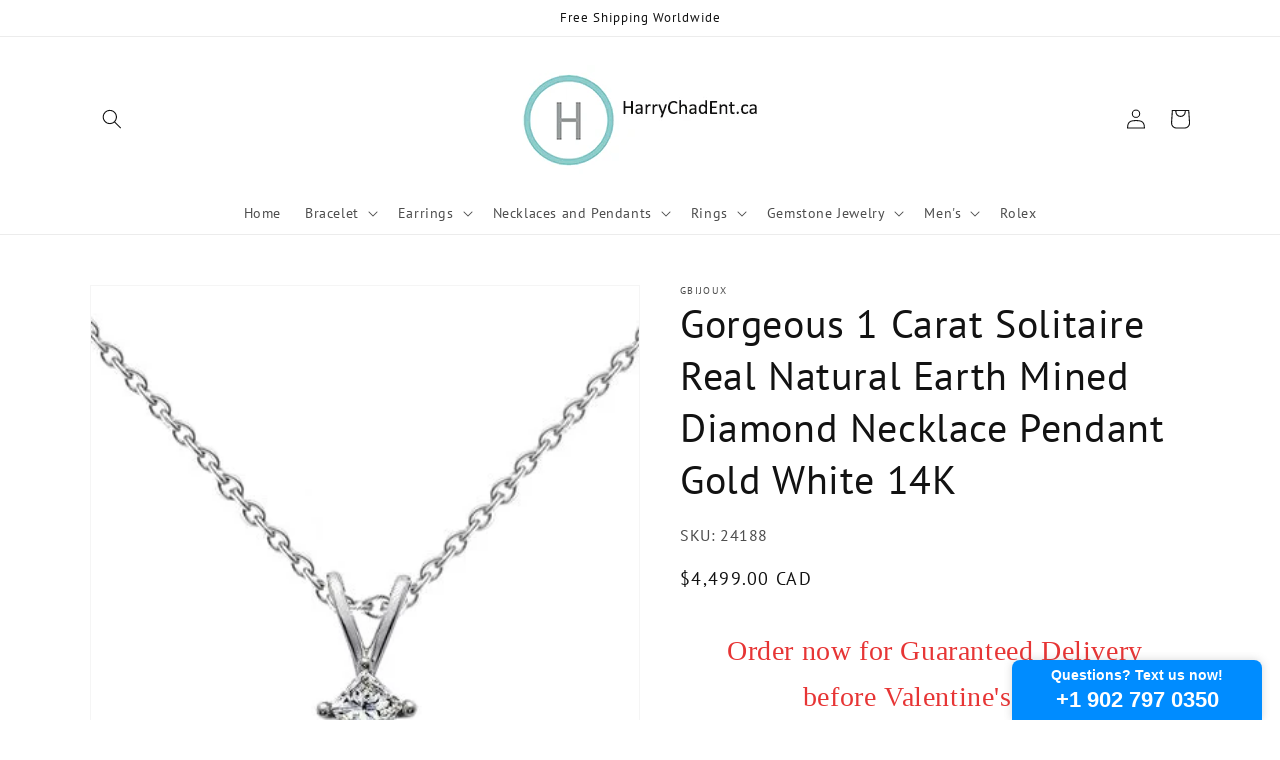

--- FILE ---
content_type: text/html; charset=utf-8
request_url: https://widgets.textmagic.com/click-to-text/index.html?code=9ef06f8d431612d
body_size: 202
content:
<!DOCTYPE html>
<html lang="en">
<head>
  <script type="module" crossorigin src="/click-to-text/assets/polyfills-C0fcWqwu.js"></script>

  <meta charset="utf-8">
  <meta http-equiv="X-UA-Compatible" content="IE=edge">
  <meta name="viewport" content="width=device-width,initial-scale=1.0">

  <title>Textmagic</title>

  <link rel="stylesheet" href="https://fonts.googleapis.com/css?family=Material+Icons+Round">
  <style lang="css">
    html,
    body {
      background-color: transparent !important;
    }
  </style>
  <script type="module" crossorigin src="/click-to-text/assets/index-BIgGgRMP.js"></script>
  <link rel="modulepreload" crossorigin href="/click-to-text/assets/windowMessages-BboUUkz8.js">
  <link rel="stylesheet" crossorigin href="/click-to-text/assets/index-Cy_PQ3NI.css">
</head>
<body>
<noscript>
  <strong>We're sorry but Textmagic doesn't work properly without JavaScript enabled. Please enable it to continue.</strong>
</noscript>
<div id="app"></div>
</body>
</html>


--- FILE ---
content_type: application/javascript; charset=utf-8
request_url: https://widgets.textmagic.com/click-to-text/assets/index-BIgGgRMP.js
body_size: 150413
content:
var Em=(e,t)=>()=>(t||e((t={exports:{}}).exports,t),t.exports);import{s as Sm,a as Cm,b as Pm}from"./windowMessages-BboUUkz8.js";var Aw=Em((Pt,wt)=>{(function(){const t=document.createElement("link").relList;if(t&&t.supports&&t.supports("modulepreload"))return;for(const i of document.querySelectorAll('link[rel="modulepreload"]'))r(i);new MutationObserver(i=>{for(const a of i)if(a.type==="childList")for(const o of a.addedNodes)o.tagName==="LINK"&&o.rel==="modulepreload"&&r(o)}).observe(document,{childList:!0,subtree:!0});function n(i){const a={};return i.integrity&&(a.integrity=i.integrity),i.referrerPolicy&&(a.referrerPolicy=i.referrerPolicy),i.crossOrigin==="use-credentials"?a.credentials="include":i.crossOrigin==="anonymous"?a.credentials="omit":a.credentials="same-origin",a}function r(i){if(i.ep)return;i.ep=!0;const a=n(i);fetch(i.href,a)}})();function Ls(e){const t=Object.create(null);for(const n of e.split(","))t[n]=1;return n=>n in t}const Se={},dr=[],Bt=()=>{},xf=()=>!1,ma=e=>e.charCodeAt(0)===111&&e.charCodeAt(1)===110&&(e.charCodeAt(2)>122||e.charCodeAt(2)<97),Is=e=>e.startsWith("onUpdate:"),He=Object.assign,Ms=(e,t)=>{const n=e.indexOf(t);n>-1&&e.splice(n,1)},wm=Object.prototype.hasOwnProperty,$e=(e,t)=>wm.call(e,t),ne=Array.isArray,fr=e=>ga(e)==="[object Map]",Af=e=>ga(e)==="[object Set]",se=e=>typeof e=="function",Ne=e=>typeof e=="string",hn=e=>typeof e=="symbol",we=e=>e!==null&&typeof e=="object",Nf=e=>(we(e)||se(e))&&se(e.then)&&se(e.catch),Tf=Object.prototype.toString,ga=e=>Tf.call(e),xm=e=>ga(e).slice(8,-1),kf=e=>ga(e)==="[object Object]",Fs=e=>Ne(e)&&e!=="NaN"&&e[0]!=="-"&&""+parseInt(e,10)===e,Mr=Ls(",key,ref,ref_for,ref_key,onVnodeBeforeMount,onVnodeMounted,onVnodeBeforeUpdate,onVnodeUpdated,onVnodeBeforeUnmount,onVnodeUnmounted"),pa=e=>{const t=Object.create(null);return(n=>t[n]||(t[n]=e(n)))},Am=/-\w/g,It=pa(e=>e.replace(Am,t=>t.slice(1).toUpperCase())),Nm=/\B([A-Z])/g,er=pa(e=>e.replace(Nm,"-$1").toLowerCase()),$a=pa(e=>e.charAt(0).toUpperCase()+e.slice(1)),Ma=pa(e=>e?"on".concat($a(e)):""),Cn=(e,t)=>!Object.is(e,t),Fa=(e,...t)=>{for(let n=0;n<e.length;n++)e[n](...t)},Rf=(e,t,n,r=!1)=>{Object.defineProperty(e,t,{configurable:!0,enumerable:!1,writable:r,value:n})},Tm=e=>{const t=parseFloat(e);return isNaN(t)?e:t},km=e=>{const t=Ne(e)?Number(e):NaN;return isNaN(t)?e:t};let Il;const va=()=>Il||(Il=typeof globalThis<"u"?globalThis:typeof self<"u"?self:typeof window<"u"?window:typeof global<"u"?global:{});function mn(e){if(ne(e)){const t={};for(let n=0;n<e.length;n++){const r=e[n],i=Ne(r)?Im(r):mn(r);if(i)for(const a in i)t[a]=i[a]}return t}else if(Ne(e)||we(e))return e}const Rm=/;(?![^(]*\))/g,Om=/:([^]+)/,Lm=/\/\*[^]*?\*\//g;function Im(e){const t={};return e.replace(Lm,"").split(Rm).forEach(n=>{if(n){const r=n.split(Om);r.length>1&&(t[r[0].trim()]=r[1].trim())}}),t}function Mt(e){let t="";if(Ne(e))t=e;else if(ne(e))for(let n=0;n<e.length;n++){const r=Mt(e[n]);r&&(t+=r+" ")}else if(we(e))for(const n in e)e[n]&&(t+=n+" ");return t.trim()}function Of(e){if(!e)return null;let{class:t,style:n}=e;return t&&!Ne(t)&&(e.class=Mt(t)),n&&(e.style=mn(n)),e}const Mm="itemscope,allowfullscreen,formnovalidate,ismap,nomodule,novalidate,readonly",Fm=Ls(Mm);function Lf(e){return!!e||e===""}const If=e=>!!(e&&e.__v_isRef===!0),Ye=e=>Ne(e)?e:e==null?"":ne(e)||we(e)&&(e.toString===Tf||!se(e.toString))?If(e)?Ye(e.value):JSON.stringify(e,Mf,2):String(e),Mf=(e,t)=>If(t)?Mf(e,t.value):fr(t)?{["Map(".concat(t.size,")")]:[...t.entries()].reduce((n,[r,i],a)=>(n[Da(r,a)+" =>"]=i,n),{})}:Af(t)?{["Set(".concat(t.size,")")]:[...t.values()].map(n=>Da(n))}:hn(t)?Da(t):we(t)&&!ne(t)&&!kf(t)?String(t):t,Da=(e,t="")=>{var n;return hn(e)?"Symbol(".concat((n=e.description)!=null?n:t,")"):e};function Dm(e){return e==null?"initial":typeof e=="string"?e===""?" ":e:String(e)}let gt;class Ff{constructor(t=!1){this.detached=t,this._active=!0,this._on=0,this.effects=[],this.cleanups=[],this._isPaused=!1,this.parent=gt,!t&&gt&&(this.index=(gt.scopes||(gt.scopes=[])).push(this)-1)}get active(){return this._active}pause(){if(this._active){this._isPaused=!0;let t,n;if(this.scopes)for(t=0,n=this.scopes.length;t<n;t++)this.scopes[t].pause();for(t=0,n=this.effects.length;t<n;t++)this.effects[t].pause()}}resume(){if(this._active&&this._isPaused){this._isPaused=!1;let t,n;if(this.scopes)for(t=0,n=this.scopes.length;t<n;t++)this.scopes[t].resume();for(t=0,n=this.effects.length;t<n;t++)this.effects[t].resume()}}run(t){if(this._active){const n=gt;try{return gt=this,t()}finally{gt=n}}}on(){++this._on===1&&(this.prevScope=gt,gt=this)}off(){this._on>0&&--this._on===0&&(gt=this.prevScope,this.prevScope=void 0)}stop(t){if(this._active){this._active=!1;let n,r;for(n=0,r=this.effects.length;n<r;n++)this.effects[n].stop();for(this.effects.length=0,n=0,r=this.cleanups.length;n<r;n++)this.cleanups[n]();if(this.cleanups.length=0,this.scopes){for(n=0,r=this.scopes.length;n<r;n++)this.scopes[n].stop(!0);this.scopes.length=0}if(!this.detached&&this.parent&&!t){const i=this.parent.scopes.pop();i&&i!==this&&(this.parent.scopes[this.index]=i,i.index=this.index)}this.parent=void 0}}}function Um(e){return new Ff(e)}function Bm(){return gt}let ye;const Ua=new WeakSet;class Df{constructor(t){this.fn=t,this.deps=void 0,this.depsTail=void 0,this.flags=5,this.next=void 0,this.cleanup=void 0,this.scheduler=void 0,gt&&gt.active&&gt.effects.push(this)}pause(){this.flags|=64}resume(){this.flags&64&&(this.flags&=-65,Ua.has(this)&&(Ua.delete(this),this.trigger()))}notify(){this.flags&2&&!(this.flags&32)||this.flags&8||Bf(this)}run(){if(!(this.flags&1))return this.fn();this.flags|=2,Ml(this),Vf(this);const t=ye,n=Vt;ye=this,Vt=!0;try{return this.fn()}finally{Wf(this),ye=t,Vt=n,this.flags&=-3}}stop(){if(this.flags&1){for(let t=this.deps;t;t=t.nextDep)Bs(t);this.deps=this.depsTail=void 0,Ml(this),this.onStop&&this.onStop(),this.flags&=-2}}trigger(){this.flags&64?Ua.add(this):this.scheduler?this.scheduler():this.runIfDirty()}runIfDirty(){Wo(this)&&this.run()}get dirty(){return Wo(this)}}let Uf=0,Fr,Dr;function Bf(e,t=!1){if(e.flags|=8,t){e.next=Dr,Dr=e;return}e.next=Fr,Fr=e}function Ds(){Uf++}function Us(){if(--Uf>0)return;if(Dr){let t=Dr;for(Dr=void 0;t;){const n=t.next;t.next=void 0,t.flags&=-9,t=n}}let e;for(;Fr;){let t=Fr;for(Fr=void 0;t;){const n=t.next;if(t.next=void 0,t.flags&=-9,t.flags&1)try{t.trigger()}catch(r){e||(e=r)}t=n}}if(e)throw e}function Vf(e){for(let t=e.deps;t;t=t.nextDep)t.version=-1,t.prevActiveLink=t.dep.activeLink,t.dep.activeLink=t}function Wf(e){let t,n=e.depsTail,r=n;for(;r;){const i=r.prevDep;r.version===-1?(r===n&&(n=i),Bs(r),Vm(r)):t=r,r.dep.activeLink=r.prevActiveLink,r.prevActiveLink=void 0,r=i}e.deps=t,e.depsTail=n}function Wo(e){for(let t=e.deps;t;t=t.nextDep)if(t.dep.version!==t.version||t.dep.computed&&(Hf(t.dep.computed)||t.dep.version!==t.version))return!0;return!!e._dirty}function Hf(e){if(e.flags&4&&!(e.flags&16)||(e.flags&=-17,e.globalVersion===Gr)||(e.globalVersion=Gr,!e.isSSR&&e.flags&128&&(!e.deps&&!e._dirty||!Wo(e))))return;e.flags|=2;const t=e.dep,n=ye,r=Vt;ye=e,Vt=!0;try{Vf(e);const i=e.fn(e._value);(t.version===0||Cn(i,e._value))&&(e.flags|=128,e._value=i,t.version++)}catch(i){throw t.version++,i}finally{ye=n,Vt=r,Wf(e),e.flags&=-3}}function Bs(e,t=!1){const{dep:n,prevSub:r,nextSub:i}=e;if(r&&(r.nextSub=i,e.prevSub=void 0),i&&(i.prevSub=r,e.nextSub=void 0),n.subs===e&&(n.subs=r,!r&&n.computed)){n.computed.flags&=-5;for(let a=n.computed.deps;a;a=a.nextDep)Bs(a,!0)}!t&&!--n.sc&&n.map&&n.map.delete(n.key)}function Vm(e){const{prevDep:t,nextDep:n}=e;t&&(t.nextDep=n,e.prevDep=void 0),n&&(n.prevDep=t,e.nextDep=void 0)}let Vt=!0;const jf=[];function un(){jf.push(Vt),Vt=!1}function cn(){const e=jf.pop();Vt=e===void 0?!0:e}function Ml(e){const{cleanup:t}=e;if(e.cleanup=void 0,t){const n=ye;ye=void 0;try{t()}finally{ye=n}}}let Gr=0;class Wm{constructor(t,n){this.sub=t,this.dep=n,this.version=n.version,this.nextDep=this.prevDep=this.nextSub=this.prevSub=this.prevActiveLink=void 0}}class Vs{constructor(t){this.computed=t,this.version=0,this.activeLink=void 0,this.subs=void 0,this.map=void 0,this.key=void 0,this.sc=0,this.__v_skip=!0}track(t){if(!ye||!Vt||ye===this.computed)return;let n=this.activeLink;if(n===void 0||n.sub!==ye)n=this.activeLink=new Wm(ye,this),ye.deps?(n.prevDep=ye.depsTail,ye.depsTail.nextDep=n,ye.depsTail=n):ye.deps=ye.depsTail=n,Gf(n);else if(n.version===-1&&(n.version=this.version,n.nextDep)){const r=n.nextDep;r.prevDep=n.prevDep,n.prevDep&&(n.prevDep.nextDep=r),n.prevDep=ye.depsTail,n.nextDep=void 0,ye.depsTail.nextDep=n,ye.depsTail=n,ye.deps===n&&(ye.deps=r)}return n}trigger(t){this.version++,Gr++,this.notify(t)}notify(t){Ds();try{for(let n=this.subs;n;n=n.prevSub)n.sub.notify()&&n.sub.dep.notify()}finally{Us()}}}function Gf(e){if(e.dep.sc++,e.sub.flags&4){const t=e.dep.computed;if(t&&!e.dep.subs){t.flags|=20;for(let r=t.deps;r;r=r.nextDep)Gf(r)}const n=e.dep.subs;n!==e&&(e.prevSub=n,n&&(n.nextSub=e)),e.dep.subs=e}}const Ho=new WeakMap,zn=Symbol(""),jo=Symbol(""),qr=Symbol("");function et(e,t,n){if(Vt&&ye){let r=Ho.get(e);r||Ho.set(e,r=new Map);let i=r.get(n);i||(r.set(n,i=new Vs),i.map=r,i.key=n),i.track()}}function on(e,t,n,r,i,a){const o=Ho.get(e);if(!o){Gr++;return}const s=l=>{l&&l.trigger()};if(Ds(),t==="clear")o.forEach(s);else{const l=ne(e),u=l&&Fs(n);if(l&&n==="length"){const c=Number(r);o.forEach((d,f)=>{(f==="length"||f===qr||!hn(f)&&f>=c)&&s(d)})}else switch((n!==void 0||o.has(void 0))&&s(o.get(n)),u&&s(o.get(qr)),t){case"add":l?u&&s(o.get("length")):(s(o.get(zn)),fr(e)&&s(o.get(jo)));break;case"delete":l||(s(o.get(zn)),fr(e)&&s(o.get(jo)));break;case"set":fr(e)&&s(o.get(zn));break}}Us()}function ir(e){const t=pe(e);return t===e?t:(et(t,"iterate",qr),Ot(e)?t:t.map(qe))}function ba(e){return et(e=pe(e),"iterate",qr),e}const Hm={__proto__:null,[Symbol.iterator](){return Ba(this,Symbol.iterator,qe)},concat(...e){return ir(this).concat(...e.map(t=>ne(t)?ir(t):t))},entries(){return Ba(this,"entries",e=>(e[1]=qe(e[1]),e))},every(e,t){return Qt(this,"every",e,t,void 0,arguments)},filter(e,t){return Qt(this,"filter",e,t,n=>n.map(qe),arguments)},find(e,t){return Qt(this,"find",e,t,qe,arguments)},findIndex(e,t){return Qt(this,"findIndex",e,t,void 0,arguments)},findLast(e,t){return Qt(this,"findLast",e,t,qe,arguments)},findLastIndex(e,t){return Qt(this,"findLastIndex",e,t,void 0,arguments)},forEach(e,t){return Qt(this,"forEach",e,t,void 0,arguments)},includes(...e){return Va(this,"includes",e)},indexOf(...e){return Va(this,"indexOf",e)},join(e){return ir(this).join(e)},lastIndexOf(...e){return Va(this,"lastIndexOf",e)},map(e,t){return Qt(this,"map",e,t,void 0,arguments)},pop(){return Ar(this,"pop")},push(...e){return Ar(this,"push",e)},reduce(e,...t){return Fl(this,"reduce",e,t)},reduceRight(e,...t){return Fl(this,"reduceRight",e,t)},shift(){return Ar(this,"shift")},some(e,t){return Qt(this,"some",e,t,void 0,arguments)},splice(...e){return Ar(this,"splice",e)},toReversed(){return ir(this).toReversed()},toSorted(e){return ir(this).toSorted(e)},toSpliced(...e){return ir(this).toSpliced(...e)},unshift(...e){return Ar(this,"unshift",e)},values(){return Ba(this,"values",qe)}};function Ba(e,t,n){const r=ba(e),i=r[t]();return r!==e&&!Ot(e)&&(i._next=i.next,i.next=()=>{const a=i._next();return a.value&&(a.value=n(a.value)),a}),i}const jm=Array.prototype;function Qt(e,t,n,r,i,a){const o=ba(e),s=o!==e&&!Ot(e),l=o[t];if(l!==jm[t]){const d=l.apply(e,a);return s?qe(d):d}let u=n;o!==e&&(s?u=function(d,f){return n.call(this,qe(d),f,e)}:n.length>2&&(u=function(d,f){return n.call(this,d,f,e)}));const c=l.call(o,u,r);return s&&i?i(c):c}function Fl(e,t,n,r){const i=ba(e);let a=n;return i!==e&&(Ot(e)?n.length>3&&(a=function(o,s,l){return n.call(this,o,s,l,e)}):a=function(o,s,l){return n.call(this,o,qe(s),l,e)}),i[t](a,...r)}function Va(e,t,n){const r=pe(e);et(r,"iterate",qr);const i=r[t](...n);return(i===-1||i===!1)&&js(n[0])?(n[0]=pe(n[0]),r[t](...n)):i}function Ar(e,t,n=[]){un(),Ds();const r=pe(e)[t].apply(e,n);return Us(),cn(),r}const Gm=Ls("__proto__,__v_isRef,__isVue"),qf=new Set(Object.getOwnPropertyNames(Symbol).filter(e=>e!=="arguments"&&e!=="caller").map(e=>Symbol[e]).filter(hn));function qm(e){hn(e)||(e=String(e));const t=pe(this);return et(t,"has",e),t.hasOwnProperty(e)}class Kf{constructor(t=!1,n=!1){this._isReadonly=t,this._isShallow=n}get(t,n,r){if(n==="__v_skip")return t.__v_skip;const i=this._isReadonly,a=this._isShallow;if(n==="__v_isReactive")return!i;if(n==="__v_isReadonly")return i;if(n==="__v_isShallow")return a;if(n==="__v_raw")return r===(i?a?ng:Jf:a?Xf:Yf).get(t)||Object.getPrototypeOf(t)===Object.getPrototypeOf(r)?t:void 0;const o=ne(t);if(!i){let l;if(o&&(l=Hm[n]))return l;if(n==="hasOwnProperty")return qm}const s=Reflect.get(t,n,Xe(t)?t:r);return(hn(n)?qf.has(n):Gm(n))||(i||et(t,"get",n),a)?s:Xe(s)?o&&Fs(n)?s:s.value:we(s)?i?Zf(s):Pn(s):s}}class zf extends Kf{constructor(t=!1){super(!1,t)}set(t,n,r,i){let a=t[n];if(!this._isShallow){const l=xn(a);if(!Ot(r)&&!xn(r)&&(a=pe(a),r=pe(r)),!ne(t)&&Xe(a)&&!Xe(r))return l||(a.value=r),!0}const o=ne(t)&&Fs(n)?Number(n)<t.length:$e(t,n),s=Reflect.set(t,n,r,Xe(t)?t:i);return t===pe(i)&&(o?Cn(r,a)&&on(t,"set",n,r):on(t,"add",n,r)),s}deleteProperty(t,n){const r=$e(t,n);t[n];const i=Reflect.deleteProperty(t,n);return i&&r&&on(t,"delete",n,void 0),i}has(t,n){const r=Reflect.has(t,n);return(!hn(n)||!qf.has(n))&&et(t,"has",n),r}ownKeys(t){return et(t,"iterate",ne(t)?"length":zn),Reflect.ownKeys(t)}}class Km extends Kf{constructor(t=!1){super(!0,t)}set(t,n){return!0}deleteProperty(t,n){return!0}}const zm=new zf,Ym=new Km,Xm=new zf(!0),Go=e=>e,$i=e=>Reflect.getPrototypeOf(e);function Jm(e,t,n){return function(...r){const i=this.__v_raw,a=pe(i),o=fr(a),s=e==="entries"||e===Symbol.iterator&&o,l=e==="keys"&&o,u=i[e](...r),c=n?Go:t?ji:qe;return!t&&et(a,"iterate",l?jo:zn),{next(){const{value:d,done:f}=u.next();return f?{value:d,done:f}:{value:s?[c(d[0]),c(d[1])]:c(d),done:f}},[Symbol.iterator](){return this}}}}function vi(e){return function(...t){return e==="delete"?!1:e==="clear"?void 0:this}}function Zm(e,t){const n={get(i){const a=this.__v_raw,o=pe(a),s=pe(i);e||(Cn(i,s)&&et(o,"get",i),et(o,"get",s));const{has:l}=$i(o),u=t?Go:e?ji:qe;if(l.call(o,i))return u(a.get(i));if(l.call(o,s))return u(a.get(s));a!==o&&a.get(i)},get size(){const i=this.__v_raw;return!e&&et(pe(i),"iterate",zn),i.size},has(i){const a=this.__v_raw,o=pe(a),s=pe(i);return e||(Cn(i,s)&&et(o,"has",i),et(o,"has",s)),i===s?a.has(i):a.has(i)||a.has(s)},forEach(i,a){const o=this,s=o.__v_raw,l=pe(s),u=t?Go:e?ji:qe;return!e&&et(l,"iterate",zn),s.forEach((c,d)=>i.call(a,u(c),u(d),o))}};return He(n,e?{add:vi("add"),set:vi("set"),delete:vi("delete"),clear:vi("clear")}:{add(i){!t&&!Ot(i)&&!xn(i)&&(i=pe(i));const a=pe(this);return $i(a).has.call(a,i)||(a.add(i),on(a,"add",i,i)),this},set(i,a){!t&&!Ot(a)&&!xn(a)&&(a=pe(a));const o=pe(this),{has:s,get:l}=$i(o);let u=s.call(o,i);u||(i=pe(i),u=s.call(o,i));const c=l.call(o,i);return o.set(i,a),u?Cn(a,c)&&on(o,"set",i,a):on(o,"add",i,a),this},delete(i){const a=pe(this),{has:o,get:s}=$i(a);let l=o.call(a,i);l||(i=pe(i),l=o.call(a,i)),s&&s.call(a,i);const u=a.delete(i);return l&&on(a,"delete",i,void 0),u},clear(){const i=pe(this),a=i.size!==0,o=i.clear();return a&&on(i,"clear",void 0,void 0),o}}),["keys","values","entries",Symbol.iterator].forEach(i=>{n[i]=Jm(i,e,t)}),n}function Ws(e,t){const n=Zm(e,t);return(r,i,a)=>i==="__v_isReactive"?!e:i==="__v_isReadonly"?e:i==="__v_raw"?r:Reflect.get($e(n,i)&&i in r?n:r,i,a)}const Qm={get:Ws(!1,!1)},eg={get:Ws(!1,!0)},tg={get:Ws(!0,!1)},Yf=new WeakMap,Xf=new WeakMap,Jf=new WeakMap,ng=new WeakMap;function rg(e){switch(e){case"Object":case"Array":return 1;case"Map":case"Set":case"WeakMap":case"WeakSet":return 2;default:return 0}}function ig(e){return e.__v_skip||!Object.isExtensible(e)?0:rg(xm(e))}function Pn(e){return xn(e)?e:Hs(e,!1,zm,Qm,Yf)}function ag(e){return Hs(e,!1,Xm,eg,Xf)}function Zf(e){return Hs(e,!0,Ym,tg,Jf)}function Hs(e,t,n,r,i){if(!we(e)||e.__v_raw&&!(t&&e.__v_isReactive))return e;const a=ig(e);if(a===0)return e;const o=i.get(e);if(o)return o;const s=new Proxy(e,a===2?r:n);return i.set(e,s),s}function hr(e){return xn(e)?hr(e.__v_raw):!!(e&&e.__v_isReactive)}function xn(e){return!!(e&&e.__v_isReadonly)}function Ot(e){return!!(e&&e.__v_isShallow)}function js(e){return e?!!e.__v_raw:!1}function pe(e){const t=e&&e.__v_raw;return t?pe(t):e}function Qf(e){return!$e(e,"__v_skip")&&Object.isExtensible(e)&&Rf(e,"__v_skip",!0),e}const qe=e=>we(e)?Pn(e):e,ji=e=>we(e)?Zf(e):e;function Xe(e){return e?e.__v_isRef===!0:!1}function te(e){return e0(e,!1)}function og(e){return e0(e,!0)}function e0(e,t){return Xe(e)?e:new sg(e,t)}class sg{constructor(t,n){this.dep=new Vs,this.__v_isRef=!0,this.__v_isShallow=!1,this._rawValue=n?t:pe(t),this._value=n?t:qe(t),this.__v_isShallow=n}get value(){return this.dep.track(),this._value}set value(t){const n=this._rawValue,r=this.__v_isShallow||Ot(t)||xn(t);t=r?t:pe(t),Cn(t,n)&&(this._rawValue=t,this._value=r?t:qe(t),this.dep.trigger())}}function Sn(e){return Xe(e)?e.value:e}function lg(e){return se(e)?e():Sn(e)}const ug={get:(e,t,n)=>t==="__v_raw"?e:Sn(Reflect.get(e,t,n)),set:(e,t,n,r)=>{const i=e[t];return Xe(i)&&!Xe(n)?(i.value=n,!0):Reflect.set(e,t,n,r)}};function t0(e){return hr(e)?e:new Proxy(e,ug)}class cg{constructor(t,n,r){this.fn=t,this.setter=n,this._value=void 0,this.dep=new Vs(this),this.__v_isRef=!0,this.deps=void 0,this.depsTail=void 0,this.flags=16,this.globalVersion=Gr-1,this.next=void 0,this.effect=this,this.__v_isReadonly=!n,this.isSSR=r}notify(){if(this.flags|=16,!(this.flags&8)&&ye!==this)return Bf(this,!0),!0}get value(){const t=this.dep.track();return Hf(this),t&&(t.version=this.dep.version),this._value}set value(t){this.setter&&this.setter(t)}}function dg(e,t,n=!1){let r,i;return se(e)?r=e:(r=e.get,i=e.set),new cg(r,i,n)}const bi={},Gi=new WeakMap;let Vn;function fg(e,t=!1,n=Vn){if(n){let r=Gi.get(n);r||Gi.set(n,r=[]),r.push(e)}}function hg(e,t,n=Se){const{immediate:r,deep:i,once:a,scheduler:o,augmentJob:s,call:l}=n,u=$=>i?$:Ot($)||i===!1||i===0?En($,1):En($);let c,d,f,h,m=!1,S=!1;if(Xe(e)?(d=()=>e.value,m=Ot(e)):hr(e)?(d=()=>u(e),m=!0):ne(e)?(S=!0,m=e.some($=>hr($)||Ot($)),d=()=>e.map($=>{if(Xe($))return $.value;if(hr($))return u($);if(se($))return l?l($,2):$()})):se(e)?t?d=l?()=>l(e,2):e:d=()=>{if(f){un();try{f()}finally{cn()}}const $=Vn;Vn=c;try{return l?l(e,3,[h]):e(h)}finally{Vn=$}}:d=Bt,t&&i){const $=d,x=i===!0?1/0:i;d=()=>En($(),x)}const C=Bm(),b=()=>{c.stop(),C&&C.active&&Ms(C.effects,c)};if(a&&t){const $=t;t=(...x)=>{$(...x),b()}}let _=S?new Array(e.length).fill(bi):bi;const y=$=>{if(!(!(c.flags&1)||!c.dirty&&!$))if(t){const x=c.run();if(i||m||(S?x.some((R,k)=>Cn(R,_[k])):Cn(x,_))){f&&f();const R=Vn;Vn=c;try{const k=[x,_===bi?void 0:S&&_[0]===bi?[]:_,h];_=x,l?l(t,3,k):t(...k)}finally{Vn=R}}}else c.run()};return s&&s(y),c=new Df(d),c.scheduler=o?()=>o(y,!1):y,h=$=>fg($,!1,c),f=c.onStop=()=>{const $=Gi.get(c);if($){if(l)l($,4);else for(const x of $)x();Gi.delete(c)}},t?r?y(!0):_=c.run():o?o(y.bind(null,!0),!0):c.run(),b.pause=c.pause.bind(c),b.resume=c.resume.bind(c),b.stop=b,b}function En(e,t=1/0,n){if(t<=0||!we(e)||e.__v_skip||(n=n||new Map,(n.get(e)||0)>=t))return e;if(n.set(e,t),t--,Xe(e))En(e.value,t,n);else if(ne(e))for(let r=0;r<e.length;r++)En(e[r],t,n);else if(Af(e)||fr(e))e.forEach(r=>{En(r,t,n)});else if(kf(e)){for(const r in e)En(e[r],t,n);for(const r of Object.getOwnPropertySymbols(e))Object.prototype.propertyIsEnumerable.call(e,r)&&En(e[r],t,n)}return e}function ci(e,t,n,r){try{return r?e(...r):e()}catch(i){_a(i,t,n)}}function jt(e,t,n,r){if(se(e)){const i=ci(e,t,n,r);return i&&Nf(i)&&i.catch(a=>{_a(a,t,n)}),i}if(ne(e)){const i=[];for(let a=0;a<e.length;a++)i.push(jt(e[a],t,n,r));return i}}function _a(e,t,n,r=!0){const i=t?t.vnode:null,{errorHandler:a,throwUnhandledErrorInProduction:o}=t&&t.appContext.config||Se;if(t){let s=t.parent;const l=t.proxy,u="https://vuejs.org/error-reference/#runtime-".concat(n);for(;s;){const c=s.ec;if(c){for(let d=0;d<c.length;d++)if(c[d](e,l,u)===!1)return}s=s.parent}if(a){un(),ci(a,null,10,[e,l,u]),cn();return}}mg(e,n,i,r,o)}function mg(e,t,n,r=!0,i=!1){if(i)throw e;console.error(e)}const lt=[];let Yt=-1;const mr=[];let bn=null,sr=0;const n0=Promise.resolve();let qi=null;function nt(e){const t=qi||n0;return e?t.then(this?e.bind(this):e):t}function gg(e){let t=Yt+1,n=lt.length;for(;t<n;){const r=t+n>>>1,i=lt[r],a=Kr(i);a<e||a===e&&i.flags&2?t=r+1:n=r}return t}function Gs(e){if(!(e.flags&1)){const t=Kr(e),n=lt[lt.length-1];!n||!(e.flags&2)&&t>=Kr(n)?lt.push(e):lt.splice(gg(t),0,e),e.flags|=1,r0()}}function r0(){qi||(qi=n0.then(o0))}function i0(e){ne(e)?mr.push(...e):bn&&e.id===-1?bn.splice(sr+1,0,e):e.flags&1||(mr.push(e),e.flags|=1),r0()}function Dl(e,t,n=Yt+1){for(;n<lt.length;n++){const r=lt[n];if(r&&r.flags&2){if(e&&r.id!==e.uid)continue;lt.splice(n,1),n--,r.flags&4&&(r.flags&=-2),r(),r.flags&4||(r.flags&=-2)}}}function a0(e){if(mr.length){const t=[...new Set(mr)].sort((n,r)=>Kr(n)-Kr(r));if(mr.length=0,bn){bn.push(...t);return}for(bn=t,sr=0;sr<bn.length;sr++){const n=bn[sr];n.flags&4&&(n.flags&=-2),n.flags&8||n(),n.flags&=-2}bn=null,sr=0}}const Kr=e=>e.id==null?e.flags&2?-1:1/0:e.id;function o0(e){try{for(Yt=0;Yt<lt.length;Yt++){const t=lt[Yt];t&&!(t.flags&8)&&(t.flags&4&&(t.flags&=-2),ci(t,t.i,t.i?15:14),t.flags&4||(t.flags&=-2))}}finally{for(;Yt<lt.length;Yt++){const t=lt[Yt];t&&(t.flags&=-2)}Yt=-1,lt.length=0,a0(),qi=null,(lt.length||mr.length)&&o0()}}let ct=null,s0=null;function Ki(e){const t=ct;return ct=e,s0=e&&e.type.__scopeId||null,t}function Te(e,t=ct,n){if(!t||e._n)return e;const r=(...i)=>{r._d&&Xi(-1);const a=Ki(t);let o;try{o=e(...i)}finally{Ki(a),r._d&&Xi(1)}return o};return r._n=!0,r._c=!0,r._d=!0,r}function In(e,t,n,r){const i=e.dirs,a=t&&t.dirs;for(let o=0;o<i.length;o++){const s=i[o];a&&(s.oldValue=a[o].value);let l=s.dir[r];l&&(un(),jt(l,n,8,[e.el,s,e,t]),cn())}}const l0=Symbol("_vte"),u0=e=>e.__isTeleport,Ur=e=>e&&(e.disabled||e.disabled===""),Ul=e=>e&&(e.defer||e.defer===""),Bl=e=>typeof SVGElement<"u"&&e instanceof SVGElement,Vl=e=>typeof MathMLElement=="function"&&e instanceof MathMLElement,qo=(e,t)=>{const n=e&&e.to;return Ne(n)?t?t(n):null:n},c0={name:"Teleport",__isTeleport:!0,process(e,t,n,r,i,a,o,s,l,u){const{mc:c,pc:d,pbc:f,o:{insert:h,querySelector:m,createText:S,createComment:C}}=u,b=Ur(t.props);let{shapeFlag:_,children:y,dynamicChildren:$}=t;if(e==null){const x=t.el=S(""),R=t.anchor=S("");h(x,n,r),h(R,n,r);const k=(E,L)=>{_&16&&(i&&i.isCE&&(i.ce._teleportTarget=E),c(y,E,L,i,a,o,s,l))},T=()=>{const E=t.target=qo(t.props,m),L=d0(E,t,S,h);E&&(o!=="svg"&&Bl(E)?o="svg":o!=="mathml"&&Vl(E)&&(o="mathml"),b||(k(E,L),Ii(t,!1)))};b&&(k(n,R),Ii(t,!0)),Ul(t.props)?(t.el.__isMounted=!1,st(()=>{T(),delete t.el.__isMounted},a)):T()}else{if(Ul(t.props)&&e.el.__isMounted===!1){st(()=>{c0.process(e,t,n,r,i,a,o,s,l,u)},a);return}t.el=e.el,t.targetStart=e.targetStart;const x=t.anchor=e.anchor,R=t.target=e.target,k=t.targetAnchor=e.targetAnchor,T=Ur(e.props),E=T?n:R,L=T?x:k;if(o==="svg"||Bl(R)?o="svg":(o==="mathml"||Vl(R))&&(o="mathml"),$?(f(e.dynamicChildren,$,E,i,a,o,s),Ys(e,t,!0)):l||d(e,t,E,L,i,a,o,s,!1),b)T?t.props&&e.props&&t.props.to!==e.props.to&&(t.props.to=e.props.to):_i(t,n,x,u,1);else if((t.props&&t.props.to)!==(e.props&&e.props.to)){const F=t.target=qo(t.props,m);F&&_i(t,F,null,u,0)}else T&&_i(t,R,k,u,1);Ii(t,b)}},remove(e,t,n,{um:r,o:{remove:i}},a){const{shapeFlag:o,children:s,anchor:l,targetStart:u,targetAnchor:c,target:d,props:f}=e;if(d&&(i(u),i(c)),a&&i(l),o&16){const h=a||!Ur(f);for(let m=0;m<s.length;m++){const S=s[m];r(S,t,n,h,!!S.dynamicChildren)}}},move:_i,hydrate:pg};function _i(e,t,n,{o:{insert:r},m:i},a=2){a===0&&r(e.targetAnchor,t,n);const{el:o,anchor:s,shapeFlag:l,children:u,props:c}=e,d=a===2;if(d&&r(o,t,n),(!d||Ur(c))&&l&16)for(let f=0;f<u.length;f++)i(u[f],t,n,2);d&&r(s,t,n)}function pg(e,t,n,r,i,a,{o:{nextSibling:o,parentNode:s,querySelector:l,insert:u,createText:c}},d){function f(S,C,b,_){C.anchor=d(o(S),C,s(S),n,r,i,a),C.targetStart=b,C.targetAnchor=_}const h=t.target=qo(t.props,l),m=Ur(t.props);if(h){const S=h._lpa||h.firstChild;if(t.shapeFlag&16)if(m)f(e,t,S,S&&o(S));else{t.anchor=o(e);let C=S;for(;C;){if(C&&C.nodeType===8){if(C.data==="teleport start anchor")t.targetStart=C;else if(C.data==="teleport anchor"){t.targetAnchor=C,h._lpa=t.targetAnchor&&o(t.targetAnchor);break}}C=o(C)}t.targetAnchor||d0(h,t,c,u),d(S&&o(S),t,h,n,r,i,a)}Ii(t,m)}else m&&t.shapeFlag&16&&f(e,t,e,o(e));return t.anchor&&o(t.anchor)}const $g=c0;function Ii(e,t){const n=e.ctx;if(n&&n.ut){let r,i;for(t?(r=e.el,i=e.anchor):(r=e.targetStart,i=e.targetAnchor);r&&r!==i;)r.nodeType===1&&r.setAttribute("data-v-owner",n.uid),r=r.nextSibling;n.ut()}}function d0(e,t,n,r){const i=t.targetStart=n(""),a=t.targetAnchor=n("");return i[l0]=a,e&&(r(i,e),r(a,e)),a}const rn=Symbol("_leaveCb"),yi=Symbol("_enterCb");function vg(){const e={isMounted:!1,isLeaving:!1,isUnmounting:!1,leavingVNodes:new Map};return xt(()=>{e.isMounted=!0}),yt(()=>{e.isUnmounting=!0}),e}const Tt=[Function,Array],f0={mode:String,appear:Boolean,persisted:Boolean,onBeforeEnter:Tt,onEnter:Tt,onAfterEnter:Tt,onEnterCancelled:Tt,onBeforeLeave:Tt,onLeave:Tt,onAfterLeave:Tt,onLeaveCancelled:Tt,onBeforeAppear:Tt,onAppear:Tt,onAfterAppear:Tt,onAppearCancelled:Tt},h0=e=>{const t=e.subTree;return t.component?h0(t.component):t},bg={name:"BaseTransition",props:f0,setup(e,{slots:t}){const n=Re(),r=vg();return()=>{const i=t.default&&p0(t.default(),!0);if(!i||!i.length)return;const a=m0(i),o=pe(e),{mode:s}=o;if(r.isLeaving)return Wa(a);const l=Wl(a);if(!l)return Wa(a);let u=Ko(l,o,r,n,d=>u=d);l.type!==rt&&zr(l,u);let c=n.subTree&&Wl(n.subTree);if(c&&c.type!==rt&&!Wn(c,l)&&h0(n).type!==rt){let d=Ko(c,o,r,n);if(zr(c,d),s==="out-in"&&l.type!==rt)return r.isLeaving=!0,d.afterLeave=()=>{r.isLeaving=!1,n.job.flags&8||n.update(),delete d.afterLeave,c=void 0},Wa(a);s==="in-out"&&l.type!==rt?d.delayLeave=(f,h,m)=>{const S=g0(r,c);S[String(c.key)]=c,f[rn]=()=>{h(),f[rn]=void 0,delete u.delayedLeave,c=void 0},u.delayedLeave=()=>{m(),delete u.delayedLeave,c=void 0}}:c=void 0}else c&&(c=void 0);return a}}};function m0(e){let t=e[0];if(e.length>1){for(const n of e)if(n.type!==rt){t=n;break}}return t}const _g=bg;function g0(e,t){const{leavingVNodes:n}=e;let r=n.get(t.type);return r||(r=Object.create(null),n.set(t.type,r)),r}function Ko(e,t,n,r,i){const{appear:a,mode:o,persisted:s=!1,onBeforeEnter:l,onEnter:u,onAfterEnter:c,onEnterCancelled:d,onBeforeLeave:f,onLeave:h,onAfterLeave:m,onLeaveCancelled:S,onBeforeAppear:C,onAppear:b,onAfterAppear:_,onAppearCancelled:y}=t,$=String(e.key),x=g0(n,e),R=(E,L)=>{E&&jt(E,r,9,L)},k=(E,L)=>{const F=L[1];R(E,L),ne(E)?E.every(w=>w.length<=1)&&F():E.length<=1&&F()},T={mode:o,persisted:s,beforeEnter(E){let L=l;if(!n.isMounted)if(a)L=C||l;else return;E[rn]&&E[rn](!0);const F=x[$];F&&Wn(e,F)&&F.el[rn]&&F.el[rn](),R(L,[E])},enter(E){let L=u,F=c,w=d;if(!n.isMounted)if(a)L=b||u,F=_||c,w=y||d;else return;let G=!1;const K=E[yi]=re=>{G||(G=!0,re?R(w,[E]):R(F,[E]),T.delayedLeave&&T.delayedLeave(),E[yi]=void 0)};L?k(L,[E,K]):K()},leave(E,L){const F=String(e.key);if(E[yi]&&E[yi](!0),n.isUnmounting)return L();R(f,[E]);let w=!1;const G=E[rn]=K=>{w||(w=!0,L(),K?R(S,[E]):R(m,[E]),E[rn]=void 0,x[F]===e&&delete x[F])};x[F]=e,h?k(h,[E,G]):G()},clone(E){const L=Ko(E,t,n,r,i);return i&&i(L),L}};return T}function Wa(e){if(ya(e))return e=An(e),e.children=null,e}function Wl(e){if(!ya(e))return u0(e.type)&&e.children?m0(e.children):e;if(e.component)return e.component.subTree;const{shapeFlag:t,children:n}=e;if(n){if(t&16)return n[0];if(t&32&&se(n.default))return n.default()}}function zr(e,t){e.shapeFlag&6&&e.component?(e.transition=t,zr(e.component.subTree,t)):e.shapeFlag&128?(e.ssContent.transition=t.clone(e.ssContent),e.ssFallback.transition=t.clone(e.ssFallback)):e.transition=t}function p0(e,t=!1,n){let r=[],i=0;for(let a=0;a<e.length;a++){let o=e[a];const s=n==null?o.key:String(n)+String(o.key!=null?o.key:a);o.type===Ke?(o.patchFlag&128&&i++,r=r.concat(p0(o.children,t,s))):(t||o.type!==rt)&&r.push(s!=null?An(o,{key:s}):o)}if(i>1)for(let a=0;a<r.length;a++)r[a].patchFlag=-2;return r}function _e(e,t){return se(e)?He({name:e.name},t,{setup:e}):e}function $0(e){e.ids=[e.ids[0]+e.ids[2]+++"-",0,0]}const zi=new WeakMap;function Br(e,t,n,r,i=!1){if(ne(e)){e.forEach((m,S)=>Br(m,t&&(ne(t)?t[S]:t),n,r,i));return}if(gr(r)&&!i){r.shapeFlag&512&&r.type.__asyncResolved&&r.component.subTree.component&&Br(e,t,n,r.component.subTree);return}const a=r.shapeFlag&4?Qs(r.component):r.el,o=i?null:a,{i:s,r:l}=e,u=t&&t.r,c=s.refs===Se?s.refs={}:s.refs,d=s.setupState,f=pe(d),h=d===Se?xf:m=>$e(f,m);if(u!=null&&u!==l){if(Hl(t),Ne(u))c[u]=null,h(u)&&(d[u]=null);else if(Xe(u)){u.value=null;const m=t;m.k&&(c[m.k]=null)}}if(se(l))ci(l,s,12,[o,c]);else{const m=Ne(l),S=Xe(l);if(m||S){const C=()=>{if(e.f){const b=m?h(l)?d[l]:c[l]:l.value;if(i)ne(b)&&Ms(b,a);else if(ne(b))b.includes(a)||b.push(a);else if(m)c[l]=[a],h(l)&&(d[l]=c[l]);else{const _=[a];l.value=_,e.k&&(c[e.k]=_)}}else m?(c[l]=o,h(l)&&(d[l]=o)):S&&(l.value=o,e.k&&(c[e.k]=o))};if(o){const b=()=>{C(),zi.delete(e)};b.id=-1,zi.set(e,b),st(b,n)}else Hl(e),C()}}}function Hl(e){const t=zi.get(e);t&&(t.flags|=8,zi.delete(e))}va().requestIdleCallback;va().cancelIdleCallback;const gr=e=>!!e.type.__asyncLoader,ya=e=>e.type.__isKeepAlive;function v0(e,t){b0(e,"a",t)}function Ea(e,t){b0(e,"da",t)}function b0(e,t,n=it){const r=e.__wdc||(e.__wdc=()=>{let i=n;for(;i;){if(i.isDeactivated)return;i=i.parent}return e()});if(Sa(t,r,n),n){let i=n.parent;for(;i&&i.parent;)ya(i.parent.vnode)&&yg(r,t,n,i),i=i.parent}}function yg(e,t,n,r){const i=Sa(t,e,r,!0);di(()=>{Ms(r[t],i)},n)}function Sa(e,t,n=it,r=!1){if(n){const i=n[e]||(n[e]=[]),a=t.__weh||(t.__weh=(...o)=>{un();const s=hi(n),l=jt(t,n,e,o);return s(),cn(),l});return r?i.unshift(a):i.push(a),a}}const gn=e=>(t,n=it)=>{(!Jr||e==="sp")&&Sa(e,(...r)=>t(...r),n)},Eg=gn("bm"),xt=gn("m"),qs=gn("bu"),Sg=gn("u"),yt=gn("bum"),di=gn("um"),Cg=gn("sp"),Pg=gn("rtg"),wg=gn("rtc");function xg(e,t=it){Sa("ec",e,t)}const _0="components";function ge(e,t){return E0(_0,e,!0,t)||e}const y0=Symbol.for("v-ndc");function Ag(e){return Ne(e)?E0(_0,e,!1)||e:e||y0}function E0(e,t,n=!0,r=!1){const i=ct||it;if(i){const a=i.type;{const s=gp(a,!1);if(s&&(s===t||s===It(t)||s===$a(It(t))))return a}const o=jl(i[e]||a[e],t)||jl(i.appContext[e],t);return!o&&r?a:o}}function jl(e,t){return e&&(e[t]||e[It(t)]||e[$a(It(t))])}function Ng(e,t,n,r){let i;const a=n,o=ne(e);if(o||Ne(e)){const s=o&&hr(e);let l=!1,u=!1;s&&(l=!Ot(e),u=xn(e),e=ba(e)),i=new Array(e.length);for(let c=0,d=e.length;c<d;c++)i[c]=t(l?u?ji(qe(e[c])):qe(e[c]):e[c],c,void 0,a)}else if(typeof e=="number"){i=new Array(e);for(let s=0;s<e;s++)i[s]=t(s+1,s,void 0,a)}else if(we(e))if(e[Symbol.iterator])i=Array.from(e,(s,l)=>t(s,l,void 0,a));else{const s=Object.keys(e);i=new Array(s.length);for(let l=0,u=s.length;l<u;l++){const c=s[l];i[l]=t(e[c],c,l,a)}}else i=[];return i}function Tg(e,t){for(let n=0;n<t.length;n++){const r=t[n];if(ne(r))for(let i=0;i<r.length;i++)e[r[i].name]=r[i].fn;else r&&(e[r.name]=r.key?(...i)=>{const a=r.fn(...i);return a&&(a.key=r.key),a}:r.fn)}return e}function Lt(e,t,n={},r,i){if(ct.ce||ct.parent&&gr(ct.parent)&&ct.parent.ce)return t!=="default"&&(n.name=t),ce(),ke(Ke,null,[fe("slot",n,r&&r())],64);let a=e[t];a&&a._c&&(a._d=!1),ce();const o=a&&S0(a(n)),s=n.key||o&&o.key,l=ke(Ke,{key:(s&&!hn(s)?s:"_".concat(t))+(!o&&r?"_fb":"")},o||(r?r():[]),o&&e._===1?64:-2);return!i&&l.scopeId&&(l.slotScopeIds=[l.scopeId+"-s"]),a&&a._c&&(a._d=!0),l}function S0(e){return e.some(t=>Xr(t)?!(t.type===rt||t.type===Ke&&!S0(t.children)):!0)?e:null}const zo=e=>e?j0(e)?Qs(e):zo(e.parent):null,Vr=He(Object.create(null),{$:e=>e,$el:e=>e.vnode.el,$data:e=>e.data,$props:e=>e.props,$attrs:e=>e.attrs,$slots:e=>e.slots,$refs:e=>e.refs,$parent:e=>zo(e.parent),$root:e=>zo(e.root),$host:e=>e.ce,$emit:e=>e.emit,$options:e=>P0(e),$forceUpdate:e=>e.f||(e.f=()=>{Gs(e.update)}),$nextTick:e=>e.n||(e.n=nt.bind(e.proxy)),$watch:e=>Jg.bind(e)}),Ha=(e,t)=>e!==Se&&!e.__isScriptSetup&&$e(e,t),kg={get({_:e},t){if(t==="__v_skip")return!0;const{ctx:n,setupState:r,data:i,props:a,accessCache:o,type:s,appContext:l}=e;let u;if(t[0]!=="$"){const h=o[t];if(h!==void 0)switch(h){case 1:return r[t];case 2:return i[t];case 4:return n[t];case 3:return a[t]}else{if(Ha(r,t))return o[t]=1,r[t];if(i!==Se&&$e(i,t))return o[t]=2,i[t];if((u=e.propsOptions[0])&&$e(u,t))return o[t]=3,a[t];if(n!==Se&&$e(n,t))return o[t]=4,n[t];Yo&&(o[t]=0)}}const c=Vr[t];let d,f;if(c)return t==="$attrs"&&et(e.attrs,"get",""),c(e);if((d=s.__cssModules)&&(d=d[t]))return d;if(n!==Se&&$e(n,t))return o[t]=4,n[t];if(f=l.config.globalProperties,$e(f,t))return f[t]},set({_:e},t,n){const{data:r,setupState:i,ctx:a}=e;return Ha(i,t)?(i[t]=n,!0):r!==Se&&$e(r,t)?(r[t]=n,!0):$e(e.props,t)||t[0]==="$"&&t.slice(1)in e?!1:(a[t]=n,!0)},has({_:{data:e,setupState:t,accessCache:n,ctx:r,appContext:i,propsOptions:a,type:o}},s){let l,u;return!!(n[s]||e!==Se&&s[0]!=="$"&&$e(e,s)||Ha(t,s)||(l=a[0])&&$e(l,s)||$e(r,s)||$e(Vr,s)||$e(i.config.globalProperties,s)||(u=o.__cssModules)&&u[s])},defineProperty(e,t,n){return n.get!=null?e._.accessCache[t]=0:$e(n,"value")&&this.set(e,t,n.value,null),Reflect.defineProperty(e,t,n)}};function Gl(e){return ne(e)?e.reduce((t,n)=>(t[n]=null,t),{}):e}let Yo=!0;function Rg(e){const t=P0(e),n=e.proxy,r=e.ctx;Yo=!1,t.beforeCreate&&ql(t.beforeCreate,e,"bc");const{data:i,computed:a,methods:o,watch:s,provide:l,inject:u,created:c,beforeMount:d,mounted:f,beforeUpdate:h,updated:m,activated:S,deactivated:C,beforeDestroy:b,beforeUnmount:_,destroyed:y,unmounted:$,render:x,renderTracked:R,renderTriggered:k,errorCaptured:T,serverPrefetch:E,expose:L,inheritAttrs:F,components:w,directives:G,filters:K}=t;if(u&&Og(u,r,null),o)for(const Y in o){const j=o[Y];se(j)&&(r[Y]=j.bind(n))}if(i){const Y=i.call(n,n);we(Y)&&(e.data=Pn(Y))}if(Yo=!0,a)for(const Y in a){const j=a[Y],J=se(j)?j.bind(n,n):se(j.get)?j.get.bind(n,n):Bt,Q=!se(j)&&se(j.set)?j.set.bind(n):Bt,ae=W({get:J,set:Q});Object.defineProperty(r,Y,{enumerable:!0,configurable:!0,get:()=>ae.value,set:V=>ae.value=V})}if(s)for(const Y in s)C0(s[Y],r,n,Y);if(l){const Y=se(l)?l.call(n):l;Reflect.ownKeys(Y).forEach(j=>{x0(j,Y[j])})}c&&ql(c,e,"c");function z(Y,j){ne(j)?j.forEach(J=>Y(J.bind(n))):j&&Y(j.bind(n))}if(z(Eg,d),z(xt,f),z(qs,h),z(Sg,m),z(v0,S),z(Ea,C),z(xg,T),z(wg,R),z(Pg,k),z(yt,_),z(di,$),z(Cg,E),ne(L))if(L.length){const Y=e.exposed||(e.exposed={});L.forEach(j=>{Object.defineProperty(Y,j,{get:()=>n[j],set:J=>n[j]=J,enumerable:!0})})}else e.exposed||(e.exposed={});x&&e.render===Bt&&(e.render=x),F!=null&&(e.inheritAttrs=F),w&&(e.components=w),G&&(e.directives=G),E&&$0(e)}function Og(e,t,n=Bt){ne(e)&&(e=Xo(e));for(const r in e){const i=e[r];let a;we(i)?"default"in i?a=wn(i.from||r,i.default,!0):a=wn(i.from||r):a=wn(i),Xe(a)?Object.defineProperty(t,r,{enumerable:!0,configurable:!0,get:()=>a.value,set:o=>a.value=o}):t[r]=a}}function ql(e,t,n){jt(ne(e)?e.map(r=>r.bind(t.proxy)):e.bind(t.proxy),t,n)}function C0(e,t,n,r){let i=r.includes(".")?D0(n,r):()=>n[r];if(Ne(e)){const a=t[e];se(a)&&he(i,a)}else if(se(e))he(i,e.bind(n));else if(we(e))if(ne(e))e.forEach(a=>C0(a,t,n,r));else{const a=se(e.handler)?e.handler.bind(n):t[e.handler];se(a)&&he(i,a,e)}}function P0(e){const t=e.type,{mixins:n,extends:r}=t,{mixins:i,optionsCache:a,config:{optionMergeStrategies:o}}=e.appContext,s=a.get(t);let l;return s?l=s:!i.length&&!n&&!r?l=t:(l={},i.length&&i.forEach(u=>Yi(l,u,o,!0)),Yi(l,t,o)),we(t)&&a.set(t,l),l}function Yi(e,t,n,r=!1){const{mixins:i,extends:a}=t;a&&Yi(e,a,n,!0),i&&i.forEach(o=>Yi(e,o,n,!0));for(const o in t)if(!(r&&o==="expose")){const s=Lg[o]||n&&n[o];e[o]=s?s(e[o],t[o]):t[o]}return e}const Lg={data:Kl,props:zl,emits:zl,methods:Or,computed:Or,beforeCreate:at,created:at,beforeMount:at,mounted:at,beforeUpdate:at,updated:at,beforeDestroy:at,beforeUnmount:at,destroyed:at,unmounted:at,activated:at,deactivated:at,errorCaptured:at,serverPrefetch:at,components:Or,directives:Or,watch:Mg,provide:Kl,inject:Ig};function Kl(e,t){return t?e?function(){return He(se(e)?e.call(this,this):e,se(t)?t.call(this,this):t)}:t:e}function Ig(e,t){return Or(Xo(e),Xo(t))}function Xo(e){if(ne(e)){const t={};for(let n=0;n<e.length;n++)t[e[n]]=e[n];return t}return e}function at(e,t){return e?[...new Set([].concat(e,t))]:t}function Or(e,t){return e?He(Object.create(null),e,t):t}function zl(e,t){return e?ne(e)&&ne(t)?[...new Set([...e,...t])]:He(Object.create(null),Gl(e),Gl(t!=null?t:{})):t}function Mg(e,t){if(!e)return t;if(!t)return e;const n=He(Object.create(null),e);for(const r in t)n[r]=at(e[r],t[r]);return n}function w0(){return{app:null,config:{isNativeTag:xf,performance:!1,globalProperties:{},optionMergeStrategies:{},errorHandler:void 0,warnHandler:void 0,compilerOptions:{}},mixins:[],components:{},directives:{},provides:Object.create(null),optionsCache:new WeakMap,propsCache:new WeakMap,emitsCache:new WeakMap}}let Fg=0;function Dg(e,t){return function(r,i=null){se(r)||(r=He({},r)),i!=null&&!we(i)&&(i=null);const a=w0(),o=new WeakSet,s=[];let l=!1;const u=a.app={_uid:Fg++,_component:r,_props:i,_container:null,_context:a,_instance:null,version:$p,get config(){return a.config},set config(c){},use(c,...d){return o.has(c)||(c&&se(c.install)?(o.add(c),c.install(u,...d)):se(c)&&(o.add(c),c(u,...d))),u},mixin(c){return a.mixins.includes(c)||a.mixins.push(c),u},component(c,d){return d?(a.components[c]=d,u):a.components[c]},directive(c,d){return d?(a.directives[c]=d,u):a.directives[c]},mount(c,d,f){if(!l){const h=u._ceVNode||fe(r,i);return h.appContext=a,f===!0?f="svg":f===!1&&(f=void 0),e(h,c,f),l=!0,u._container=c,c.__vue_app__=u,Qs(h.component)}},onUnmount(c){s.push(c)},unmount(){l&&(jt(s,u._instance,16),e(null,u._container),delete u._container.__vue_app__)},provide(c,d){return a.provides[c]=d,u},runWithContext(c){const d=pr;pr=u;try{return c()}finally{pr=d}}};return u}}let pr=null;function x0(e,t){if(it){let n=it.provides;const r=it.parent&&it.parent.provides;r===n&&(n=it.provides=Object.create(r)),n[e]=t}}function wn(e,t,n=!1){const r=Re();if(r||pr){let i=pr?pr._context.provides:r?r.parent==null||r.ce?r.vnode.appContext&&r.vnode.appContext.provides:r.parent.provides:void 0;if(i&&e in i)return i[e];if(arguments.length>1)return n&&se(t)?t.call(r&&r.proxy):t}}const A0={},N0=()=>Object.create(A0),T0=e=>Object.getPrototypeOf(e)===A0;function Ug(e,t,n,r=!1){const i={},a=N0();e.propsDefaults=Object.create(null),k0(e,t,i,a);for(const o in e.propsOptions[0])o in i||(i[o]=void 0);n?e.props=r?i:ag(i):e.type.props?e.props=i:e.props=a,e.attrs=a}function Bg(e,t,n,r){const{props:i,attrs:a,vnode:{patchFlag:o}}=e,s=pe(i),[l]=e.propsOptions;let u=!1;if((r||o>0)&&!(o&16)){if(o&8){const c=e.vnode.dynamicProps;for(let d=0;d<c.length;d++){let f=c[d];if(Ca(e.emitsOptions,f))continue;const h=t[f];if(l)if($e(a,f))h!==a[f]&&(a[f]=h,u=!0);else{const m=It(f);i[m]=Jo(l,s,m,h,e,!1)}else h!==a[f]&&(a[f]=h,u=!0)}}}else{k0(e,t,i,a)&&(u=!0);let c;for(const d in s)(!t||!$e(t,d)&&((c=er(d))===d||!$e(t,c)))&&(l?n&&(n[d]!==void 0||n[c]!==void 0)&&(i[d]=Jo(l,s,d,void 0,e,!0)):delete i[d]);if(a!==s)for(const d in a)(!t||!$e(t,d))&&(delete a[d],u=!0)}u&&on(e.attrs,"set","")}function k0(e,t,n,r){const[i,a]=e.propsOptions;let o=!1,s;if(t)for(let l in t){if(Mr(l))continue;const u=t[l];let c;i&&$e(i,c=It(l))?!a||!a.includes(c)?n[c]=u:(s||(s={}))[c]=u:Ca(e.emitsOptions,l)||(!(l in r)||u!==r[l])&&(r[l]=u,o=!0)}if(a){const l=pe(n),u=s||Se;for(let c=0;c<a.length;c++){const d=a[c];n[d]=Jo(i,l,d,u[d],e,!$e(u,d))}}return o}function Jo(e,t,n,r,i,a){const o=e[n];if(o!=null){const s=$e(o,"default");if(s&&r===void 0){const l=o.default;if(o.type!==Function&&!o.skipFactory&&se(l)){const{propsDefaults:u}=i;if(n in u)r=u[n];else{const c=hi(i);r=u[n]=l.call(null,t),c()}}else r=l;i.ce&&i.ce._setProp(n,r)}o[0]&&(a&&!s?r=!1:o[1]&&(r===""||r===er(n))&&(r=!0))}return r}const Vg=new WeakMap;function R0(e,t,n=!1){const r=n?Vg:t.propsCache,i=r.get(e);if(i)return i;const a=e.props,o={},s=[];let l=!1;if(!se(e)){const c=d=>{l=!0;const[f,h]=R0(d,t,!0);He(o,f),h&&s.push(...h)};!n&&t.mixins.length&&t.mixins.forEach(c),e.extends&&c(e.extends),e.mixins&&e.mixins.forEach(c)}if(!a&&!l)return we(e)&&r.set(e,dr),dr;if(ne(a))for(let c=0;c<a.length;c++){const d=It(a[c]);Yl(d)&&(o[d]=Se)}else if(a)for(const c in a){const d=It(c);if(Yl(d)){const f=a[c],h=o[d]=ne(f)||se(f)?{type:f}:He({},f),m=h.type;let S=!1,C=!0;if(ne(m))for(let b=0;b<m.length;++b){const _=m[b],y=se(_)&&_.name;if(y==="Boolean"){S=!0;break}else y==="String"&&(C=!1)}else S=se(m)&&m.name==="Boolean";h[0]=S,h[1]=C,(S||$e(h,"default"))&&s.push(d)}}const u=[o,s];return we(e)&&r.set(e,u),u}function Yl(e){return e[0]!=="$"&&!Mr(e)}const Ks=e=>e==="_"||e==="_ctx"||e==="$stable",zs=e=>ne(e)?e.map(Xt):[Xt(e)],Wg=(e,t,n)=>{if(t._n)return t;const r=Te((...i)=>zs(t(...i)),n);return r._c=!1,r},O0=(e,t,n)=>{const r=e._ctx;for(const i in e){if(Ks(i))continue;const a=e[i];if(se(a))t[i]=Wg(i,a,r);else if(a!=null){const o=zs(a);t[i]=()=>o}}},L0=(e,t)=>{const n=zs(t);e.slots.default=()=>n},I0=(e,t,n)=>{for(const r in t)(n||!Ks(r))&&(e[r]=t[r])},Hg=(e,t,n)=>{const r=e.slots=N0();if(e.vnode.shapeFlag&32){const i=t._;i?(I0(r,t,n),n&&Rf(r,"_",i,!0)):O0(t,r)}else t&&L0(e,t)},jg=(e,t,n)=>{const{vnode:r,slots:i}=e;let a=!0,o=Se;if(r.shapeFlag&32){const s=t._;s?n&&s===1?a=!1:I0(i,t,n):(a=!t.$stable,O0(t,i)),o=t}else t&&(L0(e,t),o={default:1});if(a)for(const s in i)!Ks(s)&&o[s]==null&&delete i[s]},st=ap;function Gg(e){return qg(e)}function qg(e,t){const n=va();n.__VUE__=!0;const{insert:r,remove:i,patchProp:a,createElement:o,createText:s,createComment:l,setText:u,setElementText:c,parentNode:d,nextSibling:f,setScopeId:h=Bt,insertStaticContent:m}=e,S=(v,P,M,H=null,U=null,B=null,g=void 0,p=null,A=!!P.dynamicChildren)=>{if(v===P)return;v&&!Wn(v,P)&&(H=Le(v),V(v,U,B,!0),v=null),P.patchFlag===-2&&(A=!1,P.dynamicChildren=null);const{type:O,ref:q,shapeFlag:D}=P;switch(O){case fi:C(v,P,M,H);break;case rt:b(v,P,M,H);break;case Mi:v==null&&_(P,M,H,g);break;case Ke:w(v,P,M,H,U,B,g,p,A);break;default:D&1?x(v,P,M,H,U,B,g,p,A):D&6?G(v,P,M,H,U,B,g,p,A):(D&64||D&128)&&O.process(v,P,M,H,U,B,g,p,A,Et)}q!=null&&U?Br(q,v&&v.ref,B,P||v,!P):q==null&&v&&v.ref!=null&&Br(v.ref,null,B,v,!0)},C=(v,P,M,H)=>{if(v==null)r(P.el=s(P.children),M,H);else{const U=P.el=v.el;P.children!==v.children&&u(U,P.children)}},b=(v,P,M,H)=>{v==null?r(P.el=l(P.children||""),M,H):P.el=v.el},_=(v,P,M,H)=>{[v.el,v.anchor]=m(v.children,P,M,H,v.el,v.anchor)},y=({el:v,anchor:P},M,H)=>{let U;for(;v&&v!==P;)U=f(v),r(v,M,H),v=U;r(P,M,H)},$=({el:v,anchor:P})=>{let M;for(;v&&v!==P;)M=f(v),i(v),v=M;i(P)},x=(v,P,M,H,U,B,g,p,A)=>{P.type==="svg"?g="svg":P.type==="math"&&(g="mathml"),v==null?R(P,M,H,U,B,g,p,A):E(v,P,U,B,g,p,A)},R=(v,P,M,H,U,B,g,p)=>{let A,O;const{props:q,shapeFlag:D,transition:N,dirs:I}=v;if(A=v.el=o(v.type,B,q&&q.is,q),D&8?c(A,v.children):D&16&&T(v.children,A,null,H,U,ja(v,B),g,p),I&&In(v,null,H,"created"),k(A,v,v.scopeId,g,H),q){for(const ee in q)ee!=="value"&&!Mr(ee)&&a(A,ee,null,q[ee],B,H);"value"in q&&a(A,"value",null,q.value,B),(O=q.onVnodeBeforeMount)&&Kt(O,H,v)}I&&In(v,null,H,"beforeMount");const X=Kg(U,N);X&&N.beforeEnter(A),r(A,P,M),((O=q&&q.onVnodeMounted)||X||I)&&st(()=>{O&&Kt(O,H,v),X&&N.enter(A),I&&In(v,null,H,"mounted")},U)},k=(v,P,M,H,U)=>{if(M&&h(v,M),H)for(let B=0;B<H.length;B++)h(v,H[B]);if(U){let B=U.subTree;if(P===B||B0(B.type)&&(B.ssContent===P||B.ssFallback===P)){const g=U.vnode;k(v,g,g.scopeId,g.slotScopeIds,U.parent)}}},T=(v,P,M,H,U,B,g,p,A=0)=>{for(let O=A;O<v.length;O++){const q=v[O]=p?_n(v[O]):Xt(v[O]);S(null,q,P,M,H,U,B,g,p)}},E=(v,P,M,H,U,B,g)=>{const p=P.el=v.el;let{patchFlag:A,dynamicChildren:O,dirs:q}=P;A|=v.patchFlag&16;const D=v.props||Se,N=P.props||Se;let I;if(M&&Mn(M,!1),(I=N.onVnodeBeforeUpdate)&&Kt(I,M,P,v),q&&In(P,v,M,"beforeUpdate"),M&&Mn(M,!0),(D.innerHTML&&N.innerHTML==null||D.textContent&&N.textContent==null)&&c(p,""),O?L(v.dynamicChildren,O,p,M,H,ja(P,U),B):g||j(v,P,p,null,M,H,ja(P,U),B,!1),A>0){if(A&16)F(p,D,N,M,U);else if(A&2&&D.class!==N.class&&a(p,"class",null,N.class,U),A&4&&a(p,"style",D.style,N.style,U),A&8){const X=P.dynamicProps;for(let ee=0;ee<X.length;ee++){const de=X[ee],De=D[de],Ie=N[de];(Ie!==De||de==="value")&&a(p,de,De,Ie,U,M)}}A&1&&v.children!==P.children&&c(p,P.children)}else!g&&O==null&&F(p,D,N,M,U);((I=N.onVnodeUpdated)||q)&&st(()=>{I&&Kt(I,M,P,v),q&&In(P,v,M,"updated")},H)},L=(v,P,M,H,U,B,g)=>{for(let p=0;p<P.length;p++){const A=v[p],O=P[p],q=A.el&&(A.type===Ke||!Wn(A,O)||A.shapeFlag&198)?d(A.el):M;S(A,O,q,null,H,U,B,g,!0)}},F=(v,P,M,H,U)=>{if(P!==M){if(P!==Se)for(const B in P)!Mr(B)&&!(B in M)&&a(v,B,P[B],null,U,H);for(const B in M){if(Mr(B))continue;const g=M[B],p=P[B];g!==p&&B!=="value"&&a(v,B,p,g,U,H)}"value"in M&&a(v,"value",P.value,M.value,U)}},w=(v,P,M,H,U,B,g,p,A)=>{const O=P.el=v?v.el:s(""),q=P.anchor=v?v.anchor:s("");let{patchFlag:D,dynamicChildren:N,slotScopeIds:I}=P;I&&(p=p?p.concat(I):I),v==null?(r(O,M,H),r(q,M,H),T(P.children||[],M,q,U,B,g,p,A)):D>0&&D&64&&N&&v.dynamicChildren?(L(v.dynamicChildren,N,M,U,B,g,p),(P.key!=null||U&&P===U.subTree)&&Ys(v,P,!0)):j(v,P,M,q,U,B,g,p,A)},G=(v,P,M,H,U,B,g,p,A)=>{P.slotScopeIds=p,v==null?P.shapeFlag&512?U.ctx.activate(P,M,H,g,A):K(P,M,H,U,B,g,A):re(v,P,A)},K=(v,P,M,H,U,B,g)=>{const p=v.component=cp(v,H,U);if(ya(v)&&(p.ctx.renderer=Et),dp(p,!1,g),p.asyncDep){if(U&&U.registerDep(p,z,g),!v.el){const A=p.subTree=fe(rt);b(null,A,P,M),v.placeholder=A.el}}else z(p,v,P,M,U,B,g)},re=(v,P,M)=>{const H=P.component=v.component;if(rp(v,P,M))if(H.asyncDep&&!H.asyncResolved){Y(H,P,M);return}else H.next=P,H.update();else P.el=v.el,H.vnode=P},z=(v,P,M,H,U,B,g)=>{const p=()=>{if(v.isMounted){let{next:D,bu:N,u:I,parent:X,vnode:ee}=v;{const Ft=M0(v);if(Ft){D&&(D.el=ee.el,Y(v,D,g)),Ft.asyncDep.then(()=>{v.isUnmounted||p()});return}}let de=D,De;Mn(v,!1),D?(D.el=ee.el,Y(v,D,g)):D=ee,N&&Fa(N),(De=D.props&&D.props.onVnodeBeforeUpdate)&&Kt(De,X,D,ee),Mn(v,!0);const Ie=Jl(v),Nt=v.subTree;v.subTree=Ie,S(Nt,Ie,d(Nt.el),Le(Nt),v,U,B),D.el=Ie.el,de===null&&ip(v,Ie.el),I&&st(I,U),(De=D.props&&D.props.onVnodeUpdated)&&st(()=>Kt(De,X,D,ee),U)}else{let D;const{el:N,props:I}=P,{bm:X,m:ee,parent:de,root:De,type:Ie}=v,Nt=gr(P);Mn(v,!1),X&&Fa(X),!Nt&&(D=I&&I.onVnodeBeforeMount)&&Kt(D,de,P),Mn(v,!0);{De.ce&&De.ce._def.shadowRoot!==!1&&De.ce._injectChildStyle(Ie);const Ft=v.subTree=Jl(v);S(null,Ft,M,H,v,U,B),P.el=Ft.el}if(ee&&st(ee,U),!Nt&&(D=I&&I.onVnodeMounted)){const Ft=P;st(()=>Kt(D,de,Ft),U)}(P.shapeFlag&256||de&&gr(de.vnode)&&de.vnode.shapeFlag&256)&&v.a&&st(v.a,U),v.isMounted=!0,P=M=H=null}};v.scope.on();const A=v.effect=new Df(p);v.scope.off();const O=v.update=A.run.bind(A),q=v.job=A.runIfDirty.bind(A);q.i=v,q.id=v.uid,A.scheduler=()=>Gs(q),Mn(v,!0),O()},Y=(v,P,M)=>{P.component=v;const H=v.vnode.props;v.vnode=P,v.next=null,Bg(v,P.props,H,M),jg(v,P.children,M),un(),Dl(v),cn()},j=(v,P,M,H,U,B,g,p,A=!1)=>{const O=v&&v.children,q=v?v.shapeFlag:0,D=P.children,{patchFlag:N,shapeFlag:I}=P;if(N>0){if(N&128){Q(O,D,M,H,U,B,g,p,A);return}else if(N&256){J(O,D,M,H,U,B,g,p,A);return}}I&8?(q&16&&ve(O,U,B),D!==O&&c(M,D)):q&16?I&16?Q(O,D,M,H,U,B,g,p,A):ve(O,U,B,!0):(q&8&&c(M,""),I&16&&T(D,M,H,U,B,g,p,A))},J=(v,P,M,H,U,B,g,p,A)=>{v=v||dr,P=P||dr;const O=v.length,q=P.length,D=Math.min(O,q);let N;for(N=0;N<D;N++){const I=P[N]=A?_n(P[N]):Xt(P[N]);S(v[N],I,M,null,U,B,g,p,A)}O>q?ve(v,U,B,!0,!1,D):T(P,M,H,U,B,g,p,A,D)},Q=(v,P,M,H,U,B,g,p,A)=>{let O=0;const q=P.length;let D=v.length-1,N=q-1;for(;O<=D&&O<=N;){const I=v[O],X=P[O]=A?_n(P[O]):Xt(P[O]);if(Wn(I,X))S(I,X,M,null,U,B,g,p,A);else break;O++}for(;O<=D&&O<=N;){const I=v[D],X=P[N]=A?_n(P[N]):Xt(P[N]);if(Wn(I,X))S(I,X,M,null,U,B,g,p,A);else break;D--,N--}if(O>D){if(O<=N){const I=N+1,X=I<q?P[I].el:H;for(;O<=N;)S(null,P[O]=A?_n(P[O]):Xt(P[O]),M,X,U,B,g,p,A),O++}}else if(O>N)for(;O<=D;)V(v[O],U,B,!0),O++;else{const I=O,X=O,ee=new Map;for(O=X;O<=N;O++){const St=P[O]=A?_n(P[O]):Xt(P[O]);St.key!=null&&ee.set(St.key,O)}let de,De=0;const Ie=N-X+1;let Nt=!1,Ft=0;const xr=new Array(Ie);for(O=0;O<Ie;O++)xr[O]=0;for(O=I;O<=D;O++){const St=v[O];if(De>=Ie){V(St,U,B,!0);continue}let qt;if(St.key!=null)qt=ee.get(St.key);else for(de=X;de<=N;de++)if(xr[de-X]===0&&Wn(St,P[de])){qt=de;break}qt===void 0?V(St,U,B,!0):(xr[qt-X]=O+1,qt>=Ft?Ft=qt:Nt=!0,S(St,P[qt],M,null,U,B,g,p,A),De++)}const Rl=Nt?zg(xr):dr;for(de=Rl.length-1,O=Ie-1;O>=0;O--){const St=X+O,qt=P[St],Ol=P[St+1],Ll=St+1<q?Ol.el||Ol.placeholder:H;xr[O]===0?S(null,qt,M,Ll,U,B,g,p,A):Nt&&(de<0||O!==Rl[de]?ae(qt,M,Ll,2):de--)}}},ae=(v,P,M,H,U=null)=>{const{el:B,type:g,transition:p,children:A,shapeFlag:O}=v;if(O&6){ae(v.component.subTree,P,M,H);return}if(O&128){v.suspense.move(P,M,H);return}if(O&64){g.move(v,P,M,Et);return}if(g===Ke){r(B,P,M);for(let D=0;D<A.length;D++)ae(A[D],P,M,H);r(v.anchor,P,M);return}if(g===Mi){y(v,P,M);return}if(H!==2&&O&1&&p)if(H===0)p.beforeEnter(B),r(B,P,M),st(()=>p.enter(B),U);else{const{leave:D,delayLeave:N,afterLeave:I}=p,X=()=>{v.ctx.isUnmounted?i(B):r(B,P,M)},ee=()=>{B._isLeaving&&B[rn](!0),D(B,()=>{X(),I&&I()})};N?N(B,X,ee):ee()}else r(B,P,M)},V=(v,P,M,H=!1,U=!1)=>{const{type:B,props:g,ref:p,children:A,dynamicChildren:O,shapeFlag:q,patchFlag:D,dirs:N,cacheIndex:I}=v;if(D===-2&&(U=!1),p!=null&&(un(),Br(p,null,M,v,!0),cn()),I!=null&&(P.renderCache[I]=void 0),q&256){P.ctx.deactivate(v);return}const X=q&1&&N,ee=!gr(v);let de;if(ee&&(de=g&&g.onVnodeBeforeUnmount)&&Kt(de,P,v),q&6)Fe(v.component,M,H);else{if(q&128){v.suspense.unmount(M,H);return}X&&In(v,null,P,"beforeUnmount"),q&64?v.type.remove(v,P,M,Et,H):O&&!O.hasOnce&&(B!==Ke||D>0&&D&64)?ve(O,P,M,!1,!0):(B===Ke&&D&384||!U&&q&16)&&ve(A,P,M),H&&me(v)}(ee&&(de=g&&g.onVnodeUnmounted)||X)&&st(()=>{de&&Kt(de,P,v),X&&In(v,null,P,"unmounted")},M)},me=v=>{const{type:P,el:M,anchor:H,transition:U}=v;if(P===Ke){je(M,H);return}if(P===Mi){$(v);return}const B=()=>{i(M),U&&!U.persisted&&U.afterLeave&&U.afterLeave()};if(v.shapeFlag&1&&U&&!U.persisted){const{leave:g,delayLeave:p}=U,A=()=>g(M,B);p?p(v.el,B,A):A()}else B()},je=(v,P)=>{let M;for(;v!==P;)M=f(v),i(v),v=M;i(P)},Fe=(v,P,M)=>{const{bum:H,scope:U,job:B,subTree:g,um:p,m:A,a:O}=v;Xl(A),Xl(O),H&&Fa(H),U.stop(),B&&(B.flags|=8,V(g,v,P,M)),p&&st(p,P),st(()=>{v.isUnmounted=!0},P)},ve=(v,P,M,H=!1,U=!1,B=0)=>{for(let g=B;g<v.length;g++)V(v[g],P,M,H,U)},Le=v=>{if(v.shapeFlag&6)return Le(v.component.subTree);if(v.shapeFlag&128)return v.suspense.next();const P=f(v.anchor||v.el),M=P&&P[l0];return M?f(M):P};let Gt=!1;const le=(v,P,M)=>{v==null?P._vnode&&V(P._vnode,null,null,!0):S(P._vnode||null,v,P,null,null,null,M),P._vnode=v,Gt||(Gt=!0,Dl(),a0(),Gt=!1)},Et={p:S,um:V,m:ae,r:me,mt:K,mc:T,pc:j,pbc:L,n:Le,o:e};return{render:le,hydrate:void 0,createApp:Dg(le)}}function ja({type:e,props:t},n){return n==="svg"&&e==="foreignObject"||n==="mathml"&&e==="annotation-xml"&&t&&t.encoding&&t.encoding.includes("html")?void 0:n}function Mn({effect:e,job:t},n){n?(e.flags|=32,t.flags|=4):(e.flags&=-33,t.flags&=-5)}function Kg(e,t){return(!e||e&&!e.pendingBranch)&&t&&!t.persisted}function Ys(e,t,n=!1){const r=e.children,i=t.children;if(ne(r)&&ne(i))for(let a=0;a<r.length;a++){const o=r[a];let s=i[a];s.shapeFlag&1&&!s.dynamicChildren&&((s.patchFlag<=0||s.patchFlag===32)&&(s=i[a]=_n(i[a]),s.el=o.el),!n&&s.patchFlag!==-2&&Ys(o,s)),s.type===fi&&s.patchFlag!==-1&&(s.el=o.el),s.type===rt&&!s.el&&(s.el=o.el)}}function zg(e){const t=e.slice(),n=[0];let r,i,a,o,s;const l=e.length;for(r=0;r<l;r++){const u=e[r];if(u!==0){if(i=n[n.length-1],e[i]<u){t[r]=i,n.push(r);continue}for(a=0,o=n.length-1;a<o;)s=a+o>>1,e[n[s]]<u?a=s+1:o=s;u<e[n[a]]&&(a>0&&(t[r]=n[a-1]),n[a]=r)}}for(a=n.length,o=n[a-1];a-- >0;)n[a]=o,o=t[o];return n}function M0(e){const t=e.subTree.component;if(t)return t.asyncDep&&!t.asyncResolved?t:M0(t)}function Xl(e){if(e)for(let t=0;t<e.length;t++)e[t].flags|=8}const Yg=Symbol.for("v-scx"),Xg=()=>wn(Yg);function he(e,t,n){return F0(e,t,n)}function F0(e,t,n=Se){const{immediate:r,deep:i,flush:a,once:o}=n,s=He({},n),l=t&&r||!t&&a!=="post";let u;if(Jr){if(a==="sync"){const h=Xg();u=h.__watcherHandles||(h.__watcherHandles=[])}else if(!l){const h=()=>{};return h.stop=Bt,h.resume=Bt,h.pause=Bt,h}}const c=it;s.call=(h,m,S)=>jt(h,c,m,S);let d=!1;a==="post"?s.scheduler=h=>{st(h,c&&c.suspense)}:a!=="sync"&&(d=!0,s.scheduler=(h,m)=>{m?h():Gs(h)}),s.augmentJob=h=>{t&&(h.flags|=4),d&&(h.flags|=2,c&&(h.id=c.uid,h.i=c))};const f=hg(e,t,s);return Jr&&(u?u.push(f):l&&f()),f}function Jg(e,t,n){const r=this.proxy,i=Ne(e)?e.includes(".")?D0(r,e):()=>r[e]:e.bind(r,r);let a;se(t)?a=t:(a=t.handler,n=t);const o=hi(this),s=F0(i,a.bind(r),n);return o(),s}function D0(e,t){const n=t.split(".");return()=>{let r=e;for(let i=0;i<n.length&&r;i++)r=r[n[i]];return r}}const Zg=(e,t)=>t==="modelValue"||t==="model-value"?e.modelModifiers:e["".concat(t,"Modifiers")]||e["".concat(It(t),"Modifiers")]||e["".concat(er(t),"Modifiers")];function Qg(e,t,...n){if(e.isUnmounted)return;const r=e.vnode.props||Se;let i=n;const a=t.startsWith("update:"),o=a&&Zg(r,t.slice(7));o&&(o.trim&&(i=n.map(c=>Ne(c)?c.trim():c)),o.number&&(i=n.map(Tm)));let s,l=r[s=Ma(t)]||r[s=Ma(It(t))];!l&&a&&(l=r[s=Ma(er(t))]),l&&jt(l,e,6,i);const u=r[s+"Once"];if(u){if(!e.emitted)e.emitted={};else if(e.emitted[s])return;e.emitted[s]=!0,jt(u,e,6,i)}}const ep=new WeakMap;function U0(e,t,n=!1){const r=n?ep:t.emitsCache,i=r.get(e);if(i!==void 0)return i;const a=e.emits;let o={},s=!1;if(!se(e)){const l=u=>{const c=U0(u,t,!0);c&&(s=!0,He(o,c))};!n&&t.mixins.length&&t.mixins.forEach(l),e.extends&&l(e.extends),e.mixins&&e.mixins.forEach(l)}return!a&&!s?(we(e)&&r.set(e,null),null):(ne(a)?a.forEach(l=>o[l]=null):He(o,a),we(e)&&r.set(e,o),o)}function Ca(e,t){return!e||!ma(t)?!1:(t=t.slice(2).replace(/Once$/,""),$e(e,t[0].toLowerCase()+t.slice(1))||$e(e,er(t))||$e(e,t))}function Jl(e){const{type:t,vnode:n,proxy:r,withProxy:i,propsOptions:[a],slots:o,attrs:s,emit:l,render:u,renderCache:c,props:d,data:f,setupState:h,ctx:m,inheritAttrs:S}=e,C=Ki(e);let b,_;try{if(n.shapeFlag&4){const $=i||r,x=$;b=Xt(u.call(x,$,c,d,h,f,m)),_=s}else{const $=t;b=Xt($.length>1?$(d,{attrs:s,slots:o,emit:l}):$(d,null)),_=t.props?s:tp(s)}}catch($){Wr.length=0,_a($,e,1),b=fe(rt)}let y=b;if(_&&S!==!1){const $=Object.keys(_),{shapeFlag:x}=y;$.length&&x&7&&(a&&$.some(Is)&&(_=np(_,a)),y=An(y,_,!1,!0))}return n.dirs&&(y=An(y,null,!1,!0),y.dirs=y.dirs?y.dirs.concat(n.dirs):n.dirs),n.transition&&zr(y,n.transition),b=y,Ki(C),b}const tp=e=>{let t;for(const n in e)(n==="class"||n==="style"||ma(n))&&((t||(t={}))[n]=e[n]);return t},np=(e,t)=>{const n={};for(const r in e)(!Is(r)||!(r.slice(9)in t))&&(n[r]=e[r]);return n};function rp(e,t,n){const{props:r,children:i,component:a}=e,{props:o,children:s,patchFlag:l}=t,u=a.emitsOptions;if(t.dirs||t.transition)return!0;if(n&&l>=0){if(l&1024)return!0;if(l&16)return r?Zl(r,o,u):!!o;if(l&8){const c=t.dynamicProps;for(let d=0;d<c.length;d++){const f=c[d];if(o[f]!==r[f]&&!Ca(u,f))return!0}}}else return(i||s)&&(!s||!s.$stable)?!0:r===o?!1:r?o?Zl(r,o,u):!0:!!o;return!1}function Zl(e,t,n){const r=Object.keys(t);if(r.length!==Object.keys(e).length)return!0;for(let i=0;i<r.length;i++){const a=r[i];if(t[a]!==e[a]&&!Ca(n,a))return!0}return!1}function ip({vnode:e,parent:t},n){for(;t;){const r=t.subTree;if(r.suspense&&r.suspense.activeBranch===e&&(r.el=e.el),r===e)(e=t.vnode).el=n,t=t.parent;else break}}const B0=e=>e.__isSuspense;function ap(e,t){t&&t.pendingBranch?ne(e)?t.effects.push(...e):t.effects.push(e):i0(e)}const Ke=Symbol.for("v-fgt"),fi=Symbol.for("v-txt"),rt=Symbol.for("v-cmt"),Mi=Symbol.for("v-stc"),Wr=[];let Ct=null;function ce(e=!1){Wr.push(Ct=e?null:[])}function op(){Wr.pop(),Ct=Wr[Wr.length-1]||null}let Yr=1;function Xi(e,t=!1){Yr+=e,e<0&&Ct&&t&&(Ct.hasOnce=!0)}function V0(e){return e.dynamicChildren=Yr>0?Ct||dr:null,op(),Yr>0&&Ct&&Ct.push(e),e}function Je(e,t,n,r,i,a){return V0(Ce(e,t,n,r,i,a,!0))}function ke(e,t,n,r,i){return V0(fe(e,t,n,r,i,!0))}function Xr(e){return e?e.__v_isVNode===!0:!1}function Wn(e,t){return e.type===t.type&&e.key===t.key}const W0=({key:e})=>e!=null?e:null,Fi=({ref:e,ref_key:t,ref_for:n})=>(typeof e=="number"&&(e=""+e),e!=null?Ne(e)||Xe(e)||se(e)?{i:ct,r:e,k:t,f:!!n}:e:null);function Ce(e,t=null,n=null,r=0,i=null,a=e===Ke?0:1,o=!1,s=!1){const l={__v_isVNode:!0,__v_skip:!0,type:e,props:t,key:t&&W0(t),ref:t&&Fi(t),scopeId:s0,slotScopeIds:null,children:n,component:null,suspense:null,ssContent:null,ssFallback:null,dirs:null,transition:null,el:null,anchor:null,target:null,targetStart:null,targetAnchor:null,staticCount:0,shapeFlag:a,patchFlag:r,dynamicProps:i,dynamicChildren:null,appContext:null,ctx:ct};return s?(Zs(l,n),a&128&&e.normalize(l)):n&&(l.shapeFlag|=Ne(n)?8:16),Yr>0&&!o&&Ct&&(l.patchFlag>0||a&6)&&l.patchFlag!==32&&Ct.push(l),l}const fe=sp;function sp(e,t=null,n=null,r=0,i=null,a=!1){if((!e||e===y0)&&(e=rt),Xr(e)){const s=An(e,t,!0);return n&&Zs(s,n),Yr>0&&!a&&Ct&&(s.shapeFlag&6?Ct[Ct.indexOf(e)]=s:Ct.push(s)),s.patchFlag=-2,s}if(pp(e)&&(e=e.__vccOpts),t){t=Xs(t);let{class:s,style:l}=t;s&&!Ne(s)&&(t.class=Mt(s)),we(l)&&(js(l)&&!ne(l)&&(l=He({},l)),t.style=mn(l))}const o=Ne(e)?1:B0(e)?128:u0(e)?64:we(e)?4:se(e)?2:0;return Ce(e,t,n,r,i,o,a,!0)}function Xs(e){return e?js(e)||T0(e)?He({},e):e:null}function An(e,t,n=!1,r=!1){const{props:i,ref:a,patchFlag:o,children:s,transition:l}=e,u=t?H0(i||{},t):i,c={__v_isVNode:!0,__v_skip:!0,type:e.type,props:u,key:u&&W0(u),ref:t&&t.ref?n&&a?ne(a)?a.concat(Fi(t)):[a,Fi(t)]:Fi(t):a,scopeId:e.scopeId,slotScopeIds:e.slotScopeIds,children:s,target:e.target,targetStart:e.targetStart,targetAnchor:e.targetAnchor,staticCount:e.staticCount,shapeFlag:e.shapeFlag,patchFlag:t&&e.type!==Ke?o===-1?16:o|16:o,dynamicProps:e.dynamicProps,dynamicChildren:e.dynamicChildren,appContext:e.appContext,dirs:e.dirs,transition:l,component:e.component,suspense:e.suspense,ssContent:e.ssContent&&An(e.ssContent),ssFallback:e.ssFallback&&An(e.ssFallback),placeholder:e.placeholder,el:e.el,anchor:e.anchor,ctx:e.ctx,ce:e.ce};return l&&r&&zr(c,l.clone(c)),c}function Js(e=" ",t=0){return fe(fi,null,e,t)}function Nn(e="",t=!1){return t?(ce(),ke(rt,null,e)):fe(rt,null,e)}function Xt(e){return e==null||typeof e=="boolean"?fe(rt):ne(e)?fe(Ke,null,e.slice()):Xr(e)?_n(e):fe(fi,null,String(e))}function _n(e){return e.el===null&&e.patchFlag!==-1||e.memo?e:An(e)}function Zs(e,t){let n=0;const{shapeFlag:r}=e;if(t==null)t=null;else if(ne(t))n=16;else if(typeof t=="object")if(r&65){const i=t.default;i&&(i._c&&(i._d=!1),Zs(e,i()),i._c&&(i._d=!0));return}else{n=32;const i=t._;!i&&!T0(t)?t._ctx=ct:i===3&&ct&&(ct.slots._===1?t._=1:(t._=2,e.patchFlag|=1024))}else se(t)?(t={default:t,_ctx:ct},n=32):(t=String(t),r&64?(n=16,t=[Js(t)]):n=8);e.children=t,e.shapeFlag|=n}function H0(...e){const t={};for(let n=0;n<e.length;n++){const r=e[n];for(const i in r)if(i==="class")t.class!==r.class&&(t.class=Mt([t.class,r.class]));else if(i==="style")t.style=mn([t.style,r.style]);else if(ma(i)){const a=t[i],o=r[i];o&&a!==o&&!(ne(a)&&a.includes(o))&&(t[i]=a?[].concat(a,o):o)}else i!==""&&(t[i]=r[i])}return t}function Kt(e,t,n,r=null){jt(e,t,7,[n,r])}const lp=w0();let up=0;function cp(e,t,n){const r=e.type,i=(t?t.appContext:e.appContext)||lp,a={uid:up++,vnode:e,type:r,parent:t,appContext:i,root:null,next:null,subTree:null,effect:null,update:null,job:null,scope:new Ff(!0),render:null,proxy:null,exposed:null,exposeProxy:null,withProxy:null,provides:t?t.provides:Object.create(i.provides),ids:t?t.ids:["",0,0],accessCache:null,renderCache:[],components:null,directives:null,propsOptions:R0(r,i),emitsOptions:U0(r,i),emit:null,emitted:null,propsDefaults:Se,inheritAttrs:r.inheritAttrs,ctx:Se,data:Se,props:Se,attrs:Se,slots:Se,refs:Se,setupState:Se,setupContext:null,suspense:n,suspenseId:n?n.pendingId:0,asyncDep:null,asyncResolved:!1,isMounted:!1,isUnmounted:!1,isDeactivated:!1,bc:null,c:null,bm:null,m:null,bu:null,u:null,um:null,bum:null,da:null,a:null,rtg:null,rtc:null,ec:null,sp:null};return a.ctx={_:a},a.root=t?t.root:a,a.emit=Qg.bind(null,a),e.ce&&e.ce(a),a}let it=null;const Re=()=>it||ct;let Ji,Zo;{const e=va(),t=(n,r)=>{let i;return(i=e[n])||(i=e[n]=[]),i.push(r),a=>{i.length>1?i.forEach(o=>o(a)):i[0](a)}};Ji=t("__VUE_INSTANCE_SETTERS__",n=>it=n),Zo=t("__VUE_SSR_SETTERS__",n=>Jr=n)}const hi=e=>{const t=it;return Ji(e),e.scope.on(),()=>{e.scope.off(),Ji(t)}},Ql=()=>{it&&it.scope.off(),Ji(null)};function j0(e){return e.vnode.shapeFlag&4}let Jr=!1;function dp(e,t=!1,n=!1){t&&Zo(t);const{props:r,children:i}=e.vnode,a=j0(e);Ug(e,r,a,t),Hg(e,i,n||t);const o=a?fp(e,t):void 0;return t&&Zo(!1),o}function fp(e,t){const n=e.type;e.accessCache=Object.create(null),e.proxy=new Proxy(e.ctx,kg);const{setup:r}=n;if(r){un();const i=e.setupContext=r.length>1?mp(e):null,a=hi(e),o=ci(r,e,0,[e.props,i]),s=Nf(o);if(cn(),a(),(s||e.sp)&&!gr(e)&&$0(e),s){if(o.then(Ql,Ql),t)return o.then(l=>{eu(e,l)}).catch(l=>{_a(l,e,0)});e.asyncDep=o}else eu(e,o)}else G0(e)}function eu(e,t,n){se(t)?e.type.__ssrInlineRender?e.ssrRender=t:e.render=t:we(t)&&(e.setupState=t0(t)),G0(e)}function G0(e,t,n){const r=e.type;e.render||(e.render=r.render||Bt);{const i=hi(e);un();try{Rg(e)}finally{cn(),i()}}}const hp={get(e,t){return et(e,"get",""),e[t]}};function mp(e){const t=n=>{e.exposed=n||{}};return{attrs:new Proxy(e.attrs,hp),slots:e.slots,emit:e.emit,expose:t}}function Qs(e){return e.exposed?e.exposeProxy||(e.exposeProxy=new Proxy(t0(Qf(e.exposed)),{get(t,n){if(n in t)return t[n];if(n in Vr)return Vr[n](e)},has(t,n){return n in t||n in Vr}})):e.proxy}function gp(e,t=!0){return se(e)?e.displayName||e.name:e.name||t&&e.__name}function pp(e){return se(e)&&"__vccOpts"in e}const W=(e,t)=>dg(e,t,Jr);function Z(e,t,n){const r=(a,o,s)=>{Xi(-1);try{return fe(a,o,s)}finally{Xi(1)}},i=arguments.length;return i===2?we(t)&&!ne(t)?Xr(t)?r(e,null,[t]):r(e,t):r(e,null,t):(i>3?n=Array.prototype.slice.call(arguments,2):i===3&&Xr(n)&&(n=[n]),r(e,t,n))}const $p="3.5.21";let Qo;const tu=typeof window<"u"&&window.trustedTypes;if(tu)try{Qo=tu.createPolicy("vue",{createHTML:e=>e})}catch(e){}const q0=Qo?e=>Qo.createHTML(e):e=>e,vp="http://www.w3.org/2000/svg",bp="http://www.w3.org/1998/Math/MathML",nn=typeof document<"u"?document:null,nu=nn&&nn.createElement("template"),_p={insert:(e,t,n)=>{t.insertBefore(e,n||null)},remove:e=>{const t=e.parentNode;t&&t.removeChild(e)},createElement:(e,t,n,r)=>{const i=t==="svg"?nn.createElementNS(vp,e):t==="mathml"?nn.createElementNS(bp,e):n?nn.createElement(e,{is:n}):nn.createElement(e);return e==="select"&&r&&r.multiple!=null&&i.setAttribute("multiple",r.multiple),i},createText:e=>nn.createTextNode(e),createComment:e=>nn.createComment(e),setText:(e,t)=>{e.nodeValue=t},setElementText:(e,t)=>{e.textContent=t},parentNode:e=>e.parentNode,nextSibling:e=>e.nextSibling,querySelector:e=>nn.querySelector(e),setScopeId(e,t){e.setAttribute(t,"")},insertStaticContent(e,t,n,r,i,a){const o=n?n.previousSibling:t.lastChild;if(i&&(i===a||i.nextSibling))for(;t.insertBefore(i.cloneNode(!0),n),!(i===a||!(i=i.nextSibling)););else{nu.innerHTML=q0(r==="svg"?"<svg>".concat(e,"</svg>"):r==="mathml"?"<math>".concat(e,"</math>"):e);const s=nu.content;if(r==="svg"||r==="mathml"){const l=s.firstChild;for(;l.firstChild;)s.appendChild(l.firstChild);s.removeChild(l)}t.insertBefore(s,n)}return[o?o.nextSibling:t.firstChild,n?n.previousSibling:t.lastChild]}},$n="transition",Nr="animation",Zr=Symbol("_vtc"),K0={name:String,type:String,css:{type:Boolean,default:!0},duration:[String,Number,Object],enterFromClass:String,enterActiveClass:String,enterToClass:String,appearFromClass:String,appearActiveClass:String,appearToClass:String,leaveFromClass:String,leaveActiveClass:String,leaveToClass:String},yp=He({},f0,K0),Ep=e=>(e.displayName="Transition",e.props=yp,e),el=Ep((e,{slots:t})=>Z(_g,Sp(e),t)),Fn=(e,t=[])=>{ne(e)?e.forEach(n=>n(...t)):e&&e(...t)},ru=e=>e?ne(e)?e.some(t=>t.length>1):e.length>1:!1;function Sp(e){const t={};for(const w in e)w in K0||(t[w]=e[w]);if(e.css===!1)return t;const{name:n="v",type:r,duration:i,enterFromClass:a="".concat(n,"-enter-from"),enterActiveClass:o="".concat(n,"-enter-active"),enterToClass:s="".concat(n,"-enter-to"),appearFromClass:l=a,appearActiveClass:u=o,appearToClass:c=s,leaveFromClass:d="".concat(n,"-leave-from"),leaveActiveClass:f="".concat(n,"-leave-active"),leaveToClass:h="".concat(n,"-leave-to")}=e,m=Cp(i),S=m&&m[0],C=m&&m[1],{onBeforeEnter:b,onEnter:_,onEnterCancelled:y,onLeave:$,onLeaveCancelled:x,onBeforeAppear:R=b,onAppear:k=_,onAppearCancelled:T=y}=t,E=(w,G,K,re)=>{w._enterCancelled=re,Dn(w,G?c:s),Dn(w,G?u:o),K&&K()},L=(w,G)=>{w._isLeaving=!1,Dn(w,d),Dn(w,h),Dn(w,f),G&&G()},F=w=>(G,K)=>{const re=w?k:_,z=()=>E(G,w,K);Fn(re,[G,z]),iu(()=>{Dn(G,w?l:a),en(G,w?c:s),ru(re)||au(G,r,S,z)})};return He(t,{onBeforeEnter(w){Fn(b,[w]),en(w,a),en(w,o)},onBeforeAppear(w){Fn(R,[w]),en(w,l),en(w,u)},onEnter:F(!1),onAppear:F(!0),onLeave(w,G){w._isLeaving=!0;const K=()=>L(w,G);en(w,d),w._enterCancelled?(en(w,f),lu()):(lu(),en(w,f)),iu(()=>{w._isLeaving&&(Dn(w,d),en(w,h),ru($)||au(w,r,C,K))}),Fn($,[w,K])},onEnterCancelled(w){E(w,!1,void 0,!0),Fn(y,[w])},onAppearCancelled(w){E(w,!0,void 0,!0),Fn(T,[w])},onLeaveCancelled(w){L(w),Fn(x,[w])}})}function Cp(e){if(e==null)return null;if(we(e))return[Ga(e.enter),Ga(e.leave)];{const t=Ga(e);return[t,t]}}function Ga(e){return km(e)}function en(e,t){t.split(/\s+/).forEach(n=>n&&e.classList.add(n)),(e[Zr]||(e[Zr]=new Set)).add(t)}function Dn(e,t){t.split(/\s+/).forEach(r=>r&&e.classList.remove(r));const n=e[Zr];n&&(n.delete(t),n.size||(e[Zr]=void 0))}function iu(e){requestAnimationFrame(()=>{requestAnimationFrame(e)})}let Pp=0;function au(e,t,n,r){const i=e._endId=++Pp,a=()=>{i===e._endId&&r()};if(n!=null)return setTimeout(a,n);const{type:o,timeout:s,propCount:l}=wp(e,t);if(!o)return r();const u=o+"end";let c=0;const d=()=>{e.removeEventListener(u,f),a()},f=h=>{h.target===e&&++c>=l&&d()};setTimeout(()=>{c<l&&d()},s+1),e.addEventListener(u,f)}function wp(e,t){const n=window.getComputedStyle(e),r=m=>(n[m]||"").split(", "),i=r("".concat($n,"Delay")),a=r("".concat($n,"Duration")),o=ou(i,a),s=r("".concat(Nr,"Delay")),l=r("".concat(Nr,"Duration")),u=ou(s,l);let c=null,d=0,f=0;t===$n?o>0&&(c=$n,d=o,f=a.length):t===Nr?u>0&&(c=Nr,d=u,f=l.length):(d=Math.max(o,u),c=d>0?o>u?$n:Nr:null,f=c?c===$n?a.length:l.length:0);const h=c===$n&&/\b(?:transform|all)(?:,|$)/.test(r("".concat($n,"Property")).toString());return{type:c,timeout:d,propCount:f,hasTransform:h}}function ou(e,t){for(;e.length<t.length;)e=e.concat(e);return Math.max(...t.map((n,r)=>su(n)+su(e[r])))}function su(e){return e==="auto"?0:Number(e.slice(0,-1).replace(",","."))*1e3}function lu(){return document.body.offsetHeight}function xp(e,t,n){const r=e[Zr];r&&(t=(t?[t,...r]:[...r]).join(" ")),t==null?e.removeAttribute("class"):n?e.setAttribute("class",t):e.className=t}const uu=Symbol("_vod"),Ap=Symbol("_vsh"),z0=Symbol("");function Y0(e){const t=Re();if(!t)return;const n=t.ut=(i=e(t.proxy))=>{Array.from(document.querySelectorAll('[data-v-owner="'.concat(t.uid,'"]'))).forEach(a=>Zi(a,i))},r=()=>{const i=e(t.proxy);t.ce?Zi(t.ce,i):es(t.subTree,i),n(i)};qs(()=>{i0(r)}),xt(()=>{he(r,Bt,{flush:"post"});const i=new MutationObserver(r);i.observe(t.subTree.el.parentNode,{childList:!0}),di(()=>i.disconnect())})}function es(e,t){if(e.shapeFlag&128){const n=e.suspense;e=n.activeBranch,n.pendingBranch&&!n.isHydrating&&n.effects.push(()=>{es(n.activeBranch,t)})}for(;e.component;)e=e.component.subTree;if(e.shapeFlag&1&&e.el)Zi(e.el,t);else if(e.type===Ke)e.children.forEach(n=>es(n,t));else if(e.type===Mi){let{el:n,anchor:r}=e;for(;n&&(Zi(n,t),n!==r);)n=n.nextSibling}}function Zi(e,t){if(e.nodeType===1){const n=e.style;let r="";for(const i in t){const a=Dm(t[i]);n.setProperty("--".concat(i),a),r+="--".concat(i,": ").concat(a,";")}n[z0]=r}}const Np=/(?:^|;)\s*display\s*:/;function Tp(e,t,n){const r=e.style,i=Ne(n);let a=!1;if(n&&!i){if(t)if(Ne(t))for(const o of t.split(";")){const s=o.slice(0,o.indexOf(":")).trim();n[s]==null&&Di(r,s,"")}else for(const o in t)n[o]==null&&Di(r,o,"");for(const o in n)o==="display"&&(a=!0),Di(r,o,n[o])}else if(i){if(t!==n){const o=r[z0];o&&(n+=";"+o),r.cssText=n,a=Np.test(n)}}else t&&e.removeAttribute("style");uu in e&&(e[uu]=a?r.display:"",e[Ap]&&(r.display="none"))}const cu=/\s*!important$/;function Di(e,t,n){if(ne(n))n.forEach(r=>Di(e,t,r));else if(n==null&&(n=""),t.startsWith("--"))e.setProperty(t,n);else{const r=kp(e,t);cu.test(n)?e.setProperty(er(r),n.replace(cu,""),"important"):e[r]=n}}const du=["Webkit","Moz","ms"],qa={};function kp(e,t){const n=qa[t];if(n)return n;let r=It(t);if(r!=="filter"&&r in e)return qa[t]=r;r=$a(r);for(let i=0;i<du.length;i++){const a=du[i]+r;if(a in e)return qa[t]=a}return t}const fu="http://www.w3.org/1999/xlink";function hu(e,t,n,r,i,a=Fm(t)){r&&t.startsWith("xlink:")?n==null?e.removeAttributeNS(fu,t.slice(6,t.length)):e.setAttributeNS(fu,t,n):n==null||a&&!Lf(n)?e.removeAttribute(t):e.setAttribute(t,a?"":hn(n)?String(n):n)}function mu(e,t,n,r,i){if(t==="innerHTML"||t==="textContent"){n!=null&&(e[t]=t==="innerHTML"?q0(n):n);return}const a=e.tagName;if(t==="value"&&a!=="PROGRESS"&&!a.includes("-")){const s=a==="OPTION"?e.getAttribute("value")||"":e.value,l=n==null?e.type==="checkbox"?"on":"":String(n);(s!==l||!("_value"in e))&&(e.value=l),n==null&&e.removeAttribute(t),e._value=n;return}let o=!1;if(n===""||n==null){const s=typeof e[t];s==="boolean"?n=Lf(n):n==null&&s==="string"?(n="",o=!0):s==="number"&&(n=0,o=!0)}try{e[t]=n}catch(s){}o&&e.removeAttribute(i||t)}function Rp(e,t,n,r){e.addEventListener(t,n,r)}function Op(e,t,n,r){e.removeEventListener(t,n,r)}const gu=Symbol("_vei");function Lp(e,t,n,r,i=null){const a=e[gu]||(e[gu]={}),o=a[t];if(r&&o)o.value=r;else{const[s,l]=Ip(t);if(r){const u=a[t]=Dp(r,i);Rp(e,s,u,l)}else o&&(Op(e,s,o,l),a[t]=void 0)}}const pu=/(?:Once|Passive|Capture)$/;function Ip(e){let t;if(pu.test(e)){t={};let r;for(;r=e.match(pu);)e=e.slice(0,e.length-r[0].length),t[r[0].toLowerCase()]=!0}return[e[2]===":"?e.slice(3):er(e.slice(2)),t]}let Ka=0;const Mp=Promise.resolve(),Fp=()=>Ka||(Mp.then(()=>Ka=0),Ka=Date.now());function Dp(e,t){const n=r=>{if(!r._vts)r._vts=Date.now();else if(r._vts<=n.attached)return;jt(Up(r,n.value),t,5,[r])};return n.value=e,n.attached=Fp(),n}function Up(e,t){if(ne(t)){const n=e.stopImmediatePropagation;return e.stopImmediatePropagation=()=>{n.call(e),e._stopped=!0},t.map(r=>i=>!i._stopped&&r&&r(i))}else return t}const $u=e=>e.charCodeAt(0)===111&&e.charCodeAt(1)===110&&e.charCodeAt(2)>96&&e.charCodeAt(2)<123,Bp=(e,t,n,r,i,a)=>{const o=i==="svg";t==="class"?xp(e,r,o):t==="style"?Tp(e,n,r):ma(t)?Is(t)||Lp(e,t,n,r,a):(t[0]==="."?(t=t.slice(1),!0):t[0]==="^"?(t=t.slice(1),!1):Vp(e,t,r,o))?(mu(e,t,r),!e.tagName.includes("-")&&(t==="value"||t==="checked"||t==="selected")&&hu(e,t,r,o,a,t!=="value")):e._isVueCE&&(/[A-Z]/.test(t)||!Ne(r))?mu(e,It(t),r,a,t):(t==="true-value"?e._trueValue=r:t==="false-value"&&(e._falseValue=r),hu(e,t,r,o))};function Vp(e,t,n,r){if(r)return!!(t==="innerHTML"||t==="textContent"||t in e&&$u(t)&&se(n));if(t==="spellcheck"||t==="draggable"||t==="translate"||t==="autocorrect"||t==="form"||t==="list"&&e.tagName==="INPUT"||t==="type"&&e.tagName==="TEXTAREA")return!1;if(t==="width"||t==="height"){const i=e.tagName;if(i==="IMG"||i==="VIDEO"||i==="CANVAS"||i==="SOURCE")return!1}return $u(t)&&Ne(n)?!1:t in e}const Wp=["ctrl","shift","alt","meta"],Hp={stop:e=>e.stopPropagation(),prevent:e=>e.preventDefault(),self:e=>e.target!==e.currentTarget,ctrl:e=>!e.ctrlKey,shift:e=>!e.shiftKey,alt:e=>!e.altKey,meta:e=>!e.metaKey,left:e=>"button"in e&&e.button!==0,middle:e=>"button"in e&&e.button!==1,right:e=>"button"in e&&e.button!==2,exact:(e,t)=>Wp.some(n=>e["".concat(n,"Key")]&&!t.includes(n))},jp=(e,t)=>{const n=e._withMods||(e._withMods={}),r=t.join(".");return n[r]||(n[r]=((i,...a)=>{for(let o=0;o<t.length;o++){const s=Hp[t[o]];if(s&&s(i,t))return}return e(i,...a)}))},Gp=He({patchProp:Bp},_p);let vu;function qp(){return vu||(vu=Gg(Gp))}const X0=((...e)=>{const t=qp().createApp(...e),{mount:n}=t;return t.mount=r=>{const i=zp(r);if(!i)return;const a=t._component;!se(a)&&!a.render&&!a.template&&(a.template=i.innerHTML),i.nodeType===1&&(i.textContent="");const o=n(i,!1,Kp(i));return i instanceof Element&&(i.removeAttribute("v-cloak"),i.setAttribute("data-v-app","")),o},t});function Kp(e){if(e instanceof SVGElement)return"svg";if(typeof MathMLElement=="function"&&e instanceof MathMLElement)return"mathml"}function zp(e){return Ne(e)?document.querySelector(e):e}function yr(e,t,n,r){return Object.defineProperty(e,t,{get:n,set:r,enumerable:!0}),e}const Tn=te(!1);let ts;function Yp(e,t){const n=/(edg|edge|edga|edgios)\/([\w.]+)/.exec(e)||/(opr)[\/]([\w.]+)/.exec(e)||/(vivaldi)[\/]([\w.]+)/.exec(e)||/(chrome|crios)[\/]([\w.]+)/.exec(e)||/(version)(applewebkit)[\/]([\w.]+).*(safari)[\/]([\w.]+)/.exec(e)||/(webkit)[\/]([\w.]+).*(version)[\/]([\w.]+).*(safari)[\/]([\w.]+)/.exec(e)||/(firefox|fxios)[\/]([\w.]+)/.exec(e)||/(webkit)[\/]([\w.]+)/.exec(e)||/(opera)(?:.*version|)[\/]([\w.]+)/.exec(e)||[];return{browser:n[5]||n[3]||n[1]||"",version:n[4]||n[2]||"0",platform:t[0]||""}}function Xp(e){return/(ipad)/.exec(e)||/(ipod)/.exec(e)||/(windows phone)/.exec(e)||/(iphone)/.exec(e)||/(kindle)/.exec(e)||/(silk)/.exec(e)||/(android)/.exec(e)||/(win)/.exec(e)||/(mac)/.exec(e)||/(linux)/.exec(e)||/(cros)/.exec(e)||/(playbook)/.exec(e)||/(bb)/.exec(e)||/(blackberry)/.exec(e)||[]}const J0="ontouchstart"in window||window.navigator.maxTouchPoints>0;function Jp(e){const t=e.toLowerCase(),n=Xp(t),r=Yp(t,n),i={};r.browser&&(i[r.browser]=!0,i.version=r.version,i.versionNumber=parseInt(r.version,10)),r.platform&&(i[r.platform]=!0);const a=i.android||i.ios||i.bb||i.blackberry||i.ipad||i.iphone||i.ipod||i.kindle||i.playbook||i.silk||i["windows phone"];if(a===!0||t.indexOf("mobile")!==-1?i.mobile=!0:i.desktop=!0,i["windows phone"]&&(i.winphone=!0,delete i["windows phone"]),i.edga||i.edgios||i.edg?(i.edge=!0,r.browser="edge"):i.crios?(i.chrome=!0,r.browser="chrome"):i.fxios&&(i.firefox=!0,r.browser="firefox"),(i.ipod||i.ipad||i.iphone)&&(i.ios=!0),i.vivaldi&&(r.browser="vivaldi",i.vivaldi=!0),(i.chrome||i.opr||i.safari||i.vivaldi||i.mobile===!0&&i.ios!==!0&&a!==!0)&&(i.webkit=!0),i.opr&&(r.browser="opera",i.opera=!0),i.safari&&(i.blackberry||i.bb?(r.browser="blackberry",i.blackberry=!0):i.playbook?(r.browser="playbook",i.playbook=!0):i.android?(r.browser="android",i.android=!0):i.kindle?(r.browser="kindle",i.kindle=!0):i.silk&&(r.browser="silk",i.silk=!0)),i.name=r.browser,i.platform=r.platform,t.indexOf("electron")!==-1)i.electron=!0;else if(document.location.href.indexOf("-extension://")!==-1)i.bex=!0;else{if(window.Capacitor!==void 0?(i.capacitor=!0,i.nativeMobile=!0,i.nativeMobileWrapper="capacitor"):(window._cordovaNative!==void 0||window.cordova!==void 0)&&(i.cordova=!0,i.nativeMobile=!0,i.nativeMobileWrapper="cordova"),Tn.value===!0&&(ts={is:{...i}}),J0===!0&&i.mac===!0&&(i.desktop===!0&&i.safari===!0||i.nativeMobile===!0&&i.android!==!0&&i.ios!==!0&&i.ipad!==!0)){delete i.mac,delete i.desktop;const o=Math.min(window.innerHeight,window.innerWidth)>414?"ipad":"iphone";Object.assign(i,{mobile:!0,ios:!0,platform:o,[o]:!0})}i.mobile!==!0&&window.navigator.userAgentData&&window.navigator.userAgentData.mobile&&(delete i.desktop,i.mobile=!0)}return i}const bu=navigator.userAgent||navigator.vendor||window.opera,Zp={has:{touch:!1,webStorage:!1},within:{iframe:!1}},Be={userAgent:bu,is:Jp(bu),has:{touch:J0},within:{iframe:window.self!==window.top}},Qi={install(e){const{$q:t}=e;Tn.value===!0?(e.onSSRHydrated.push(()=>{Object.assign(t.platform,Be),Tn.value=!1}),t.platform=Pn(this)):t.platform=this}};{let e;yr(Be.has,"webStorage",()=>{if(e!==void 0)return e;try{if(window.localStorage)return e=!0,!0}catch(t){}return e=!1,!1}),Object.assign(Qi,Be),Tn.value===!0&&(Object.assign(Qi,ts,Zp),ts=null)}function tr(e){return Qf(_e(e))}const mi=(e,t)=>{const n=Pn(e);for(const r in e)yr(t,r,()=>n[r],i=>{n[r]=i});return t},pt={hasPassive:!1,passiveCapture:!0,notPassiveCapture:!0};try{const e=Object.defineProperty({},"passive",{get(){Object.assign(pt,{hasPassive:!0,passive:{passive:!0},notPassive:{passive:!1},passiveCapture:{passive:!0,capture:!0},notPassiveCapture:{passive:!1,capture:!0}})}});window.addEventListener("qtest",null,e),window.removeEventListener("qtest",null,e)}catch(e){}function Qr(){}function Qp(e){return e.touches&&e.touches[0]?e=e.touches[0]:e.changedTouches&&e.changedTouches[0]?e=e.changedTouches[0]:e.targetTouches&&e.targetTouches[0]&&(e=e.targetTouches[0]),{top:e.clientY,left:e.clientX}}function e2(e){if(e.path)return e.path;if(e.composedPath)return e.composedPath();const t=[];let n=e.target;for(;n;){if(t.push(n),n.tagName==="HTML")return t.push(document),t.push(window),t;n=n.parentElement}}function _u(e){e.stopPropagation()}function Hn(e){e.cancelable!==!1&&e.preventDefault()}function Pa(e){e.cancelable!==!1&&e.preventDefault(),e.stopPropagation()}function yu(e,t,n){const r="__q_".concat(t,"_evt");e[r]=e[r]!==void 0?e[r].concat(n):n,n.forEach(i=>{i[0].addEventListener(i[1],e[i[2]],pt[i[3]])})}function t2(e,t){const n="__q_".concat(t,"_evt");e[n]!==void 0&&(e[n].forEach(r=>{r[0].removeEventListener(r[1],e[r[2]],pt[r[3]])}),e[n]=void 0)}function Z0(e,t=250,n){let r=null;function i(){const a=arguments,o=()=>{r=null,e.apply(this,a)};r!==null&&clearTimeout(r),r=setTimeout(o,t)}return i.cancel=()=>{r!==null&&clearTimeout(r)},i}const za=["sm","md","lg","xl"],{passive:Eu}=pt,n2=mi({width:0,height:0,name:"xs",sizes:{sm:600,md:1024,lg:1440,xl:1920},lt:{sm:!0,md:!0,lg:!0,xl:!0},gt:{xs:!1,sm:!1,md:!1,lg:!1},xs:!0,sm:!1,md:!1,lg:!1,xl:!1},{setSizes:Qr,setDebounce:Qr,install({$q:e,onSSRHydrated:t}){if(e.screen=this,this.__installed===!0){e.config.screen!==void 0&&(e.config.screen.bodyClasses===!1?document.body.classList.remove("screen--".concat(this.name)):this.__update(!0));return}const{visualViewport:n}=window,r=n||window,i=document.scrollingElement||document.documentElement,a=n===void 0||Be.is.mobile===!0?()=>[Math.max(window.innerWidth,i.clientWidth),Math.max(window.innerHeight,i.clientHeight)]:()=>[n.width*n.scale+window.innerWidth-i.clientWidth,n.height*n.scale+window.innerHeight-i.clientHeight],o=e.config.screen!==void 0&&e.config.screen.bodyClasses===!0;this.__update=d=>{const[f,h]=a();if(h!==this.height&&(this.height=h),f!==this.width)this.width=f;else if(d!==!0)return;let m=this.sizes;this.gt.xs=f>=m.sm,this.gt.sm=f>=m.md,this.gt.md=f>=m.lg,this.gt.lg=f>=m.xl,this.lt.sm=f<m.sm,this.lt.md=f<m.md,this.lt.lg=f<m.lg,this.lt.xl=f<m.xl,this.xs=this.lt.sm,this.sm=this.gt.xs===!0&&this.lt.md===!0,this.md=this.gt.sm===!0&&this.lt.lg===!0,this.lg=this.gt.md===!0&&this.lt.xl===!0,this.xl=this.gt.lg,m=this.xs===!0&&"xs"||this.sm===!0&&"sm"||this.md===!0&&"md"||this.lg===!0&&"lg"||"xl",m!==this.name&&(o===!0&&(document.body.classList.remove("screen--".concat(this.name)),document.body.classList.add("screen--".concat(m))),this.name=m)};let s,l={},u=16;this.setSizes=d=>{za.forEach(f=>{d[f]!==void 0&&(l[f]=d[f])})},this.setDebounce=d=>{u=d};const c=()=>{const d=getComputedStyle(document.body);d.getPropertyValue("--q-size-sm")&&za.forEach(f=>{this.sizes[f]=parseInt(d.getPropertyValue("--q-size-".concat(f)),10)}),this.setSizes=f=>{za.forEach(h=>{f[h]&&(this.sizes[h]=f[h])}),this.__update(!0)},this.setDebounce=f=>{s!==void 0&&r.removeEventListener("resize",s,Eu),s=f>0?Z0(this.__update,f):this.__update,r.addEventListener("resize",s,Eu)},this.setDebounce(u),Object.keys(l).length!==0?(this.setSizes(l),l=void 0):this.__update(),o===!0&&this.name==="xs"&&document.body.classList.add("screen--xs")};Tn.value===!0?t.push(c):c()}}),Qe=mi({isActive:!1,mode:!1},{__media:void 0,set(e){Qe.mode=e,e==="auto"?(Qe.__media===void 0&&(Qe.__media=window.matchMedia("(prefers-color-scheme: dark)"),Qe.__updateMedia=()=>{Qe.set("auto")},Qe.__media.addListener(Qe.__updateMedia)),e=Qe.__media.matches):Qe.__media!==void 0&&(Qe.__media.removeListener(Qe.__updateMedia),Qe.__media=void 0),Qe.isActive=e===!0,document.body.classList.remove("body--".concat(e===!0?"light":"dark")),document.body.classList.add("body--".concat(e===!0?"dark":"light"))},toggle(){Qe.set(Qe.isActive===!1)},install({$q:e,ssrContext:t}){const{dark:n}=e.config;e.dark=this,this.__installed!==!0&&this.set(n!==void 0?n:!1)}});function r2(e,t,n=document.body){if(typeof e!="string")throw new TypeError("Expected a string as propName");if(typeof t!="string")throw new TypeError("Expected a string as value");if(!(n instanceof Element))throw new TypeError("Expected a DOM element");n.style.setProperty("--q-".concat(e),t)}let Q0=!1;function i2(e){Q0=e.isComposing===!0}function eh(e){return Q0===!0||e!==Object(e)||e.isComposing===!0||e.qKeyEvent===!0}function tl(e,t){return eh(e)===!0?!1:[].concat(t).includes(e.keyCode)}function th(e){if(e.ios===!0)return"ios";if(e.android===!0)return"android"}function a2({is:e,has:t,within:n},r){const i=[e.desktop===!0?"desktop":"mobile","".concat(t.touch===!1?"no-":"","touch")];if(e.mobile===!0){const a=th(e);a!==void 0&&i.push("platform-"+a)}if(e.nativeMobile===!0){const a=e.nativeMobileWrapper;i.push(a),i.push("native-mobile"),e.ios===!0&&(r[a]===void 0||r[a].iosStatusBarPadding!==!1)&&i.push("q-ios-padding")}else e.electron===!0?i.push("electron"):e.bex===!0&&i.push("bex");return n.iframe===!0&&i.push("within-iframe"),i}function o2(){const{is:e}=Be,t=document.body.className,n=new Set(t.replace(/ {2}/g," ").split(" "));if(e.nativeMobile!==!0&&e.electron!==!0&&e.bex!==!0){if(e.desktop===!0)n.delete("mobile"),n.delete("platform-ios"),n.delete("platform-android"),n.add("desktop");else if(e.mobile===!0){n.delete("desktop"),n.add("mobile"),n.delete("platform-ios"),n.delete("platform-android");const i=th(e);i!==void 0&&n.add("platform-".concat(i))}}Be.has.touch===!0&&(n.delete("no-touch"),n.add("touch")),Be.within.iframe===!0&&n.add("within-iframe");const r=Array.from(n).join(" ");t!==r&&(document.body.className=r)}function s2(e){for(const t in e)r2(t,e[t])}const l2={install(e){if(this.__installed!==!0){if(Tn.value===!0)o2();else{const{$q:t}=e;t.config.brand!==void 0&&s2(t.config.brand);const n=a2(Be,t.config);document.body.classList.add.apply(document.body.classList,n)}Be.is.ios===!0&&document.body.addEventListener("touchstart",Qr),window.addEventListener("keydown",i2,!0)}}},nh=()=>!0;function u2(e){return typeof e=="string"&&e!==""&&e!=="/"&&e!=="#/"}function c2(e){return e.startsWith("#")===!0&&(e=e.substring(1)),e.startsWith("/")===!1&&(e="/"+e),e.endsWith("/")===!0&&(e=e.substring(0,e.length-1)),"#"+e}function d2(e){if(e.backButtonExit===!1)return()=>!1;if(e.backButtonExit==="*")return nh;const t=["#/"];return Array.isArray(e.backButtonExit)===!0&&t.push(...e.backButtonExit.filter(u2).map(c2)),()=>t.includes(window.location.hash)}const f2={__history:[],add:Qr,remove:Qr,install({$q:e}){if(this.__installed===!0)return;const{cordova:t,capacitor:n}=Be.is;if(t!==!0&&n!==!0)return;const r=e.config[t===!0?"cordova":"capacitor"];if(r!==void 0&&r.backButton===!1||n===!0&&(window.Capacitor===void 0||window.Capacitor.Plugins.App===void 0))return;this.add=o=>{o.condition===void 0&&(o.condition=nh),this.__history.push(o)},this.remove=o=>{const s=this.__history.indexOf(o);s>=0&&this.__history.splice(s,1)};const i=d2(Object.assign({backButtonExit:!0},r)),a=()=>{if(this.__history.length){const o=this.__history[this.__history.length-1];o.condition()===!0&&(this.__history.pop(),o.handler())}else i()===!0?navigator.app.exitApp():window.history.back()};t===!0?document.addEventListener("deviceready",()=>{document.addEventListener("backbutton",a,!1)}):window.Capacitor.Plugins.App.addListener("backButton",a)}},Su={isoName:"en-US",nativeName:"English (US)",label:{clear:"Clear",ok:"OK",cancel:"Cancel",close:"Close",set:"Set",select:"Select",reset:"Reset",remove:"Remove",update:"Update",create:"Create",search:"Search",filter:"Filter",refresh:"Refresh",expand:e=>e?'Expand "'.concat(e,'"'):"Expand",collapse:e=>e?'Collapse "'.concat(e,'"'):"Collapse"},date:{days:"Sunday_Monday_Tuesday_Wednesday_Thursday_Friday_Saturday".split("_"),daysShort:"Sun_Mon_Tue_Wed_Thu_Fri_Sat".split("_"),months:"January_February_March_April_May_June_July_August_September_October_November_December".split("_"),monthsShort:"Jan_Feb_Mar_Apr_May_Jun_Jul_Aug_Sep_Oct_Nov_Dec".split("_"),firstDayOfWeek:0,format24h:!1,pluralDay:"days"},table:{noData:"No data available",noResults:"No matching records found",loading:"Loading...",selectedRecords:e=>e===1?"1 record selected.":(e===0?"No":e)+" records selected.",recordsPerPage:"Records per page:",allRows:"All",pagination:(e,t,n)=>e+"-"+t+" of "+n,columns:"Columns"},editor:{url:"URL",bold:"Bold",italic:"Italic",strikethrough:"Strikethrough",underline:"Underline",unorderedList:"Unordered List",orderedList:"Ordered List",subscript:"Subscript",superscript:"Superscript",hyperlink:"Hyperlink",toggleFullscreen:"Toggle Fullscreen",quote:"Quote",left:"Left align",center:"Center align",right:"Right align",justify:"Justify align",print:"Print",outdent:"Decrease indentation",indent:"Increase indentation",removeFormat:"Remove formatting",formatting:"Formatting",fontSize:"Font Size",align:"Align",hr:"Insert Horizontal Rule",undo:"Undo",redo:"Redo",heading1:"Heading 1",heading2:"Heading 2",heading3:"Heading 3",heading4:"Heading 4",heading5:"Heading 5",heading6:"Heading 6",paragraph:"Paragraph",code:"Code",size1:"Very small",size2:"A bit small",size3:"Normal",size4:"Medium-large",size5:"Big",size6:"Very big",size7:"Maximum",defaultFont:"Default Font",viewSource:"View Source"},tree:{noNodes:"No nodes available",noResults:"No matching nodes found"}};function Cu(){const e=Array.isArray(navigator.languages)===!0&&navigator.languages.length!==0?navigator.languages[0]:navigator.language;if(typeof e=="string")return e.split(/[-_]/).map((t,n)=>n===0?t.toLowerCase():n>1||t.length<4?t.toUpperCase():t[0].toUpperCase()+t.slice(1).toLowerCase()).join("-")}const yn=mi({__qLang:{}},{getLocale:Cu,set(e=Su,t){const n={...e,rtl:e.rtl===!0,getLocale:Cu};{if(n.set=yn.set,yn.__langConfig===void 0||yn.__langConfig.noHtmlAttrs!==!0){const r=document.documentElement;r.setAttribute("dir",n.rtl===!0?"rtl":"ltr"),r.setAttribute("lang",n.isoName)}Object.assign(yn.__qLang,n)}},install({$q:e,lang:t,ssrContext:n}){e.lang=yn.__qLang,yn.__langConfig=e.config.lang,this.__installed===!0?t!==void 0&&this.set(t):(this.props=new Proxy(this.__qLang,{get(){return Reflect.get(...arguments)},ownKeys(r){return Reflect.ownKeys(r).filter(i=>i!=="set"&&i!=="getLocale")}}),this.set(t||Su))}}),h2={name:"material-icons",type:{positive:"check_circle",negative:"warning",info:"info",warning:"priority_high"},arrow:{up:"arrow_upward",right:"arrow_forward",down:"arrow_downward",left:"arrow_back",dropdown:"arrow_drop_down"},chevron:{left:"chevron_left",right:"chevron_right"},colorPicker:{spectrum:"gradient",tune:"tune",palette:"style"},pullToRefresh:{icon:"refresh"},carousel:{left:"chevron_left",right:"chevron_right",up:"keyboard_arrow_up",down:"keyboard_arrow_down",navigationIcon:"lens"},chip:{remove:"cancel",selected:"check"},datetime:{arrowLeft:"chevron_left",arrowRight:"chevron_right",now:"access_time",today:"today"},editor:{bold:"format_bold",italic:"format_italic",strikethrough:"strikethrough_s",underline:"format_underlined",unorderedList:"format_list_bulleted",orderedList:"format_list_numbered",subscript:"vertical_align_bottom",superscript:"vertical_align_top",hyperlink:"link",toggleFullscreen:"fullscreen",quote:"format_quote",left:"format_align_left",center:"format_align_center",right:"format_align_right",justify:"format_align_justify",print:"print",outdent:"format_indent_decrease",indent:"format_indent_increase",removeFormat:"format_clear",formatting:"text_format",fontSize:"format_size",align:"format_align_left",hr:"remove",undo:"undo",redo:"redo",heading:"format_size",code:"code",size:"format_size",font:"font_download",viewSource:"code"},expansionItem:{icon:"keyboard_arrow_down",denseIcon:"arrow_drop_down"},fab:{icon:"add",activeIcon:"close"},field:{clear:"cancel",error:"error"},pagination:{first:"first_page",prev:"keyboard_arrow_left",next:"keyboard_arrow_right",last:"last_page"},rating:{icon:"grade"},stepper:{done:"check",active:"edit",error:"warning"},tabs:{left:"chevron_left",right:"chevron_right",up:"keyboard_arrow_up",down:"keyboard_arrow_down"},table:{arrowUp:"arrow_upward",warning:"warning",firstPage:"first_page",prevPage:"chevron_left",nextPage:"chevron_right",lastPage:"last_page"},tree:{icon:"play_arrow"},uploader:{done:"done",clear:"clear",add:"add_box",upload:"cloud_upload",removeQueue:"clear_all",removeUploaded:"done_all"}},ea=mi({iconMapFn:null,__qIconSet:{}},{set(e,t){const n={...e};n.set=ea.set,Object.assign(ea.__qIconSet,n)},install({$q:e,iconSet:t,ssrContext:n}){e.config.iconMapFn!==void 0&&(this.iconMapFn=e.config.iconMapFn),e.iconSet=this.__qIconSet,yr(e,"iconMapFn",()=>this.iconMapFn,r=>{this.iconMapFn=r}),this.__installed===!0?t!==void 0&&this.set(t):(this.props=new Proxy(this.__qIconSet,{get(){return Reflect.get(...arguments)},ownKeys(r){return Reflect.ownKeys(r).filter(i=>i!=="set")}}),this.set(t||h2))}}),rh="_q_",m2="_q_fo_",ta={};let ih=!1;function g2(){ih=!0}function na(e){return e!==null&&typeof e=="object"&&Array.isArray(e)!==!0}const Pu=[Qi,l2,Qe,n2,f2,yn,ea];function p2(e,t){const n=X0(e);n.config.globalProperties=t.config.globalProperties;const{reload:r,...i}=t._context;return Object.assign(n._context,i),n}function wu(e,t){t.forEach(n=>{n.install(e),n.__installed=!0})}function $2(e,t,n){e.config.globalProperties.$q=n.$q,e.provide(rh,n.$q),wu(n,Pu),t.components!==void 0&&Object.values(t.components).forEach(r=>{na(r)===!0&&r.name!==void 0&&e.component(r.name,r)}),t.directives!==void 0&&Object.values(t.directives).forEach(r=>{na(r)===!0&&r.name!==void 0&&e.directive(r.name,r)}),t.plugins!==void 0&&wu(n,Object.values(t.plugins).filter(r=>typeof r.install=="function"&&Pu.includes(r)===!1)),Tn.value===!0&&(n.$q.onSSRHydrated=()=>{n.onSSRHydrated.forEach(r=>{r()}),n.$q.onSSRHydrated=()=>{}})}const v2=function(e,t={}){const n={version:"2.16.11"};ih===!1?(t.config!==void 0&&Object.assign(ta,t.config),n.config={...ta},g2()):n.config=t.config||{},$2(e,t,{parentApp:e,$q:n,lang:t.lang,iconSet:t.iconSet,onSSRHydrated:[]})},b2={name:"Quasar",version:"2.16.11",install:v2,lang:yn,iconSet:ea},_2=()=>{const e=window.location.search,n=new URLSearchParams(e).get("code");if(!n)throw new Error("Unique code not found");return n},y2=8,xu=({width:e,height:t},{alignX:n,alignY:r}={},i=y2)=>({width:e+(n?1:2)*i,height:t+(r?1:2)*i}),E2=e=>{const t=te("minimized"),n=()=>t.value==="minimized"?xu({width:250,height:60},{alignY:!0}):xu({width:400,height:580});return he(t,()=>{const r=n();e(r)},{immediate:!0}),{widgetState:t}},ah={version:4,country_calling_codes:{1:["US","AG","AI","AS","BB","BM","BS","CA","DM","DO","GD","GU","JM","KN","KY","LC","MP","MS","PR","SX","TC","TT","VC","VG","VI"],7:["RU","KZ"],20:["EG"],27:["ZA"],30:["GR"],31:["NL"],32:["BE"],33:["FR"],34:["ES"],36:["HU"],39:["IT","VA"],40:["RO"],41:["CH"],43:["AT"],44:["GB","GG","IM","JE"],45:["DK"],46:["SE"],47:["NO","SJ"],48:["PL"],49:["DE"],51:["PE"],52:["MX"],53:["CU"],54:["AR"],55:["BR"],56:["CL"],57:["CO"],58:["VE"],60:["MY"],61:["AU","CC","CX"],62:["ID"],63:["PH"],64:["NZ"],65:["SG"],66:["TH"],81:["JP"],82:["KR"],84:["VN"],86:["CN"],90:["TR"],91:["IN"],92:["PK"],93:["AF"],94:["LK"],95:["MM"],98:["IR"],211:["SS"],212:["MA","EH"],213:["DZ"],216:["TN"],218:["LY"],220:["GM"],221:["SN"],222:["MR"],223:["ML"],224:["GN"],225:["CI"],226:["BF"],227:["NE"],228:["TG"],229:["BJ"],230:["MU"],231:["LR"],232:["SL"],233:["GH"],234:["NG"],235:["TD"],236:["CF"],237:["CM"],238:["CV"],239:["ST"],240:["GQ"],241:["GA"],242:["CG"],243:["CD"],244:["AO"],245:["GW"],246:["IO"],247:["AC"],248:["SC"],249:["SD"],250:["RW"],251:["ET"],252:["SO"],253:["DJ"],254:["KE"],255:["TZ"],256:["UG"],257:["BI"],258:["MZ"],260:["ZM"],261:["MG"],262:["RE","YT"],263:["ZW"],264:["NA"],265:["MW"],266:["LS"],267:["BW"],268:["SZ"],269:["KM"],290:["SH","TA"],291:["ER"],297:["AW"],298:["FO"],299:["GL"],350:["GI"],351:["PT"],352:["LU"],353:["IE"],354:["IS"],355:["AL"],356:["MT"],357:["CY"],358:["FI","AX"],359:["BG"],370:["LT"],371:["LV"],372:["EE"],373:["MD"],374:["AM"],375:["BY"],376:["AD"],377:["MC"],378:["SM"],380:["UA"],381:["RS"],382:["ME"],383:["XK"],385:["HR"],386:["SI"],387:["BA"],389:["MK"],420:["CZ"],421:["SK"],423:["LI"],500:["FK"],501:["BZ"],502:["GT"],503:["SV"],504:["HN"],505:["NI"],506:["CR"],507:["PA"],508:["PM"],509:["HT"],590:["GP","BL","MF"],591:["BO"],592:["GY"],593:["EC"],594:["GF"],595:["PY"],596:["MQ"],597:["SR"],598:["UY"],599:["CW","BQ"],670:["TL"],672:["NF"],673:["BN"],674:["NR"],675:["PG"],676:["TO"],677:["SB"],678:["VU"],679:["FJ"],680:["PW"],681:["WF"],682:["CK"],683:["NU"],685:["WS"],686:["KI"],687:["NC"],688:["TV"],689:["PF"],690:["TK"],691:["FM"],692:["MH"],850:["KP"],852:["HK"],853:["MO"],855:["KH"],856:["LA"],880:["BD"],886:["TW"],960:["MV"],961:["LB"],962:["JO"],963:["SY"],964:["IQ"],965:["KW"],966:["SA"],967:["YE"],968:["OM"],970:["PS"],971:["AE"],972:["IL"],973:["BH"],974:["QA"],975:["BT"],976:["MN"],977:["NP"],992:["TJ"],993:["TM"],994:["AZ"],995:["GE"],996:["KG"],998:["UZ"]},countries:{AC:["247","00","(?:[01589]\\d|[46])\\d{4}",[5,6]],AD:["376","00","(?:1|6\\d)\\d{7}|[135-9]\\d{5}",[6,8,9],[["(\\d{3})(\\d{3})","$1 $2",["[135-9]"]],["(\\d{4})(\\d{4})","$1 $2",["1"]],["(\\d{3})(\\d{3})(\\d{3})","$1 $2 $3",["6"]]]],AE:["971","00","(?:[4-7]\\d|9[0-689])\\d{7}|800\\d{2,9}|[2-4679]\\d{7}",[5,6,7,8,9,10,11,12],[["(\\d{3})(\\d{2,9})","$1 $2",["60|8"]],["(\\d)(\\d{3})(\\d{4})","$1 $2 $3",["[236]|[479][2-8]"],"0$1"],["(\\d{3})(\\d)(\\d{5})","$1 $2 $3",["[479]"]],["(\\d{2})(\\d{3})(\\d{4})","$1 $2 $3",["5"],"0$1"]],"0"],AF:["93","00","[2-7]\\d{8}",[9],[["(\\d{2})(\\d{3})(\\d{4})","$1 $2 $3",["[2-7]"],"0$1"]],"0"],AG:["1","011","(?:268|[58]\\d\\d|900)\\d{7}",[10],0,"1",0,"([457]\\d{6})$|1","268$1",0,"268"],AI:["1","011","(?:264|[58]\\d\\d|900)\\d{7}",[10],0,"1",0,"([2457]\\d{6})$|1","264$1",0,"264"],AL:["355","00","(?:700\\d\\d|900)\\d{3}|8\\d{5,7}|(?:[2-5]|6\\d)\\d{7}",[6,7,8,9],[["(\\d{3})(\\d{3,4})","$1 $2",["80|9"],"0$1"],["(\\d)(\\d{3})(\\d{4})","$1 $2 $3",["4[2-6]"],"0$1"],["(\\d{2})(\\d{3})(\\d{3})","$1 $2 $3",["[2358][2-5]|4"],"0$1"],["(\\d{3})(\\d{5})","$1 $2",["[23578]"],"0$1"],["(\\d{2})(\\d{3})(\\d{4})","$1 $2 $3",["6"],"0$1"]],"0"],AM:["374","00","(?:[1-489]\\d|55|60|77)\\d{6}",[8],[["(\\d{3})(\\d{2})(\\d{3})","$1 $2 $3",["[89]0"],"0 $1"],["(\\d{3})(\\d{5})","$1 $2",["2|3[12]"],"(0$1)"],["(\\d{2})(\\d{6})","$1 $2",["1|47"],"(0$1)"],["(\\d{2})(\\d{6})","$1 $2",["[3-9]"],"0$1"]],"0"],AO:["244","00","[29]\\d{8}",[9],[["(\\d{3})(\\d{3})(\\d{3})","$1 $2 $3",["[29]"]]]],AR:["54","00","(?:11|[89]\\d\\d)\\d{8}|[2368]\\d{9}",[10,11],[["(\\d{4})(\\d{2})(\\d{4})","$1 $2-$3",["2(?:2[024-9]|3[0-59]|47|6[245]|9[02-8])|3(?:3[28]|4[03-9]|5[2-46-8]|7[1-578]|8[2-9])","2(?:[23]02|6(?:[25]|4[6-8])|9(?:[02356]|4[02568]|72|8[23]))|3(?:3[28]|4(?:[04679]|3[5-8]|5[4-68]|8[2379])|5(?:[2467]|3[237]|8[2-5])|7[1-578]|8(?:[2469]|3[2578]|5[4-8]|7[36-8]|8[5-8]))|2(?:2[24-9]|3[1-59]|47)","2(?:[23]02|6(?:[25]|4(?:64|[78]))|9(?:[02356]|4(?:[0268]|5[2-6])|72|8[23]))|3(?:3[28]|4(?:[04679]|3[78]|5(?:4[46]|8)|8[2379])|5(?:[2467]|3[237]|8[23])|7[1-578]|8(?:[2469]|3[278]|5[56][46]|86[3-6]))|2(?:2[24-9]|3[1-59]|47)|38(?:[58][78]|7[378])|3(?:4[35][56]|58[45]|8(?:[38]5|54|76))[4-6]","2(?:[23]02|6(?:[25]|4(?:64|[78]))|9(?:[02356]|4(?:[0268]|5[2-6])|72|8[23]))|3(?:3[28]|4(?:[04679]|3(?:5(?:4[0-25689]|[56])|[78])|58|8[2379])|5(?:[2467]|3[237]|8(?:[23]|4(?:[45]|60)|5(?:4[0-39]|5|64)))|7[1-578]|8(?:[2469]|3[278]|54(?:4|5[13-7]|6[89])|86[3-6]))|2(?:2[24-9]|3[1-59]|47)|38(?:[58][78]|7[378])|3(?:454|85[56])[46]|3(?:4(?:36|5[56])|8(?:[38]5|76))[4-6]"],"0$1",1],["(\\d{2})(\\d{4})(\\d{4})","$1 $2-$3",["1"],"0$1",1],["(\\d{3})(\\d{3})(\\d{4})","$1-$2-$3",["[68]"],"0$1"],["(\\d{3})(\\d{3})(\\d{4})","$1 $2-$3",["[23]"],"0$1",1],["(\\d)(\\d{4})(\\d{2})(\\d{4})","$2 15-$3-$4",["9(?:2[2-469]|3[3-578])","9(?:2(?:2[024-9]|3[0-59]|47|6[245]|9[02-8])|3(?:3[28]|4[03-9]|5[2-46-8]|7[1-578]|8[2-9]))","9(?:2(?:[23]02|6(?:[25]|4[6-8])|9(?:[02356]|4[02568]|72|8[23]))|3(?:3[28]|4(?:[04679]|3[5-8]|5[4-68]|8[2379])|5(?:[2467]|3[237]|8[2-5])|7[1-578]|8(?:[2469]|3[2578]|5[4-8]|7[36-8]|8[5-8])))|92(?:2[24-9]|3[1-59]|47)","9(?:2(?:[23]02|6(?:[25]|4(?:64|[78]))|9(?:[02356]|4(?:[0268]|5[2-6])|72|8[23]))|3(?:3[28]|4(?:[04679]|3[78]|5(?:4[46]|8)|8[2379])|5(?:[2467]|3[237]|8[23])|7[1-578]|8(?:[2469]|3[278]|5(?:[56][46]|[78])|7[378]|8(?:6[3-6]|[78]))))|92(?:2[24-9]|3[1-59]|47)|93(?:4[35][56]|58[45]|8(?:[38]5|54|76))[4-6]","9(?:2(?:[23]02|6(?:[25]|4(?:64|[78]))|9(?:[02356]|4(?:[0268]|5[2-6])|72|8[23]))|3(?:3[28]|4(?:[04679]|3(?:5(?:4[0-25689]|[56])|[78])|5(?:4[46]|8)|8[2379])|5(?:[2467]|3[237]|8(?:[23]|4(?:[45]|60)|5(?:4[0-39]|5|64)))|7[1-578]|8(?:[2469]|3[278]|5(?:4(?:4|5[13-7]|6[89])|[56][46]|[78])|7[378]|8(?:6[3-6]|[78]))))|92(?:2[24-9]|3[1-59]|47)|93(?:4(?:36|5[56])|8(?:[38]5|76))[4-6]"],"0$1",0,"$1 $2 $3-$4"],["(\\d)(\\d{2})(\\d{4})(\\d{4})","$2 15-$3-$4",["91"],"0$1",0,"$1 $2 $3-$4"],["(\\d{3})(\\d{3})(\\d{5})","$1-$2-$3",["8"],"0$1"],["(\\d)(\\d{3})(\\d{3})(\\d{4})","$2 15-$3-$4",["9"],"0$1",0,"$1 $2 $3-$4"]],"0",0,"0?(?:(11|2(?:2(?:02?|[13]|2[13-79]|4[1-6]|5[2457]|6[124-8]|7[1-4]|8[13-6]|9[1267])|3(?:02?|1[467]|2[03-6]|3[13-8]|[49][2-6]|5[2-8]|[67])|4(?:7[3-578]|9)|6(?:[0136]|2[24-6]|4[6-8]?|5[15-8])|80|9(?:0[1-3]|[19]|2\\d|3[1-6]|4[02568]?|5[2-4]|6[2-46]|72?|8[23]?))|3(?:3(?:2[79]|6|8[2578])|4(?:0[0-24-9]|[12]|3[5-8]?|4[24-7]|5[4-68]?|6[02-9]|7[126]|8[2379]?|9[1-36-8])|5(?:1|2[1245]|3[237]?|4[1-46-9]|6[2-4]|7[1-6]|8[2-5]?)|6[24]|7(?:[069]|1[1568]|2[15]|3[145]|4[13]|5[14-8]|7[2-57]|8[126])|8(?:[01]|2[15-7]|3[2578]?|4[13-6]|5[4-8]?|6[1-357-9]|7[36-8]?|8[5-8]?|9[124])))15)?","9$1"],AS:["1","011","(?:[58]\\d\\d|684|900)\\d{7}",[10],0,"1",0,"([267]\\d{6})$|1","684$1",0,"684"],AT:["43","00","1\\d{3,12}|2\\d{6,12}|43(?:(?:0\\d|5[02-9])\\d{3,9}|2\\d{4,5}|[3467]\\d{4}|8\\d{4,6}|9\\d{4,7})|5\\d{4,12}|8\\d{7,12}|9\\d{8,12}|(?:[367]\\d|4[0-24-9])\\d{4,11}",[4,5,6,7,8,9,10,11,12,13],[["(\\d)(\\d{3,12})","$1 $2",["1(?:11|[2-9])"],"0$1"],["(\\d{3})(\\d{2})","$1 $2",["517"],"0$1"],["(\\d{2})(\\d{3,5})","$1 $2",["5[079]"],"0$1"],["(\\d{3})(\\d{3,10})","$1 $2",["(?:31|4)6|51|6(?:48|5[0-3579]|[6-9])|7(?:20|32|8)|[89]","(?:31|4)6|51|6(?:485|5[0-3579]|[6-9])|7(?:20|32|8)|[89]"],"0$1"],["(\\d{4})(\\d{3,9})","$1 $2",["[2-467]|5[2-6]"],"0$1"],["(\\d{2})(\\d{3})(\\d{3,4})","$1 $2 $3",["5"],"0$1"],["(\\d{2})(\\d{4})(\\d{4,7})","$1 $2 $3",["5"],"0$1"]],"0"],AU:["61","001[14-689]|14(?:1[14]|34|4[17]|[56]6|7[47]|88)0011","1(?:[0-79]\\d{7}(?:\\d(?:\\d{2})?)?|8[0-24-9]\\d{7})|[2-478]\\d{8}|1\\d{4,7}",[5,6,7,8,9,10,12],[["(\\d{2})(\\d{3,4})","$1 $2",["16"],"0$1"],["(\\d{2})(\\d{3})(\\d{2,4})","$1 $2 $3",["16"],"0$1"],["(\\d{3})(\\d{3})(\\d{3})","$1 $2 $3",["14|4"],"0$1"],["(\\d)(\\d{4})(\\d{4})","$1 $2 $3",["[2378]"],"(0$1)"],["(\\d{4})(\\d{3})(\\d{3})","$1 $2 $3",["1(?:30|[89])"]]],"0",0,"(183[12])|0",0,0,0,[["(?:(?:2(?:(?:[0-26-9]\\d|3[0-8]|5[0135-9])\\d|4(?:[02-9]\\d|10))|3(?:(?:[0-3589]\\d|6[1-9]|7[0-35-9])\\d|4(?:[0-578]\\d|90))|7(?:[013-57-9]\\d|2[0-8])\\d)\\d\\d|8(?:51(?:0(?:0[03-9]|[12479]\\d|3[2-9]|5[0-8]|6[1-9]|8[0-7])|1(?:[0235689]\\d|1[0-69]|4[0-589]|7[0-47-9])|2(?:0[0-79]|[18][13579]|2[14-9]|3[0-46-9]|[4-6]\\d|7[89]|9[0-4])|[34]\\d\\d)|(?:6[0-8]|[78]\\d)\\d{3}|9(?:[02-9]\\d{3}|1(?:(?:[0-58]\\d|6[0135-9])\\d|7(?:0[0-24-9]|[1-9]\\d)|9(?:[0-46-9]\\d|5[0-79])))))\\d{3}",[9]],["4(?:79[01]|83[0-389]|94[0-478])\\d{5}|4(?:[0-36]\\d|4[047-9]|5[0-25-9]|7[02-8]|8[0-24-9]|9[0-37-9])\\d{6}",[9]],["180(?:0\\d{3}|2)\\d{3}",[7,10]],["190[0-26]\\d{6}",[10]],0,0,0,["163\\d{2,6}",[5,6,7,8,9]],["14(?:5(?:1[0458]|[23][458])|71\\d)\\d{4}",[9]],["13(?:00\\d{6}(?:\\d{2})?|45[0-4]\\d{3})|13\\d{4}",[6,8,10,12]]],"0011"],AW:["297","00","(?:[25-79]\\d\\d|800)\\d{4}",[7],[["(\\d{3})(\\d{4})","$1 $2",["[25-9]"]]]],AX:["358","00|99(?:[01469]|5(?:[14]1|3[23]|5[59]|77|88|9[09]))","2\\d{4,9}|35\\d{4,5}|(?:60\\d\\d|800)\\d{4,6}|7\\d{5,11}|(?:[14]\\d|3[0-46-9]|50)\\d{4,8}",[5,6,7,8,9,10,11,12],0,"0",0,0,0,0,"18",0,"00"],AZ:["994","00","365\\d{6}|(?:[124579]\\d|60|88)\\d{7}",[9],[["(\\d{3})(\\d{2})(\\d{2})(\\d{2})","$1 $2 $3 $4",["90"],"0$1"],["(\\d{2})(\\d{3})(\\d{2})(\\d{2})","$1 $2 $3 $4",["1[28]|2|365|46","1[28]|2|365[45]|46","1[28]|2|365(?:4|5[02])|46"],"(0$1)"],["(\\d{2})(\\d{3})(\\d{2})(\\d{2})","$1 $2 $3 $4",["[13-9]"],"0$1"]],"0"],BA:["387","00","6\\d{8}|(?:[35689]\\d|49|70)\\d{6}",[8,9],[["(\\d{2})(\\d{3})(\\d{3})","$1 $2 $3",["6[1-3]|[7-9]"],"0$1"],["(\\d{2})(\\d{3})(\\d{3})","$1 $2-$3",["[3-5]|6[56]"],"0$1"],["(\\d{2})(\\d{2})(\\d{2})(\\d{3})","$1 $2 $3 $4",["6"],"0$1"]],"0"],BB:["1","011","(?:246|[58]\\d\\d|900)\\d{7}",[10],0,"1",0,"([2-9]\\d{6})$|1","246$1",0,"246"],BD:["880","00","[1-469]\\d{9}|8[0-79]\\d{7,8}|[2-79]\\d{8}|[2-9]\\d{7}|[3-9]\\d{6}|[57-9]\\d{5}",[6,7,8,9,10],[["(\\d{2})(\\d{4,6})","$1-$2",["31[5-8]|[459]1"],"0$1"],["(\\d{3})(\\d{3,7})","$1-$2",["3(?:[67]|8[013-9])|4(?:6[168]|7|[89][18])|5(?:6[128]|9)|6(?:[15]|28|4[14])|7[2-589]|8(?:0[014-9]|[12])|9[358]|(?:3[2-5]|4[235]|5[2-578]|6[0389]|76|8[3-7]|9[24])1|(?:44|66)[01346-9]"],"0$1"],["(\\d{4})(\\d{3,6})","$1-$2",["[13-9]|2[23]"],"0$1"],["(\\d)(\\d{7,8})","$1-$2",["2"],"0$1"]],"0"],BE:["32","00","4\\d{8}|[1-9]\\d{7}",[8,9],[["(\\d{3})(\\d{2})(\\d{3})","$1 $2 $3",["(?:80|9)0"],"0$1"],["(\\d)(\\d{3})(\\d{2})(\\d{2})","$1 $2 $3 $4",["[239]|4[23]"],"0$1"],["(\\d{2})(\\d{2})(\\d{2})(\\d{2})","$1 $2 $3 $4",["[15-8]"],"0$1"],["(\\d{3})(\\d{2})(\\d{2})(\\d{2})","$1 $2 $3 $4",["4"],"0$1"]],"0"],BF:["226","00","[025-7]\\d{7}",[8],[["(\\d{2})(\\d{2})(\\d{2})(\\d{2})","$1 $2 $3 $4",["[025-7]"]]]],BG:["359","00","00800\\d{7}|[2-7]\\d{6,7}|[89]\\d{6,8}|2\\d{5}",[6,7,8,9,12],[["(\\d)(\\d)(\\d{2})(\\d{2})","$1 $2 $3 $4",["2"],"0$1"],["(\\d{3})(\\d{4})","$1 $2",["43[1-6]|70[1-9]"],"0$1"],["(\\d)(\\d{3})(\\d{3,4})","$1 $2 $3",["2"],"0$1"],["(\\d{2})(\\d{3})(\\d{2,3})","$1 $2 $3",["[356]|4[124-7]|7[1-9]|8[1-6]|9[1-7]"],"0$1"],["(\\d{3})(\\d{2})(\\d{3})","$1 $2 $3",["(?:70|8)0"],"0$1"],["(\\d{3})(\\d{3})(\\d{2})","$1 $2 $3",["43[1-7]|7"],"0$1"],["(\\d{2})(\\d{3})(\\d{3,4})","$1 $2 $3",["[48]|9[08]"],"0$1"],["(\\d{3})(\\d{3})(\\d{3})","$1 $2 $3",["9"],"0$1"]],"0"],BH:["973","00","[136-9]\\d{7}",[8],[["(\\d{4})(\\d{4})","$1 $2",["[13679]|8[02-4679]"]]]],BI:["257","00","(?:[267]\\d|31)\\d{6}",[8],[["(\\d{2})(\\d{2})(\\d{2})(\\d{2})","$1 $2 $3 $4",["[2367]"]]]],BJ:["229","00","(?:01\\d|[24-689])\\d{7}",[8,10],[["(\\d{2})(\\d{2})(\\d{2})(\\d{2})","$1 $2 $3 $4",["[24-689]"]],["(\\d{2})(\\d{2})(\\d{2})(\\d{2})(\\d{2})","$1 $2 $3 $4 $5",["0"]]]],BL:["590","00","(?:590\\d|7090)\\d{5}|(?:69|80|9\\d)\\d{7}",[9],0,"0",0,0,0,0,0,[["590(?:2[7-9]|3[3-7]|5[12]|87)\\d{4}"],["(?:69(?:0\\d\\d|1(?:2[2-9]|3[0-5])|4(?:0[89]|1[2-6]|9\\d)|6(?:1[016-9]|5[0-4]|[67]\\d))|7090[0-4])\\d{4}"],["80[0-5]\\d{6}"],0,0,0,0,0,["9(?:(?:39[5-7]|76[018])\\d|475[0-6])\\d{4}"]]],BM:["1","011","(?:441|[58]\\d\\d|900)\\d{7}",[10],0,"1",0,"([2-9]\\d{6})$|1","441$1",0,"441"],BN:["673","00","[2-578]\\d{6}",[7],[["(\\d{3})(\\d{4})","$1 $2",["[2-578]"]]]],BO:["591","00(?:1\\d)?","8001\\d{5}|(?:[2-467]\\d|50)\\d{6}",[8,9],[["(\\d)(\\d{7})","$1 $2",["[235]|4[46]"]],["(\\d{8})","$1",["[67]"]],["(\\d{3})(\\d{2})(\\d{4})","$1 $2 $3",["8"]]],"0",0,"0(1\\d)?"],BQ:["599","00","(?:[34]1|7\\d)\\d{5}",[7],0,0,0,0,0,0,"[347]"],BR:["55","00(?:1[245]|2[1-35]|31|4[13]|[56]5|99)","[1-467]\\d{9,10}|55[0-46-9]\\d{8}|[34]\\d{7}|55\\d{7,8}|(?:5[0-46-9]|[89]\\d)\\d{7,9}",[8,9,10,11],[["(\\d{4})(\\d{4})","$1-$2",["300|4(?:0[02]|37|86)","300|4(?:0(?:0|20)|370|864)"]],["(\\d{3})(\\d{2,3})(\\d{4})","$1 $2 $3",["(?:[358]|90)0"],"0$1"],["(\\d{2})(\\d{4})(\\d{4})","$1 $2-$3",["(?:[14689][1-9]|2[12478]|3[1-578]|5[13-5]|7[13-579])[2-57]"],"($1)"],["(\\d{2})(\\d{5})(\\d{4})","$1 $2-$3",["[16][1-9]|[2-57-9]"],"($1)"]],"0",0,"(?:0|90)(?:(1[245]|2[1-35]|31|4[13]|[56]5|99)(\\d{10,11}))?","$2"],BS:["1","011","(?:242|[58]\\d\\d|900)\\d{7}",[10],0,"1",0,"([3-8]\\d{6})$|1","242$1",0,"242"],BT:["975","00","[17]\\d{7}|[2-8]\\d{6}",[7,8],[["(\\d)(\\d{3})(\\d{3})","$1 $2 $3",["[2-68]|7[246]"]],["(\\d{2})(\\d{2})(\\d{2})(\\d{2})","$1 $2 $3 $4",["1[67]|7"]]]],BW:["267","00","(?:0800|(?:[37]|800)\\d)\\d{6}|(?:[2-6]\\d|90)\\d{5}",[7,8,10],[["(\\d{2})(\\d{5})","$1 $2",["90"]],["(\\d{3})(\\d{4})","$1 $2",["[24-6]|3[15-9]"]],["(\\d{2})(\\d{3})(\\d{3})","$1 $2 $3",["[37]"]],["(\\d{4})(\\d{3})(\\d{3})","$1 $2 $3",["0"]],["(\\d{3})(\\d{4})(\\d{3})","$1 $2 $3",["8"]]]],BY:["375","810","(?:[12]\\d|33|44|902)\\d{7}|8(?:0[0-79]\\d{5,7}|[1-7]\\d{9})|8(?:1[0-489]|[5-79]\\d)\\d{7}|8[1-79]\\d{6,7}|8[0-79]\\d{5}|8\\d{5}",[6,7,8,9,10,11],[["(\\d{3})(\\d{3})","$1 $2",["800"],"8 $1"],["(\\d{3})(\\d{2})(\\d{2,4})","$1 $2 $3",["800"],"8 $1"],["(\\d{4})(\\d{2})(\\d{3})","$1 $2-$3",["1(?:5[169]|6[3-5]|7[179])|2(?:1[35]|2[34]|3[3-5])","1(?:5[169]|6(?:3[1-3]|4|5[125])|7(?:1[3-9]|7[0-24-6]|9[2-7]))|2(?:1[35]|2[34]|3[3-5])"],"8 0$1"],["(\\d{3})(\\d{2})(\\d{2})(\\d{2})","$1 $2-$3-$4",["1(?:[56]|7[467])|2[1-3]"],"8 0$1"],["(\\d{2})(\\d{3})(\\d{2})(\\d{2})","$1 $2-$3-$4",["[1-4]"],"8 0$1"],["(\\d{3})(\\d{3,4})(\\d{4})","$1 $2 $3",["[89]"],"8 $1"]],"8",0,"0|80?",0,0,0,0,"8~10"],BZ:["501","00","(?:0800\\d|[2-8])\\d{6}",[7,11],[["(\\d{3})(\\d{4})","$1-$2",["[2-8]"]],["(\\d)(\\d{3})(\\d{4})(\\d{3})","$1-$2-$3-$4",["0"]]]],CA:["1","011","[2-9]\\d{9}|3\\d{6}",[7,10],0,"1",0,0,0,0,0,[["(?:2(?:04|[23]6|[48]9|5[07]|63)|3(?:06|43|54|6[578]|82)|4(?:03|1[68]|[26]8|3[178]|50|74)|5(?:06|1[49]|48|79|8[147])|6(?:04|[18]3|39|47|72)|7(?:0[59]|42|53|78|8[02])|8(?:[06]7|19|25|7[39])|9(?:0[25]|42))[2-9]\\d{6}",[10]],["",[10]],["8(?:00|33|44|55|66|77|88)[2-9]\\d{6}",[10]],["900[2-9]\\d{6}",[10]],["52(?:3(?:[2-46-9][02-9]\\d|5(?:[02-46-9]\\d|5[0-46-9]))|4(?:[2-478][02-9]\\d|5(?:[034]\\d|2[024-9]|5[0-46-9])|6(?:0[1-9]|[2-9]\\d)|9(?:[05-9]\\d|2[0-5]|49)))\\d{4}|52[34][2-9]1[02-9]\\d{4}|(?:5(?:2[125-9]|33|44|66|77|88)|6(?:22|33))[2-9]\\d{6}",[10]],0,["310\\d{4}",[7]],0,["600[2-9]\\d{6}",[10]]]],CC:["61","001[14-689]|14(?:1[14]|34|4[17]|[56]6|7[47]|88)0011","1(?:[0-79]\\d{8}(?:\\d{2})?|8[0-24-9]\\d{7})|[148]\\d{8}|1\\d{5,7}",[6,7,8,9,10,12],0,"0",0,"([59]\\d{7})$|0","8$1",0,0,[["8(?:51(?:0(?:02|31|60|89)|1(?:18|76)|223)|91(?:0(?:1[0-2]|29)|1(?:[28]2|50|79)|2(?:10|64)|3(?:[06]8|22)|4[29]8|62\\d|70[23]|959))\\d{3}",[9]],["4(?:79[01]|83[0-389]|94[0-478])\\d{5}|4(?:[0-36]\\d|4[047-9]|5[0-25-9]|7[02-8]|8[0-24-9]|9[0-37-9])\\d{6}",[9]],["180(?:0\\d{3}|2)\\d{3}",[7,10]],["190[0-26]\\d{6}",[10]],0,0,0,0,["14(?:5(?:1[0458]|[23][458])|71\\d)\\d{4}",[9]],["13(?:00\\d{6}(?:\\d{2})?|45[0-4]\\d{3})|13\\d{4}",[6,8,10,12]]],"0011"],CD:["243","00","(?:(?:[189]|5\\d)\\d|2)\\d{7}|[1-68]\\d{6}",[7,8,9,10],[["(\\d{2})(\\d{2})(\\d{3})","$1 $2 $3",["88"],"0$1"],["(\\d{2})(\\d{5})","$1 $2",["[1-6]"],"0$1"],["(\\d{2})(\\d{2})(\\d{4})","$1 $2 $3",["2"],"0$1"],["(\\d{2})(\\d{3})(\\d{4})","$1 $2 $3",["1"],"0$1"],["(\\d{3})(\\d{3})(\\d{3})","$1 $2 $3",["[89]"],"0$1"],["(\\d{2})(\\d{2})(\\d{3})(\\d{3})","$1 $2 $3 $4",["5"],"0$1"]],"0"],CF:["236","00","(?:[27]\\d{3}|8776)\\d{4}",[8],[["(\\d{2})(\\d{2})(\\d{2})(\\d{2})","$1 $2 $3 $4",["[278]"]]]],CG:["242","00","222\\d{6}|(?:0\\d|80)\\d{7}",[9],[["(\\d)(\\d{4})(\\d{4})","$1 $2 $3",["8"]],["(\\d{2})(\\d{3})(\\d{4})","$1 $2 $3",["[02]"]]]],CH:["41","00","8\\d{11}|[2-9]\\d{8}",[9,12],[["(\\d{3})(\\d{3})(\\d{3})","$1 $2 $3",["8[047]|90"],"0$1"],["(\\d{2})(\\d{3})(\\d{2})(\\d{2})","$1 $2 $3 $4",["[2-79]|81"],"0$1"],["(\\d{3})(\\d{2})(\\d{3})(\\d{2})(\\d{2})","$1 $2 $3 $4 $5",["8"],"0$1"]],"0"],CI:["225","00","[02]\\d{9}",[10],[["(\\d{2})(\\d{2})(\\d)(\\d{5})","$1 $2 $3 $4",["2"]],["(\\d{2})(\\d{2})(\\d{2})(\\d{4})","$1 $2 $3 $4",["0"]]]],CK:["682","00","[2-578]\\d{4}",[5],[["(\\d{2})(\\d{3})","$1 $2",["[2-578]"]]]],CL:["56","(?:0|1(?:1[0-69]|2[02-5]|5[13-58]|69|7[0167]|8[018]))0","12300\\d{6}|6\\d{9,10}|[2-9]\\d{8}",[9,10,11],[["(\\d{5})(\\d{4})","$1 $2",["219","2196"],"($1)"],["(\\d{2})(\\d{3})(\\d{4})","$1 $2 $3",["44"]],["(\\d)(\\d{4})(\\d{4})","$1 $2 $3",["2[1-36]"],"($1)"],["(\\d)(\\d{4})(\\d{4})","$1 $2 $3",["9[2-9]"]],["(\\d{2})(\\d{3})(\\d{4})","$1 $2 $3",["3[2-5]|[47]|5[1-3578]|6[13-57]|8(?:0[1-9]|[1-9])"],"($1)"],["(\\d{3})(\\d{3})(\\d{3,4})","$1 $2 $3",["60|8"]],["(\\d{4})(\\d{3})(\\d{4})","$1 $2 $3",["1"]],["(\\d{3})(\\d{3})(\\d{2})(\\d{3})","$1 $2 $3 $4",["60"]]]],CM:["237","00","[26]\\d{8}|88\\d{6,7}",[8,9],[["(\\d{2})(\\d{2})(\\d{2})(\\d{2})","$1 $2 $3 $4",["88"]],["(\\d)(\\d{2})(\\d{2})(\\d{2})(\\d{2})","$1 $2 $3 $4 $5",["[26]|88"]]]],CN:["86","00|1(?:[12]\\d|79)\\d\\d00","(?:(?:1[03-689]|2\\d)\\d\\d|6)\\d{8}|1\\d{10}|[126]\\d{6}(?:\\d(?:\\d{2})?)?|86\\d{5,6}|(?:[3-579]\\d|8[0-57-9])\\d{5,9}",[7,8,9,10,11,12],[["(\\d{2})(\\d{5,6})","$1 $2",["(?:10|2[0-57-9])[19]|3(?:[157]|35|49|9[1-68])|4(?:1[124-9]|2[179]|6[47-9]|7|8[23])|5(?:[1357]|2[37]|4[36]|6[1-46]|80)|6(?:3[1-5]|6[0238]|9[12])|7(?:01|[1579]|2[248]|3[014-9]|4[3-6]|6[023689])|8(?:07|1[236-8]|2[5-7]|[37]|8[36-8]|9[1-8])|9(?:0[1-3689]|1[1-79]|3|4[13]|5[1-5]|7[0-79]|9[0-35-9])|(?:4[35]|59|85)[1-9]","(?:10|2[0-57-9])(?:1[02]|9[56])|8078|(?:3(?:[157]\\d|35|49|9[1-68])|4(?:1[124-9]|2[179]|[35][1-9]|6[47-9]|7\\d|8[23])|5(?:[1357]\\d|2[37]|4[36]|6[1-46]|80|9[1-9])|6(?:3[1-5]|6[0238]|9[12])|7(?:01|[1579]\\d|2[248]|3[014-9]|4[3-6]|6[023689])|8(?:1[236-8]|2[5-7]|[37]\\d|5[1-9]|8[36-8]|9[1-8])|9(?:0[1-3689]|1[1-79]|3\\d|4[13]|5[1-5]|7[0-79]|9[0-35-9]))1","10(?:1(?:0|23)|9[56])|2[0-57-9](?:1(?:00|23)|9[56])|80781|(?:3(?:[157]\\d|35|49|9[1-68])|4(?:1[124-9]|2[179]|[35][1-9]|6[47-9]|7\\d|8[23])|5(?:[1357]\\d|2[37]|4[36]|6[1-46]|80|9[1-9])|6(?:3[1-5]|6[0238]|9[12])|7(?:01|[1579]\\d|2[248]|3[014-9]|4[3-6]|6[023689])|8(?:1[236-8]|2[5-7]|[37]\\d|5[1-9]|8[36-8]|9[1-8])|9(?:0[1-3689]|1[1-79]|3\\d|4[13]|5[1-5]|7[0-79]|9[0-35-9]))12","10(?:1(?:0|23)|9[56])|2[0-57-9](?:1(?:00|23)|9[56])|807812|(?:3(?:[157]\\d|35|49|9[1-68])|4(?:1[124-9]|2[179]|[35][1-9]|6[47-9]|7\\d|8[23])|5(?:[1357]\\d|2[37]|4[36]|6[1-46]|80|9[1-9])|6(?:3[1-5]|6[0238]|9[12])|7(?:01|[1579]\\d|2[248]|3[014-9]|4[3-6]|6[023689])|8(?:1[236-8]|2[5-7]|[37]\\d|5[1-9]|8[36-8]|9[1-8])|9(?:0[1-3689]|1[1-79]|3\\d|4[13]|5[1-5]|7[0-79]|9[0-35-9]))123","10(?:1(?:0|23)|9[56])|2[0-57-9](?:1(?:00|23)|9[56])|(?:3(?:[157]\\d|35|49|9[1-68])|4(?:1[124-9]|2[179]|[35][1-9]|6[47-9]|7\\d|8[23])|5(?:[1357]\\d|2[37]|4[36]|6[1-46]|80|9[1-9])|6(?:3[1-5]|6[0238]|9[12])|7(?:01|[1579]\\d|2[248]|3[014-9]|4[3-6]|6[023689])|8(?:078|1[236-8]|2[5-7]|[37]\\d|5[1-9]|8[36-8]|9[1-8])|9(?:0[1-3689]|1[1-79]|3\\d|4[13]|5[1-5]|7[0-79]|9[0-35-9]))123"],"0$1"],["(\\d{3})(\\d{5,6})","$1 $2",["3(?:[157]|35|49|9[1-68])|4(?:[17]|2[179]|6[47-9]|8[23])|5(?:[1357]|2[37]|4[36]|6[1-46]|80)|6(?:3[1-5]|6[0238]|9[12])|7(?:01|[1579]|2[248]|3[014-9]|4[3-6]|6[023689])|8(?:1[236-8]|2[5-7]|[37]|8[36-8]|9[1-8])|9(?:0[1-3689]|1[1-79]|[379]|4[13]|5[1-5])|(?:4[35]|59|85)[1-9]","(?:3(?:[157]\\d|35|49|9[1-68])|4(?:[17]\\d|2[179]|[35][1-9]|6[47-9]|8[23])|5(?:[1357]\\d|2[37]|4[36]|6[1-46]|80|9[1-9])|6(?:3[1-5]|6[0238]|9[12])|7(?:01|[1579]\\d|2[248]|3[014-9]|4[3-6]|6[023689])|8(?:1[236-8]|2[5-7]|[37]\\d|5[1-9]|8[36-8]|9[1-8])|9(?:0[1-3689]|1[1-79]|[379]\\d|4[13]|5[1-5]))[19]","85[23](?:10|95)|(?:3(?:[157]\\d|35|49|9[1-68])|4(?:[17]\\d|2[179]|[35][1-9]|6[47-9]|8[23])|5(?:[1357]\\d|2[37]|4[36]|6[1-46]|80|9[1-9])|6(?:3[1-5]|6[0238]|9[12])|7(?:01|[1579]\\d|2[248]|3[014-9]|4[3-6]|6[023689])|8(?:1[236-8]|2[5-7]|[37]\\d|5[14-9]|8[36-8]|9[1-8])|9(?:0[1-3689]|1[1-79]|[379]\\d|4[13]|5[1-5]))(?:10|9[56])","85[23](?:100|95)|(?:3(?:[157]\\d|35|49|9[1-68])|4(?:[17]\\d|2[179]|[35][1-9]|6[47-9]|8[23])|5(?:[1357]\\d|2[37]|4[36]|6[1-46]|80|9[1-9])|6(?:3[1-5]|6[0238]|9[12])|7(?:01|[1579]\\d|2[248]|3[014-9]|4[3-6]|6[023689])|8(?:1[236-8]|2[5-7]|[37]\\d|5[14-9]|8[36-8]|9[1-8])|9(?:0[1-3689]|1[1-79]|[379]\\d|4[13]|5[1-5]))(?:100|9[56])"],"0$1"],["(\\d{3})(\\d{3})(\\d{4})","$1 $2 $3",["(?:4|80)0"]],["(\\d{2})(\\d{4})(\\d{4})","$1 $2 $3",["10|2(?:[02-57-9]|1[1-9])","10|2(?:[02-57-9]|1[1-9])","10[0-79]|2(?:[02-57-9]|1[1-79])|(?:10|21)8(?:0[1-9]|[1-9])"],"0$1",1],["(\\d{3})(\\d{3})(\\d{4})","$1 $2 $3",["3(?:[3-59]|7[02-68])|4(?:[26-8]|3[3-9]|5[2-9])|5(?:3[03-9]|[468]|7[028]|9[2-46-9])|6|7(?:[0-247]|3[04-9]|5[0-4689]|6[2368])|8(?:[1-358]|9[1-7])|9(?:[013479]|5[1-5])|(?:[34]1|55|79|87)[02-9]"],"0$1",1],["(\\d{3})(\\d{7,8})","$1 $2",["9"]],["(\\d{4})(\\d{3})(\\d{4})","$1 $2 $3",["80"],"0$1",1],["(\\d{3})(\\d{4})(\\d{4})","$1 $2 $3",["[3-578]"],"0$1",1],["(\\d{3})(\\d{4})(\\d{4})","$1 $2 $3",["1[3-9]"]],["(\\d{2})(\\d{3})(\\d{3})(\\d{4})","$1 $2 $3 $4",["[12]"],"0$1",1]],"0",0,"(1(?:[12]\\d|79)\\d\\d)|0",0,0,0,0,"00"],CO:["57","00(?:4(?:[14]4|56)|[579])","(?:46|60\\d\\d)\\d{6}|(?:1\\d|[39])\\d{9}",[8,10,11],[["(\\d{4})(\\d{4})","$1 $2",["46"]],["(\\d{3})(\\d{7})","$1 $2",["6|90"],"($1)"],["(\\d{3})(\\d{7})","$1 $2",["3[0-357]|9[14]"]],["(\\d)(\\d{3})(\\d{7})","$1-$2-$3",["1"],"0$1",0,"$1 $2 $3"]],"0",0,"0([3579]|4(?:[14]4|56))?"],CR:["506","00","(?:8\\d|90)\\d{8}|(?:[24-8]\\d{3}|3005)\\d{4}",[8,10],[["(\\d{4})(\\d{4})","$1 $2",["[2-7]|8[3-9]"]],["(\\d{3})(\\d{3})(\\d{4})","$1-$2-$3",["[89]"]]],0,0,"(19(?:0[0-2468]|1[09]|20|66|77|99))"],CU:["53","119","(?:[2-7]|8\\d\\d)\\d{7}|[2-47]\\d{6}|[34]\\d{5}",[6,7,8,10],[["(\\d{2})(\\d{4,6})","$1 $2",["2[1-4]|[34]"],"(0$1)"],["(\\d)(\\d{6,7})","$1 $2",["7"],"(0$1)"],["(\\d)(\\d{7})","$1 $2",["[56]"],"0$1"],["(\\d{3})(\\d{7})","$1 $2",["8"],"0$1"]],"0"],CV:["238","0","(?:[2-59]\\d\\d|800)\\d{4}",[7],[["(\\d{3})(\\d{2})(\\d{2})","$1 $2 $3",["[2-589]"]]]],CW:["599","00","(?:[34]1|60|(?:7|9\\d)\\d)\\d{5}",[7,8],[["(\\d{3})(\\d{4})","$1 $2",["[3467]"]],["(\\d)(\\d{3})(\\d{4})","$1 $2 $3",["9[4-8]"]]],0,0,0,0,0,"[69]"],CX:["61","001[14-689]|14(?:1[14]|34|4[17]|[56]6|7[47]|88)0011","1(?:[0-79]\\d{8}(?:\\d{2})?|8[0-24-9]\\d{7})|[148]\\d{8}|1\\d{5,7}",[6,7,8,9,10,12],0,"0",0,"([59]\\d{7})$|0","8$1",0,0,[["8(?:51(?:0(?:01|30|59|88)|1(?:17|46|75)|2(?:22|35))|91(?:00[6-9]|1(?:[28]1|49|78)|2(?:09|63)|3(?:12|26|75)|4(?:56|97)|64\\d|7(?:0[01]|1[0-2])|958))\\d{3}",[9]],["4(?:79[01]|83[0-389]|94[0-478])\\d{5}|4(?:[0-36]\\d|4[047-9]|5[0-25-9]|7[02-8]|8[0-24-9]|9[0-37-9])\\d{6}",[9]],["180(?:0\\d{3}|2)\\d{3}",[7,10]],["190[0-26]\\d{6}",[10]],0,0,0,0,["14(?:5(?:1[0458]|[23][458])|71\\d)\\d{4}",[9]],["13(?:00\\d{6}(?:\\d{2})?|45[0-4]\\d{3})|13\\d{4}",[6,8,10,12]]],"0011"],CY:["357","00","(?:[279]\\d|[58]0)\\d{6}",[8],[["(\\d{2})(\\d{6})","$1 $2",["[257-9]"]]]],CZ:["420","00","(?:[2-578]\\d|60)\\d{7}|9\\d{8,11}",[9,10,11,12],[["(\\d{3})(\\d{3})(\\d{3})","$1 $2 $3",["[2-8]|9[015-7]"]],["(\\d{2})(\\d{3})(\\d{3})(\\d{2})","$1 $2 $3 $4",["96"]],["(\\d{2})(\\d{3})(\\d{3})(\\d{3})","$1 $2 $3 $4",["9"]],["(\\d{3})(\\d{3})(\\d{3})(\\d{3})","$1 $2 $3 $4",["9"]]]],DE:["49","00","[2579]\\d{5,14}|49(?:[34]0|69|8\\d)\\d\\d?|49(?:37|49|60|7[089]|9\\d)\\d{1,3}|49(?:2[024-9]|3[2-689]|7[1-7])\\d{1,8}|(?:1|[368]\\d|4[0-8])\\d{3,13}|49(?:[015]\\d|2[13]|31|[46][1-8])\\d{1,9}",[4,5,6,7,8,9,10,11,12,13,14,15],[["(\\d{2})(\\d{3,13})","$1 $2",["3[02]|40|[68]9"],"0$1"],["(\\d{3})(\\d{3,12})","$1 $2",["2(?:0[1-389]|1[124]|2[18]|3[14])|3(?:[35-9][15]|4[015])|906|(?:2[4-9]|4[2-9]|[579][1-9]|[68][1-8])1","2(?:0[1-389]|12[0-8])|3(?:[35-9][15]|4[015])|906|2(?:[13][14]|2[18])|(?:2[4-9]|4[2-9]|[579][1-9]|[68][1-8])1"],"0$1"],["(\\d{4})(\\d{2,11})","$1 $2",["[24-6]|3(?:[3569][02-46-9]|4[2-4679]|7[2-467]|8[2-46-8])|70[2-8]|8(?:0[2-9]|[1-8])|90[7-9]|[79][1-9]","[24-6]|3(?:3(?:0[1-467]|2[127-9]|3[124578]|7[1257-9]|8[1256]|9[145])|4(?:2[135]|4[13578]|9[1346])|5(?:0[14]|2[1-3589]|6[1-4]|7[13468]|8[13568])|6(?:2[1-489]|3[124-6]|6[13]|7[12579]|8[1-356]|9[135])|7(?:2[1-7]|4[145]|6[1-5]|7[1-4])|8(?:21|3[1468]|6|7[1467]|8[136])|9(?:0[12479]|2[1358]|4[134679]|6[1-9]|7[136]|8[147]|9[1468]))|70[2-8]|8(?:0[2-9]|[1-8])|90[7-9]|[79][1-9]|3[68]4[1347]|3(?:47|60)[1356]|3(?:3[46]|46|5[49])[1246]|3[4579]3[1357]"],"0$1"],["(\\d{3})(\\d{4})","$1 $2",["138"],"0$1"],["(\\d{5})(\\d{2,10})","$1 $2",["3"],"0$1"],["(\\d{3})(\\d{5,11})","$1 $2",["181"],"0$1"],["(\\d{3})(\\d)(\\d{4,10})","$1 $2 $3",["1(?:3|80)|9"],"0$1"],["(\\d{3})(\\d{7,8})","$1 $2",["1[67]"],"0$1"],["(\\d{3})(\\d{7,12})","$1 $2",["8"],"0$1"],["(\\d{5})(\\d{6})","$1 $2",["185","1850","18500"],"0$1"],["(\\d{3})(\\d{4})(\\d{4})","$1 $2 $3",["7"],"0$1"],["(\\d{4})(\\d{7})","$1 $2",["18[68]"],"0$1"],["(\\d{4})(\\d{7})","$1 $2",["15[1279]"],"0$1"],["(\\d{5})(\\d{6})","$1 $2",["15[03568]","15(?:[0568]|31)"],"0$1"],["(\\d{3})(\\d{8})","$1 $2",["18"],"0$1"],["(\\d{3})(\\d{2})(\\d{7,8})","$1 $2 $3",["1(?:6[023]|7)"],"0$1"],["(\\d{4})(\\d{2})(\\d{7})","$1 $2 $3",["15[279]"],"0$1"],["(\\d{3})(\\d{2})(\\d{8})","$1 $2 $3",["15"],"0$1"]],"0"],DJ:["253","00","(?:2\\d|77)\\d{6}",[8],[["(\\d{2})(\\d{2})(\\d{2})(\\d{2})","$1 $2 $3 $4",["[27]"]]]],DK:["45","00","[2-9]\\d{7}",[8],[["(\\d{2})(\\d{2})(\\d{2})(\\d{2})","$1 $2 $3 $4",["[2-9]"]]]],DM:["1","011","(?:[58]\\d\\d|767|900)\\d{7}",[10],0,"1",0,"([2-7]\\d{6})$|1","767$1",0,"767"],DO:["1","011","(?:[58]\\d\\d|900)\\d{7}",[10],0,"1",0,0,0,0,"8001|8[024]9"],DZ:["213","00","(?:[1-4]|[5-79]\\d|80)\\d{7}",[8,9],[["(\\d{2})(\\d{2})(\\d{2})(\\d{2})","$1 $2 $3 $4",["[1-4]"],"0$1"],["(\\d{2})(\\d{3})(\\d{2})(\\d{2})","$1 $2 $3 $4",["9"],"0$1"],["(\\d{3})(\\d{2})(\\d{2})(\\d{2})","$1 $2 $3 $4",["[5-8]"],"0$1"]],"0"],EC:["593","00","1\\d{9,10}|(?:[2-7]|9\\d)\\d{7}",[8,9,10,11],[["(\\d)(\\d{3})(\\d{4})","$1 $2-$3",["[2-7]"],"(0$1)",0,"$1-$2-$3"],["(\\d{2})(\\d{3})(\\d{4})","$1 $2 $3",["9"],"0$1"],["(\\d{4})(\\d{3})(\\d{3,4})","$1 $2 $3",["1"]]],"0"],EE:["372","00","8\\d{9}|[4578]\\d{7}|(?:[3-8]\\d|90)\\d{5}",[7,8,10],[["(\\d{3})(\\d{4})","$1 $2",["[369]|4[3-8]|5(?:[0-2]|5[0-478]|6[45])|7[1-9]|88","[369]|4[3-8]|5(?:[02]|1(?:[0-8]|95)|5[0-478]|6(?:4[0-4]|5[1-589]))|7[1-9]|88"]],["(\\d{4})(\\d{3,4})","$1 $2",["[45]|8(?:00|[1-49])","[45]|8(?:00[1-9]|[1-49])"]],["(\\d{2})(\\d{2})(\\d{4})","$1 $2 $3",["7"]],["(\\d{4})(\\d{3})(\\d{3})","$1 $2 $3",["8"]]]],EG:["20","00","[189]\\d{8,9}|[24-6]\\d{8}|[135]\\d{7}",[8,9,10],[["(\\d)(\\d{7,8})","$1 $2",["[23]"],"0$1"],["(\\d{2})(\\d{6,7})","$1 $2",["1[35]|[4-6]|8[2468]|9[235-7]"],"0$1"],["(\\d{3})(\\d{3})(\\d{4})","$1 $2 $3",["[89]"],"0$1"],["(\\d{2})(\\d{8})","$1 $2",["1"],"0$1"]],"0"],EH:["212","00","[5-8]\\d{8}",[9],0,"0",0,0,0,0,"528[89]"],ER:["291","00","[178]\\d{6}",[7],[["(\\d)(\\d{3})(\\d{3})","$1 $2 $3",["[178]"],"0$1"]],"0"],ES:["34","00","[5-9]\\d{8}",[9],[["(\\d{3})(\\d{3})(\\d{3})","$1 $2 $3",["[89]00"]],["(\\d{3})(\\d{2})(\\d{2})(\\d{2})","$1 $2 $3 $4",["[5-9]"]]]],ET:["251","00","(?:11|[2-579]\\d)\\d{7}",[9],[["(\\d{2})(\\d{3})(\\d{4})","$1 $2 $3",["[1-579]"],"0$1"]],"0"],FI:["358","00|99(?:[01469]|5(?:[14]1|3[23]|5[59]|77|88|9[09]))","[1-35689]\\d{4}|7\\d{10,11}|(?:[124-7]\\d|3[0-46-9])\\d{8}|[1-9]\\d{5,8}",[5,6,7,8,9,10,11,12],[["(\\d{5})","$1",["20[2-59]"],"0$1"],["(\\d{3})(\\d{3,7})","$1 $2",["(?:[1-3]0|[68])0|70[07-9]"],"0$1"],["(\\d{2})(\\d{4,8})","$1 $2",["[14]|2[09]|50|7[135]"],"0$1"],["(\\d{2})(\\d{6,10})","$1 $2",["7"],"0$1"],["(\\d)(\\d{4,9})","$1 $2",["(?:19|[2568])[1-8]|3(?:0[1-9]|[1-9])|9"],"0$1"]],"0",0,0,0,0,"1[03-79]|[2-9]",0,"00"],FJ:["679","0(?:0|52)","45\\d{5}|(?:0800\\d|[235-9])\\d{6}",[7,11],[["(\\d{3})(\\d{4})","$1 $2",["[235-9]|45"]],["(\\d{4})(\\d{3})(\\d{4})","$1 $2 $3",["0"]]],0,0,0,0,0,0,0,"00"],FK:["500","00","[2-7]\\d{4}",[5]],FM:["691","00","(?:[39]\\d\\d|820)\\d{4}",[7],[["(\\d{3})(\\d{4})","$1 $2",["[389]"]]]],FO:["298","00","[2-9]\\d{5}",[6],[["(\\d{6})","$1",["[2-9]"]]],0,0,"(10(?:01|[12]0|88))"],FR:["33","00","[1-9]\\d{8}",[9],[["(\\d{3})(\\d{2})(\\d{2})(\\d{2})","$1 $2 $3 $4",["8"],"0 $1"],["(\\d)(\\d{2})(\\d{2})(\\d{2})(\\d{2})","$1 $2 $3 $4 $5",["[1-79]"],"0$1"]],"0"],GA:["241","00","(?:[067]\\d|11)\\d{6}|[2-7]\\d{6}",[7,8],[["(\\d)(\\d{2})(\\d{2})(\\d{2})","$1 $2 $3 $4",["[2-7]"],"0$1"],["(\\d{2})(\\d{2})(\\d{2})(\\d{2})","$1 $2 $3 $4",["0"]],["(\\d{2})(\\d{2})(\\d{2})(\\d{2})","$1 $2 $3 $4",["11|[67]"],"0$1"]],0,0,"0(11\\d{6}|60\\d{6}|61\\d{6}|6[256]\\d{6}|7[467]\\d{6})","$1"],GB:["44","00","[1-357-9]\\d{9}|[18]\\d{8}|8\\d{6}",[7,9,10],[["(\\d{3})(\\d{4})","$1 $2",["800","8001","80011","800111","8001111"],"0$1"],["(\\d{3})(\\d{2})(\\d{2})","$1 $2 $3",["845","8454","84546","845464"],"0$1"],["(\\d{3})(\\d{6})","$1 $2",["800"],"0$1"],["(\\d{5})(\\d{4,5})","$1 $2",["1(?:38|5[23]|69|76|94)","1(?:(?:38|69)7|5(?:24|39)|768|946)","1(?:3873|5(?:242|39[4-6])|(?:697|768)[347]|9467)"],"0$1"],["(\\d{4})(\\d{5,6})","$1 $2",["1(?:[2-69][02-9]|[78])"],"0$1"],["(\\d{2})(\\d{4})(\\d{4})","$1 $2 $3",["[25]|7(?:0|6[02-9])","[25]|7(?:0|6(?:[03-9]|2[356]))"],"0$1"],["(\\d{4})(\\d{6})","$1 $2",["7"],"0$1"],["(\\d{3})(\\d{3})(\\d{4})","$1 $2 $3",["[1389]"],"0$1"]],"0",0,0,0,0,0,[["(?:1(?:1(?:3(?:[0-58]\\d\\d|73[0-35])|4(?:(?:[0-5]\\d|70)\\d|69[7-9])|(?:(?:5[0-26-9]|[78][0-49])\\d|6(?:[0-4]\\d|50))\\d)|(?:2(?:(?:0[024-9]|2[3-9]|3[3-79]|4[1-689]|[58][02-9]|6[0-47-9]|7[013-9]|9\\d)\\d|1(?:[0-7]\\d|8[0-3]))|(?:3(?:0\\d|1[0-8]|[25][02-9]|3[02-579]|[468][0-46-9]|7[1-35-79]|9[2-578])|4(?:0[03-9]|[137]\\d|[28][02-57-9]|4[02-69]|5[0-8]|[69][0-79])|5(?:0[1-35-9]|[16]\\d|2[024-9]|3[015689]|4[02-9]|5[03-9]|7[0-35-9]|8[0-468]|9[0-57-9])|6(?:0[034689]|1\\d|2[0-35689]|[38][013-9]|4[1-467]|5[0-69]|6[13-9]|7[0-8]|9[0-24578])|7(?:0[0246-9]|2\\d|3[0236-8]|4[03-9]|5[0-46-9]|6[013-9]|7[0-35-9]|8[024-9]|9[02-9])|8(?:0[35-9]|2[1-57-9]|3[02-578]|4[0-578]|5[124-9]|6[2-69]|7\\d|8[02-9]|9[02569])|9(?:0[02-589]|[18]\\d|2[02-689]|3[1-57-9]|4[2-9]|5[0-579]|6[2-47-9]|7[0-24578]|9[2-57]))\\d)\\d)|2(?:0[013478]|3[0189]|4[017]|8[0-46-9]|9[0-2])\\d{3})\\d{4}|1(?:2(?:0(?:46[1-4]|87[2-9])|545[1-79]|76(?:2\\d|3[1-8]|6[1-6])|9(?:7(?:2[0-4]|3[2-5])|8(?:2[2-8]|7[0-47-9]|8[3-5])))|3(?:6(?:38[2-5]|47[23])|8(?:47[04-9]|64[0157-9]))|4(?:044[1-7]|20(?:2[23]|8\\d)|6(?:0(?:30|5[2-57]|6[1-8]|7[2-8])|140)|8(?:052|87[1-3]))|5(?:2(?:4(?:3[2-79]|6\\d)|76\\d)|6(?:26[06-9]|686))|6(?:06(?:4\\d|7[4-79])|295[5-7]|35[34]\\d|47(?:24|61)|59(?:5[08]|6[67]|74)|9(?:55[0-4]|77[23]))|7(?:26(?:6[13-9]|7[0-7])|(?:442|688)\\d|50(?:2[0-3]|[3-68]2|76))|8(?:27[56]\\d|37(?:5[2-5]|8[239])|843[2-58])|9(?:0(?:0(?:6[1-8]|85)|52\\d)|3583|4(?:66[1-8]|9(?:2[01]|81))|63(?:23|3[1-4])|9561))\\d{3}",[9,10]],["7(?:457[0-57-9]|700[01]|911[028])\\d{5}|7(?:[1-3]\\d\\d|4(?:[0-46-9]\\d|5[0-689])|5(?:0[0-8]|[13-9]\\d|2[0-35-9])|7(?:0[1-9]|[1-7]\\d|8[02-9]|9[0-689])|8(?:[014-9]\\d|[23][0-8])|9(?:[024-9]\\d|1[02-9]|3[0-689]))\\d{6}",[10]],["80[08]\\d{7}|800\\d{6}|8001111"],["(?:8(?:4[2-5]|7[0-3])|9(?:[01]\\d|8[2-49]))\\d{7}|845464\\d",[7,10]],["70\\d{8}",[10]],0,["(?:3[0347]|55)\\d{8}",[10]],["76(?:464|652)\\d{5}|76(?:0[0-28]|2[356]|34|4[01347]|5[49]|6[0-369]|77|8[14]|9[139])\\d{6}",[10]],["56\\d{8}",[10]]],0," x"],GD:["1","011","(?:473|[58]\\d\\d|900)\\d{7}",[10],0,"1",0,"([2-9]\\d{6})$|1","473$1",0,"473"],GE:["995","00","(?:[3-57]\\d\\d|800)\\d{6}",[9],[["(\\d{3})(\\d{3})(\\d{3})","$1 $2 $3",["70"],"0$1"],["(\\d{2})(\\d{3})(\\d{2})(\\d{2})","$1 $2 $3 $4",["32"],"0$1"],["(\\d{3})(\\d{2})(\\d{2})(\\d{2})","$1 $2 $3 $4",["[57]"]],["(\\d{3})(\\d{2})(\\d{2})(\\d{2})","$1 $2 $3 $4",["[348]"],"0$1"]],"0"],GF:["594","00","(?:[56]94\\d|7093)\\d{5}|(?:80|9\\d)\\d{7}",[9],[["(\\d{3})(\\d{2})(\\d{2})(\\d{2})","$1 $2 $3 $4",["[5-7]|9[47]"],"0$1"],["(\\d{3})(\\d{2})(\\d{2})(\\d{2})","$1 $2 $3 $4",["[89]"],"0$1"]],"0"],GG:["44","00","(?:1481|[357-9]\\d{3})\\d{6}|8\\d{6}(?:\\d{2})?",[7,9,10],0,"0",0,"([25-9]\\d{5})$|0","1481$1",0,0,[["1481[25-9]\\d{5}",[10]],["7(?:(?:781|839)\\d|911[17])\\d{5}",[10]],["80[08]\\d{7}|800\\d{6}|8001111"],["(?:8(?:4[2-5]|7[0-3])|9(?:[01]\\d|8[0-3]))\\d{7}|845464\\d",[7,10]],["70\\d{8}",[10]],0,["(?:3[0347]|55)\\d{8}",[10]],["76(?:464|652)\\d{5}|76(?:0[0-28]|2[356]|34|4[01347]|5[49]|6[0-369]|77|8[14]|9[139])\\d{6}",[10]],["56\\d{8}",[10]]]],GH:["233","00","(?:[235]\\d{3}|800)\\d{5}",[8,9],[["(\\d{3})(\\d{5})","$1 $2",["8"],"0$1"],["(\\d{2})(\\d{3})(\\d{4})","$1 $2 $3",["[235]"],"0$1"]],"0"],GI:["350","00","(?:[25]\\d|60)\\d{6}",[8],[["(\\d{3})(\\d{5})","$1 $2",["2"]]]],GL:["299","00","(?:19|[2-689]\\d|70)\\d{4}",[6],[["(\\d{2})(\\d{2})(\\d{2})","$1 $2 $3",["19|[2-9]"]]]],GM:["220","00","[2-9]\\d{6}",[7],[["(\\d{3})(\\d{4})","$1 $2",["[2-9]"]]]],GN:["224","00","722\\d{6}|(?:3|6\\d)\\d{7}",[8,9],[["(\\d{2})(\\d{2})(\\d{2})(\\d{2})","$1 $2 $3 $4",["3"]],["(\\d{3})(\\d{2})(\\d{2})(\\d{2})","$1 $2 $3 $4",["[67]"]]]],GP:["590","00","(?:590\\d|7090)\\d{5}|(?:69|80|9\\d)\\d{7}",[9],[["(\\d{3})(\\d{2})(\\d{2})(\\d{2})","$1 $2 $3 $4",["[5-79]"],"0$1"],["(\\d{3})(\\d{2})(\\d{2})(\\d{2})","$1 $2 $3 $4",["8"],"0$1"]],"0",0,0,0,0,0,[["590(?:0[1-68]|[14][0-24-9]|2[0-68]|3[1-9]|5[3-579]|[68][0-689]|7[08]|9\\d)\\d{4}"],["(?:69(?:0\\d\\d|1(?:2[2-9]|3[0-5])|4(?:0[89]|1[2-6]|9\\d)|6(?:1[016-9]|5[0-4]|[67]\\d))|7090[0-4])\\d{4}"],["80[0-5]\\d{6}"],0,0,0,0,0,["9(?:(?:39[5-7]|76[018])\\d|475[0-6])\\d{4}"]]],GQ:["240","00","222\\d{6}|(?:3\\d|55|[89]0)\\d{7}",[9],[["(\\d{3})(\\d{3})(\\d{3})","$1 $2 $3",["[235]"]],["(\\d{3})(\\d{6})","$1 $2",["[89]"]]]],GR:["30","00","5005000\\d{3}|8\\d{9,11}|(?:[269]\\d|70)\\d{8}",[10,11,12],[["(\\d{2})(\\d{4})(\\d{4})","$1 $2 $3",["21|7"]],["(\\d{4})(\\d{6})","$1 $2",["2(?:2|3[2-57-9]|4[2-469]|5[2-59]|6[2-9]|7[2-69]|8[2-49])|5"]],["(\\d{3})(\\d{3})(\\d{4})","$1 $2 $3",["[2689]"]],["(\\d{3})(\\d{3,4})(\\d{5})","$1 $2 $3",["8"]]]],GT:["502","00","80\\d{6}|(?:1\\d{3}|[2-7])\\d{7}",[8,11],[["(\\d{4})(\\d{4})","$1 $2",["[2-8]"]],["(\\d{4})(\\d{3})(\\d{4})","$1 $2 $3",["1"]]]],GU:["1","011","(?:[58]\\d\\d|671|900)\\d{7}",[10],0,"1",0,"([2-9]\\d{6})$|1","671$1",0,"671"],GW:["245","00","[49]\\d{8}|4\\d{6}",[7,9],[["(\\d{3})(\\d{4})","$1 $2",["40"]],["(\\d{3})(\\d{3})(\\d{3})","$1 $2 $3",["[49]"]]]],GY:["592","001","(?:[2-8]\\d{3}|9008)\\d{3}",[7],[["(\\d{3})(\\d{4})","$1 $2",["[2-9]"]]]],HK:["852","00(?:30|5[09]|[126-9]?)","8[0-46-9]\\d{6,7}|9\\d{4,7}|(?:[2-7]|9\\d{3})\\d{7}",[5,6,7,8,9,11],[["(\\d{3})(\\d{2,5})","$1 $2",["900","9003"]],["(\\d{4})(\\d{4})","$1 $2",["[2-7]|8[1-4]|9(?:0[1-9]|[1-8])"]],["(\\d{3})(\\d{3})(\\d{3})","$1 $2 $3",["8"]],["(\\d{3})(\\d{2})(\\d{3})(\\d{3})","$1 $2 $3 $4",["9"]]],0,0,0,0,0,0,0,"00"],HN:["504","00","8\\d{10}|[237-9]\\d{7}",[8,11],[["(\\d{4})(\\d{4})","$1-$2",["[237-9]"]]]],HR:["385","00","[2-69]\\d{8}|80\\d{5,7}|[1-79]\\d{7}|6\\d{6}",[7,8,9],[["(\\d{2})(\\d{2})(\\d{3})","$1 $2 $3",["6[01]"],"0$1"],["(\\d{3})(\\d{2})(\\d{2,3})","$1 $2 $3",["8"],"0$1"],["(\\d)(\\d{4})(\\d{3})","$1 $2 $3",["1"],"0$1"],["(\\d{2})(\\d{3})(\\d{3,4})","$1 $2 $3",["6|7[245]"],"0$1"],["(\\d{2})(\\d{3})(\\d{3,4})","$1 $2 $3",["9"],"0$1"],["(\\d{2})(\\d{3})(\\d{3,4})","$1 $2 $3",["[2-57]"],"0$1"],["(\\d{3})(\\d{3})(\\d{3})","$1 $2 $3",["8"],"0$1"]],"0"],HT:["509","00","(?:[2-489]\\d|55)\\d{6}",[8],[["(\\d{2})(\\d{2})(\\d{4})","$1 $2 $3",["[2-589]"]]]],HU:["36","00","[235-7]\\d{8}|[1-9]\\d{7}",[8,9],[["(\\d)(\\d{3})(\\d{4})","$1 $2 $3",["1"],"(06 $1)"],["(\\d{2})(\\d{3})(\\d{3})","$1 $2 $3",["[27][2-9]|3[2-7]|4[24-9]|5[2-79]|6|8[2-57-9]|9[2-69]"],"(06 $1)"],["(\\d{2})(\\d{3})(\\d{3,4})","$1 $2 $3",["[2-9]"],"06 $1"]],"06"],ID:["62","00[89]","00[1-9]\\d{9,14}|(?:[1-36]|8\\d{5})\\d{6}|00\\d{9}|[1-9]\\d{8,10}|[2-9]\\d{7}",[7,8,9,10,11,12,13,14,15,16,17],[["(\\d)(\\d{3})(\\d{3})","$1 $2 $3",["15"]],["(\\d{2})(\\d{5,9})","$1 $2",["2[124]|[36]1"],"(0$1)"],["(\\d{3})(\\d{5,7})","$1 $2",["800"],"0$1"],["(\\d{3})(\\d{5,8})","$1 $2",["[2-79]"],"(0$1)"],["(\\d{3})(\\d{3,4})(\\d{3})","$1-$2-$3",["8[1-35-9]"],"0$1"],["(\\d{3})(\\d{6,8})","$1 $2",["1"],"0$1"],["(\\d{3})(\\d{3})(\\d{4})","$1 $2 $3",["804"],"0$1"],["(\\d{3})(\\d)(\\d{3})(\\d{3})","$1 $2 $3 $4",["80"],"0$1"],["(\\d{3})(\\d{4})(\\d{4,5})","$1-$2-$3",["8"],"0$1"]],"0"],IE:["353","00","(?:1\\d|[2569])\\d{6,8}|4\\d{6,9}|7\\d{8}|8\\d{8,9}",[7,8,9,10],[["(\\d{2})(\\d{5})","$1 $2",["2[24-9]|47|58|6[237-9]|9[35-9]"],"(0$1)"],["(\\d{3})(\\d{5})","$1 $2",["[45]0"],"(0$1)"],["(\\d)(\\d{3,4})(\\d{4})","$1 $2 $3",["1"],"(0$1)"],["(\\d{2})(\\d{3})(\\d{3,4})","$1 $2 $3",["[2569]|4[1-69]|7[14]"],"(0$1)"],["(\\d{3})(\\d{3})(\\d{3})","$1 $2 $3",["70"],"0$1"],["(\\d{3})(\\d{3})(\\d{3})","$1 $2 $3",["81"],"(0$1)"],["(\\d{2})(\\d{3})(\\d{4})","$1 $2 $3",["[78]"],"0$1"],["(\\d{4})(\\d{3})(\\d{3})","$1 $2 $3",["1"]],["(\\d{2})(\\d{4})(\\d{4})","$1 $2 $3",["4"],"(0$1)"],["(\\d{2})(\\d)(\\d{3})(\\d{4})","$1 $2 $3 $4",["8"],"0$1"]],"0"],IL:["972","0(?:0|1[2-9])","1\\d{6}(?:\\d{3,5})?|[57]\\d{8}|[1-489]\\d{7}",[7,8,9,10,11,12],[["(\\d{4})(\\d{3})","$1-$2",["125"]],["(\\d{4})(\\d{2})(\\d{2})","$1-$2-$3",["121"]],["(\\d)(\\d{3})(\\d{4})","$1-$2-$3",["[2-489]"],"0$1"],["(\\d{2})(\\d{3})(\\d{4})","$1-$2-$3",["[57]"],"0$1"],["(\\d{4})(\\d{3})(\\d{3})","$1-$2-$3",["12"]],["(\\d{4})(\\d{6})","$1-$2",["159"]],["(\\d)(\\d{3})(\\d{3})(\\d{3})","$1-$2-$3-$4",["1[7-9]"]],["(\\d{3})(\\d{1,2})(\\d{3})(\\d{4})","$1-$2 $3-$4",["15"]]],"0"],IM:["44","00","1624\\d{6}|(?:[3578]\\d|90)\\d{8}",[10],0,"0",0,"([25-8]\\d{5})$|0","1624$1",0,"74576|(?:16|7[56])24"],IN:["91","00","(?:000800|[2-9]\\d\\d)\\d{7}|1\\d{7,12}",[8,9,10,11,12,13],[["(\\d{8})","$1",["5(?:0|2[23]|3[03]|[67]1|88)","5(?:0|2(?:21|3)|3(?:0|3[23])|616|717|888)","5(?:0|2(?:21|3)|3(?:0|3[23])|616|717|8888)"],0,1],["(\\d{4})(\\d{4,5})","$1 $2",["180","1800"],0,1],["(\\d{3})(\\d{3})(\\d{4})","$1 $2 $3",["140"],0,1],["(\\d{2})(\\d{4})(\\d{4})","$1 $2 $3",["11|2[02]|33|4[04]|79[1-7]|80[2-46]","11|2[02]|33|4[04]|79(?:[1-6]|7[19])|80(?:[2-4]|6[0-589])","11|2[02]|33|4[04]|79(?:[124-6]|3(?:[02-9]|1[0-24-9])|7(?:1|9[1-6]))|80(?:[2-4]|6[0-589])"],"0$1",1],["(\\d{3})(\\d{3})(\\d{4})","$1 $2 $3",["1(?:2[0-249]|3[0-25]|4[145]|[68]|7[1257])|2(?:1[257]|3[013]|4[01]|5[0137]|6[0158]|78|8[1568])|3(?:26|4[1-3]|5[34]|6[01489]|7[02-46]|8[159])|4(?:1[36]|2[1-47]|5[12]|6[0-26-9]|7[0-24-9]|8[013-57]|9[014-7])|5(?:1[025]|22|[36][25]|4[28]|5[12]|[78]1)|6(?:12|[2-4]1|5[17]|6[13]|80)|7(?:12|3[134]|4[47]|61|88)|8(?:16|2[014]|3[126]|6[136]|7[078]|8[34]|91)|(?:43|59|75)[15]|(?:1[59]|29|67|72)[14]","1(?:2[0-24]|3[0-25]|4[145]|[59][14]|6[1-9]|7[1257]|8[1-57-9])|2(?:1[257]|3[013]|4[01]|5[0137]|6[058]|78|8[1568]|9[14])|3(?:26|4[1-3]|5[34]|6[01489]|7[02-46]|8[159])|4(?:1[36]|2[1-47]|3[15]|5[12]|6[0-26-9]|7[0-24-9]|8[013-57]|9[014-7])|5(?:1[025]|22|[36][25]|4[28]|[578]1|9[15])|674|7(?:(?:2[14]|3[34]|5[15])[2-6]|61[346]|88[0-8])|8(?:70[2-6]|84[235-7]|91[3-7])|(?:1(?:29|60|8[06])|261|552|6(?:12|[2-47]1|5[17]|6[13]|80)|7(?:12|31|4[47])|8(?:16|2[014]|3[126]|6[136]|7[78]|83))[2-7]","1(?:2[0-24]|3[0-25]|4[145]|[59][14]|6[1-9]|7[1257]|8[1-57-9])|2(?:1[257]|3[013]|4[01]|5[0137]|6[058]|78|8[1568]|9[14])|3(?:26|4[1-3]|5[34]|6[01489]|7[02-46]|8[159])|4(?:1[36]|2[1-47]|3[15]|5[12]|6[0-26-9]|7[0-24-9]|8[013-57]|9[014-7])|5(?:1[025]|22|[36][25]|4[28]|[578]1|9[15])|6(?:12(?:[2-6]|7[0-8])|74[2-7])|7(?:(?:2[14]|5[15])[2-6]|3171|61[346]|88(?:[2-7]|82))|8(?:70[2-6]|84(?:[2356]|7[19])|91(?:[3-6]|7[19]))|73[134][2-6]|(?:74[47]|8(?:16|2[014]|3[126]|6[136]|7[78]|83))(?:[2-6]|7[19])|(?:1(?:29|60|8[06])|261|552|6(?:[2-4]1|5[17]|6[13]|7(?:1|4[0189])|80)|7(?:12|88[01]))[2-7]"],"0$1",1],["(\\d{4})(\\d{3})(\\d{3})","$1 $2 $3",["1(?:[2-479]|5[0235-9])|[2-5]|6(?:1[1358]|2[2457-9]|3[2-5]|4[235-7]|5[2-689]|6[24578]|7[235689]|8[1-6])|7(?:1[013-9]|28|3[129]|4[1-35689]|5[29]|6[02-5]|70)|807","1(?:[2-479]|5[0235-9])|[2-5]|6(?:1[1358]|2(?:[2457]|84|95)|3(?:[2-4]|55)|4[235-7]|5[2-689]|6[24578]|7[235689]|8[1-6])|7(?:1(?:[013-8]|9[6-9])|28[6-8]|3(?:17|2[0-49]|9[2-57])|4(?:1[2-4]|[29][0-7]|3[0-8]|[56]|8[0-24-7])|5(?:2[1-3]|9[0-6])|6(?:0[5689]|2[5-9]|3[02-8]|4|5[0-367])|70[13-7])|807[19]","1(?:[2-479]|5(?:[0236-9]|5[013-9]))|[2-5]|6(?:2(?:84|95)|355|83)|73179|807(?:1|9[1-3])|(?:1552|6(?:1[1358]|2[2457]|3[2-4]|4[235-7]|5[2-689]|6[24578]|7[235689]|8[124-6])\\d|7(?:1(?:[013-8]\\d|9[6-9])|28[6-8]|3(?:2[0-49]|9[2-57])|4(?:1[2-4]|[29][0-7]|3[0-8]|[56]\\d|8[0-24-7])|5(?:2[1-3]|9[0-6])|6(?:0[5689]|2[5-9]|3[02-8]|4\\d|5[0-367])|70[13-7]))[2-7]"],"0$1",1],["(\\d{5})(\\d{5})","$1 $2",["[6-9]"],"0$1",1],["(\\d{4})(\\d{2,4})(\\d{4})","$1 $2 $3",["1(?:6|8[06])","1(?:6|8[06]0)"],0,1],["(\\d{4})(\\d{3})(\\d{3})(\\d{3})","$1 $2 $3 $4",["18"],0,1]],"0"],IO:["246","00","3\\d{6}",[7],[["(\\d{3})(\\d{4})","$1 $2",["3"]]]],IQ:["964","00","(?:1|7\\d\\d)\\d{7}|[2-6]\\d{7,8}",[8,9,10],[["(\\d)(\\d{3})(\\d{4})","$1 $2 $3",["1"],"0$1"],["(\\d{2})(\\d{3})(\\d{3,4})","$1 $2 $3",["[2-6]"],"0$1"],["(\\d{3})(\\d{3})(\\d{4})","$1 $2 $3",["7"],"0$1"]],"0"],IR:["98","00","[1-9]\\d{9}|(?:[1-8]\\d\\d|9)\\d{3,4}",[4,5,6,7,10],[["(\\d{4,5})","$1",["96"],"0$1"],["(\\d{2})(\\d{4,5})","$1 $2",["(?:1[137]|2[13-68]|3[1458]|4[145]|5[1468]|6[16]|7[1467]|8[13467])[12689]"],"0$1"],["(\\d{3})(\\d{3})(\\d{3,4})","$1 $2 $3",["9"],"0$1"],["(\\d{2})(\\d{4})(\\d{4})","$1 $2 $3",["[1-8]"],"0$1"]],"0"],IS:["354","00|1(?:0(?:01|[12]0)|100)","(?:38\\d|[4-9])\\d{6}",[7,9],[["(\\d{3})(\\d{4})","$1 $2",["[4-9]"]],["(\\d{3})(\\d{3})(\\d{3})","$1 $2 $3",["3"]]],0,0,0,0,0,0,0,"00"],IT:["39","00","0\\d{5,10}|1\\d{8,10}|3(?:[0-8]\\d{7,10}|9\\d{7,8})|(?:43|55|70)\\d{8}|8\\d{5}(?:\\d{2,4})?",[6,7,8,9,10,11,12],[["(\\d{2})(\\d{4,6})","$1 $2",["0[26]"]],["(\\d{3})(\\d{3,6})","$1 $2",["0[13-57-9][0159]|8(?:03|4[17]|9[2-5])","0[13-57-9][0159]|8(?:03|4[17]|9(?:2|3[04]|[45][0-4]))"]],["(\\d{4})(\\d{2,6})","$1 $2",["0(?:[13-579][2-46-8]|8[236-8])"]],["(\\d{4})(\\d{4})","$1 $2",["894"]],["(\\d{2})(\\d{3,4})(\\d{4})","$1 $2 $3",["0[26]|5"]],["(\\d{3})(\\d{3})(\\d{3,4})","$1 $2 $3",["1(?:44|[679])|[378]|43"]],["(\\d{3})(\\d{3,4})(\\d{4})","$1 $2 $3",["0[13-57-9][0159]|14"]],["(\\d{2})(\\d{4})(\\d{5})","$1 $2 $3",["0[26]"]],["(\\d{4})(\\d{3})(\\d{4})","$1 $2 $3",["0"]],["(\\d{3})(\\d{4})(\\d{4,5})","$1 $2 $3",["3"]]],0,0,0,0,0,0,[["0669[0-79]\\d{1,6}|0(?:1(?:[0159]\\d|[27][1-5]|31|4[1-4]|6[1356]|8[2-57])|2\\d\\d|3(?:[0159]\\d|2[1-4]|3[12]|[48][1-6]|6[2-59]|7[1-7])|4(?:[0159]\\d|[23][1-9]|4[245]|6[1-5]|7[1-4]|81)|5(?:[0159]\\d|2[1-5]|3[2-6]|4[1-79]|6[4-6]|7[1-578]|8[3-8])|6(?:[0-57-9]\\d|6[0-8])|7(?:[0159]\\d|2[12]|3[1-7]|4[2-46]|6[13569]|7[13-6]|8[1-59])|8(?:[0159]\\d|2[3-578]|3[1-356]|[6-8][1-5])|9(?:[0159]\\d|[238][1-5]|4[12]|6[1-8]|7[1-6]))\\d{2,7}",[6,7,8,9,10,11]],["3[2-9]\\d{7,8}|(?:31|43)\\d{8}",[9,10]],["80(?:0\\d{3}|3)\\d{3}",[6,9]],["(?:0878\\d{3}|89(?:2\\d|3[04]|4(?:[0-4]|[5-9]\\d\\d)|5[0-4]))\\d\\d|(?:1(?:44|6[346])|89(?:38|5[5-9]|9))\\d{6}",[6,8,9,10]],["1(?:78\\d|99)\\d{6}",[9,10]],["3[2-8]\\d{9,10}",[11,12]],0,0,["55\\d{8}",[10]],["84(?:[08]\\d{3}|[17])\\d{3}",[6,9]]]],JE:["44","00","1534\\d{6}|(?:[3578]\\d|90)\\d{8}",[10],0,"0",0,"([0-24-8]\\d{5})$|0","1534$1",0,0,[["1534[0-24-8]\\d{5}"],["7(?:(?:(?:50|82)9|937)\\d|7(?:00[378]|97\\d))\\d{5}"],["80(?:07(?:35|81)|8901)\\d{4}"],["(?:8(?:4(?:4(?:4(?:05|42|69)|703)|5(?:041|800))|7(?:0002|1206))|90(?:066[59]|1810|71(?:07|55)))\\d{4}"],["701511\\d{4}"],0,["(?:3(?:0(?:07(?:35|81)|8901)|3\\d{4}|4(?:4(?:4(?:05|42|69)|703)|5(?:041|800))|7(?:0002|1206))|55\\d{4})\\d{4}"],["76(?:464|652)\\d{5}|76(?:0[0-28]|2[356]|34|4[01347]|5[49]|6[0-369]|77|8[14]|9[139])\\d{6}"],["56\\d{8}"]]],JM:["1","011","(?:[58]\\d\\d|658|900)\\d{7}",[10],0,"1",0,0,0,0,"658|876"],JO:["962","00","(?:(?:[2689]|7\\d)\\d|32|53)\\d{6}",[8,9],[["(\\d)(\\d{3})(\\d{4})","$1 $2 $3",["[2356]|87"],"(0$1)"],["(\\d{3})(\\d{5,6})","$1 $2",["[89]"],"0$1"],["(\\d{2})(\\d{7})","$1 $2",["70"],"0$1"],["(\\d)(\\d{4})(\\d{4})","$1 $2 $3",["7"],"0$1"]],"0"],JP:["81","010","00[1-9]\\d{6,14}|[257-9]\\d{9}|(?:00|[1-9]\\d\\d)\\d{6}",[8,9,10,11,12,13,14,15,16,17],[["(\\d{3})(\\d{3})(\\d{3})","$1-$2-$3",["(?:12|57|99)0"],"0$1"],["(\\d{4})(\\d)(\\d{4})","$1-$2-$3",["1(?:26|3[79]|4[56]|5[4-68]|6[3-5])|499|5(?:76|97)|746|8(?:3[89]|47|51)|9(?:80|9[16])","1(?:267|3(?:7[247]|9[278])|466|5(?:47|58|64)|6(?:3[245]|48|5[4-68]))|499[2468]|5(?:76|97)9|7468|8(?:3(?:8[7-9]|96)|477|51[2-9])|9(?:802|9(?:1[23]|69))|1(?:45|58)[67]","1(?:267|3(?:7[247]|9[278])|466|5(?:47|58|64)|6(?:3[245]|48|5[4-68]))|499[2468]|5(?:769|979[2-69])|7468|8(?:3(?:8[7-9]|96[2457-9])|477|51[2-9])|9(?:802|9(?:1[23]|69))|1(?:45|58)[67]"],"0$1"],["(\\d{2})(\\d{3})(\\d{4})","$1-$2-$3",["60"],"0$1"],["(\\d)(\\d{4})(\\d{4})","$1-$2-$3",["[36]|4(?:2[09]|7[01])","[36]|4(?:2(?:0|9[02-69])|7(?:0[019]|1))"],"0$1"],["(\\d{2})(\\d{3})(\\d{4})","$1-$2-$3",["1(?:1|5[45]|77|88|9[69])|2(?:2[1-37]|3[0-269]|4[59]|5|6[24]|7[1-358]|8[1369]|9[0-38])|4(?:[28][1-9]|3[0-57]|[45]|6[248]|7[2-579]|9[29])|5(?:2|3[0459]|4[0-369]|5[29]|8[02389]|9[0-389])|7(?:2[02-46-9]|34|[58]|6[0249]|7[57]|9[2-6])|8(?:2[124589]|3[26-9]|49|51|6|7[0-468]|8[68]|9[019])|9(?:[23][1-9]|4[15]|5[138]|6[1-3]|7[156]|8[189]|9[1-489])","1(?:1|5(?:4[018]|5[017])|77|88|9[69])|2(?:2(?:[127]|3[014-9])|3[0-269]|4[59]|5(?:[1-3]|5[0-69]|9[19])|62|7(?:[1-35]|8[0189])|8(?:[16]|3[0134]|9[0-5])|9(?:[028]|17))|4(?:2(?:[13-79]|8[014-6])|3[0-57]|[45]|6[248]|7[2-47]|8[1-9]|9[29])|5(?:2|3(?:[045]|9[0-8])|4[0-369]|5[29]|8[02389]|9[0-3])|7(?:2[02-46-9]|34|[58]|6[0249]|7[57]|9(?:[23]|4[0-59]|5[01569]|6[0167]))|8(?:2(?:[1258]|4[0-39]|9[0-2469])|3(?:[29]|60)|49|51|6(?:[0-24]|36|5[0-3589]|7[23]|9[01459])|7[0-468]|8[68])|9(?:[23][1-9]|4[15]|5[138]|6[1-3]|7[156]|8[189]|9(?:[1289]|3[34]|4[0178]))|(?:264|837)[016-9]|2(?:57|93)[015-9]|(?:25[0468]|422|838)[01]|(?:47[59]|59[89]|8(?:6[68]|9))[019]","1(?:1|5(?:4[018]|5[017])|77|88|9[69])|2(?:2[127]|3[0-269]|4[59]|5(?:[1-3]|5[0-69]|9(?:17|99))|6(?:2|4[016-9])|7(?:[1-35]|8[0189])|8(?:[16]|3[0134]|9[0-5])|9(?:[028]|17))|4(?:2(?:[13-79]|8[014-6])|3[0-57]|[45]|6[248]|7[2-47]|9[29])|5(?:2|3(?:[045]|9(?:[0-58]|6[4-9]|7[0-35689]))|4[0-369]|5[29]|8[02389]|9[0-3])|7(?:2[02-46-9]|34|[58]|6[0249]|7[57]|9(?:[23]|4[0-59]|5[01569]|6[0167]))|8(?:2(?:[1258]|4[0-39]|9[0169])|3(?:[29]|60|7(?:[017-9]|6[6-8]))|49|51|6(?:[0-24]|36[2-57-9]|5(?:[0-389]|5[23])|6(?:[01]|9[178])|7(?:2[2-468]|3[78])|9[0145])|7[0-468]|8[68])|9(?:4[15]|5[138]|7[156]|8[189]|9(?:[1289]|3(?:31|4[357])|4[0178]))|(?:8294|96)[1-3]|2(?:57|93)[015-9]|(?:223|8699)[014-9]|(?:25[0468]|422|838)[01]|(?:48|8292|9[23])[1-9]|(?:47[59]|59[89]|8(?:68|9))[019]"],"0$1"],["(\\d{3})(\\d{2})(\\d{4})","$1-$2-$3",["[14]|[289][2-9]|5[3-9]|7[2-4679]"],"0$1"],["(\\d{3})(\\d{3})(\\d{4})","$1-$2-$3",["800"],"0$1"],["(\\d{2})(\\d{4})(\\d{4})","$1-$2-$3",["[257-9]"],"0$1"]],"0",0,"(000[259]\\d{6})$|(?:(?:003768)0?)|0","$1"],KE:["254","000","(?:[17]\\d\\d|900)\\d{6}|(?:2|80)0\\d{6,7}|[4-6]\\d{6,8}",[7,8,9,10],[["(\\d{2})(\\d{5,7})","$1 $2",["[24-6]"],"0$1"],["(\\d{3})(\\d{6})","$1 $2",["[17]"],"0$1"],["(\\d{3})(\\d{3})(\\d{3,4})","$1 $2 $3",["[89]"],"0$1"]],"0"],KG:["996","00","8\\d{9}|[235-9]\\d{8}",[9,10],[["(\\d{4})(\\d{5})","$1 $2",["3(?:1[346]|[24-79])"],"0$1"],["(\\d{3})(\\d{3})(\\d{3})","$1 $2 $3",["[235-79]|88"],"0$1"],["(\\d{3})(\\d{3})(\\d)(\\d{2,3})","$1 $2 $3 $4",["8"],"0$1"]],"0"],KH:["855","00[14-9]","1\\d{9}|[1-9]\\d{7,8}",[8,9,10],[["(\\d{2})(\\d{3})(\\d{3,4})","$1 $2 $3",["[1-9]"],"0$1"],["(\\d{4})(\\d{3})(\\d{3})","$1 $2 $3",["1"]]],"0"],KI:["686","00","(?:[37]\\d|6[0-79])\\d{6}|(?:[2-48]\\d|50)\\d{3}",[5,8],0,"0"],KM:["269","00","[3478]\\d{6}",[7],[["(\\d{3})(\\d{2})(\\d{2})","$1 $2 $3",["[3478]"]]]],KN:["1","011","(?:[58]\\d\\d|900)\\d{7}",[10],0,"1",0,"([2-7]\\d{6})$|1","869$1",0,"869"],KP:["850","00|99","85\\d{6}|(?:19\\d|[2-7])\\d{7}",[8,10],[["(\\d{2})(\\d{3})(\\d{3})","$1 $2 $3",["8"],"0$1"],["(\\d)(\\d{3})(\\d{4})","$1 $2 $3",["[2-7]"],"0$1"],["(\\d{3})(\\d{3})(\\d{4})","$1 $2 $3",["1"],"0$1"]],"0"],KR:["82","00(?:[125689]|3(?:[46]5|91)|7(?:00|27|3|55|6[126]))","00[1-9]\\d{8,11}|(?:[12]|5\\d{3})\\d{7}|[13-6]\\d{9}|(?:[1-6]\\d|80)\\d{7}|[3-6]\\d{4,5}|(?:00|7)0\\d{8}",[5,6,8,9,10,11,12,13,14],[["(\\d{2})(\\d{3,4})","$1-$2",["(?:3[1-3]|[46][1-4]|5[1-5])1"],"0$1"],["(\\d{4})(\\d{4})","$1-$2",["1"]],["(\\d)(\\d{3,4})(\\d{4})","$1-$2-$3",["2"],"0$1"],["(\\d{2})(\\d{3})(\\d{4})","$1-$2-$3",["[36]0|8"],"0$1"],["(\\d{2})(\\d{3,4})(\\d{4})","$1-$2-$3",["[1346]|5[1-5]"],"0$1"],["(\\d{2})(\\d{4})(\\d{4})","$1-$2-$3",["[57]"],"0$1"],["(\\d{2})(\\d{5})(\\d{4})","$1-$2-$3",["5"],"0$1"]],"0",0,"0(8(?:[1-46-8]|5\\d\\d))?"],KW:["965","00","18\\d{5}|(?:[2569]\\d|41)\\d{6}",[7,8],[["(\\d{4})(\\d{3,4})","$1 $2",["[169]|2(?:[235]|4[1-35-9])|52"]],["(\\d{3})(\\d{5})","$1 $2",["[245]"]]]],KY:["1","011","(?:345|[58]\\d\\d|900)\\d{7}",[10],0,"1",0,"([2-9]\\d{6})$|1","345$1",0,"345"],KZ:["7","810","(?:33622|8\\d{8})\\d{5}|[78]\\d{9}",[10,14],0,"8",0,0,0,0,"33|7",0,"8~10"],LA:["856","00","[23]\\d{9}|3\\d{8}|(?:[235-8]\\d|41)\\d{6}",[8,9,10],[["(\\d{2})(\\d{3})(\\d{3})","$1 $2 $3",["2[13]|3[14]|[4-8]"],"0$1"],["(\\d{2})(\\d{2})(\\d{2})(\\d{3})","$1 $2 $3 $4",["3"],"0$1"],["(\\d{2})(\\d{2})(\\d{3})(\\d{3})","$1 $2 $3 $4",["[23]"],"0$1"]],"0"],LB:["961","00","[27-9]\\d{7}|[13-9]\\d{6}",[7,8],[["(\\d)(\\d{3})(\\d{3})","$1 $2 $3",["[13-69]|7(?:[2-57]|62|8[0-6]|9[04-9])|8[02-9]"],"0$1"],["(\\d{2})(\\d{3})(\\d{3})","$1 $2 $3",["[27-9]"]]],"0"],LC:["1","011","(?:[58]\\d\\d|758|900)\\d{7}",[10],0,"1",0,"([2-8]\\d{6})$|1","758$1",0,"758"],LI:["423","00","[68]\\d{8}|(?:[2378]\\d|90)\\d{5}",[7,9],[["(\\d{3})(\\d{2})(\\d{2})","$1 $2 $3",["[2379]|8(?:0[09]|7)","[2379]|8(?:0(?:02|9)|7)"]],["(\\d{3})(\\d{3})(\\d{3})","$1 $2 $3",["8"]],["(\\d{2})(\\d{3})(\\d{4})","$1 $2 $3",["69"]],["(\\d{3})(\\d{3})(\\d{3})","$1 $2 $3",["6"]]],"0",0,"(1001)|0"],LK:["94","00","[1-9]\\d{8}",[9],[["(\\d{2})(\\d{3})(\\d{4})","$1 $2 $3",["7"],"0$1"],["(\\d{3})(\\d{3})(\\d{3})","$1 $2 $3",["[1-689]"],"0$1"]],"0"],LR:["231","00","(?:[2457]\\d|33|88)\\d{7}|(?:2\\d|[4-6])\\d{6}",[7,8,9],[["(\\d)(\\d{3})(\\d{3})","$1 $2 $3",["4[67]|[56]"],"0$1"],["(\\d{2})(\\d{3})(\\d{3})","$1 $2 $3",["2"],"0$1"],["(\\d{2})(\\d{3})(\\d{4})","$1 $2 $3",["[2-578]"],"0$1"]],"0"],LS:["266","00","(?:[256]\\d\\d|800)\\d{5}",[8],[["(\\d{4})(\\d{4})","$1 $2",["[2568]"]]]],LT:["370","00","(?:[3469]\\d|52|[78]0)\\d{6}",[8],[["(\\d)(\\d{3})(\\d{4})","$1 $2 $3",["52[0-7]"],"(0-$1)",1],["(\\d{3})(\\d{2})(\\d{3})","$1 $2 $3",["[7-9]"],"0 $1",1],["(\\d{2})(\\d{6})","$1 $2",["37|4(?:[15]|6[1-8])"],"(0-$1)",1],["(\\d{3})(\\d{5})","$1 $2",["[3-6]"],"(0-$1)",1]],"0",0,"[08]"],LU:["352","00","35[013-9]\\d{4,8}|6\\d{8}|35\\d{2,4}|(?:[2457-9]\\d|3[0-46-9])\\d{2,9}",[4,5,6,7,8,9,10,11],[["(\\d{2})(\\d{3})","$1 $2",["2(?:0[2-689]|[2-9])|[3-57]|8(?:0[2-9]|[13-9])|9(?:0[89]|[2-579])"]],["(\\d{2})(\\d{2})(\\d{2})","$1 $2 $3",["2(?:0[2-689]|[2-9])|[3-57]|8(?:0[2-9]|[13-9])|9(?:0[89]|[2-579])"]],["(\\d{2})(\\d{2})(\\d{3})","$1 $2 $3",["20[2-689]"]],["(\\d{2})(\\d{2})(\\d{2})(\\d{1,2})","$1 $2 $3 $4",["2(?:[0367]|4[3-8])"]],["(\\d{3})(\\d{2})(\\d{3})","$1 $2 $3",["80[01]|90[015]"]],["(\\d{2})(\\d{2})(\\d{2})(\\d{3})","$1 $2 $3 $4",["20"]],["(\\d{3})(\\d{3})(\\d{3})","$1 $2 $3",["6"]],["(\\d{2})(\\d{2})(\\d{2})(\\d{2})(\\d{1,2})","$1 $2 $3 $4 $5",["2(?:[0367]|4[3-8])"]],["(\\d{2})(\\d{2})(\\d{2})(\\d{1,5})","$1 $2 $3 $4",["[3-57]|8[13-9]|9(?:0[89]|[2-579])|(?:2|80)[2-9]"]]],0,0,"(15(?:0[06]|1[12]|[35]5|4[04]|6[26]|77|88|99)\\d)"],LV:["371","00","(?:[268]\\d|90)\\d{6}",[8],[["(\\d{2})(\\d{3})(\\d{3})","$1 $2 $3",["[269]|8[01]"]]]],LY:["218","00","[2-9]\\d{8}",[9],[["(\\d{2})(\\d{7})","$1-$2",["[2-9]"],"0$1"]],"0"],MA:["212","00","[5-8]\\d{8}",[9],[["(\\d{3})(\\d{2})(\\d{2})(\\d{2})","$1 $2 $3 $4",["5[45]"],"0$1"],["(\\d{4})(\\d{5})","$1-$2",["5(?:2[2-46-9]|3[3-9]|9)|8(?:0[89]|92)"],"0$1"],["(\\d{2})(\\d{7})","$1-$2",["8"],"0$1"],["(\\d{3})(\\d{6})","$1-$2",["[5-7]"],"0$1"]],"0",0,0,0,0,0,[["5(?:2(?:[0-25-79]\\d|3[1-578]|4[02-46-8]|8[0235-7])|3(?:[0-47]\\d|5[02-9]|6[02-8]|8[014-9]|9[3-9])|(?:4[067]|5[03])\\d)\\d{5}"],["(?:6(?:[0-79]\\d|8[0-247-9])|7(?:[0167]\\d|2[0-467]|5[0-3]|8[0-7]))\\d{6}"],["80[0-7]\\d{6}"],["89\\d{7}"],0,0,0,0,["(?:592(?:4[0-2]|93)|80[89]\\d\\d)\\d{4}"]]],MC:["377","00","(?:[3489]|6\\d)\\d{7}",[8,9],[["(\\d{2})(\\d{3})(\\d{3})","$1 $2 $3",["4"],"0$1"],["(\\d{2})(\\d{2})(\\d{2})(\\d{2})","$1 $2 $3 $4",["[389]"]],["(\\d)(\\d{2})(\\d{2})(\\d{2})(\\d{2})","$1 $2 $3 $4 $5",["6"],"0$1"]],"0"],MD:["373","00","(?:[235-7]\\d|[89]0)\\d{6}",[8],[["(\\d{3})(\\d{5})","$1 $2",["[89]"],"0$1"],["(\\d{2})(\\d{3})(\\d{3})","$1 $2 $3",["22|3"],"0$1"],["(\\d{3})(\\d{2})(\\d{3})","$1 $2 $3",["[25-7]"],"0$1"]],"0"],ME:["382","00","(?:20|[3-79]\\d)\\d{6}|80\\d{6,7}",[8,9],[["(\\d{2})(\\d{3})(\\d{3,4})","$1 $2 $3",["[2-9]"],"0$1"]],"0"],MF:["590","00","(?:590\\d|7090)\\d{5}|(?:69|80|9\\d)\\d{7}",[9],0,"0",0,0,0,0,0,[["590(?:0[079]|[14]3|[27][79]|3[03-7]|5[0-268]|87)\\d{4}"],["(?:69(?:0\\d\\d|1(?:2[2-9]|3[0-5])|4(?:0[89]|1[2-6]|9\\d)|6(?:1[016-9]|5[0-4]|[67]\\d))|7090[0-4])\\d{4}"],["80[0-5]\\d{6}"],0,0,0,0,0,["9(?:(?:39[5-7]|76[018])\\d|475[0-6])\\d{4}"]]],MG:["261","00","[23]\\d{8}",[9],[["(\\d{2})(\\d{2})(\\d{3})(\\d{2})","$1 $2 $3 $4",["[23]"],"0$1"]],"0",0,"([24-9]\\d{6})$|0","20$1"],MH:["692","011","329\\d{4}|(?:[256]\\d|45)\\d{5}",[7],[["(\\d{3})(\\d{4})","$1-$2",["[2-6]"]]],"1"],MK:["389","00","[2-578]\\d{7}",[8],[["(\\d)(\\d{3})(\\d{4})","$1 $2 $3",["2|34[47]|4(?:[37]7|5[47]|64)"],"0$1"],["(\\d{2})(\\d{3})(\\d{3})","$1 $2 $3",["[347]"],"0$1"],["(\\d{3})(\\d)(\\d{2})(\\d{2})","$1 $2 $3 $4",["[58]"],"0$1"]],"0"],ML:["223","00","[24-9]\\d{7}",[8],[["(\\d{2})(\\d{2})(\\d{2})(\\d{2})","$1 $2 $3 $4",["[24-9]"]]]],MM:["95","00","1\\d{5,7}|95\\d{6}|(?:[4-7]|9[0-46-9])\\d{6,8}|(?:2|8\\d)\\d{5,8}",[6,7,8,9,10],[["(\\d)(\\d{2})(\\d{3})","$1 $2 $3",["16|2"],"0$1"],["(\\d{2})(\\d{2})(\\d{3})","$1 $2 $3",["4(?:[2-46]|5[3-5])|5|6(?:[1-689]|7[235-7])|7(?:[0-4]|5[2-7])|8[1-5]|(?:60|86)[23]"],"0$1"],["(\\d)(\\d{3})(\\d{3,4})","$1 $2 $3",["[12]|452|678|86","[12]|452|6788|86"],"0$1"],["(\\d{2})(\\d{3})(\\d{3,4})","$1 $2 $3",["[4-7]|8[1-35]"],"0$1"],["(\\d)(\\d{3})(\\d{4,6})","$1 $2 $3",["9(?:2[0-4]|[35-9]|4[137-9])"],"0$1"],["(\\d)(\\d{4})(\\d{4})","$1 $2 $3",["2"],"0$1"],["(\\d{3})(\\d{3})(\\d{4})","$1 $2 $3",["8"],"0$1"],["(\\d)(\\d{3})(\\d{3})(\\d{3})","$1 $2 $3 $4",["92"],"0$1"],["(\\d)(\\d{5})(\\d{4})","$1 $2 $3",["9"],"0$1"]],"0"],MN:["976","001","[12]\\d{7,9}|[5-9]\\d{7}",[8,9,10],[["(\\d{2})(\\d{2})(\\d{4})","$1 $2 $3",["[12]1"],"0$1"],["(\\d{4})(\\d{4})","$1 $2",["[5-9]"]],["(\\d{3})(\\d{5,6})","$1 $2",["[12]2[1-3]"],"0$1"],["(\\d{4})(\\d{5,6})","$1 $2",["[12](?:27|3[2-8]|4[2-68]|5[1-4689])","[12](?:27|3[2-8]|4[2-68]|5[1-4689])[0-3]"],"0$1"],["(\\d{5})(\\d{4,5})","$1 $2",["[12]"],"0$1"]],"0"],MO:["853","00","0800\\d{3}|(?:28|[68]\\d)\\d{6}",[7,8],[["(\\d{4})(\\d{3})","$1 $2",["0"]],["(\\d{4})(\\d{4})","$1 $2",["[268]"]]]],MP:["1","011","[58]\\d{9}|(?:67|90)0\\d{7}",[10],0,"1",0,"([2-9]\\d{6})$|1","670$1",0,"670"],MQ:["596","00","(?:596\\d|7091)\\d{5}|(?:69|[89]\\d)\\d{7}",[9],[["(\\d{3})(\\d{2})(\\d{2})(\\d{2})","$1 $2 $3 $4",["[5-79]|8(?:0[6-9]|[36])"],"0$1"],["(\\d{3})(\\d{2})(\\d{2})(\\d{2})","$1 $2 $3 $4",["8"],"0$1"]],"0"],MR:["222","00","(?:[2-4]\\d\\d|800)\\d{5}",[8],[["(\\d{2})(\\d{2})(\\d{2})(\\d{2})","$1 $2 $3 $4",["[2-48]"]]]],MS:["1","011","(?:[58]\\d\\d|664|900)\\d{7}",[10],0,"1",0,"([34]\\d{6})$|1","664$1",0,"664"],MT:["356","00","3550\\d{4}|(?:[2579]\\d\\d|800)\\d{5}",[8],[["(\\d{4})(\\d{4})","$1 $2",["[2357-9]"]]]],MU:["230","0(?:0|[24-7]0|3[03])","(?:[57]|8\\d\\d)\\d{7}|[2-468]\\d{6}",[7,8,10],[["(\\d{3})(\\d{4})","$1 $2",["[2-46]|8[013]"]],["(\\d{4})(\\d{4})","$1 $2",["[57]"]],["(\\d{5})(\\d{5})","$1 $2",["8"]]],0,0,0,0,0,0,0,"020"],MV:["960","0(?:0|19)","(?:800|9[0-57-9]\\d)\\d{7}|[34679]\\d{6}",[7,10],[["(\\d{3})(\\d{4})","$1-$2",["[34679]"]],["(\\d{3})(\\d{3})(\\d{4})","$1 $2 $3",["[89]"]]],0,0,0,0,0,0,0,"00"],MW:["265","00","(?:[1289]\\d|31|77)\\d{7}|1\\d{6}",[7,9],[["(\\d)(\\d{3})(\\d{3})","$1 $2 $3",["1[2-9]"],"0$1"],["(\\d{3})(\\d{3})(\\d{3})","$1 $2 $3",["2"],"0$1"],["(\\d{3})(\\d{2})(\\d{2})(\\d{2})","$1 $2 $3 $4",["[137-9]"],"0$1"]],"0"],MX:["52","0[09]","[2-9]\\d{9}",[10],[["(\\d{2})(\\d{4})(\\d{4})","$1 $2 $3",["33|5[56]|81"]],["(\\d{3})(\\d{3})(\\d{4})","$1 $2 $3",["[2-9]"]]],0,0,0,0,0,0,0,"00"],MY:["60","00","1\\d{8,9}|(?:3\\d|[4-9])\\d{7}",[8,9,10],[["(\\d)(\\d{3})(\\d{4})","$1-$2 $3",["[4-79]"],"0$1"],["(\\d{2})(\\d{3})(\\d{3,4})","$1-$2 $3",["1(?:[02469]|[378][1-9]|53)|8","1(?:[02469]|[37][1-9]|53|8(?:[1-46-9]|5[7-9]))|8"],"0$1"],["(\\d)(\\d{4})(\\d{4})","$1-$2 $3",["3"],"0$1"],["(\\d)(\\d{3})(\\d{2})(\\d{4})","$1-$2-$3-$4",["1(?:[367]|80)"]],["(\\d{3})(\\d{3})(\\d{4})","$1-$2 $3",["15"],"0$1"],["(\\d{2})(\\d{4})(\\d{4})","$1-$2 $3",["1"],"0$1"]],"0"],MZ:["258","00","(?:2|8\\d)\\d{7}",[8,9],[["(\\d{2})(\\d{3})(\\d{3,4})","$1 $2 $3",["2|8[2-79]"]],["(\\d{3})(\\d{3})(\\d{3})","$1 $2 $3",["8"]]]],NA:["264","00","[68]\\d{7,8}",[8,9],[["(\\d{2})(\\d{3})(\\d{3})","$1 $2 $3",["88"],"0$1"],["(\\d{2})(\\d{3})(\\d{3,4})","$1 $2 $3",["6"],"0$1"],["(\\d{3})(\\d{3})(\\d{3})","$1 $2 $3",["87"],"0$1"],["(\\d{2})(\\d{3})(\\d{4})","$1 $2 $3",["8"],"0$1"]],"0"],NC:["687","00","(?:050|[2-57-9]\\d\\d)\\d{3}",[6],[["(\\d{2})(\\d{2})(\\d{2})","$1.$2.$3",["[02-57-9]"]]]],NE:["227","00","[027-9]\\d{7}",[8],[["(\\d{2})(\\d{3})(\\d{3})","$1 $2 $3",["08"]],["(\\d{2})(\\d{2})(\\d{2})(\\d{2})","$1 $2 $3 $4",["[089]|2[013]|7[0467]"]]]],NF:["672","00","[13]\\d{5}",[6],[["(\\d{2})(\\d{4})","$1 $2",["1[0-3]"]],["(\\d)(\\d{5})","$1 $2",["[13]"]]],0,0,"([0-258]\\d{4})$","3$1"],NG:["234","009","(?:20|9\\d)\\d{8}|[78]\\d{9,13}",[10,11,12,13,14],[["(\\d{3})(\\d{3})(\\d{3,4})","$1 $2 $3",["[7-9]"],"0$1"],["(\\d{3})(\\d{3})(\\d{4})","$1 $2 $3",["20[129]"],"0$1"],["(\\d{4})(\\d{2})(\\d{4})","$1 $2 $3",["2"],"0$1"],["(\\d{3})(\\d{4})(\\d{4,5})","$1 $2 $3",["[78]"],"0$1"],["(\\d{3})(\\d{5})(\\d{5,6})","$1 $2 $3",["[78]"],"0$1"]],"0"],NI:["505","00","(?:1800|[25-8]\\d{3})\\d{4}",[8],[["(\\d{4})(\\d{4})","$1 $2",["[125-8]"]]]],NL:["31","00","(?:[124-7]\\d\\d|3(?:[02-9]\\d|1[0-8]))\\d{6}|8\\d{6,9}|9\\d{6,10}|1\\d{4,5}",[5,6,7,8,9,10,11],[["(\\d{3})(\\d{4,7})","$1 $2",["[89]0"],"0$1"],["(\\d{2})(\\d{7})","$1 $2",["66"],"0$1"],["(\\d)(\\d{8})","$1 $2",["6"],"0$1"],["(\\d{3})(\\d{3})(\\d{3})","$1 $2 $3",["1[16-8]|2[259]|3[124]|4[17-9]|5[124679]"],"0$1"],["(\\d{2})(\\d{3})(\\d{4})","$1 $2 $3",["[1-578]|91"],"0$1"],["(\\d{3})(\\d{3})(\\d{5})","$1 $2 $3",["9"],"0$1"]],"0"],NO:["47","00","(?:0|[2-9]\\d{3})\\d{4}",[5,8],[["(\\d{3})(\\d{2})(\\d{3})","$1 $2 $3",["8"]],["(\\d{2})(\\d{2})(\\d{2})(\\d{2})","$1 $2 $3 $4",["[2-79]"]]],0,0,0,0,0,"[02-689]|7[0-8]"],NP:["977","00","(?:1\\d|9)\\d{9}|[1-9]\\d{7}",[8,10,11],[["(\\d)(\\d{7})","$1-$2",["1[2-6]"],"0$1"],["(\\d{2})(\\d{6})","$1-$2",["1[01]|[2-8]|9(?:[1-59]|[67][2-6])"],"0$1"],["(\\d{3})(\\d{7})","$1-$2",["9"]]],"0"],NR:["674","00","(?:222|444|(?:55|8\\d)\\d|666|777|999)\\d{4}",[7],[["(\\d{3})(\\d{4})","$1 $2",["[24-9]"]]]],NU:["683","00","(?:[4-7]|888\\d)\\d{3}",[4,7],[["(\\d{3})(\\d{4})","$1 $2",["8"]]]],NZ:["64","0(?:0|161)","[1289]\\d{9}|50\\d{5}(?:\\d{2,3})?|[27-9]\\d{7,8}|(?:[34]\\d|6[0-35-9])\\d{6}|8\\d{4,6}",[5,6,7,8,9,10],[["(\\d{2})(\\d{3,8})","$1 $2",["8[1-79]"],"0$1"],["(\\d{3})(\\d{2})(\\d{2,3})","$1 $2 $3",["50[036-8]|8|90","50(?:[0367]|88)|8|90"],"0$1"],["(\\d)(\\d{3})(\\d{4})","$1 $2 $3",["24|[346]|7[2-57-9]|9[2-9]"],"0$1"],["(\\d{3})(\\d{3})(\\d{3,4})","$1 $2 $3",["2(?:10|74)|[589]"],"0$1"],["(\\d{2})(\\d{3,4})(\\d{4})","$1 $2 $3",["1|2[028]"],"0$1"],["(\\d{2})(\\d{3})(\\d{3,5})","$1 $2 $3",["2(?:[169]|7[0-35-9])|7"],"0$1"]],"0",0,0,0,0,0,0,"00"],OM:["968","00","(?:1505|[279]\\d{3}|500)\\d{4}|800\\d{5,6}",[7,8,9],[["(\\d{3})(\\d{4,6})","$1 $2",["[58]"]],["(\\d{2})(\\d{6})","$1 $2",["2"]],["(\\d{4})(\\d{4})","$1 $2",["[179]"]]]],PA:["507","00","(?:00800|8\\d{3})\\d{6}|[68]\\d{7}|[1-57-9]\\d{6}",[7,8,10,11],[["(\\d{3})(\\d{4})","$1-$2",["[1-57-9]"]],["(\\d{4})(\\d{4})","$1-$2",["[68]"]],["(\\d{3})(\\d{3})(\\d{4})","$1 $2 $3",["8"]]]],PE:["51","00|19(?:1[124]|77|90)00","(?:[14-8]|9\\d)\\d{7}",[8,9],[["(\\d{3})(\\d{5})","$1 $2",["80"],"(0$1)"],["(\\d)(\\d{7})","$1 $2",["1"],"(0$1)"],["(\\d{2})(\\d{6})","$1 $2",["[4-8]"],"(0$1)"],["(\\d{3})(\\d{3})(\\d{3})","$1 $2 $3",["9"]]],"0",0,0,0,0,0,0,"00"," Anexo "],PF:["689","00","4\\d{5}(?:\\d{2})?|8\\d{7,8}",[6,8,9],[["(\\d{2})(\\d{2})(\\d{2})","$1 $2 $3",["44"]],["(\\d{2})(\\d{2})(\\d{2})(\\d{2})","$1 $2 $3 $4",["4|8[7-9]"]],["(\\d{3})(\\d{2})(\\d{2})(\\d{2})","$1 $2 $3 $4",["8"]]]],PG:["675","00|140[1-3]","(?:180|[78]\\d{3})\\d{4}|(?:[2-589]\\d|64)\\d{5}",[7,8],[["(\\d{3})(\\d{4})","$1 $2",["18|[2-69]|85"]],["(\\d{4})(\\d{4})","$1 $2",["[78]"]]],0,0,0,0,0,0,0,"00"],PH:["63","00","(?:[2-7]|9\\d)\\d{8}|2\\d{5}|(?:1800|8)\\d{7,9}",[6,8,9,10,11,12,13],[["(\\d)(\\d{5})","$1 $2",["2"],"(0$1)"],["(\\d{4})(\\d{4,6})","$1 $2",["3(?:23|39|46)|4(?:2[3-6]|[35]9|4[26]|76)|544|88[245]|(?:52|64|86)2","3(?:230|397|461)|4(?:2(?:35|[46]4|51)|396|4(?:22|63)|59[347]|76[15])|5(?:221|446)|642[23]|8(?:622|8(?:[24]2|5[13]))"],"(0$1)"],["(\\d{5})(\\d{4})","$1 $2",["346|4(?:27|9[35])|883","3469|4(?:279|9(?:30|56))|8834"],"(0$1)"],["(\\d)(\\d{4})(\\d{4})","$1 $2 $3",["2"],"(0$1)"],["(\\d{2})(\\d{3})(\\d{4})","$1 $2 $3",["[3-7]|8[2-8]"],"(0$1)"],["(\\d{3})(\\d{3})(\\d{4})","$1 $2 $3",["[89]"],"0$1"],["(\\d{4})(\\d{3})(\\d{4})","$1 $2 $3",["1"]],["(\\d{4})(\\d{1,2})(\\d{3})(\\d{4})","$1 $2 $3 $4",["1"]]],"0"],PK:["92","00","122\\d{6}|[24-8]\\d{10,11}|9(?:[013-9]\\d{8,10}|2(?:[01]\\d\\d|2(?:[06-8]\\d|1[01]))\\d{7})|(?:[2-8]\\d{3}|92(?:[0-7]\\d|8[1-9]))\\d{6}|[24-9]\\d{8}|[89]\\d{7}",[8,9,10,11,12],[["(\\d{3})(\\d{3})(\\d{2,7})","$1 $2 $3",["[89]0"],"0$1"],["(\\d{4})(\\d{5})","$1 $2",["1"]],["(\\d{3})(\\d{6,7})","$1 $2",["2(?:3[2358]|4[2-4]|9[2-8])|45[3479]|54[2-467]|60[468]|72[236]|8(?:2[2-689]|3[23578]|4[3478]|5[2356])|9(?:2[2-8]|3[27-9]|4[2-6]|6[3569]|9[25-8])","9(?:2[3-8]|98)|(?:2(?:3[2358]|4[2-4]|9[2-8])|45[3479]|54[2-467]|60[468]|72[236]|8(?:2[2-689]|3[23578]|4[3478]|5[2356])|9(?:22|3[27-9]|4[2-6]|6[3569]|9[25-7]))[2-9]"],"(0$1)"],["(\\d{2})(\\d{7,8})","$1 $2",["(?:2[125]|4[0-246-9]|5[1-35-7]|6[1-8]|7[14]|8[16]|91)[2-9]"],"(0$1)"],["(\\d{5})(\\d{5})","$1 $2",["58"],"(0$1)"],["(\\d{3})(\\d{7})","$1 $2",["3"],"0$1"],["(\\d{2})(\\d{3})(\\d{3})(\\d{3})","$1 $2 $3 $4",["2[125]|4[0-246-9]|5[1-35-7]|6[1-8]|7[14]|8[16]|91"],"(0$1)"],["(\\d{3})(\\d{3})(\\d{3})(\\d{3})","$1 $2 $3 $4",["[24-9]"],"(0$1)"]],"0"],PL:["48","00","(?:6|8\\d\\d)\\d{7}|[1-9]\\d{6}(?:\\d{2})?|[26]\\d{5}",[6,7,8,9,10],[["(\\d{5})","$1",["19"]],["(\\d{3})(\\d{3})","$1 $2",["11|20|64"]],["(\\d{2})(\\d{2})(\\d{3})","$1 $2 $3",["(?:1[2-8]|2[2-69]|3[2-4]|4[1-468]|5[24-689]|6[1-3578]|7[14-7]|8[1-79]|9[145])1","(?:1[2-8]|2[2-69]|3[2-4]|4[1-468]|5[24-689]|6[1-3578]|7[14-7]|8[1-79]|9[145])19"]],["(\\d{3})(\\d{2})(\\d{2,3})","$1 $2 $3",["64"]],["(\\d{3})(\\d{3})(\\d{3})","$1 $2 $3",["21|39|45|5[0137]|6[0469]|7[02389]|8(?:0[14]|8)"]],["(\\d{2})(\\d{3})(\\d{2})(\\d{2})","$1 $2 $3 $4",["1[2-8]|[2-7]|8[1-79]|9[145]"]],["(\\d{3})(\\d{3})(\\d{3,4})","$1 $2 $3",["8"]]]],PM:["508","00","[45]\\d{5}|(?:708|8\\d\\d)\\d{6}",[6,9],[["(\\d{2})(\\d{2})(\\d{2})","$1 $2 $3",["[45]"],"0$1"],["(\\d{3})(\\d{3})(\\d{3})","$1 $2 $3",["7"]],["(\\d{3})(\\d{2})(\\d{2})(\\d{2})","$1 $2 $3 $4",["8"],"0$1"]],"0"],PR:["1","011","(?:[589]\\d\\d|787)\\d{7}",[10],0,"1",0,0,0,0,"787|939"],PS:["970","00","[2489]2\\d{6}|(?:1\\d|5)\\d{8}",[8,9,10],[["(\\d)(\\d{3})(\\d{4})","$1 $2 $3",["[2489]"],"0$1"],["(\\d{3})(\\d{3})(\\d{3})","$1 $2 $3",["5"],"0$1"],["(\\d{4})(\\d{3})(\\d{3})","$1 $2 $3",["1"]]],"0"],PT:["351","00","1693\\d{5}|(?:[26-9]\\d|30)\\d{7}",[9],[["(\\d{2})(\\d{3})(\\d{4})","$1 $2 $3",["2[12]"]],["(\\d{3})(\\d{3})(\\d{3})","$1 $2 $3",["16|[236-9]"]]]],PW:["680","01[12]","(?:[24-8]\\d\\d|345|900)\\d{4}",[7],[["(\\d{3})(\\d{4})","$1 $2",["[2-9]"]]]],PY:["595","00","59\\d{4,6}|9\\d{5,10}|(?:[2-46-8]\\d|5[0-8])\\d{4,7}",[6,7,8,9,10,11],[["(\\d{3})(\\d{3,6})","$1 $2",["[2-9]0"],"0$1"],["(\\d{2})(\\d{5})","$1 $2",["[26]1|3[289]|4[1246-8]|7[1-3]|8[1-36]"],"(0$1)"],["(\\d{3})(\\d{4,5})","$1 $2",["2[279]|3[13-5]|4[359]|5|6(?:[34]|7[1-46-8])|7[46-8]|85"],"(0$1)"],["(\\d{2})(\\d{3})(\\d{3,4})","$1 $2 $3",["2[14-68]|3[26-9]|4[1246-8]|6(?:1|75)|7[1-35]|8[1-36]"],"(0$1)"],["(\\d{2})(\\d{3})(\\d{4})","$1 $2 $3",["87"]],["(\\d{3})(\\d{6})","$1 $2",["9(?:[5-79]|8[1-7])"],"0$1"],["(\\d{3})(\\d{3})(\\d{3})","$1 $2 $3",["[2-8]"],"0$1"],["(\\d{4})(\\d{3})(\\d{4})","$1 $2 $3",["9"]]],"0"],QA:["974","00","800\\d{4}|(?:2|800)\\d{6}|(?:0080|[3-7])\\d{7}",[7,8,9,11],[["(\\d{3})(\\d{4})","$1 $2",["2[136]|8"]],["(\\d{4})(\\d{4})","$1 $2",["[3-7]"]]]],RE:["262","00","709\\d{6}|(?:26|[689]\\d)\\d{7}",[9],[["(\\d{3})(\\d{2})(\\d{2})(\\d{2})","$1 $2 $3 $4",["[26-9]"],"0$1"]],"0",0,0,0,0,0,[["26(?:2\\d\\d|3(?:0\\d|1[0-6]))\\d{4}"],["(?:69(?:2\\d\\d|3(?:[06][0-6]|1[0-3]|2[0-2]|3[0-39]|4\\d|5[0-5]|7[0-37]|8[0-8]|9[0-479]))|7092[0-3])\\d{4}"],["80\\d{7}"],["89[1-37-9]\\d{6}"],0,0,0,0,["9(?:399[0-3]|479[0-6]|76(?:2[278]|3[0-37]))\\d{4}"],["8(?:1[019]|2[0156]|84|90)\\d{6}"]]],RO:["40","00","(?:[236-8]\\d|90)\\d{7}|[23]\\d{5}",[6,9],[["(\\d{3})(\\d{3})","$1 $2",["2[3-6]","2[3-6]\\d9"],"0$1"],["(\\d{2})(\\d{4})","$1 $2",["219|31"],"0$1"],["(\\d{2})(\\d{3})(\\d{4})","$1 $2 $3",["[23]1"],"0$1"],["(\\d{3})(\\d{3})(\\d{3})","$1 $2 $3",["[236-9]"],"0$1"]],"0",0,0,0,0,0,0,0," int "],RS:["381","00","38[02-9]\\d{6,9}|6\\d{7,9}|90\\d{4,8}|38\\d{5,6}|(?:7\\d\\d|800)\\d{3,9}|(?:[12]\\d|3[0-79])\\d{5,10}",[6,7,8,9,10,11,12],[["(\\d{3})(\\d{3,9})","$1 $2",["(?:2[389]|39)0|[7-9]"],"0$1"],["(\\d{2})(\\d{5,10})","$1 $2",["[1-36]"],"0$1"]],"0"],RU:["7","810","8\\d{13}|[347-9]\\d{9}",[10,14],[["(\\d{4})(\\d{2})(\\d{2})(\\d{2})","$1 $2 $3 $4",["7(?:1[0-8]|2[1-9])","7(?:1(?:[0-356]2|4[29]|7|8[27])|2(?:1[23]|[2-9]2))","7(?:1(?:[0-356]2|4[29]|7|8[27])|2(?:13[03-69]|62[013-9]))|72[1-57-9]2"],"8 ($1)",1],["(\\d{5})(\\d)(\\d{2})(\\d{2})","$1 $2 $3 $4",["7(?:1[0-68]|2[1-9])","7(?:1(?:[06][3-6]|[18]|2[35]|[3-5][3-5])|2(?:[13][3-5]|[24-689]|7[457]))","7(?:1(?:0(?:[356]|4[023])|[18]|2(?:3[013-9]|5)|3[45]|43[013-79]|5(?:3[1-8]|4[1-7]|5)|6(?:3[0-35-9]|[4-6]))|2(?:1(?:3[178]|[45])|[24-689]|3[35]|7[457]))|7(?:14|23)4[0-8]|71(?:33|45)[1-79]"],"8 ($1)",1],["(\\d{3})(\\d{3})(\\d{4})","$1 $2 $3",["7"],"8 ($1)",1],["(\\d{3})(\\d{3})(\\d{2})(\\d{2})","$1 $2-$3-$4",["[349]|8(?:[02-7]|1[1-8])"],"8 ($1)",1],["(\\d{4})(\\d{4})(\\d{3})(\\d{3})","$1 $2 $3 $4",["8"],"8 ($1)"]],"8",0,0,0,0,"3[04-689]|[489]",0,"8~10"],RW:["250","00","(?:06|[27]\\d\\d|[89]00)\\d{6}",[8,9],[["(\\d{2})(\\d{2})(\\d{2})(\\d{2})","$1 $2 $3 $4",["0"]],["(\\d{3})(\\d{3})(\\d{3})","$1 $2 $3",["2"]],["(\\d{3})(\\d{3})(\\d{3})","$1 $2 $3",["[7-9]"],"0$1"]],"0"],SA:["966","00","(?:[15]\\d|800|92)\\d{7}",[9,10],[["(\\d{4})(\\d{5})","$1 $2",["9"]],["(\\d{2})(\\d{3})(\\d{4})","$1 $2 $3",["1"],"0$1"],["(\\d{2})(\\d{3})(\\d{4})","$1 $2 $3",["5"],"0$1"],["(\\d{3})(\\d{3})(\\d{4})","$1 $2 $3",["8"]]],"0"],SB:["677","0[01]","[6-9]\\d{6}|[1-6]\\d{4}",[5,7],[["(\\d{2})(\\d{5})","$1 $2",["6[89]|7|8[4-9]|9(?:[1-8]|9[0-8])"]]]],SC:["248","010|0[0-2]","(?:[2489]\\d|64)\\d{5}",[7],[["(\\d)(\\d{3})(\\d{3})","$1 $2 $3",["[246]|9[57]"]]],0,0,0,0,0,0,0,"00"],SD:["249","00","[19]\\d{8}",[9],[["(\\d{2})(\\d{3})(\\d{4})","$1 $2 $3",["[19]"],"0$1"]],"0"],SE:["46","00","(?:[26]\\d\\d|9)\\d{9}|[1-9]\\d{8}|[1-689]\\d{7}|[1-4689]\\d{6}|2\\d{5}",[6,7,8,9,10,12],[["(\\d{2})(\\d{2,3})(\\d{2})","$1-$2 $3",["20"],"0$1",0,"$1 $2 $3"],["(\\d{3})(\\d{4})","$1-$2",["9(?:00|39|44|9)"],"0$1",0,"$1 $2"],["(\\d{2})(\\d{3})(\\d{2})","$1-$2 $3",["[12][136]|3[356]|4[0246]|6[03]|90[1-9]"],"0$1",0,"$1 $2 $3"],["(\\d)(\\d{2,3})(\\d{2})(\\d{2})","$1-$2 $3 $4",["8"],"0$1",0,"$1 $2 $3 $4"],["(\\d{3})(\\d{2,3})(\\d{2})","$1-$2 $3",["1[2457]|2(?:[247-9]|5[0138])|3[0247-9]|4[1357-9]|5[0-35-9]|6(?:[125689]|4[02-57]|7[0-2])|9(?:[125-8]|3[02-5]|4[0-3])"],"0$1",0,"$1 $2 $3"],["(\\d{3})(\\d{2,3})(\\d{3})","$1-$2 $3",["9(?:00|39|44)"],"0$1",0,"$1 $2 $3"],["(\\d{2})(\\d{2,3})(\\d{2})(\\d{2})","$1-$2 $3 $4",["1[13689]|2[0136]|3[1356]|4[0246]|54|6[03]|90[1-9]"],"0$1",0,"$1 $2 $3 $4"],["(\\d{2})(\\d{3})(\\d{2})(\\d{2})","$1-$2 $3 $4",["10|7"],"0$1",0,"$1 $2 $3 $4"],["(\\d)(\\d{3})(\\d{3})(\\d{2})","$1-$2 $3 $4",["8"],"0$1",0,"$1 $2 $3 $4"],["(\\d{3})(\\d{2})(\\d{2})(\\d{2})","$1-$2 $3 $4",["[13-5]|2(?:[247-9]|5[0138])|6(?:[124-689]|7[0-2])|9(?:[125-8]|3[02-5]|4[0-3])"],"0$1",0,"$1 $2 $3 $4"],["(\\d{3})(\\d{2})(\\d{2})(\\d{3})","$1-$2 $3 $4",["9"],"0$1",0,"$1 $2 $3 $4"],["(\\d{3})(\\d{2})(\\d{3})(\\d{2})(\\d{2})","$1-$2 $3 $4 $5",["[26]"],"0$1",0,"$1 $2 $3 $4 $5"]],"0"],SG:["65","0[0-3]\\d","(?:(?:1\\d|8)\\d\\d|7000)\\d{7}|[3689]\\d{7}",[8,10,11],[["(\\d{4})(\\d{4})","$1 $2",["[369]|8(?:0[1-9]|[1-9])"]],["(\\d{3})(\\d{3})(\\d{4})","$1 $2 $3",["8"]],["(\\d{4})(\\d{4})(\\d{3})","$1 $2 $3",["7"]],["(\\d{4})(\\d{3})(\\d{4})","$1 $2 $3",["1"]]]],SH:["290","00","(?:[256]\\d|8)\\d{3}",[4,5],0,0,0,0,0,0,"[256]"],SI:["386","00|10(?:22|66|88|99)","[1-7]\\d{7}|8\\d{4,7}|90\\d{4,6}",[5,6,7,8],[["(\\d{2})(\\d{3,6})","$1 $2",["8[09]|9"],"0$1"],["(\\d{3})(\\d{5})","$1 $2",["59|8"],"0$1"],["(\\d{2})(\\d{3})(\\d{3})","$1 $2 $3",["[37][01]|4[0139]|51|6"],"0$1"],["(\\d)(\\d{3})(\\d{2})(\\d{2})","$1 $2 $3 $4",["[1-57]"],"(0$1)"]],"0",0,0,0,0,0,0,"00"],SJ:["47","00","0\\d{4}|(?:[489]\\d|79)\\d{6}",[5,8],0,0,0,0,0,0,"79"],SK:["421","00","[2-689]\\d{8}|[2-59]\\d{6}|[2-5]\\d{5}",[6,7,9],[["(\\d)(\\d{2})(\\d{3,4})","$1 $2 $3",["21"],"0$1"],["(\\d{2})(\\d{2})(\\d{2,3})","$1 $2 $3",["[3-5][1-8]1","[3-5][1-8]1[67]"],"0$1"],["(\\d)(\\d{3})(\\d{3})(\\d{2})","$1/$2 $3 $4",["2"],"0$1"],["(\\d{3})(\\d{3})(\\d{3})","$1 $2 $3",["[689]"],"0$1"],["(\\d{2})(\\d{3})(\\d{2})(\\d{2})","$1/$2 $3 $4",["[3-5]"],"0$1"]],"0"],SL:["232","00","(?:[237-9]\\d|66)\\d{6}",[8],[["(\\d{2})(\\d{6})","$1 $2",["[236-9]"],"(0$1)"]],"0"],SM:["378","00","(?:0549|[5-7]\\d)\\d{6}",[8,10],[["(\\d{2})(\\d{2})(\\d{2})(\\d{2})","$1 $2 $3 $4",["[5-7]"]],["(\\d{4})(\\d{6})","$1 $2",["0"]]],0,0,"([89]\\d{5})$","0549$1"],SN:["221","00","(?:[378]\\d|93)\\d{7}",[9],[["(\\d{3})(\\d{2})(\\d{2})(\\d{2})","$1 $2 $3 $4",["8"]],["(\\d{2})(\\d{3})(\\d{2})(\\d{2})","$1 $2 $3 $4",["[379]"]]]],SO:["252","00","[346-9]\\d{8}|[12679]\\d{7}|[1-5]\\d{6}|[1348]\\d{5}",[6,7,8,9],[["(\\d{2})(\\d{4})","$1 $2",["8[125]"]],["(\\d{6})","$1",["[134]"]],["(\\d)(\\d{6})","$1 $2",["[15]|2[0-79]|3[0-46-8]|4[0-7]"]],["(\\d)(\\d{7})","$1 $2",["(?:2|90)4|[67]"]],["(\\d{3})(\\d{3})(\\d{3})","$1 $2 $3",["[348]|64|79|90"]],["(\\d{2})(\\d{5,7})","$1 $2",["1|28|6[0-35-9]|7[67]|9[2-9]"]]],"0"],SR:["597","00","(?:[2-5]|68|[78]\\d|90)\\d{5}",[6,7],[["(\\d{2})(\\d{2})(\\d{2})","$1-$2-$3",["56"]],["(\\d{3})(\\d{3})","$1-$2",["[2-5]"]],["(\\d{3})(\\d{4})","$1-$2",["[6-9]"]]]],SS:["211","00","[19]\\d{8}",[9],[["(\\d{3})(\\d{3})(\\d{3})","$1 $2 $3",["[19]"],"0$1"]],"0"],ST:["239","00","(?:22|9\\d)\\d{5}",[7],[["(\\d{3})(\\d{4})","$1 $2",["[29]"]]]],SV:["503","00","[267]\\d{7}|(?:80\\d|900)\\d{4}(?:\\d{4})?",[7,8,11],[["(\\d{3})(\\d{4})","$1 $2",["[89]"]],["(\\d{4})(\\d{4})","$1 $2",["[267]"]],["(\\d{3})(\\d{4})(\\d{4})","$1 $2 $3",["[89]"]]]],SX:["1","011","7215\\d{6}|(?:[58]\\d\\d|900)\\d{7}",[10],0,"1",0,"(5\\d{6})$|1","721$1",0,"721"],SY:["963","00","[1-39]\\d{8}|[1-5]\\d{7}",[8,9],[["(\\d{2})(\\d{3})(\\d{3,4})","$1 $2 $3",["[1-5]"],"0$1",1],["(\\d{3})(\\d{3})(\\d{3})","$1 $2 $3",["9"],"0$1",1]],"0"],SZ:["268","00","0800\\d{4}|(?:[237]\\d|900)\\d{6}",[8,9],[["(\\d{4})(\\d{4})","$1 $2",["[0237]"]],["(\\d{5})(\\d{4})","$1 $2",["9"]]]],TA:["290","00","8\\d{3}",[4],0,0,0,0,0,0,"8"],TC:["1","011","(?:[58]\\d\\d|649|900)\\d{7}",[10],0,"1",0,"([2-479]\\d{6})$|1","649$1",0,"649"],TD:["235","00|16","(?:22|[689]\\d|77)\\d{6}",[8],[["(\\d{2})(\\d{2})(\\d{2})(\\d{2})","$1 $2 $3 $4",["[26-9]"]]],0,0,0,0,0,0,0,"00"],TG:["228","00","[279]\\d{7}",[8],[["(\\d{2})(\\d{2})(\\d{2})(\\d{2})","$1 $2 $3 $4",["[279]"]]]],TH:["66","00[1-9]","(?:001800|[2-57]|[689]\\d)\\d{7}|1\\d{7,9}",[8,9,10,13],[["(\\d)(\\d{3})(\\d{4})","$1 $2 $3",["2"],"0$1"],["(\\d{2})(\\d{3})(\\d{3,4})","$1 $2 $3",["[13-9]"],"0$1"],["(\\d{4})(\\d{3})(\\d{3})","$1 $2 $3",["1"]]],"0"],TJ:["992","810","[0-57-9]\\d{8}",[9],[["(\\d{6})(\\d)(\\d{2})","$1 $2 $3",["331","3317"]],["(\\d{3})(\\d{2})(\\d{4})","$1 $2 $3",["44[02-479]|[34]7"]],["(\\d{4})(\\d)(\\d{4})","$1 $2 $3",["3(?:[1245]|3[12])"]],["(\\d{2})(\\d{3})(\\d{4})","$1 $2 $3",["[0-57-9]"]]],0,0,0,0,0,0,0,"8~10"],TK:["690","00","[2-47]\\d{3,6}",[4,5,6,7]],TL:["670","00","7\\d{7}|(?:[2-47]\\d|[89]0)\\d{5}",[7,8],[["(\\d{3})(\\d{4})","$1 $2",["[2-489]|70"]],["(\\d{4})(\\d{4})","$1 $2",["7"]]]],TM:["993","810","(?:[1-6]\\d|71)\\d{6}",[8],[["(\\d{2})(\\d{2})(\\d{2})(\\d{2})","$1 $2-$3-$4",["12"],"(8 $1)"],["(\\d{3})(\\d)(\\d{2})(\\d{2})","$1 $2-$3-$4",["[1-5]"],"(8 $1)"],["(\\d{2})(\\d{6})","$1 $2",["[67]"],"8 $1"]],"8",0,0,0,0,0,0,"8~10"],TN:["216","00","[2-57-9]\\d{7}",[8],[["(\\d{2})(\\d{3})(\\d{3})","$1 $2 $3",["[2-57-9]"]]]],TO:["676","00","(?:0800|(?:[5-8]\\d\\d|999)\\d)\\d{3}|[2-8]\\d{4}",[5,7],[["(\\d{2})(\\d{3})","$1-$2",["[2-4]|50|6[09]|7[0-24-69]|8[05]"]],["(\\d{4})(\\d{3})","$1 $2",["0"]],["(\\d{3})(\\d{4})","$1 $2",["[5-9]"]]]],TR:["90","00","4\\d{6}|8\\d{11,12}|(?:[2-58]\\d\\d|900)\\d{7}",[7,10,12,13],[["(\\d{3})(\\d{3})(\\d{4})","$1 $2 $3",["512|8[01589]|90"],"0$1",1],["(\\d{3})(\\d{3})(\\d{2})(\\d{2})","$1 $2 $3 $4",["5(?:[0-59]|61)","5(?:[0-59]|61[06])","5(?:[0-59]|61[06]1)"],"0$1",1],["(\\d{3})(\\d{3})(\\d{2})(\\d{2})","$1 $2 $3 $4",["[24][1-8]|3[1-9]"],"(0$1)",1],["(\\d{3})(\\d{3})(\\d{6,7})","$1 $2 $3",["80"],"0$1",1]],"0"],TT:["1","011","(?:[58]\\d\\d|900)\\d{7}",[10],0,"1",0,"([2-46-8]\\d{6})$|1","868$1",0,"868"],TV:["688","00","(?:2|7\\d\\d|90)\\d{4}",[5,6,7],[["(\\d{2})(\\d{3})","$1 $2",["2"]],["(\\d{2})(\\d{4})","$1 $2",["90"]],["(\\d{2})(\\d{5})","$1 $2",["7"]]]],TW:["886","0(?:0[25-79]|19)","[2-689]\\d{8}|7\\d{9,10}|[2-8]\\d{7}|2\\d{6}",[7,8,9,10,11],[["(\\d{2})(\\d)(\\d{4})","$1 $2 $3",["202"],"0$1"],["(\\d{2})(\\d{3})(\\d{3,4})","$1 $2 $3",["[258]0"],"0$1"],["(\\d)(\\d{3,4})(\\d{4})","$1 $2 $3",["[23568]|4(?:0[02-48]|[1-47-9])|7[1-9]","[23568]|4(?:0[2-48]|[1-47-9])|(?:400|7)[1-9]"],"0$1"],["(\\d{3})(\\d{3})(\\d{3})","$1 $2 $3",["[49]"],"0$1"],["(\\d{2})(\\d{4})(\\d{4,5})","$1 $2 $3",["7"],"0$1"]],"0",0,0,0,0,0,0,0,"#"],TZ:["255","00[056]","(?:[25-8]\\d|41|90)\\d{7}",[9],[["(\\d{3})(\\d{2})(\\d{4})","$1 $2 $3",["[89]"],"0$1"],["(\\d{2})(\\d{3})(\\d{4})","$1 $2 $3",["[24]"],"0$1"],["(\\d{2})(\\d{7})","$1 $2",["5"]],["(\\d{3})(\\d{3})(\\d{3})","$1 $2 $3",["[67]"],"0$1"]],"0"],UA:["380","00","[89]\\d{9}|[3-9]\\d{8}",[9,10],[["(\\d{3})(\\d{3})(\\d{3})","$1 $2 $3",["6[12][29]|(?:3[1-8]|4[136-8]|5[12457]|6[49])2|(?:56|65)[24]","6[12][29]|(?:35|4[1378]|5[12457]|6[49])2|(?:56|65)[24]|(?:3[1-46-8]|46)2[013-9]"],"0$1"],["(\\d{4})(\\d{5})","$1 $2",["3[1-8]|4(?:[1367]|[45][6-9]|8[4-6])|5(?:[1-5]|6[0135689]|7[4-6])|6(?:[12][3-7]|[459])","3[1-8]|4(?:[1367]|[45][6-9]|8[4-6])|5(?:[1-5]|6(?:[015689]|3[02389])|7[4-6])|6(?:[12][3-7]|[459])"],"0$1"],["(\\d{2})(\\d{3})(\\d{4})","$1 $2 $3",["[3-7]|89|9[1-9]"],"0$1"],["(\\d{3})(\\d{3})(\\d{3,4})","$1 $2 $3",["[89]"],"0$1"]],"0",0,0,0,0,0,0,"0~0"],UG:["256","00[057]","800\\d{6}|(?:[29]0|[347]\\d)\\d{7}",[9],[["(\\d{4})(\\d{5})","$1 $2",["202","2024"],"0$1"],["(\\d{3})(\\d{6})","$1 $2",["[27-9]|4(?:6[45]|[7-9])"],"0$1"],["(\\d{2})(\\d{7})","$1 $2",["[34]"],"0$1"]],"0"],US:["1","011","[2-9]\\d{9}|3\\d{6}",[10],[["(\\d{3})(\\d{4})","$1-$2",["310"],0,1],["(\\d{3})(\\d{3})(\\d{4})","($1) $2-$3",["[2-9]"],0,1,"$1-$2-$3"]],"1",0,0,0,0,0,[["(?:3052(?:0[0-8]|[1-9]\\d)|5056(?:[0-35-9]\\d|4[0-68]))\\d{4}|(?:2742|305[3-9]|472[247-9]|505[2-57-9]|983[2-47-9])\\d{6}|(?:2(?:0[1-35-9]|1[02-9]|2[03-57-9]|3[1459]|4[08]|5[1-46]|6[0279]|7[0269]|8[13])|3(?:0[1-47-9]|1[02-9]|2[0135-79]|3[0-24679]|4[167]|5[0-2]|6[01349]|8[056])|4(?:0[124-9]|1[02-579]|2[3-5]|3[0245]|4[023578]|58|6[349]|7[0589]|8[04])|5(?:0[1-47-9]|1[0235-8]|20|3[0149]|4[01]|5[179]|6[1-47]|7[0-5]|8[0256])|6(?:0[1-35-9]|1[024-9]|2[03689]|3[016]|4[0156]|5[01679]|6[0-279]|78|8[0-29])|7(?:0[1-46-8]|1[2-9]|2[04-8]|3[0-247]|4[037]|5[47]|6[02359]|7[0-59]|8[156])|8(?:0[1-68]|1[02-8]|2[0168]|3[0-2589]|4[03578]|5[046-9]|6[02-5]|7[028])|9(?:0[1346-9]|1[02-9]|2[0589]|3[0146-8]|4[01357-9]|5[12469]|7[0-389]|8[04-69]))[2-9]\\d{6}"],[""],["8(?:00|33|44|55|66|77|88)[2-9]\\d{6}"],["900[2-9]\\d{6}"],["52(?:3(?:[2-46-9][02-9]\\d|5(?:[02-46-9]\\d|5[0-46-9]))|4(?:[2-478][02-9]\\d|5(?:[034]\\d|2[024-9]|5[0-46-9])|6(?:0[1-9]|[2-9]\\d)|9(?:[05-9]\\d|2[0-5]|49)))\\d{4}|52[34][2-9]1[02-9]\\d{4}|5(?:00|2[125-9]|33|44|66|77|88)[2-9]\\d{6}"],0,0,0,["305209\\d{4}"]]],UY:["598","0(?:0|1[3-9]\\d)","0004\\d{2,9}|[1249]\\d{7}|(?:[49]\\d|80)\\d{5}",[6,7,8,9,10,11,12,13],[["(\\d{3})(\\d{3,4})","$1 $2",["0"]],["(\\d{3})(\\d{4})","$1 $2",["[49]0|8"],"0$1"],["(\\d{2})(\\d{3})(\\d{3})","$1 $2 $3",["9"],"0$1"],["(\\d{4})(\\d{4})","$1 $2",["[124]"]],["(\\d{3})(\\d{3})(\\d{2,4})","$1 $2 $3",["0"]],["(\\d{3})(\\d{3})(\\d{3})(\\d{2,4})","$1 $2 $3 $4",["0"]]],"0",0,0,0,0,0,0,"00"," int. "],UZ:["998","00","(?:20|33|[5-9]\\d)\\d{7}",[9],[["(\\d{2})(\\d{3})(\\d{2})(\\d{2})","$1 $2 $3 $4",["[235-9]"]]]],VA:["39","00","0\\d{5,10}|3[0-8]\\d{7,10}|55\\d{8}|8\\d{5}(?:\\d{2,4})?|(?:1\\d|39)\\d{7,8}",[6,7,8,9,10,11,12],0,0,0,0,0,0,"06698"],VC:["1","011","(?:[58]\\d\\d|784|900)\\d{7}",[10],0,"1",0,"([2-7]\\d{6})$|1","784$1",0,"784"],VE:["58","00","[68]00\\d{7}|(?:[24]\\d|[59]0)\\d{8}",[10],[["(\\d{3})(\\d{7})","$1-$2",["[24-689]"],"0$1"]],"0"],VG:["1","011","(?:284|[58]\\d\\d|900)\\d{7}",[10],0,"1",0,"([2-578]\\d{6})$|1","284$1",0,"284"],VI:["1","011","[58]\\d{9}|(?:34|90)0\\d{7}",[10],0,"1",0,"([2-9]\\d{6})$|1","340$1",0,"340"],VN:["84","00","[12]\\d{9}|[135-9]\\d{8}|[16]\\d{7}|[16-8]\\d{6}",[7,8,9,10],[["(\\d{2})(\\d{5})","$1 $2",["80"],"0$1",1],["(\\d{4})(\\d{4,6})","$1 $2",["1"],0,1],["(\\d{2})(\\d{3})(\\d{2})(\\d{2})","$1 $2 $3 $4",["6"],"0$1",1],["(\\d{3})(\\d{3})(\\d{3})","$1 $2 $3",["[357-9]"],"0$1",1],["(\\d{2})(\\d{4})(\\d{4})","$1 $2 $3",["2[48]"],"0$1",1],["(\\d{3})(\\d{4})(\\d{3})","$1 $2 $3",["2"],"0$1",1]],"0"],VU:["678","00","[57-9]\\d{6}|(?:[238]\\d|48)\\d{3}",[5,7],[["(\\d{3})(\\d{4})","$1 $2",["[57-9]"]]]],WF:["681","00","(?:40|72|8\\d{4})\\d{4}|[89]\\d{5}",[6,9],[["(\\d{2})(\\d{2})(\\d{2})","$1 $2 $3",["[47-9]"]],["(\\d{3})(\\d{2})(\\d{2})(\\d{2})","$1 $2 $3 $4",["8"]]]],WS:["685","0","(?:[2-6]|8\\d{5})\\d{4}|[78]\\d{6}|[68]\\d{5}",[5,6,7,10],[["(\\d{5})","$1",["[2-5]|6[1-9]"]],["(\\d{3})(\\d{3,7})","$1 $2",["[68]"]],["(\\d{2})(\\d{5})","$1 $2",["7"]]]],XK:["383","00","2\\d{7,8}|3\\d{7,11}|(?:4\\d\\d|[89]00)\\d{5}",[8,9,10,11,12],[["(\\d{3})(\\d{5})","$1 $2",["[89]"],"0$1"],["(\\d{2})(\\d{3})(\\d{3})","$1 $2 $3",["[2-4]"],"0$1"],["(\\d{3})(\\d{3})(\\d{3})","$1 $2 $3",["2|39"],"0$1"],["(\\d{2})(\\d{7,10})","$1 $2",["3"],"0$1"]],"0"],YE:["967","00","(?:1|7\\d)\\d{7}|[1-7]\\d{6}",[7,8,9],[["(\\d)(\\d{3})(\\d{3,4})","$1 $2 $3",["[1-6]|7(?:[24-6]|8[0-7])"],"0$1"],["(\\d{3})(\\d{3})(\\d{3})","$1 $2 $3",["7"],"0$1"]],"0"],YT:["262","00","7093\\d{5}|(?:80|9\\d)\\d{7}|(?:26|63)9\\d{6}",[9],0,"0",0,0,0,0,0,[["269(?:0[0-467]|15|5[0-4]|6\\d|[78]0)\\d{4}"],["(?:639(?:0[0-79]|1[019]|[267]\\d|3[09]|40|5[05-9]|9[04-79])|7093[5-7])\\d{4}"],["80\\d{7}"],0,0,0,0,0,["9(?:(?:39|47)8[01]|769\\d)\\d{4}"]]],ZA:["27","00","[1-79]\\d{8}|8\\d{4,9}",[5,6,7,8,9,10],[["(\\d{2})(\\d{3,4})","$1 $2",["8[1-4]"],"0$1"],["(\\d{2})(\\d{3})(\\d{2,3})","$1 $2 $3",["8[1-4]"],"0$1"],["(\\d{3})(\\d{3})(\\d{3})","$1 $2 $3",["860"],"0$1"],["(\\d{2})(\\d{3})(\\d{4})","$1 $2 $3",["[1-9]"],"0$1"],["(\\d{3})(\\d{3})(\\d{4})","$1 $2 $3",["8"],"0$1"]],"0"],ZM:["260","00","800\\d{6}|(?:21|[579]\\d|63)\\d{7}",[9],[["(\\d{3})(\\d{3})(\\d{3})","$1 $2 $3",["[28]"],"0$1"],["(\\d{2})(\\d{7})","$1 $2",["[579]"],"0$1"]],"0"],ZW:["263","00","2(?:[0-57-9]\\d{6,8}|6[0-24-9]\\d{6,7})|[38]\\d{9}|[35-8]\\d{8}|[3-6]\\d{7}|[1-689]\\d{6}|[1-3569]\\d{5}|[1356]\\d{4}",[5,6,7,8,9,10],[["(\\d{3})(\\d{3,5})","$1 $2",["2(?:0[45]|2[278]|[49]8)|3(?:[09]8|17)|6(?:[29]8|37|75)|[23][78]|(?:33|5[15]|6[68])[78]"],"0$1"],["(\\d)(\\d{3})(\\d{2,4})","$1 $2 $3",["[49]"],"0$1"],["(\\d{3})(\\d{4})","$1 $2",["80"],"0$1"],["(\\d{2})(\\d{7})","$1 $2",["24|8[13-59]|(?:2[05-79]|39|5[45]|6[15-8])2","2(?:02[014]|4|[56]20|[79]2)|392|5(?:42|525)|6(?:[16-8]21|52[013])|8[13-59]"],"(0$1)"],["(\\d{2})(\\d{3})(\\d{4})","$1 $2 $3",["7"],"0$1"],["(\\d{3})(\\d{3})(\\d{3,4})","$1 $2 $3",["2(?:1[39]|2[0157]|[378]|[56][14])|3(?:12|29)","2(?:1[39]|2[0157]|[378]|[56][14])|3(?:123|29)"],"0$1"],["(\\d{4})(\\d{6})","$1 $2",["8"],"0$1"],["(\\d{2})(\\d{3,5})","$1 $2",["1|2(?:0[0-36-9]|12|29|[56])|3(?:1[0-689]|[24-6])|5(?:[0236-9]|1[2-4])|6(?:[013-59]|7[0-46-9])|(?:33|55|6[68])[0-69]|(?:29|3[09]|62)[0-79]"],"0$1"],["(\\d{2})(\\d{3})(\\d{3,4})","$1 $2 $3",["29[013-9]|39|54"],"0$1"],["(\\d{4})(\\d{3,5})","$1 $2",["(?:25|54)8","258|5483"],"0$1"]],"0"]},nonGeographic:{800:["800",0,"(?:00|[1-9]\\d)\\d{6}",[8],[["(\\d{4})(\\d{4})","$1 $2",["\\d"]]],0,0,0,0,0,0,[0,0,["(?:00|[1-9]\\d)\\d{6}"]]],808:["808",0,"[1-9]\\d{7}",[8],[["(\\d{4})(\\d{4})","$1 $2",["[1-9]"]]],0,0,0,0,0,0,[0,0,0,0,0,0,0,0,0,["[1-9]\\d{7}"]]],870:["870",0,"7\\d{11}|[235-7]\\d{8}",[9,12],[["(\\d{3})(\\d{3})(\\d{3})","$1 $2 $3",["[235-7]"]]],0,0,0,0,0,0,[0,["(?:[356]|774[45])\\d{8}|7[6-8]\\d{7}"],0,0,0,0,0,0,["2\\d{8}",[9]]]],878:["878",0,"10\\d{10}",[12],[["(\\d{2})(\\d{5})(\\d{5})","$1 $2 $3",["1"]]],0,0,0,0,0,0,[0,0,0,0,0,0,0,0,["10\\d{10}"]]],881:["881",0,"6\\d{9}|[0-36-9]\\d{8}",[9,10],[["(\\d)(\\d{3})(\\d{5})","$1 $2 $3",["[0-37-9]"]],["(\\d)(\\d{3})(\\d{5,6})","$1 $2 $3",["6"]]],0,0,0,0,0,0,[0,["6\\d{9}|[0-36-9]\\d{8}"]]],882:["882",0,"[13]\\d{6}(?:\\d{2,5})?|[19]\\d{7}|(?:[25]\\d\\d|4)\\d{7}(?:\\d{2})?",[7,8,9,10,11,12],[["(\\d{2})(\\d{5})","$1 $2",["16|342"]],["(\\d{2})(\\d{6})","$1 $2",["49"]],["(\\d{2})(\\d{2})(\\d{4})","$1 $2 $3",["1[36]|9"]],["(\\d{2})(\\d{4})(\\d{3})","$1 $2 $3",["3[23]"]],["(\\d{2})(\\d{3,4})(\\d{4})","$1 $2 $3",["16"]],["(\\d{2})(\\d{4})(\\d{4})","$1 $2 $3",["10|23|3(?:[15]|4[57])|4|51"]],["(\\d{3})(\\d{4})(\\d{4})","$1 $2 $3",["34"]],["(\\d{2})(\\d{4,5})(\\d{5})","$1 $2 $3",["[1-35]"]]],0,0,0,0,0,0,[0,["342\\d{4}|(?:337|49)\\d{6}|(?:3(?:2|47|7\\d{3})|50\\d{3})\\d{7}",[7,8,9,10,12]],0,0,0,["348[57]\\d{7}",[11]],0,0,["1(?:3(?:0[0347]|[13][0139]|2[035]|4[013568]|6[0459]|7[06]|8[15-8]|9[0689])\\d{4}|6\\d{5,10})|(?:345\\d|9[89])\\d{6}|(?:10|2(?:3|85\\d)|3(?:[15]|[69]\\d\\d)|4[15-8]|51)\\d{8}"]]],883:["883",0,"(?:[1-4]\\d|51)\\d{6,10}",[8,9,10,11,12],[["(\\d{3})(\\d{3})(\\d{2,8})","$1 $2 $3",["[14]|2[24-689]|3[02-689]|51[24-9]"]],["(\\d{3})(\\d{3})(\\d{3})","$1 $2 $3",["510"]],["(\\d{3})(\\d{3})(\\d{4})","$1 $2 $3",["21"]],["(\\d{4})(\\d{4})(\\d{4})","$1 $2 $3",["51[13]"]],["(\\d{3})(\\d{3})(\\d{3})(\\d{3})","$1 $2 $3 $4",["[235]"]]],0,0,0,0,0,0,[0,0,0,0,0,0,0,0,["(?:2(?:00\\d\\d|10)|(?:370[1-9]|51\\d0)\\d)\\d{7}|51(?:00\\d{5}|[24-9]0\\d{4,7})|(?:1[0-79]|2[24-689]|3[02-689]|4[0-4])0\\d{5,9}"]]],888:["888",0,"\\d{11}",[11],[["(\\d{3})(\\d{3})(\\d{5})","$1 $2 $3"]],0,0,0,0,0,0,[0,0,0,0,0,0,["\\d{11}"]]],979:["979",0,"[1359]\\d{8}",[9],[["(\\d)(\\d{4})(\\d{4})","$1 $2 $3",["[1359]"]]],0,0,0,0,0,0,[0,0,0,["[1359]\\d{8}"]]]}};function S2(e,t){var n=Array.prototype.slice.call(t);return n.push(ah),e.apply(this,n)}function Au(e,t){e=e.split("-"),t=t.split("-");for(var n=e[0].split("."),r=t[0].split("."),i=0;i<3;i++){var a=Number(n[i]),o=Number(r[i]);if(a>o)return 1;if(o>a)return-1;if(!isNaN(a)&&isNaN(o))return 1;if(isNaN(a)&&!isNaN(o))return-1}return e[1]&&t[1]?e[1]>t[1]?1:e[1]<t[1]?-1:0:!e[1]&&t[1]?1:e[1]&&!t[1]?-1:0}var C2={}.constructor;function Yn(e){return e!=null&&e.constructor===C2}function ns(e){"@babel/helpers - typeof";return ns=typeof Symbol=="function"&&typeof Symbol.iterator=="symbol"?function(t){return typeof t}:function(t){return t&&typeof Symbol=="function"&&t.constructor===Symbol&&t!==Symbol.prototype?"symbol":typeof t},ns(e)}function wa(e,t){if(!(e instanceof t))throw new TypeError("Cannot call a class as a function")}function P2(e,t){for(var n=0;n<t.length;n++){var r=t[n];r.enumerable=r.enumerable||!1,r.configurable=!0,"value"in r&&(r.writable=!0),Object.defineProperty(e,r.key,r)}}function xa(e,t,n){return t&&P2(e.prototype,t),Object.defineProperty(e,"prototype",{writable:!1}),e}var w2="1.2.0",x2="1.7.35",Nu=" ext. ",A2=/^\d+$/,Ze=(function(){function e(t){wa(this,e),oh(t),this.metadata=t,sh.call(this,t)}return xa(e,[{key:"getCountries",value:function(){return Object.keys(this.metadata.countries).filter(function(n){return n!=="001"})}},{key:"getCountryMetadata",value:function(n){return this.metadata.countries[n]}},{key:"nonGeographic",value:function(){if(!(this.v1||this.v2||this.v3))return this.metadata.nonGeographic||this.metadata.nonGeographical}},{key:"hasCountry",value:function(n){return this.getCountryMetadata(n)!==void 0}},{key:"hasCallingCode",value:function(n){if(this.getCountryCodesForCallingCode(n))return!0;if(this.nonGeographic()){if(this.nonGeographic()[n])return!0}else{var r=this.countryCallingCodes()[n];if(r&&r.length===1&&r[0]==="001")return!0}}},{key:"isNonGeographicCallingCode",value:function(n){return this.nonGeographic()?!!this.nonGeographic()[n]:!this.getCountryCodesForCallingCode(n)}},{key:"country",value:function(n){return this.selectNumberingPlan(n)}},{key:"selectNumberingPlan",value:function(n,r){if(n&&A2.test(n)&&(r=n,n=null),n&&n!=="001"){if(!this.hasCountry(n))throw new Error("Unknown country: ".concat(n));this.numberingPlan=new Tu(this.getCountryMetadata(n),this)}else if(r){if(!this.hasCallingCode(r))throw new Error("Unknown calling code: ".concat(r));this.numberingPlan=new Tu(this.getNumberingPlanMetadata(r),this)}else this.numberingPlan=void 0;return this}},{key:"getCountryCodesForCallingCode",value:function(n){var r=this.countryCallingCodes()[n];if(r)return r.length===1&&r[0].length===3?void 0:r}},{key:"getCountryCodeForCallingCode",value:function(n){var r=this.getCountryCodesForCallingCode(n);if(r)return r[0]}},{key:"getNumberingPlanMetadata",value:function(n){var r=this.getCountryCodeForCallingCode(n);if(r)return this.getCountryMetadata(r);if(this.nonGeographic()){var i=this.nonGeographic()[n];if(i)return i}else{var a=this.countryCallingCodes()[n];if(a&&a.length===1&&a[0]==="001")return this.metadata.countries["001"]}}},{key:"countryCallingCode",value:function(){return this.numberingPlan.callingCode()}},{key:"IDDPrefix",value:function(){return this.numberingPlan.IDDPrefix()}},{key:"defaultIDDPrefix",value:function(){return this.numberingPlan.defaultIDDPrefix()}},{key:"nationalNumberPattern",value:function(){return this.numberingPlan.nationalNumberPattern()}},{key:"possibleLengths",value:function(){return this.numberingPlan.possibleLengths()}},{key:"formats",value:function(){return this.numberingPlan.formats()}},{key:"nationalPrefixForParsing",value:function(){return this.numberingPlan.nationalPrefixForParsing()}},{key:"nationalPrefixTransformRule",value:function(){return this.numberingPlan.nationalPrefixTransformRule()}},{key:"leadingDigits",value:function(){return this.numberingPlan.leadingDigits()}},{key:"hasTypes",value:function(){return this.numberingPlan.hasTypes()}},{key:"type",value:function(n){return this.numberingPlan.type(n)}},{key:"ext",value:function(){return this.numberingPlan.ext()}},{key:"countryCallingCodes",value:function(){return this.v1?this.metadata.country_phone_code_to_countries:this.metadata.country_calling_codes}},{key:"chooseCountryByCountryCallingCode",value:function(n){return this.selectNumberingPlan(n)}},{key:"hasSelectedNumberingPlan",value:function(){return this.numberingPlan!==void 0}}]),e})(),Tu=(function(){function e(t,n){wa(this,e),this.globalMetadataObject=n,this.metadata=t,sh.call(this,n.metadata)}return xa(e,[{key:"callingCode",value:function(){return this.metadata[0]}},{key:"getDefaultCountryMetadataForRegion",value:function(){return this.globalMetadataObject.getNumberingPlanMetadata(this.callingCode())}},{key:"IDDPrefix",value:function(){if(!(this.v1||this.v2))return this.metadata[1]}},{key:"defaultIDDPrefix",value:function(){if(!(this.v1||this.v2))return this.metadata[12]}},{key:"nationalNumberPattern",value:function(){return this.v1||this.v2?this.metadata[1]:this.metadata[2]}},{key:"possibleLengths",value:function(){if(!this.v1)return this.metadata[this.v2?2:3]}},{key:"_getFormats",value:function(n){return n[this.v1?2:this.v2?3:4]}},{key:"formats",value:function(){var n=this,r=this._getFormats(this.metadata)||this._getFormats(this.getDefaultCountryMetadataForRegion())||[];return r.map(function(i){return new N2(i,n)})}},{key:"nationalPrefix",value:function(){return this.metadata[this.v1?3:this.v2?4:5]}},{key:"_getNationalPrefixFormattingRule",value:function(n){return n[this.v1?4:this.v2?5:6]}},{key:"nationalPrefixFormattingRule",value:function(){return this._getNationalPrefixFormattingRule(this.metadata)||this._getNationalPrefixFormattingRule(this.getDefaultCountryMetadataForRegion())}},{key:"_nationalPrefixForParsing",value:function(){return this.metadata[this.v1?5:this.v2?6:7]}},{key:"nationalPrefixForParsing",value:function(){return this._nationalPrefixForParsing()||this.nationalPrefix()}},{key:"nationalPrefixTransformRule",value:function(){return this.metadata[this.v1?6:this.v2?7:8]}},{key:"_getNationalPrefixIsOptionalWhenFormatting",value:function(){return!!this.metadata[this.v1?7:this.v2?8:9]}},{key:"nationalPrefixIsOptionalWhenFormattingInNationalFormat",value:function(){return this._getNationalPrefixIsOptionalWhenFormatting(this.metadata)||this._getNationalPrefixIsOptionalWhenFormatting(this.getDefaultCountryMetadataForRegion())}},{key:"leadingDigits",value:function(){return this.metadata[this.v1?8:this.v2?9:10]}},{key:"types",value:function(){return this.metadata[this.v1?9:this.v2?10:11]}},{key:"hasTypes",value:function(){return this.types()&&this.types().length===0?!1:!!this.types()}},{key:"type",value:function(n){if(this.hasTypes()&&ku(this.types(),n))return new k2(ku(this.types(),n),this)}},{key:"ext",value:function(){return this.v1||this.v2?Nu:this.metadata[13]||Nu}}]),e})(),N2=(function(){function e(t,n){wa(this,e),this._format=t,this.metadata=n}return xa(e,[{key:"pattern",value:function(){return this._format[0]}},{key:"format",value:function(){return this._format[1]}},{key:"leadingDigitsPatterns",value:function(){return this._format[2]||[]}},{key:"nationalPrefixFormattingRule",value:function(){return this._format[3]||this.metadata.nationalPrefixFormattingRule()}},{key:"nationalPrefixIsOptionalWhenFormattingInNationalFormat",value:function(){return!!this._format[4]||this.metadata.nationalPrefixIsOptionalWhenFormattingInNationalFormat()}},{key:"nationalPrefixIsMandatoryWhenFormattingInNationalFormat",value:function(){return this.usesNationalPrefix()&&!this.nationalPrefixIsOptionalWhenFormattingInNationalFormat()}},{key:"usesNationalPrefix",value:function(){return!!(this.nationalPrefixFormattingRule()&&!T2.test(this.nationalPrefixFormattingRule()))}},{key:"internationalFormat",value:function(){return this._format[5]||this.format()}}]),e})(),T2=/^\(?\$1\)?$/,k2=(function(){function e(t,n){wa(this,e),this.type=t,this.metadata=n}return xa(e,[{key:"pattern",value:function(){return this.metadata.v1?this.type:this.type[0]}},{key:"possibleLengths",value:function(){if(!this.metadata.v1)return this.type[1]||this.metadata.possibleLengths()}}]),e})();function ku(e,t){switch(t){case"FIXED_LINE":return e[0];case"MOBILE":return e[1];case"TOLL_FREE":return e[2];case"PREMIUM_RATE":return e[3];case"PERSONAL_NUMBER":return e[4];case"VOICEMAIL":return e[5];case"UAN":return e[6];case"PAGER":return e[7];case"VOIP":return e[8];case"SHARED_COST":return e[9]}}function oh(e){if(!e)throw new Error("[libphonenumber-js] `metadata` argument not passed. Check your arguments.");if(!Yn(e)||!Yn(e.countries))throw new Error("[libphonenumber-js] `metadata` argument was passed but it's not a valid metadata. Must be an object having `.countries` child object property. Got ".concat(Yn(e)?"an object of shape: { "+Object.keys(e).join(", ")+" }":"a "+R2(e)+": "+e,"."))}var R2=function(t){return ns(t)};function nl(e,t){if(t=new Ze(t),t.hasCountry(e))return t.country(e).countryCallingCode();throw new Error("Unknown country: ".concat(e))}function O2(e,t){return t.countries.hasOwnProperty(e)}function sh(e){var t=e.version;typeof t=="number"?(this.v1=t===1,this.v2=t===2,this.v3=t===3,this.v4=t===4):t?Au(t,w2)===-1?this.v2=!0:Au(t,x2)===-1?this.v3=!0:this.v4=!0:this.v1=!0}function Aa(e,t){return L2(e,void 0,t)}function L2(e,t,n){var r=n.type(t),i=r&&r.possibleLengths()||n.possibleLengths();if(!i)return"IS_POSSIBLE";var a=e.length,o=i[0];return o===a?"IS_POSSIBLE":o>a?"TOO_SHORT":i[i.length-1]<a?"TOO_LONG":i.indexOf(a,1)>=0?"IS_POSSIBLE":"INVALID_LENGTH"}function I2(e,t,n){if(t===void 0&&(t={}),n=new Ze(n),t.v2){if(!e.countryCallingCode)throw new Error("Invalid phone number object passed");n.selectNumberingPlan(e.countryCallingCode)}else{if(!e.phone)return!1;if(e.country){if(!n.hasCountry(e.country))throw new Error("Unknown country: ".concat(e.country));n.country(e.country)}else{if(!e.countryCallingCode)throw new Error("Invalid phone number object passed");n.selectNumberingPlan(e.countryCallingCode)}}if(n.possibleLengths())return lh(e.phone||e.nationalNumber,n);if(e.countryCallingCode&&n.isNonGeographicCallingCode(e.countryCallingCode))return!0;throw new Error('Missing "possibleLengths" in metadata. Perhaps the metadata has been generated before v1.0.18.')}function lh(e,t){switch(Aa(e,t)){case"IS_POSSIBLE":return!0;default:return!1}}function dn(e,t){return e=e||"",new RegExp("^(?:"+t+")$").test(e)}function M2(e,t){var n=typeof Symbol<"u"&&e[Symbol.iterator]||e["@@iterator"];if(n)return(n=n.call(e)).next.bind(n);if(Array.isArray(e)||(n=F2(e))||t){n&&(e=n);var r=0;return function(){return r>=e.length?{done:!0}:{done:!1,value:e[r++]}}}throw new TypeError("Invalid attempt to iterate non-iterable instance.\nIn order to be iterable, non-array objects must have a [Symbol.iterator]() method.")}function F2(e,t){if(e){if(typeof e=="string")return Ru(e,t);var n=Object.prototype.toString.call(e).slice(8,-1);if(n==="Object"&&e.constructor&&(n=e.constructor.name),n==="Map"||n==="Set")return Array.from(e);if(n==="Arguments"||/^(?:Ui|I)nt(?:8|16|32)(?:Clamped)?Array$/.test(n))return Ru(e,t)}}function Ru(e,t){(t==null||t>e.length)&&(t=e.length);for(var n=0,r=new Array(t);n<t;n++)r[n]=e[n];return r}var D2=["MOBILE","PREMIUM_RATE","TOLL_FREE","SHARED_COST","VOIP","PERSONAL_NUMBER","PAGER","UAN","VOICEMAIL"];function rl(e,t,n){if(t=t||{},!(!e.country&&!e.countryCallingCode)){n=new Ze(n),n.selectNumberingPlan(e.country,e.countryCallingCode);var r=t.v2?e.nationalNumber:e.phone;if(dn(r,n.nationalNumberPattern())){if(Ya(r,"FIXED_LINE",n))return n.type("MOBILE")&&n.type("MOBILE").pattern()===""||!n.type("MOBILE")||Ya(r,"MOBILE",n)?"FIXED_LINE_OR_MOBILE":"FIXED_LINE";for(var i=M2(D2),a;!(a=i()).done;){var o=a.value;if(Ya(r,o,n))return o}}}}function Ya(e,t,n){return t=n.type(t),!t||!t.pattern()||t.possibleLengths()&&t.possibleLengths().indexOf(e.length)<0?!1:dn(e,t.pattern())}function U2(e,t,n){if(t=t||{},n=new Ze(n),n.selectNumberingPlan(e.country,e.countryCallingCode),n.hasTypes())return rl(e,t,n.metadata)!==void 0;var r=t.v2?e.nationalNumber:e.phone;return dn(r,n.nationalNumberPattern())}function B2(e,t,n){var r=new Ze(n),i=r.getCountryCodesForCallingCode(e);return i?i.filter(function(a){return V2(t,a,n)}):[]}function V2(e,t,n){var r=new Ze(n);return r.selectNumberingPlan(t),r.numberingPlan.possibleLengths().indexOf(e.length)>=0}var il=2,W2=17,H2=3,dt="0-9０-９٠-٩۰-۹",j2="-‐-―−ー－",G2="／/",q2="．.",K2="  ­​⁠　",z2="()（）［］\\[\\]",Y2="~⁓∼～",Wt="".concat(j2).concat(G2).concat(q2).concat(K2).concat(z2).concat(Y2),Na="+＋",X2=new RegExp("(["+dt+"])");function uh(e,t,n,r){if(t){var i=new Ze(r);i.selectNumberingPlan(t,n);var a=new RegExp(i.IDDPrefix());if(e.search(a)===0){e=e.slice(e.match(a)[0].length);var o=e.match(X2);if(!(o&&o[1]!=null&&o[1].length>0&&o[1]==="0"))return e}}}function rs(e,t){if(e&&t.numberingPlan.nationalPrefixForParsing()){var n=new RegExp("^(?:"+t.numberingPlan.nationalPrefixForParsing()+")"),r=n.exec(e);if(r){var i,a,o=r.length-1,s=o>0&&r[o];if(t.nationalPrefixTransformRule()&&s)i=e.replace(n,t.nationalPrefixTransformRule()),o>1&&(a=r[1]);else{var l=r[0];i=e.slice(l.length),s&&(a=r[1])}var u;if(s){var c=e.indexOf(r[1]),d=e.slice(0,c);d===t.numberingPlan.nationalPrefix()&&(u=t.numberingPlan.nationalPrefix())}else u=r[0];return{nationalNumber:i,nationalPrefix:u,carrierCode:a}}}return{nationalNumber:e}}function is(e,t){var n=rs(e,t),r=n.carrierCode,i=n.nationalNumber;if(i!==e){if(!J2(e,i,t))return{nationalNumber:e};if(t.possibleLengths()&&!Z2(i,t))return{nationalNumber:e}}return{nationalNumber:i,carrierCode:r}}function J2(e,t,n){return!(dn(e,n.nationalNumberPattern())&&!dn(t,n.nationalNumberPattern()))}function Z2(e,t){switch(Aa(e,t)){case"TOO_SHORT":case"INVALID_LENGTH":return!1;default:return!0}}function ch(e,t,n,r){var i=t?nl(t,r):n;if(e.indexOf(i)===0){r=new Ze(r),r.selectNumberingPlan(t,n);var a=e.slice(i.length),o=is(a,r),s=o.nationalNumber,l=is(e,r),u=l.nationalNumber;if(!dn(u,r.nationalNumberPattern())&&dn(s,r.nationalNumberPattern())||Aa(u,r)==="TOO_LONG")return{countryCallingCode:i,number:a}}return{number:e}}function al(e,t,n,r){if(!e)return{};var i;if(e[0]!=="+"){var a=uh(e,t,n,r);if(a&&a!==e)i=!0,e="+"+a;else{if(t||n){var o=ch(e,t,n,r),s=o.countryCallingCode,l=o.number;if(s)return{countryCallingCodeSource:"FROM_NUMBER_WITHOUT_PLUS_SIGN",countryCallingCode:s,number:l}}return{number:e}}}if(e[1]==="0")return{};r=new Ze(r);for(var u=2;u-1<=H2&&u<=e.length;){var c=e.slice(1,u);if(r.hasCallingCode(c))return r.selectNumberingPlan(c),{countryCallingCodeSource:i?"FROM_NUMBER_WITH_IDD":"FROM_NUMBER_WITH_PLUS_SIGN",countryCallingCode:c,number:e.slice(u)};u++}return{}}function dh(e){return e.replace(new RegExp("[".concat(Wt,"]+"),"g")," ").trim()}var fh=/(\$\d)/;function hh(e,t,n){var r=n.useInternationalFormat,i=n.withNationalPrefix;n.carrierCode,n.metadata;var a=e.replace(new RegExp(t.pattern()),r?t.internationalFormat():i&&t.nationalPrefixFormattingRule()?t.format().replace(fh,t.nationalPrefixFormattingRule()):t.format());return r?dh(a):a}var Q2=/^[\d]+(?:[~\u2053\u223C\uFF5E][\d]+)?$/;function e3(e,t,n){var r=new Ze(n);if(r.selectNumberingPlan(e,t),r.defaultIDDPrefix())return r.defaultIDDPrefix();if(Q2.test(r.IDDPrefix()))return r.IDDPrefix()}var t3=";ext=",ar=function(t){return"([".concat(dt,"]{1,").concat(t,"})")};function mh(e){var t="20",n="15",r="9",i="6",a="[  \\t,]*",o="[:\\.．]?[  \\t,-]*",s="#?",l="(?:e?xt(?:ensi(?:ó?|ó))?n?|ｅ?ｘｔｎ?|доб|anexo)",u="(?:[xｘ#＃~～]|int|ｉｎｔ)",c="[- ]+",d="[  \\t]*",f="(?:,{2}|;)",h=t3+ar(t),m=a+l+o+ar(t)+s,S=a+u+o+ar(r)+s,C=c+ar(i)+"#",b=d+f+o+ar(n)+s,_=d+"(?:,)+"+o+ar(r)+s;return h+"|"+m+"|"+S+"|"+C+"|"+b+"|"+_}var n3="["+dt+"]{"+il+"}",r3="["+Na+"]{0,1}(?:["+Wt+"]*["+dt+"]){3,}["+Wt+dt+"]*",i3=new RegExp("^["+Na+"]{0,1}(?:["+Wt+"]*["+dt+"]){1,2}$","i"),a3=r3+"(?:"+mh()+")?",o3=new RegExp("^"+n3+"$|^"+a3+"$","i");function s3(e){return e.length>=il&&o3.test(e)}function l3(e){return i3.test(e)}function u3(e){var t=e.number,n=e.ext;if(!t)return"";if(t[0]!=="+")throw new Error('"formatRFC3966()" expects "number" to be in E.164 format.');return"tel:".concat(t).concat(n?";ext="+n:"")}function c3(e,t){var n=typeof Symbol<"u"&&e[Symbol.iterator]||e["@@iterator"];if(n)return(n=n.call(e)).next.bind(n);if(Array.isArray(e)||(n=d3(e))||t){n&&(e=n);var r=0;return function(){return r>=e.length?{done:!0}:{done:!1,value:e[r++]}}}throw new TypeError("Invalid attempt to iterate non-iterable instance.\nIn order to be iterable, non-array objects must have a [Symbol.iterator]() method.")}function d3(e,t){if(e){if(typeof e=="string")return Ou(e,t);var n=Object.prototype.toString.call(e).slice(8,-1);if(n==="Object"&&e.constructor&&(n=e.constructor.name),n==="Map"||n==="Set")return Array.from(e);if(n==="Arguments"||/^(?:Ui|I)nt(?:8|16|32)(?:Clamped)?Array$/.test(n))return Ou(e,t)}}function Ou(e,t){(t==null||t>e.length)&&(t=e.length);for(var n=0,r=new Array(t);n<t;n++)r[n]=e[n];return r}function Lu(e,t){var n=Object.keys(e);if(Object.getOwnPropertySymbols){var r=Object.getOwnPropertySymbols(e);t&&(r=r.filter(function(i){return Object.getOwnPropertyDescriptor(e,i).enumerable})),n.push.apply(n,r)}return n}function Iu(e){for(var t=1;t<arguments.length;t++){var n=arguments[t]!=null?arguments[t]:{};t%2?Lu(Object(n),!0).forEach(function(r){f3(e,r,n[r])}):Object.getOwnPropertyDescriptors?Object.defineProperties(e,Object.getOwnPropertyDescriptors(n)):Lu(Object(n)).forEach(function(r){Object.defineProperty(e,r,Object.getOwnPropertyDescriptor(n,r))})}return e}function f3(e,t,n){return t in e?Object.defineProperty(e,t,{value:n,enumerable:!0,configurable:!0,writable:!0}):e[t]=n,e}var Mu={formatExtension:function(t,n,r){return"".concat(t).concat(r.ext()).concat(n)}};function h3(e,t,n,r){if(n?n=Iu(Iu({},Mu),n):n=Mu,r=new Ze(r),e.country&&e.country!=="001"){if(!r.hasCountry(e.country))throw new Error("Unknown country: ".concat(e.country));r.country(e.country)}else if(e.countryCallingCode)r.selectNumberingPlan(e.countryCallingCode);else return e.phone||"";var i=r.countryCallingCode(),a=n.v2?e.nationalNumber:e.phone,o;switch(t){case"NATIONAL":return a?(o=ra(a,e.carrierCode,"NATIONAL",r,n),Xa(o,e.ext,r,n.formatExtension)):"";case"INTERNATIONAL":return a?(o=ra(a,null,"INTERNATIONAL",r,n),o="+".concat(i," ").concat(o),Xa(o,e.ext,r,n.formatExtension)):"+".concat(i);case"E.164":return"+".concat(i).concat(a);case"RFC3966":return u3({number:"+".concat(i).concat(a),ext:e.ext});case"IDD":if(!n.fromCountry)return;var s=g3(a,e.carrierCode,i,n.fromCountry,r);return Xa(s,e.ext,r,n.formatExtension);default:throw new Error('Unknown "format" argument passed to "formatNumber()": "'.concat(t,'"'))}}function ra(e,t,n,r,i){var a=m3(r.formats(),e);return a?hh(e,a,{useInternationalFormat:n==="INTERNATIONAL",withNationalPrefix:!(a.nationalPrefixIsOptionalWhenFormattingInNationalFormat()&&i&&i.nationalPrefix===!1),carrierCode:t,metadata:r}):e}function m3(e,t){for(var n=c3(e),r;!(r=n()).done;){var i=r.value;if(i.leadingDigitsPatterns().length>0){var a=i.leadingDigitsPatterns()[i.leadingDigitsPatterns().length-1];if(t.search(a)!==0)continue}if(dn(t,i.pattern()))return i}}function Xa(e,t,n,r){return t?r(e,t,n):e}function g3(e,t,n,r,i){var a=nl(r,i.metadata);if(a===n){var o=ra(e,t,"NATIONAL",i);return n==="1"?n+" "+o:o}var s=e3(r,void 0,i.metadata);if(s)return"".concat(s," ").concat(n," ").concat(ra(e,null,"INTERNATIONAL",i))}function Fu(e,t){var n=Object.keys(e);if(Object.getOwnPropertySymbols){var r=Object.getOwnPropertySymbols(e);t&&(r=r.filter(function(i){return Object.getOwnPropertyDescriptor(e,i).enumerable})),n.push.apply(n,r)}return n}function Du(e){for(var t=1;t<arguments.length;t++){var n=arguments[t]!=null?arguments[t]:{};t%2?Fu(Object(n),!0).forEach(function(r){p3(e,r,n[r])}):Object.getOwnPropertyDescriptors?Object.defineProperties(e,Object.getOwnPropertyDescriptors(n)):Fu(Object(n)).forEach(function(r){Object.defineProperty(e,r,Object.getOwnPropertyDescriptor(n,r))})}return e}function p3(e,t,n){return t in e?Object.defineProperty(e,t,{value:n,enumerable:!0,configurable:!0,writable:!0}):e[t]=n,e}function $3(e,t){if(!(e instanceof t))throw new TypeError("Cannot call a class as a function")}function v3(e,t){for(var n=0;n<t.length;n++){var r=t[n];r.enumerable=r.enumerable||!1,r.configurable=!0,"value"in r&&(r.writable=!0),Object.defineProperty(e,r.key,r)}}function b3(e,t,n){return t&&v3(e.prototype,t),Object.defineProperty(e,"prototype",{writable:!1}),e}var gh=(function(){function e(t,n,r){if($3(this,e),!t)throw new TypeError("First argument is required");if(typeof t!="string")throw new TypeError("First argument must be a string");if(typeof t=="string"){if(t[0]==="+"&&!n)throw new TypeError("`metadata` argument not passed");if(Yn(n)&&Yn(n.countries)){r=n;var i=t;if(!E3.test(i))throw new Error('Invalid `number` argument passed: must consist of a "+" followed by digits');var a=al(i,void 0,void 0,r),o=a.countryCallingCode,s=a.number;if(n=s,t=o,!n)throw new Error("Invalid `number` argument passed: too short")}}if(!n)throw new TypeError("`nationalNumber` argument is required");if(typeof n!="string")throw new TypeError("`nationalNumber` argument must be a string");oh(r);var l=y3(t,r),u=l.country,c=l.countryCallingCode;this.country=u,this.countryCallingCode=c,this.nationalNumber=n,this.number="+"+this.countryCallingCode+this.nationalNumber,this.getMetadata=function(){return r}}return b3(e,[{key:"setExt",value:function(n){this.ext=n}},{key:"getPossibleCountries",value:function(){return this.country?[this.country]:B2(this.countryCallingCode,this.nationalNumber,this.getMetadata())}},{key:"isPossible",value:function(){return I2(this,{v2:!0},this.getMetadata())}},{key:"isValid",value:function(){return U2(this,{v2:!0},this.getMetadata())}},{key:"isNonGeographic",value:function(){var n=new Ze(this.getMetadata());return n.isNonGeographicCallingCode(this.countryCallingCode)}},{key:"isEqual",value:function(n){return this.number===n.number&&this.ext===n.ext}},{key:"getType",value:function(){return rl(this,{v2:!0},this.getMetadata())}},{key:"format",value:function(n,r){return h3(this,n,r?Du(Du({},r),{},{v2:!0}):{v2:!0},this.getMetadata())}},{key:"formatNational",value:function(n){return this.format("NATIONAL",n)}},{key:"formatInternational",value:function(n){return this.format("INTERNATIONAL",n)}},{key:"getURI",value:function(n){return this.format("RFC3966",n)}}]),e})(),_3=function(t){return/^[A-Z]{2}$/.test(t)};function y3(e,t){var n,r,i=new Ze(t);return _3(e)?(n=e,i.selectNumberingPlan(n),r=i.countryCallingCode()):r=e,{country:n,countryCallingCode:r}}var E3=/^\+\d+$/;function as(e){"@babel/helpers - typeof";return as=typeof Symbol=="function"&&typeof Symbol.iterator=="symbol"?function(t){return typeof t}:function(t){return t&&typeof Symbol=="function"&&t.constructor===Symbol&&t!==Symbol.prototype?"symbol":typeof t},as(e)}function S3(e,t,n){return Object.defineProperty(e,"prototype",{writable:!1}),e}function C3(e,t){if(!(e instanceof t))throw new TypeError("Cannot call a class as a function")}function P3(e,t){if(typeof t!="function"&&t!==null)throw new TypeError("Super expression must either be null or a function");e.prototype=Object.create(t&&t.prototype,{constructor:{value:e,writable:!0,configurable:!0}}),Object.defineProperty(e,"prototype",{writable:!1}),t&&ei(e,t)}function w3(e){var t=$h();return function(){var r=ti(e),i;if(t){var a=ti(this).constructor;i=Reflect.construct(r,arguments,a)}else i=r.apply(this,arguments);return x3(this,i)}}function x3(e,t){if(t&&(as(t)==="object"||typeof t=="function"))return t;if(t!==void 0)throw new TypeError("Derived constructors may only return object or undefined");return ph(e)}function ph(e){if(e===void 0)throw new ReferenceError("this hasn't been initialised - super() hasn't been called");return e}function os(e){var t=typeof Map=="function"?new Map:void 0;return os=function(r){if(r===null||!A3(r))return r;if(typeof r!="function")throw new TypeError("Super expression must either be null or a function");if(typeof t<"u"){if(t.has(r))return t.get(r);t.set(r,i)}function i(){return Ui(r,arguments,ti(this).constructor)}return i.prototype=Object.create(r.prototype,{constructor:{value:i,enumerable:!1,writable:!0,configurable:!0}}),ei(i,r)},os(e)}function Ui(e,t,n){return $h()?Ui=Reflect.construct:Ui=function(i,a,o){var s=[null];s.push.apply(s,a);var l=Function.bind.apply(i,s),u=new l;return o&&ei(u,o.prototype),u},Ui.apply(null,arguments)}function $h(){if(typeof Reflect>"u"||!Reflect.construct||Reflect.construct.sham)return!1;if(typeof Proxy=="function")return!0;try{return Boolean.prototype.valueOf.call(Reflect.construct(Boolean,[],function(){})),!0}catch(e){return!1}}function A3(e){return Function.toString.call(e).indexOf("[native code]")!==-1}function ei(e,t){return ei=Object.setPrototypeOf||function(r,i){return r.__proto__=i,r},ei(e,t)}function ti(e){return ti=Object.setPrototypeOf?Object.getPrototypeOf:function(n){return n.__proto__||Object.getPrototypeOf(n)},ti(e)}var an=(function(e){P3(n,e);var t=w3(n);function n(r){var i;return C3(this,n),i=t.call(this,r),Object.setPrototypeOf(ph(i),n.prototype),i.name=i.constructor.name,i}return S3(n)})(os(Error)),Uu=new RegExp("(?:"+mh()+")$","i");function N3(e){var t=e.search(Uu);if(t<0)return{};for(var n=e.slice(0,t),r=e.match(Uu),i=1;i<r.length;){if(r[i])return{number:n,ext:r[i]};i++}}function T3(e,t){var n=typeof Symbol<"u"&&e[Symbol.iterator]||e["@@iterator"];if(n)return(n=n.call(e)).next.bind(n);if(Array.isArray(e)||(n=k3(e))||t){n&&(e=n);var r=0;return function(){return r>=e.length?{done:!0}:{done:!1,value:e[r++]}}}throw new TypeError("Invalid attempt to iterate non-iterable instance.\nIn order to be iterable, non-array objects must have a [Symbol.iterator]() method.")}function k3(e,t){if(e){if(typeof e=="string")return Bu(e,t);var n=Object.prototype.toString.call(e).slice(8,-1);if(n==="Object"&&e.constructor&&(n=e.constructor.name),n==="Map"||n==="Set")return Array.from(e);if(n==="Arguments"||/^(?:Ui|I)nt(?:8|16|32)(?:Clamped)?Array$/.test(n))return Bu(e,t)}}function Bu(e,t){(t==null||t>e.length)&&(t=e.length);for(var n=0,r=new Array(t);n<t;n++)r[n]=e[n];return r}var R3={0:"0",1:"1",2:"2",3:"3",4:"4",5:"5",6:"6",7:"7",8:"8",9:"9","０":"0","１":"1","２":"2","３":"3","４":"4","５":"5","６":"6","７":"7","８":"8","９":"9","٠":"0","١":"1","٢":"2","٣":"3","٤":"4","٥":"5","٦":"6","٧":"7","٨":"8","٩":"9","۰":"0","۱":"1","۲":"2","۳":"3","۴":"4","۵":"5","۶":"6","۷":"7","۸":"8","۹":"9"};function vh(e){return R3[e]}function ia(e){for(var t="",n=T3(e.split("")),r;!(r=n()).done;){var i=r.value,a=vh(i);a&&(t+=a)}return t}function O3(e,t){var n=typeof Symbol<"u"&&e[Symbol.iterator]||e["@@iterator"];if(n)return(n=n.call(e)).next.bind(n);if(Array.isArray(e)||(n=L3(e))||t){n&&(e=n);var r=0;return function(){return r>=e.length?{done:!0}:{done:!1,value:e[r++]}}}throw new TypeError("Invalid attempt to iterate non-iterable instance.\nIn order to be iterable, non-array objects must have a [Symbol.iterator]() method.")}function L3(e,t){if(e){if(typeof e=="string")return Vu(e,t);var n=Object.prototype.toString.call(e).slice(8,-1);if(n==="Object"&&e.constructor&&(n=e.constructor.name),n==="Map"||n==="Set")return Array.from(e);if(n==="Arguments"||/^(?:Ui|I)nt(?:8|16|32)(?:Clamped)?Array$/.test(n))return Vu(e,t)}}function Vu(e,t){(t==null||t>e.length)&&(t=e.length);for(var n=0,r=new Array(t);n<t;n++)r[n]=e[n];return r}function ss(e){for(var t="",n=O3(e.split("")),r;!(r=n()).done;){var i=r.value;t+=I3(i,t)||""}return t}function I3(e,t,n){return e==="+"?t?void 0:"+":vh(e)}function M3(e,t){var n=typeof Symbol<"u"&&e[Symbol.iterator]||e["@@iterator"];if(n)return(n=n.call(e)).next.bind(n);if(Array.isArray(e)||(n=F3(e))||t){n&&(e=n);var r=0;return function(){return r>=e.length?{done:!0}:{done:!1,value:e[r++]}}}throw new TypeError("Invalid attempt to iterate non-iterable instance.\nIn order to be iterable, non-array objects must have a [Symbol.iterator]() method.")}function F3(e,t){if(e){if(typeof e=="string")return Wu(e,t);var n=Object.prototype.toString.call(e).slice(8,-1);if(n==="Object"&&e.constructor&&(n=e.constructor.name),n==="Map"||n==="Set")return Array.from(e);if(n==="Arguments"||/^(?:Ui|I)nt(?:8|16|32)(?:Clamped)?Array$/.test(n))return Wu(e,t)}}function Wu(e,t){(t==null||t>e.length)&&(t=e.length);for(var n=0,r=new Array(t);n<t;n++)r[n]=e[n];return r}function bh(e,t){var n=t.countries;t.defaultCountry;var r=t.metadata;r=new Ze(r);for(var i=M3(n),a;!(a=i()).done;){var o=a.value;if(r.country(o),r.leadingDigits()){if(e&&e.search(r.leadingDigits())===0)return o}else if(rl({phone:e,country:o},void 0,r.metadata))return o}}function _h(e,t){var n=t.nationalNumber,r=t.defaultCountry,i=t.metadata,a=i.getCountryCodesForCallingCode(e);if(a)return a.length===1?a[0]:bh(n,{countries:a,defaultCountry:r,metadata:i.metadata})}var yh="+",D3="[\\-\\.\\(\\)]?",Hu="(["+dt+"]|"+D3+")",U3="^\\"+yh+Hu+"*["+dt+"]"+Hu+"*$",B3=new RegExp(U3,"g"),ls=dt,V3="["+ls+"]+((\\-)*["+ls+"])*",W3="a-zA-Z",H3="["+W3+"]+((\\-)*["+ls+"])*",j3="^("+V3+"\\.)*"+H3+"\\.?$",G3=new RegExp(j3,"g"),ju="tel:",us=";phone-context=",q3=";isub=";function K3(e){var t=e.indexOf(us);if(t<0)return null;var n=t+us.length;if(n>=e.length)return"";var r=e.indexOf(";",n);return r>=0?e.substring(n,r):e.substring(n)}function z3(e){return e===null?!0:e.length===0?!1:B3.test(e)||G3.test(e)}function Y3(e,t){var n=t.extractFormattedPhoneNumber,r=K3(e);if(!z3(r))throw new an("NOT_A_NUMBER");var i;if(r===null)i=n(e)||"";else{i="",r.charAt(0)===yh&&(i+=r);var a=e.indexOf(ju),o;a>=0?o=a+ju.length:o=0;var s=e.indexOf(us);i+=e.substring(o,s)}var l=i.indexOf(q3);if(l>0&&(i=i.substring(0,l)),i!=="")return i}var X3=250,J3=new RegExp("["+Na+dt+"]"),Z3=new RegExp("[^"+dt+"#]+$");function Q3(e,t,n){if(t=t||{},n=new Ze(n),t.defaultCountry&&!n.hasCountry(t.defaultCountry))throw t.v2?new an("INVALID_COUNTRY"):new Error("Unknown country: ".concat(t.defaultCountry));var r=t$(e,t.v2,t.extract),i=r.number,a=r.ext,o=r.error;if(!i){if(t.v2)throw o==="TOO_SHORT"?new an("TOO_SHORT"):new an("NOT_A_NUMBER");return{}}var s=r$(i,t.defaultCountry,t.defaultCallingCode,n),l=s.country,u=s.nationalNumber,c=s.countryCallingCode,d=s.countryCallingCodeSource,f=s.carrierCode;if(!n.hasSelectedNumberingPlan()){if(t.v2)throw new an("INVALID_COUNTRY");return{}}if(!u||u.length<il){if(t.v2)throw new an("TOO_SHORT");return{}}if(u.length>W2){if(t.v2)throw new an("TOO_LONG");return{}}if(t.v2){var h=new gh(c,u,n.metadata);return l&&(h.country=l),f&&(h.carrierCode=f),a&&(h.ext=a),h.__countryCallingCodeSource=d,h}var m=(t.extended?n.hasSelectedNumberingPlan():l)?dn(u,n.nationalNumberPattern()):!1;return t.extended?{country:l,countryCallingCode:c,carrierCode:f,valid:m,possible:m?!0:!!(t.extended===!0&&n.possibleLengths()&&lh(u,n)),phone:u,ext:a}:m?n$(l,u,a):{}}function e$(e,t,n){if(e){if(e.length>X3){if(n)throw new an("TOO_LONG");return}if(t===!1)return e;var r=e.search(J3);if(!(r<0))return e.slice(r).replace(Z3,"")}}function t$(e,t,n){var r=Y3(e,{extractFormattedPhoneNumber:function(o){return e$(o,n,t)}});if(!r)return{};if(!s3(r))return l3(r)?{error:"TOO_SHORT"}:{};var i=N3(r);return i.ext?i:{number:r}}function n$(e,t,n){var r={country:e,phone:t};return n&&(r.ext=n),r}function r$(e,t,n,r){var i=al(ss(e),t,n,r.metadata),a=i.countryCallingCodeSource,o=i.countryCallingCode,s=i.number,l;if(o)r.selectNumberingPlan(o);else if(s&&(t||n))r.selectNumberingPlan(t,n),t&&(l=t),o=n||nl(t,r.metadata);else return{};if(!s)return{countryCallingCodeSource:a,countryCallingCode:o};var u=is(ss(s),r),c=u.nationalNumber,d=u.carrierCode,f=_h(o,{nationalNumber:c,defaultCountry:t,metadata:r});return f&&(l=f,f==="001"||r.country(l)),{country:l,countryCallingCode:o,countryCallingCodeSource:a,nationalNumber:c,carrierCode:d}}function Gu(e,t){var n=Object.keys(e);if(Object.getOwnPropertySymbols){var r=Object.getOwnPropertySymbols(e);t&&(r=r.filter(function(i){return Object.getOwnPropertyDescriptor(e,i).enumerable})),n.push.apply(n,r)}return n}function qu(e){for(var t=1;t<arguments.length;t++){var n=arguments[t]!=null?arguments[t]:{};t%2?Gu(Object(n),!0).forEach(function(r){i$(e,r,n[r])}):Object.getOwnPropertyDescriptors?Object.defineProperties(e,Object.getOwnPropertyDescriptors(n)):Gu(Object(n)).forEach(function(r){Object.defineProperty(e,r,Object.getOwnPropertyDescriptor(n,r))})}return e}function i$(e,t,n){return t in e?Object.defineProperty(e,t,{value:n,enumerable:!0,configurable:!0,writable:!0}):e[t]=n,e}function a$(e,t,n){return Q3(e,qu(qu({},t),{},{v2:!0}),n)}function Ku(e,t){var n=Object.keys(e);if(Object.getOwnPropertySymbols){var r=Object.getOwnPropertySymbols(e);t&&(r=r.filter(function(i){return Object.getOwnPropertyDescriptor(e,i).enumerable})),n.push.apply(n,r)}return n}function o$(e){for(var t=1;t<arguments.length;t++){var n=arguments[t]!=null?arguments[t]:{};t%2?Ku(Object(n),!0).forEach(function(r){s$(e,r,n[r])}):Object.getOwnPropertyDescriptors?Object.defineProperties(e,Object.getOwnPropertyDescriptors(n)):Ku(Object(n)).forEach(function(r){Object.defineProperty(e,r,Object.getOwnPropertyDescriptor(n,r))})}return e}function s$(e,t,n){return t in e?Object.defineProperty(e,t,{value:n,enumerable:!0,configurable:!0,writable:!0}):e[t]=n,e}function l$(e,t){return f$(e)||d$(e,t)||c$(e,t)||u$()}function u$(){throw new TypeError("Invalid attempt to destructure non-iterable instance.\nIn order to be iterable, non-array objects must have a [Symbol.iterator]() method.")}function c$(e,t){if(e){if(typeof e=="string")return zu(e,t);var n=Object.prototype.toString.call(e).slice(8,-1);if(n==="Object"&&e.constructor&&(n=e.constructor.name),n==="Map"||n==="Set")return Array.from(e);if(n==="Arguments"||/^(?:Ui|I)nt(?:8|16|32)(?:Clamped)?Array$/.test(n))return zu(e,t)}}function zu(e,t){(t==null||t>e.length)&&(t=e.length);for(var n=0,r=new Array(t);n<t;n++)r[n]=e[n];return r}function d$(e,t){var n=e==null?null:typeof Symbol<"u"&&e[Symbol.iterator]||e["@@iterator"];if(n!=null){var r=[],i=!0,a=!1,o,s;try{for(n=n.call(e);!(i=(o=n.next()).done)&&(r.push(o.value),!(t&&r.length===t));i=!0);}catch(l){a=!0,s=l}finally{try{!i&&n.return!=null&&n.return()}finally{if(a)throw s}}return r}}function f$(e){if(Array.isArray(e))return e}function h$(e){var t=Array.prototype.slice.call(e),n=l$(t,4),r=n[0],i=n[1],a=n[2],o=n[3],s,l,u;if(typeof r=="string")s=r;else throw new TypeError("A text for parsing must be a string.");if(!i||typeof i=="string")o?(l=a,u=o):(l=void 0,u=a),i&&(l=o$({defaultCountry:i},l));else if(Yn(i))a?(l=i,u=a):u=i;else throw new Error("Invalid second argument: ".concat(i));return{text:s,options:l,metadata:u}}function Yu(e,t){var n=Object.keys(e);if(Object.getOwnPropertySymbols){var r=Object.getOwnPropertySymbols(e);t&&(r=r.filter(function(i){return Object.getOwnPropertyDescriptor(e,i).enumerable})),n.push.apply(n,r)}return n}function Xu(e){for(var t=1;t<arguments.length;t++){var n=arguments[t]!=null?arguments[t]:{};t%2?Yu(Object(n),!0).forEach(function(r){m$(e,r,n[r])}):Object.getOwnPropertyDescriptors?Object.defineProperties(e,Object.getOwnPropertyDescriptors(n)):Yu(Object(n)).forEach(function(r){Object.defineProperty(e,r,Object.getOwnPropertyDescriptor(n,r))})}return e}function m$(e,t,n){return t in e?Object.defineProperty(e,t,{value:n,enumerable:!0,configurable:!0,writable:!0}):e[t]=n,e}function g$(e,t,n){t&&t.defaultCountry&&!O2(t.defaultCountry,n)&&(t=Xu(Xu({},t),{},{defaultCountry:void 0}));try{return a$(e,t,n)}catch(r){if(!(r instanceof an))throw r}}function p$(){var e=h$(arguments),t=e.text,n=e.options,r=e.metadata;return g$(t,n,r)}function $$(e,t){if(!(e instanceof t))throw new TypeError("Cannot call a class as a function")}function v$(e,t){for(var n=0;n<t.length;n++){var r=t[n];r.enumerable=r.enumerable||!1,r.configurable=!0,"value"in r&&(r.writable=!0),Object.defineProperty(e,r.key,r)}}function b$(e,t,n){return t&&v$(e.prototype,t),Object.defineProperty(e,"prototype",{writable:!1}),e}var _$=(function(){function e(t){var n=t.onCountryChange,r=t.onCallingCodeChange;$$(this,e),this.onCountryChange=n,this.onCallingCodeChange=r}return b$(e,[{key:"reset",value:function(n){var r=n.country,i=n.callingCode;this.international=!1,this.missingPlus=!1,this.IDDPrefix=void 0,this.callingCode=void 0,this.digits="",this.resetNationalSignificantNumber(),this.initCountryAndCallingCode(r,i)}},{key:"resetNationalSignificantNumber",value:function(){this.nationalSignificantNumber=this.getNationalDigits(),this.nationalSignificantNumberMatchesInput=!0,this.nationalPrefix=void 0,this.carrierCode=void 0,this.complexPrefixBeforeNationalSignificantNumber=void 0}},{key:"update",value:function(n){for(var r=0,i=Object.keys(n);r<i.length;r++){var a=i[r];this[a]=n[a]}}},{key:"initCountryAndCallingCode",value:function(n,r){this.setCountry(n),this.setCallingCode(r)}},{key:"setCountry",value:function(n){this.country=n,this.onCountryChange(n)}},{key:"setCallingCode",value:function(n){this.callingCode=n,this.onCallingCodeChange(n,this.country)}},{key:"startInternationalNumber",value:function(n,r){this.international=!0,this.initCountryAndCallingCode(n,r)}},{key:"appendDigits",value:function(n){this.digits+=n}},{key:"appendNationalSignificantNumberDigits",value:function(n){this.nationalSignificantNumber+=n}},{key:"getNationalDigits",value:function(){return this.international?this.digits.slice((this.IDDPrefix?this.IDDPrefix.length:0)+(this.callingCode?this.callingCode.length:0)):this.digits}},{key:"getDigitsWithoutInternationalPrefix",value:function(){return this.international&&this.IDDPrefix?this.digits.slice(this.IDDPrefix.length):this.digits}}]),e})();function y$(e,t){var n=typeof Symbol<"u"&&e[Symbol.iterator]||e["@@iterator"];if(n)return(n=n.call(e)).next.bind(n);if(Array.isArray(e)||(n=E$(e))||t){n&&(e=n);var r=0;return function(){return r>=e.length?{done:!0}:{done:!1,value:e[r++]}}}throw new TypeError("Invalid attempt to iterate non-iterable instance.\nIn order to be iterable, non-array objects must have a [Symbol.iterator]() method.")}function E$(e,t){if(e){if(typeof e=="string")return Ju(e,t);var n=Object.prototype.toString.call(e).slice(8,-1);if(n==="Object"&&e.constructor&&(n=e.constructor.name),n==="Map"||n==="Set")return Array.from(e);if(n==="Arguments"||/^(?:Ui|I)nt(?:8|16|32)(?:Clamped)?Array$/.test(n))return Ju(e,t)}}function Ju(e,t){(t==null||t>e.length)&&(t=e.length);for(var n=0,r=new Array(t);n<t;n++)r[n]=e[n];return r}var Ut="x",Ja=new RegExp(Ut);function Bi(e,t){if(t<1)return"";for(var n="";t>1;)t&1&&(n+=e),t>>=1,e+=e;return n+e}function Zu(e,t){return e[t]===")"&&t++,S$(e.slice(0,t))}function S$(e){for(var t=[],n=0;n<e.length;)e[n]==="("?t.push(n):e[n]===")"&&t.pop(),n++;var r=0,i="";t.push(e.length);for(var a=0,o=t;a<o.length;a++){var s=o[a];i+=e.slice(r,s),r=s+1}return i}function C$(e,t,n){for(var r=y$(n.split("")),i;!(i=r()).done;){var a=i.value;if(e.slice(t+1).search(Ja)<0)return;t=e.search(Ja),e=e.replace(Ja,a)}return[e,t]}function P$(e,t,n){var r=n.metadata,i=n.shouldTryNationalPrefixFormattingRule,a=n.getSeparatorAfterNationalPrefix,o=new RegExp("^(?:".concat(t.pattern(),")$"));if(o.test(e.nationalSignificantNumber))return x$(e,t,{metadata:r,shouldTryNationalPrefixFormattingRule:i,getSeparatorAfterNationalPrefix:a})}function w$(e,t){return Aa(e,t)==="IS_POSSIBLE"}function x$(e,t,n){var r=n.metadata,i=n.shouldTryNationalPrefixFormattingRule,a=n.getSeparatorAfterNationalPrefix;if(e.nationalSignificantNumber,e.international,e.nationalPrefix,e.carrierCode,i(t)){var o=Qu(e,t,{useNationalPrefixFormattingRule:!0,getSeparatorAfterNationalPrefix:a,metadata:r});if(o)return o}return Qu(e,t,{useNationalPrefixFormattingRule:!1,getSeparatorAfterNationalPrefix:a,metadata:r})}function Qu(e,t,n){var r=n.metadata,i=n.useNationalPrefixFormattingRule,a=n.getSeparatorAfterNationalPrefix,o=hh(e.nationalSignificantNumber,t,{carrierCode:e.carrierCode,useInternationalFormat:e.international,withNationalPrefix:i,metadata:r});if(i||(e.nationalPrefix?o=e.nationalPrefix+a(t)+o:e.complexPrefixBeforeNationalSignificantNumber&&(o=e.complexPrefixBeforeNationalSignificantNumber+" "+o)),A$(o,e))return o}function A$(e,t){return ia(e)===t.getNationalDigits()}function N$(e,t){if(!(e instanceof t))throw new TypeError("Cannot call a class as a function")}function T$(e,t){for(var n=0;n<t.length;n++){var r=t[n];r.enumerable=r.enumerable||!1,r.configurable=!0,"value"in r&&(r.writable=!0),Object.defineProperty(e,r.key,r)}}function k$(e,t,n){return t&&T$(e.prototype,t),Object.defineProperty(e,"prototype",{writable:!1}),e}var R$=(function(){function e(){N$(this,e)}return k$(e,[{key:"parse",value:function(n){if(this.context=[{or:!0,instructions:[]}],this.parsePattern(n),this.context.length!==1)throw new Error("Non-finalized contexts left when pattern parse ended");var r=this.context[0],i=r.branches,a=r.instructions;if(i)return{op:"|",args:i.concat([Za(a)])};if(a.length===0)throw new Error("Pattern is required");return a.length===1?a[0]:a}},{key:"startContext",value:function(n){this.context.push(n)}},{key:"endContext",value:function(){this.context.pop()}},{key:"getContext",value:function(){return this.context[this.context.length-1]}},{key:"parsePattern",value:function(n){if(!n)throw new Error("Pattern is required");var r=n.match(I$);if(!r){if(L$.test(n))throw new Error("Illegal characters found in a pattern: ".concat(n));this.getContext().instructions=this.getContext().instructions.concat(n.split(""));return}var i=r[1],a=n.slice(0,r.index),o=n.slice(r.index+i.length);switch(i){case"(?:":a&&this.parsePattern(a),this.startContext({or:!0,instructions:[],branches:[]});break;case")":if(!this.getContext().or)throw new Error('")" operator must be preceded by "(?:" operator');if(a&&this.parsePattern(a),this.getContext().instructions.length===0)throw new Error('No instructions found after "|" operator in an "or" group');var s=this.getContext(),l=s.branches;l.push(Za(this.getContext().instructions)),this.endContext(),this.getContext().instructions.push({op:"|",args:l});break;case"|":if(!this.getContext().or)throw new Error('"|" operator can only be used inside "or" groups');if(a&&this.parsePattern(a),!this.getContext().branches)if(this.context.length===1)this.getContext().branches=[];else throw new Error('"branches" not found in an "or" group context');this.getContext().branches.push(Za(this.getContext().instructions)),this.getContext().instructions=[];break;case"[":a&&this.parsePattern(a),this.startContext({oneOfSet:!0});break;case"]":if(!this.getContext().oneOfSet)throw new Error('"]" operator must be preceded by "[" operator');this.endContext(),this.getContext().instructions.push({op:"[]",args:O$(a)});break;default:throw new Error("Unknown operator: ".concat(i))}o&&this.parsePattern(o)}}]),e})();function O$(e){for(var t=[],n=0;n<e.length;){if(e[n]==="-"){if(n===0||n===e.length-1)throw new Error("Couldn't parse a one-of set pattern: ".concat(e));for(var r=e[n-1].charCodeAt(0)+1,i=e[n+1].charCodeAt(0)-1,a=r;a<=i;)t.push(String.fromCharCode(a)),a++}else t.push(e[n]);n++}return t}var L$=/[\(\)\[\]\?\:\|]/,I$=new RegExp("(\\||\\(\\?\\:|\\)|\\[|\\])");function Za(e){return e.length===1?e[0]:e}function ec(e,t){var n=typeof Symbol<"u"&&e[Symbol.iterator]||e["@@iterator"];if(n)return(n=n.call(e)).next.bind(n);if(Array.isArray(e)||(n=M$(e))||t){n&&(e=n);var r=0;return function(){return r>=e.length?{done:!0}:{done:!1,value:e[r++]}}}throw new TypeError("Invalid attempt to iterate non-iterable instance.\nIn order to be iterable, non-array objects must have a [Symbol.iterator]() method.")}function M$(e,t){if(e){if(typeof e=="string")return tc(e,t);var n=Object.prototype.toString.call(e).slice(8,-1);if(n==="Object"&&e.constructor&&(n=e.constructor.name),n==="Map"||n==="Set")return Array.from(e);if(n==="Arguments"||/^(?:Ui|I)nt(?:8|16|32)(?:Clamped)?Array$/.test(n))return tc(e,t)}}function tc(e,t){(t==null||t>e.length)&&(t=e.length);for(var n=0,r=new Array(t);n<t;n++)r[n]=e[n];return r}function F$(e,t){if(!(e instanceof t))throw new TypeError("Cannot call a class as a function")}function D$(e,t){for(var n=0;n<t.length;n++){var r=t[n];r.enumerable=r.enumerable||!1,r.configurable=!0,"value"in r&&(r.writable=!0),Object.defineProperty(e,r.key,r)}}function U$(e,t,n){return t&&D$(e.prototype,t),Object.defineProperty(e,"prototype",{writable:!1}),e}var B$=(function(){function e(t){F$(this,e),this.matchTree=new R$().parse(t)}return U$(e,[{key:"match",value:function(n){var r=arguments.length>1&&arguments[1]!==void 0?arguments[1]:{},i=r.allowOverflow;if(!n)throw new Error("String is required");var a=cs(n.split(""),this.matchTree,!0);if(a&&a.match&&delete a.matchedChars,!(a&&a.overflow&&!i))return a}}]),e})();function cs(e,t,n){if(typeof t=="string"){var r=e.join("");return t.indexOf(r)===0?e.length===t.length?{match:!0,matchedChars:e}:{partialMatch:!0}:r.indexOf(t)===0?n&&e.length>t.length?{overflow:!0}:{match:!0,matchedChars:e.slice(0,t.length)}:void 0}if(Array.isArray(t)){for(var i=e.slice(),a=0;a<t.length;){var o=t[a],s=cs(i,o,n&&a===t.length-1);if(s){if(s.overflow)return s;if(s.match){if(i=i.slice(s.matchedChars.length),i.length===0)return a===t.length-1?{match:!0,matchedChars:e}:{partialMatch:!0}}else{if(s.partialMatch)return{partialMatch:!0};throw new Error("Unsupported match result:\n".concat(JSON.stringify(s,null,2)))}}else return;a++}return n?{overflow:!0}:{match:!0,matchedChars:e.slice(0,e.length-i.length)}}switch(t.op){case"|":for(var l,u=ec(t.args),c;!(c=u()).done;){var d=c.value,f=cs(e,d,n);if(f){if(f.overflow)return f;if(f.match)return{match:!0,matchedChars:f.matchedChars};if(f.partialMatch)l=!0;else throw new Error("Unsupported match result:\n".concat(JSON.stringify(f,null,2)))}}return l?{partialMatch:!0}:void 0;case"[]":for(var h=ec(t.args),m;!(m=h()).done;){var S=m.value;if(e[0]===S)return e.length===1?{match:!0,matchedChars:e}:n?{overflow:!0}:{match:!0,matchedChars:[S]}}return;default:throw new Error("Unsupported instruction tree: ".concat(t))}}function nc(e,t){var n=typeof Symbol<"u"&&e[Symbol.iterator]||e["@@iterator"];if(n)return(n=n.call(e)).next.bind(n);if(Array.isArray(e)||(n=V$(e))||t){n&&(e=n);var r=0;return function(){return r>=e.length?{done:!0}:{done:!1,value:e[r++]}}}throw new TypeError("Invalid attempt to iterate non-iterable instance.\nIn order to be iterable, non-array objects must have a [Symbol.iterator]() method.")}function V$(e,t){if(e){if(typeof e=="string")return rc(e,t);var n=Object.prototype.toString.call(e).slice(8,-1);if(n==="Object"&&e.constructor&&(n=e.constructor.name),n==="Map"||n==="Set")return Array.from(e);if(n==="Arguments"||/^(?:Ui|I)nt(?:8|16|32)(?:Clamped)?Array$/.test(n))return rc(e,t)}}function rc(e,t){(t==null||t>e.length)&&(t=e.length);for(var n=0,r=new Array(t);n<t;n++)r[n]=e[n];return r}function W$(e,t){if(!(e instanceof t))throw new TypeError("Cannot call a class as a function")}function H$(e,t){for(var n=0;n<t.length;n++){var r=t[n];r.enumerable=r.enumerable||!1,r.configurable=!0,"value"in r&&(r.writable=!0),Object.defineProperty(e,r.key,r)}}function j$(e,t,n){return t&&H$(e.prototype,t),Object.defineProperty(e,"prototype",{writable:!1}),e}var ds="9",G$=15,q$=Bi(ds,G$),K$=/[- ]/,z$=function(){return/\[([^\[\]])*\]/g},Y$=function(){return/\d(?=[^,}][^,}])/g},X$=new RegExp("["+Wt+"]*\\$1["+Wt+"]*(\\$\\d["+Wt+"]*)*$"),ic=3,J$=(function(){function e(t){t.state;var n=t.metadata;W$(this,e),this.metadata=n,this.resetFormat()}return j$(e,[{key:"resetFormat",value:function(){this.chosenFormat=void 0,this.template=void 0,this.nationalNumberTemplate=void 0,this.populatedNationalNumberTemplate=void 0,this.populatedNationalNumberTemplatePosition=-1}},{key:"reset",value:function(n,r){this.resetFormat(),n?(this.isNANP=n.callingCode()==="1",this.matchingFormats=n.formats(),r.nationalSignificantNumber&&this.narrowDownMatchingFormats(r)):(this.isNANP=void 0,this.matchingFormats=[])}},{key:"format",value:function(n,r){var i=this;if(w$(r.nationalSignificantNumber,this.metadata))for(var a=nc(this.matchingFormats),o;!(o=a()).done;){var s=o.value,l=P$(r,s,{metadata:this.metadata,shouldTryNationalPrefixFormattingRule:function(c){return i.shouldTryNationalPrefixFormattingRule(c,{international:r.international,nationalPrefix:r.nationalPrefix})},getSeparatorAfterNationalPrefix:function(c){return i.getSeparatorAfterNationalPrefix(c)}});if(l)return this.resetFormat(),this.chosenFormat=s,this.setNationalNumberTemplate(l.replace(/\d/g,Ut),r),this.populatedNationalNumberTemplate=l,this.populatedNationalNumberTemplatePosition=this.template.lastIndexOf(Ut),l}return this.formatNationalNumberWithNextDigits(n,r)}},{key:"formatNationalNumberWithNextDigits",value:function(n,r){var i=this.chosenFormat,a=this.chooseFormat(r);if(a)return a===i?this.formatNextNationalNumberDigits(n):this.formatNextNationalNumberDigits(r.getNationalDigits())}},{key:"narrowDownMatchingFormats",value:function(n){var r=this,i=n.nationalSignificantNumber,a=n.nationalPrefix,o=n.international,s=i,l=s.length-ic;l<0&&(l=0),this.matchingFormats=this.matchingFormats.filter(function(u){return r.formatSuits(u,o,a)&&r.formatMatches(u,s,l)}),this.chosenFormat&&this.matchingFormats.indexOf(this.chosenFormat)===-1&&this.resetFormat()}},{key:"formatSuits",value:function(n,r,i){return!(i&&!n.usesNationalPrefix()&&!n.nationalPrefixIsOptionalWhenFormattingInNationalFormat()||!r&&!i&&n.nationalPrefixIsMandatoryWhenFormattingInNationalFormat())}},{key:"formatMatches",value:function(n,r,i){var a=n.leadingDigitsPatterns().length;if(a===0)return!0;i=Math.min(i,a-1);var o=n.leadingDigitsPatterns()[i];if(r.length<ic)try{return new B$(o).match(r,{allowOverflow:!0})!==void 0}catch(s){return console.error(s),!0}return new RegExp("^(".concat(o,")")).test(r)}},{key:"getFormatFormat",value:function(n,r){return r?n.internationalFormat():n.format()}},{key:"chooseFormat",value:function(n){for(var r=this,i=function(){var u=o.value;return r.chosenFormat===u?"break":X$.test(r.getFormatFormat(u,n.international))?r.createTemplateForFormat(u,n)?(r.chosenFormat=u,"break"):(r.matchingFormats=r.matchingFormats.filter(function(c){return c!==u}),"continue"):"continue"},a=nc(this.matchingFormats.slice()),o;!(o=a()).done;){var s=i();if(s==="break")break}return this.chosenFormat||this.resetFormat(),this.chosenFormat}},{key:"createTemplateForFormat",value:function(n,r){if(!(n.pattern().indexOf("|")>=0)){var i=this.getTemplateForFormat(n,r);if(i)return this.setNationalNumberTemplate(i,r),!0}}},{key:"getSeparatorAfterNationalPrefix",value:function(n){return this.isNANP||n&&n.nationalPrefixFormattingRule()&&K$.test(n.nationalPrefixFormattingRule())?" ":""}},{key:"getInternationalPrefixBeforeCountryCallingCode",value:function(n,r){var i=n.IDDPrefix,a=n.missingPlus;return i?r&&r.spacing===!1?i:i+" ":a?"":"+"}},{key:"getTemplate",value:function(n){if(this.template){for(var r=-1,i=0,a=n.international?this.getInternationalPrefixBeforeCountryCallingCode(n,{spacing:!1}):"";i<a.length+n.getDigitsWithoutInternationalPrefix().length;)r=this.template.indexOf(Ut,r+1),i++;return Zu(this.template,r+1)}}},{key:"setNationalNumberTemplate",value:function(n,r){this.nationalNumberTemplate=n,this.populatedNationalNumberTemplate=n,this.populatedNationalNumberTemplatePosition=-1,r.international?this.template=this.getInternationalPrefixBeforeCountryCallingCode(r).replace(/[\d\+]/g,Ut)+Bi(Ut,r.callingCode.length)+" "+n:this.template=n}},{key:"getTemplateForFormat",value:function(n,r){var i=r.nationalSignificantNumber,a=r.international,o=r.nationalPrefix,s=r.complexPrefixBeforeNationalSignificantNumber,l=n.pattern();l=l.replace(z$(),"\\d").replace(Y$(),"\\d");var u=q$.match(l)[0];if(!(i.length>u.length)){var c=new RegExp("^"+l+"$"),d=i.replace(/\d/g,ds);c.test(d)&&(u=d);var f=this.getFormatFormat(n,a),h;if(this.shouldTryNationalPrefixFormattingRule(n,{international:a,nationalPrefix:o})){var m=f.replace(fh,n.nationalPrefixFormattingRule());if(ia(n.nationalPrefixFormattingRule())===(o||"")+ia("$1")&&(f=m,h=!0,o))for(var S=o.length;S>0;)f=f.replace(/\d/,Ut),S--}var C=u.replace(new RegExp(l),f).replace(new RegExp(ds,"g"),Ut);return h||(s?C=Bi(Ut,s.length)+" "+C:o&&(C=Bi(Ut,o.length)+this.getSeparatorAfterNationalPrefix(n)+C)),a&&(C=dh(C)),C}}},{key:"formatNextNationalNumberDigits",value:function(n){var r=C$(this.populatedNationalNumberTemplate,this.populatedNationalNumberTemplatePosition,n);if(!r){this.resetFormat();return}return this.populatedNationalNumberTemplate=r[0],this.populatedNationalNumberTemplatePosition=r[1],Zu(this.populatedNationalNumberTemplate,this.populatedNationalNumberTemplatePosition+1)}},{key:"shouldTryNationalPrefixFormattingRule",value:function(n,r){var i=r.international,a=r.nationalPrefix;if(n.nationalPrefixFormattingRule()){var o=n.usesNationalPrefix();if(o&&a||!o&&!i)return!0}}}]),e})();function Eh(e,t){return tv(e)||ev(e,t)||Q$(e,t)||Z$()}function Z$(){throw new TypeError("Invalid attempt to destructure non-iterable instance.\nIn order to be iterable, non-array objects must have a [Symbol.iterator]() method.")}function Q$(e,t){if(e){if(typeof e=="string")return ac(e,t);var n=Object.prototype.toString.call(e).slice(8,-1);if(n==="Object"&&e.constructor&&(n=e.constructor.name),n==="Map"||n==="Set")return Array.from(e);if(n==="Arguments"||/^(?:Ui|I)nt(?:8|16|32)(?:Clamped)?Array$/.test(n))return ac(e,t)}}function ac(e,t){(t==null||t>e.length)&&(t=e.length);for(var n=0,r=new Array(t);n<t;n++)r[n]=e[n];return r}function ev(e,t){var n=e==null?null:typeof Symbol<"u"&&e[Symbol.iterator]||e["@@iterator"];if(n!=null){var r=[],i=!0,a=!1,o,s;try{for(n=n.call(e);!(i=(o=n.next()).done)&&(r.push(o.value),!(t&&r.length===t));i=!0);}catch(l){a=!0,s=l}finally{try{!i&&n.return!=null&&n.return()}finally{if(a)throw s}}return r}}function tv(e){if(Array.isArray(e))return e}function nv(e,t){if(!(e instanceof t))throw new TypeError("Cannot call a class as a function")}function rv(e,t){for(var n=0;n<t.length;n++){var r=t[n];r.enumerable=r.enumerable||!1,r.configurable=!0,"value"in r&&(r.writable=!0),Object.defineProperty(e,r.key,r)}}function iv(e,t,n){return t&&rv(e.prototype,t),Object.defineProperty(e,"prototype",{writable:!1}),e}var av="["+Wt+dt+"]+",ov=new RegExp("^"+av+"$","i"),sv="(?:["+Na+"]["+Wt+dt+"]*|["+Wt+dt+"]+)",lv=new RegExp("[^"+Wt+dt+"]+.*$"),uv=/[^\d\[\]]/,cv=(function(){function e(t){var n=t.defaultCountry,r=t.defaultCallingCode,i=t.metadata,a=t.onNationalSignificantNumberChange;nv(this,e),this.defaultCountry=n,this.defaultCallingCode=r,this.metadata=i,this.onNationalSignificantNumberChange=a}return iv(e,[{key:"input",value:function(n,r){var i=hv(n),a=Eh(i,2),o=a[0],s=a[1],l=ia(o),u;return s&&(r.digits||(r.startInternationalNumber(),l||(u=!0))),l&&this.inputDigits(l,r),{digits:l,justLeadingPlus:u}}},{key:"inputDigits",value:function(n,r){var i=r.digits,a=i.length<3&&i.length+n.length>=3;if(r.appendDigits(n),a&&this.extractIddPrefix(r),this.isWaitingForCountryCallingCode(r)){if(!this.extractCountryCallingCode(r))return}else r.appendNationalSignificantNumberDigits(n);r.international||this.hasExtractedNationalSignificantNumber||this.extractNationalSignificantNumber(r.getNationalDigits(),function(o){return r.update(o)})}},{key:"isWaitingForCountryCallingCode",value:function(n){var r=n.international,i=n.callingCode;return r&&!i}},{key:"extractCountryCallingCode",value:function(n){var r=al("+"+n.getDigitsWithoutInternationalPrefix(),this.defaultCountry,this.defaultCallingCode,this.metadata.metadata),i=r.countryCallingCode,a=r.number;if(i)return n.setCallingCode(i),n.update({nationalSignificantNumber:a}),!0}},{key:"reset",value:function(n){if(n){this.hasSelectedNumberingPlan=!0;var r=n._nationalPrefixForParsing();this.couldPossiblyExtractAnotherNationalSignificantNumber=r&&uv.test(r)}else this.hasSelectedNumberingPlan=void 0,this.couldPossiblyExtractAnotherNationalSignificantNumber=void 0}},{key:"extractNationalSignificantNumber",value:function(n,r){if(this.hasSelectedNumberingPlan){var i=rs(n,this.metadata),a=i.nationalPrefix,o=i.nationalNumber,s=i.carrierCode;if(o!==n)return this.onExtractedNationalNumber(a,s,o,n,r),!0}}},{key:"extractAnotherNationalSignificantNumber",value:function(n,r,i){if(!this.hasExtractedNationalSignificantNumber)return this.extractNationalSignificantNumber(n,i);if(this.couldPossiblyExtractAnotherNationalSignificantNumber){var a=rs(n,this.metadata),o=a.nationalPrefix,s=a.nationalNumber,l=a.carrierCode;if(s!==r)return this.onExtractedNationalNumber(o,l,s,n,i),!0}}},{key:"onExtractedNationalNumber",value:function(n,r,i,a,o){var s,l,u=a.lastIndexOf(i);if(u>=0&&u===a.length-i.length){l=!0;var c=a.slice(0,u);c!==n&&(s=c)}o({nationalPrefix:n,carrierCode:r,nationalSignificantNumber:i,nationalSignificantNumberMatchesInput:l,complexPrefixBeforeNationalSignificantNumber:s}),this.hasExtractedNationalSignificantNumber=!0,this.onNationalSignificantNumberChange()}},{key:"reExtractNationalSignificantNumber",value:function(n){if(this.extractAnotherNationalSignificantNumber(n.getNationalDigits(),n.nationalSignificantNumber,function(r){return n.update(r)}))return!0;if(this.extractIddPrefix(n))return this.extractCallingCodeAndNationalSignificantNumber(n),!0;if(this.fixMissingPlus(n))return this.extractCallingCodeAndNationalSignificantNumber(n),!0}},{key:"extractIddPrefix",value:function(n){var r=n.international,i=n.IDDPrefix,a=n.digits;if(n.nationalSignificantNumber,!(r||i)){var o=uh(a,this.defaultCountry,this.defaultCallingCode,this.metadata.metadata);if(o!==void 0&&o!==a)return n.update({IDDPrefix:a.slice(0,a.length-o.length)}),this.startInternationalNumber(n,{country:void 0,callingCode:void 0}),!0}}},{key:"fixMissingPlus",value:function(n){if(!n.international){var r=ch(n.digits,this.defaultCountry,this.defaultCallingCode,this.metadata.metadata),i=r.countryCallingCode;if(r.number,i)return n.update({missingPlus:!0}),this.startInternationalNumber(n,{country:n.country,callingCode:i}),!0}}},{key:"startInternationalNumber",value:function(n,r){var i=r.country,a=r.callingCode;n.startInternationalNumber(i,a),n.nationalSignificantNumber&&(n.resetNationalSignificantNumber(),this.onNationalSignificantNumberChange(),this.hasExtractedNationalSignificantNumber=void 0)}},{key:"extractCallingCodeAndNationalSignificantNumber",value:function(n){this.extractCountryCallingCode(n)&&this.extractNationalSignificantNumber(n.getNationalDigits(),function(r){return n.update(r)})}}]),e})();function dv(e){var t=e.search(sv);if(!(t<0)){e=e.slice(t);var n;return e[0]==="+"&&(n=!0,e=e.slice(1)),e=e.replace(lv,""),n&&(e="+"+e),e}}function fv(e){var t=dv(e)||"";return t[0]==="+"?[t.slice(1),!0]:[t]}function hv(e){var t=fv(e),n=Eh(t,2),r=n[0],i=n[1];return ov.test(r)||(r=""),[r,i]}function mv(e,t){return vv(e)||$v(e,t)||pv(e,t)||gv()}function gv(){throw new TypeError("Invalid attempt to destructure non-iterable instance.\nIn order to be iterable, non-array objects must have a [Symbol.iterator]() method.")}function pv(e,t){if(e){if(typeof e=="string")return oc(e,t);var n=Object.prototype.toString.call(e).slice(8,-1);if(n==="Object"&&e.constructor&&(n=e.constructor.name),n==="Map"||n==="Set")return Array.from(e);if(n==="Arguments"||/^(?:Ui|I)nt(?:8|16|32)(?:Clamped)?Array$/.test(n))return oc(e,t)}}function oc(e,t){(t==null||t>e.length)&&(t=e.length);for(var n=0,r=new Array(t);n<t;n++)r[n]=e[n];return r}function $v(e,t){var n=e==null?null:typeof Symbol<"u"&&e[Symbol.iterator]||e["@@iterator"];if(n!=null){var r=[],i=!0,a=!1,o,s;try{for(n=n.call(e);!(i=(o=n.next()).done)&&(r.push(o.value),!(t&&r.length===t));i=!0);}catch(l){a=!0,s=l}finally{try{!i&&n.return!=null&&n.return()}finally{if(a)throw s}}return r}}function vv(e){if(Array.isArray(e))return e}function bv(e,t){if(!(e instanceof t))throw new TypeError("Cannot call a class as a function")}function _v(e,t){for(var n=0;n<t.length;n++){var r=t[n];r.enumerable=r.enumerable||!1,r.configurable=!0,"value"in r&&(r.writable=!0),Object.defineProperty(e,r.key,r)}}function yv(e,t,n){return t&&_v(e.prototype,t),Object.defineProperty(e,"prototype",{writable:!1}),e}var Sh=(function(){function e(t,n){bv(this,e),this.metadata=new Ze(n);var r=this.getCountryAndCallingCode(t),i=mv(r,2),a=i[0],o=i[1];this.defaultCountry=a,this.defaultCallingCode=o,this.reset()}return yv(e,[{key:"getCountryAndCallingCode",value:function(n){var r,i;return n&&(Yn(n)?(r=n.defaultCountry,i=n.defaultCallingCode):r=n),r&&!this.metadata.hasCountry(r)&&(r=void 0),[r,i]}},{key:"input",value:function(n){var r=this.parser.input(n,this.state),i=r.digits,a=r.justLeadingPlus;if(a)this.formattedOutput="+";else if(i){this.determineTheCountryIfNeeded(),this.state.nationalSignificantNumber&&this.formatter.narrowDownMatchingFormats(this.state);var o;if(this.metadata.hasSelectedNumberingPlan()&&(o=this.formatter.format(i,this.state)),o===void 0&&this.parser.reExtractNationalSignificantNumber(this.state)){this.determineTheCountryIfNeeded();var s=this.state.getNationalDigits();s&&(o=this.formatter.format(s,this.state))}this.formattedOutput=o?this.getFullNumber(o):this.getNonFormattedNumber()}return this.formattedOutput}},{key:"reset",value:function(){var n=this;return this.state=new _$({onCountryChange:function(i){n.country=i},onCallingCodeChange:function(i,a){n.metadata.selectNumberingPlan(a,i),n.formatter.reset(n.metadata.numberingPlan,n.state),n.parser.reset(n.metadata.numberingPlan)}}),this.formatter=new J$({state:this.state,metadata:this.metadata}),this.parser=new cv({defaultCountry:this.defaultCountry,defaultCallingCode:this.defaultCallingCode,metadata:this.metadata,state:this.state,onNationalSignificantNumberChange:function(){n.determineTheCountryIfNeeded(),n.formatter.reset(n.metadata.numberingPlan,n.state)}}),this.state.reset({country:this.defaultCountry,callingCode:this.defaultCallingCode}),this.formattedOutput="",this}},{key:"isInternational",value:function(){return this.state.international}},{key:"getCallingCode",value:function(){if(this.isInternational())return this.state.callingCode}},{key:"getCountryCallingCode",value:function(){return this.getCallingCode()}},{key:"getCountry",value:function(){var n=this.state.digits;if(n)return this._getCountry()}},{key:"_getCountry",value:function(){var n=this.state.country;return n}},{key:"determineTheCountryIfNeeded",value:function(){(!this.state.country||this.isCountryCallingCodeAmbiguous())&&this.determineTheCountry()}},{key:"getFullNumber",value:function(n){var r=this;if(this.isInternational()){var i=function(s){return r.formatter.getInternationalPrefixBeforeCountryCallingCode(r.state,{spacing:!!s})+s},a=this.state.callingCode;return i(a?n?"".concat(a," ").concat(n):a:"".concat(this.state.getDigitsWithoutInternationalPrefix()))}return n}},{key:"getNonFormattedNationalNumberWithPrefix",value:function(){var n=this.state,r=n.nationalSignificantNumber,i=n.complexPrefixBeforeNationalSignificantNumber,a=n.nationalPrefix,o=r,s=i||a;return s&&(o=s+o),o}},{key:"getNonFormattedNumber",value:function(){var n=this.state.nationalSignificantNumberMatchesInput;return this.getFullNumber(n?this.getNonFormattedNationalNumberWithPrefix():this.state.getNationalDigits())}},{key:"getNonFormattedTemplate",value:function(){var n=this.getNonFormattedNumber();if(n)return n.replace(/[\+\d]/g,Ut)}},{key:"isCountryCallingCodeAmbiguous",value:function(){var n=this.state.callingCode,r=this.metadata.getCountryCodesForCallingCode(n);return r&&r.length>1}},{key:"determineTheCountry",value:function(){this.state.setCountry(_h(this.isInternational()?this.state.callingCode:this.defaultCallingCode,{nationalNumber:this.state.nationalSignificantNumber,defaultCountry:this.defaultCountry,metadata:this.metadata}))}},{key:"getNumberValue",value:function(){var n=this.state,r=n.digits,i=n.callingCode,a=n.country,o=n.nationalSignificantNumber;if(r){if(this.isInternational())return i?"+"+i+o:"+"+r;if(a||i){var s=a?this.metadata.countryCallingCode():i;return"+"+s+o}}}},{key:"getNumber",value:function(){var n=this.state,r=n.nationalSignificantNumber,i=n.carrierCode,a=n.callingCode,o=this._getCountry();if(r&&!(!o&&!a)){if(o&&o===this.defaultCountry){var s=new Ze(this.metadata.metadata);s.selectNumberingPlan(o);var l=s.numberingPlan.callingCode(),u=this.metadata.getCountryCodesForCallingCode(l);if(u.length>1){var c=bh(r,{countries:u,defaultCountry:this.defaultCountry,metadata:this.metadata.metadata});c&&(o=c)}}var d=new gh(o||a,r,this.metadata.metadata);return i&&(d.carrierCode=i),d}}},{key:"isPossible",value:function(){var n=this.getNumber();return n?n.isPossible():!1}},{key:"isValid",value:function(){var n=this.getNumber();return n?n.isValid():!1}},{key:"getNationalNumber",value:function(){return this.state.nationalSignificantNumber}},{key:"getChars",value:function(){return(this.state.international?"+":"")+this.state.digits}},{key:"getTemplate",value:function(){return this.formatter.getTemplate(this.state)||this.getNonFormattedTemplate()||""}}]),e})();function Ch(){return S2(p$,arguments)}function aa(e){return Sh.call(this,e,ah)}aa.prototype=Object.create(Sh.prototype,{});aa.prototype.constructor=aa;const fn="ZZ";var mt=(e=>(e.Tasks="tasks",e.Deals="deals",e.ChatsUseCache="chatsUseCache",e.Instagram="instagram",e.ChatResetActiveAfterSwitchFV="chatResetActiveAfterSwitchFV",e.ChatResetActiveAfterOpenSolve="chatResetActiveAfterOpenSolve",e.ChatResetActiveAfterFilter="chatResetActiveAfterFilter",e.ComposeEmailPromoModal="ComposeEmailPromoModal",e.ImportEmailCleanup="ImportEmailCleanup",e.EmailFollowUp="EmailFollowUp",e.Automations="Automations",e.ReviewEmailWithAi="ReviewEmailWithAi",e.NewCompose="NewCompose",e.EmailBonus="EmailBonus",e.EntriDomainPurchase="EntriDomainPurchase",e.ComposeEmailChooseEditorModal="ComposeEmailChooseEditorModal",e.RequireTollFreeTaxNumber="RequireTollFreeTaxNumber",e))(mt||{}),Ph=(e=>(e.CONTAINS="contains",e.DOES_NOT_CONTAIN="doesNotContain",e.STARTS_WITH="startsWith",e.ENDS_WITH="endsWith",e.EQUALS_TO="equalsTo",e.DOES_NOT_EQUAL_TO="doesNotEqualTo",e))(Ph||{});Object.values(Ph);const sc=[{searchString:"af93Afghanistan",value:"AF",code:"93",text:"Afghanistan",mask:"##-###-####"},{searchString:"al355Albania",value:"AL",code:"355",text:"Albania",mask:"(###) ###-###"},{searchString:"dz213Algeria",value:"DZ",code:"213",text:"Algeria",mask:"##-###-####"},{searchString:"as1AmericanSamoa",value:"AS",code:"1",text:"American Samoa",mask:"(###) ###-####"},{searchString:"ad376Andorra",value:"AD",code:"376",text:"Andorra",mask:"###-###"},{searchString:"ao244Angola",value:"AO",code:"244",text:"Angola",mask:"(###) ###-###"},{searchString:"ai1Anguilla",value:"AI",code:"1",text:"Anguilla",mask:"(###) ###-####"},{searchString:"ag1AntiguaandBarbuda",value:"AG",code:"1",text:"Antigua and Barbuda",mask:"(###) ###-####"},{searchString:"ar54Argentina",value:"AR",code:"54",text:"Argentina",mask:"(###) ###-####"},{searchString:"am374Armenia",value:"AM",code:"374",text:"Armenia",mask:"##-###-###"},{searchString:"aw297Aruba",value:"AW",code:"297",text:"Aruba",mask:"###-####"},{searchString:"au61Australia",value:"AU",code:"61",text:"Australia",mask:"#-####-####"},{searchString:"at43Austria",value:"AT",code:"43",text:"Austria",mask:"(###) ###-####"},{searchString:"az994Azerbaijan",value:"AZ",code:"994",text:"Azerbaijan",mask:"##-###-##-##"},{searchString:"bs1Bahamas",value:"BS",code:"1",text:"Bahamas",mask:"(###) ###-####"},{searchString:"bh973Bahrain",value:"BH",code:"973",text:"Bahrain",mask:"####-####"},{searchString:"bd880Bangladesh",value:"BD",code:"880",text:"Bangladesh",mask:"####-######"},{searchString:"bb1Barbados",value:"BB",code:"1",text:"Barbados",mask:"(###) ###-####"},{searchString:"by375Belarus",value:"BY",code:"375",text:"Belarus",mask:"(##) ###-##-##"},{searchString:"be32Belgium",value:"BE",code:"32",text:"Belgium",mask:"(###) ###-###"},{searchString:"bz501Belize",value:"BZ",code:"501",text:"Belize",mask:"###-####"},{searchString:"bj229Benin",value:"BJ",code:"229",text:"Benin",mask:"##-##-####"},{searchString:"bm1Bermuda",value:"BM",code:"1",text:"Bermuda",mask:"(###) ###-####"},{searchString:"bt975Bhutan",value:"BT",code:"975",text:"Bhutan",mask:["##-###-###","##-###-###","#-###-###"]},{searchString:"bo591Bolivia",value:"BO",code:"591",text:"Bolivia",mask:"#-###-####"},{searchString:"ba387BosniaandHerzegovina",value:"BA",code:"387",text:"Bosnia and Herzegovina",mask:["##-####","##-#####"]},{searchString:"bw267Botswana",value:"BW",code:"267",text:"Botswana",mask:"##-###-###"},{searchString:"br55Brazil",value:"BR",code:"55",text:"Brazil",mask:["(##) ####-####","(##) #####-####"]},{searchString:"io246BritishIndianOceanTerrito",value:"IO",code:"246",text:"British Indian Ocean Territory",mask:"###-####"},{searchString:"vg1BritishVirginIslands",value:"VG",code:"1",text:"British Virgin Islands",mask:"(###) ###-####"},{searchString:"bn673Brunei",value:"BN",code:"673",text:"Brunei",mask:"###-####"},{searchString:"bg359Bulgaria",value:"BG",code:"359",text:"Bulgaria",mask:"(###) ###-###"},{searchString:"bf226BurkinaFaso",value:"BF",code:"226",text:"Burkina Faso",mask:"##-##-####"},{searchString:"bi257Burundi",value:"BI",code:"257",text:"Burundi",mask:"##-##-####"},{searchString:"kh855Cambodia",value:"KH",code:"855",text:"Cambodia",mask:"##-###-###"},{searchString:"cm237Cameroon",value:"CM",code:"237",text:"Cameroon",mask:"####-####"},{searchString:"ca1Canada",value:"CA",code:"1",text:"Canada",mask:"(###) ###-####"},{searchString:"cv238CapeVerde",value:"CV",code:"238",text:"Cape Verde",mask:"(###) ##-##"},{searchString:"ky1CaymanIslands",value:"KY",code:"1",text:"Cayman Islands",mask:"(###) ###-####"},{searchString:"cf236CentralAfricanRepublic",value:"CF",code:"236",text:"Central African Republic",mask:"##-##-####"},{searchString:"td235Chad",value:"TD",code:"235",text:"Chad",mask:"##-##-##-##"},{searchString:"cl56Chile",value:"CL",code:"56",text:"Chile",mask:"#-####-####"},{searchString:"cn86China",value:"CN",code:"86",text:"China",mask:["(###) ####-###","(###) ####-####","##-#####-#####"]},{searchString:"cx61ChristmasIsland",value:"CX",code:"61",text:"Christmas Island",mask:"#-####-####"},{searchString:"cc61CocosIslands",value:"CC",code:"61",text:"Cocos Islands",mask:"#-####-####"},{searchString:"co57Colombia",value:"CO",code:"57",text:"Colombia",mask:"(###) ###-####"},{searchString:"km269Comoros",value:"KM",code:"269",text:"Comoros",mask:"##-#####"},{searchString:"ck682CookIslands",value:"CK",code:"682",text:"Cook Islands",mask:"##-###"},{searchString:"cr506CostaRica",value:"CR",code:"506",text:"Costa Rica",mask:"####-####"},{searchString:"hr385Croatia",value:"HR",code:"385",text:"Croatia",mask:"##-###-###"},{searchString:"cu53Cuba",value:"CU",code:"53",text:"Cuba",mask:"#-###-####"},{searchString:"cy357Cyprus",value:"CY",code:"357",text:"Cyprus",mask:"##-###-###"},{searchString:"cz420CzechRepublic",value:"CZ",code:"420",text:"Czech Republic",mask:"(###) ###-###"},{searchString:"cd243DemocraticRepublicoftheCo",value:"CD",code:"243",text:"Democratic Republic of the Congo",mask:"(###) ###-###"},{searchString:"dk45Denmark",value:"DK",code:"45",text:"Denmark",mask:"##-##-##-##"},{searchString:"dj253Djibouti",value:"DJ",code:"253",text:"Djibouti",mask:"##-##-##-##"},{searchString:"dm1Dominica",value:"DM",code:"1",text:"Dominica",mask:"(###) ###-####"},{searchString:"do1DominicanRepublic",value:"DO",code:"1",text:"Dominican Republic",mask:["(###) ###-####","(###) ###-####","(###) ###-####"]},{searchString:"tl670EastTimor",value:"TL",code:"670",text:"East Timor",mask:["###-####","###-#####","###-#####"]},{searchString:"ec593Ecuador",value:"EC",code:"593",text:"Ecuador",mask:["#-###-####","##-###-####"]},{searchString:"eg20Egypt",value:"EG",code:"20",text:"Egypt",mask:"(###) ###-####"},{searchString:"sv503ElSalvador",value:"SV",code:"503",text:"El Salvador",mask:"##-##-####"},{searchString:"gq240EquatorialGuinea",value:"GQ",code:"240",text:"Equatorial Guinea",mask:"##-###-####"},{searchString:"er291Eritrea",value:"ER",code:"291",text:"Eritrea",mask:"#-###-###"},{searchString:"ee372Estonia",value:"EE",code:"372",text:"Estonia",mask:["###-####","####-####"]},{searchString:"et251Ethiopia",value:"ET",code:"251",text:"Ethiopia",mask:"##-###-####"},{searchString:"fk500FalklandIslands",value:"FK",code:"500",text:"Falkland Islands",mask:"#####"},{searchString:"fo298FaroeIslands",value:"FO",code:"298",text:"Faroe Islands",mask:"###-###"},{searchString:"fj679Fiji",value:"FJ",code:"679",text:"Fiji",mask:"##-#####"},{searchString:"fi358Finland",value:"FI",code:"358",text:"Finland",mask:"(###) ###-##-##"},{searchString:"fr33France",value:"FR",code:"33",text:"France",mask:"(###) ###-###"},{searchString:"pf689FrenchPolynesia",value:"PF",code:"689",text:"French Polynesia",mask:"##-##-##"},{searchString:"ga241Gabon",value:"GA",code:"241",text:"Gabon",mask:"#-##-##-##"},{searchString:"gm220Gambia",value:"GM",code:"220",text:"Gambia",mask:"(###) ##-##"},{searchString:"ge995Georgia",value:"GE",code:"995",text:"Georgia",mask:"(###) ###-###"},{searchString:"de49Germany",value:"DE",code:"49",text:"Germany",mask:["###-###","(###) ##-##","(###) ##-###","(###) ##-####","(###) ###-####","(####) ###-####"]},{searchString:"gh233Ghana",value:"GH",code:"233",text:"Ghana",mask:"(###) ###-###"},{searchString:"gi350Gibraltar",value:"GI",code:"350",text:"Gibraltar",mask:"###-#####"},{searchString:"gr30Greece",value:"GR",code:"30",text:"Greece",mask:"(###) ###-####"},{searchString:"gl299Greenland",value:"GL",code:"299",text:"Greenland",mask:"##-##-##"},{searchString:"gd1Grenada",value:"GD",code:"1",text:"Grenada",mask:"(###) ###-####"},{searchString:"gu1Guam",value:"GU",code:"1",text:"Guam",mask:"(###) ###-####"},{searchString:"gt502Guatemala",value:"GT",code:"502",text:"Guatemala",mask:"#-###-####"},{searchString:"gg44Guernsey",value:"GG",code:"44",text:"Guernsey",mask:"(####) ######"},{searchString:"gn224Guinea",value:"GN",code:"224",text:"Guinea",mask:"##-###-###"},{searchString:"gw245Guinea-Bissau",value:"GW",code:"245",text:"Guinea-Bissau",mask:"#-######"},{searchString:"gy592Guyana",value:"GY",code:"592",text:"Guyana",mask:"###-####"},{searchString:"ht509Haiti",value:"HT",code:"509",text:"Haiti",mask:"##-##-####"},{searchString:"hn504Honduras",value:"HN",code:"504",text:"Honduras",mask:"####-####"},{searchString:"hk852HongKong",value:"HK",code:"852",text:"Hong Kong",mask:"####-####"},{searchString:"hu36Hungary",value:"HU",code:"36",text:"Hungary",mask:"(###) ###-###"},{searchString:"is354Iceland",value:"IS",code:"354",text:"Iceland",mask:"###-####"},{searchString:"in91India",value:"IN",code:"91",text:"India",mask:"(####) ###-###"},{searchString:"id62Indonesia",value:"ID",code:"62",text:"Indonesia",mask:["##-###-##","##-###-###","##-###-####","(###) ###-###","(###) ###-##-###"]},{searchString:"ir98Iran",value:"IR",code:"98",text:"Iran",mask:"(###) ###-####"},{searchString:"iq964Iraq",value:"IQ",code:"964",text:"Iraq",mask:"(###) ###-####"},{searchString:"ie353Ireland",value:"IE",code:"353",text:"Ireland",mask:"(###) ###-###"},{searchString:"im44IsleofMan",value:"IM",code:"44",text:"Isle of Man",mask:"(####) ######"},{searchString:"il972Israel",value:"IL",code:"972",text:"Israel",mask:["#-###-####","##-###-####"]},{searchString:"it39Italy",value:"IT",code:"39",text:"Italy",mask:"(###) ####-###"},{searchString:"ci225IvoryCoast",value:"CI",code:"225",text:"Ivory Coast",mask:"##-###-###"},{searchString:"jm1Jamaica",value:"JM",code:"1",text:"Jamaica",mask:"(###) ###-####"},{searchString:"jp81Japan",value:"JP",code:"81",text:"Japan",mask:["(###) ###-###","##-####-####"]},{searchString:"je44Jersey",value:"JE",code:"44",text:"Jersey",mask:"(####) ####-######"},{searchString:"jo962Jordan",value:"JO",code:"962",text:"Jordan",mask:"#-####-####"},{searchString:"kz7Kazakhstan",value:"KZ",code:"7",text:"Kazakhstan",mask:["(###) ###-##-##","(###) ###-##-##"]},{searchString:"ke254Kenya",value:"KE",code:"254",text:"Kenya",mask:"###-######"},{searchString:"ki686Kiribati",value:"KI",code:"686",text:"Kiribati",mask:"##-###"},{searchString:"xk383Kosovo",value:"XK",code:"383",text:"Kosovo",mask:["##-###-###","###-###-###"]},{searchString:"kw965Kuwait",value:"KW",code:"965",text:"Kuwait",mask:"####-####"},{searchString:"kg996Kyrgyzstan",value:"KG",code:"996",text:"Kyrgyzstan",mask:"(###) ###-###"},{searchString:"la856Laos",value:"LA",code:"856",text:"Laos",mask:["##-###-###","(####) ###-###"]},{searchString:"lv371Latvia",value:"LV",code:"371",text:"Latvia",mask:"##-###-###"},{searchString:"lb961Lebanon",value:"LB",code:"961",text:"Lebanon",mask:["#-###-###","##-###-###"]},{searchString:"ls266Lesotho",value:"LS",code:"266",text:"Lesotho",mask:"#-###-####"},{searchString:"lr231Liberia",value:"LR",code:"231",text:"Liberia",mask:"##-###-###"},{searchString:"ly218Libya",value:"LY",code:"218",text:"Libya",mask:["##-###-###","##-###-####"]},{searchString:"li423Liechtenstein",value:"LI",code:"423",text:"Liechtenstein",mask:"(###) ###-####"},{searchString:"lt370Lithuania",value:"LT",code:"370",text:"Lithuania",mask:"(###) ##-###"},{searchString:"lu352Luxembourg",value:"LU",code:"352",text:"Luxembourg",mask:"(###) ###-###"},{searchString:"mo853Macau",value:"MO",code:"853",text:"Macau",mask:"####-####"},{searchString:"mk389Macedonia",value:"MK",code:"389",text:"Macedonia",mask:"##-###-###"},{searchString:"mg261Madagascar",value:"MG",code:"261",text:"Madagascar",mask:"##-##-#####"},{searchString:"mw265Malawi",value:"MW",code:"265",text:"Malawi",mask:["#-###-###","#-####-####"]},{searchString:"my60Malaysia",value:"MY",code:"60",text:"Malaysia",mask:["#-###-###","##-###-###","(###) ###-###","##-###-####"]},{searchString:"mv960Maldives",value:"MV",code:"960",text:"Maldives",mask:"###-####"},{searchString:"ml223Mali",value:"ML",code:"223",text:"Mali",mask:"##-##-####"},{searchString:"mt356Malta",value:"MT",code:"356",text:"Malta",mask:"####-####"},{searchString:"mh692MarshallIslands",value:"MH",code:"692",text:"Marshall Islands",mask:"###-####"},{searchString:"mr222Mauritania",value:"MR",code:"222",text:"Mauritania",mask:"##-##-####"},{searchString:"mu230Mauritius",value:"MU",code:"230",text:"Mauritius",mask:"###-####"},{searchString:"yt262Mayotte",value:"YT",code:"262",text:"Mayotte",mask:"#####-####"},{searchString:"mx52Mexico",value:"MX",code:"52",text:"Mexico",mask:["##-##-####","(###) ###-####"]},{searchString:"fm691Micronesia",value:"FM",code:"691",text:"Micronesia",mask:"###-####"},{searchString:"md373Moldova",value:"MD",code:"373",text:"Moldova",mask:"####-####"},{searchString:"mc377Monaco",value:"MC",code:"377",text:"Monaco",mask:["##-###-###","(###) ###-###"]},{searchString:"mn976Mongolia",value:"MN",code:"976",text:"Mongolia",mask:"##-##-####"},{searchString:"me382Montenegro",value:"ME",code:"382",text:"Montenegro",mask:"##-###-###"},{searchString:"ms1Montserrat",value:"MS",code:"1",text:"Montserrat",mask:"(###) ###-####"},{searchString:"ma212Morocco",value:"MA",code:"212",text:"Morocco",mask:"##-####-###"},{searchString:"mz258Mozambique",value:"MZ",code:"258",text:"Mozambique",mask:"##-###-###"},{searchString:"mm95Myanmar",value:"MM",code:"95",text:"Myanmar",mask:["###-###","#-###-###","##-###-###"]},{searchString:"na264Namibia",value:"NA",code:"264",text:"Namibia",mask:"##-###-####"},{searchString:"nr674Nauru",value:"NR",code:"674",text:"Nauru",mask:"###-####"},{searchString:"np977Nepal",value:"NP",code:"977",text:"Nepal",mask:"##-###-###"},{searchString:"nl31Netherlands",value:"NL",code:"31",text:"Netherlands",mask:"##-###-####"},{searchString:"nc687NewCaledonia",value:"NC",code:"687",text:"New Caledonia",mask:"##-####"},{searchString:"nz64NewZealand",value:"NZ",code:"64",text:"New Zealand",mask:["#-###-###","(###) ###-###","(###) ###-####"]},{searchString:"ni505Nicaragua",value:"NI",code:"505",text:"Nicaragua",mask:"####-####"},{searchString:"ne227Niger",value:"NE",code:"227",text:"Niger",mask:"##-##-####"},{searchString:"ng234Nigeria",value:"NG",code:"234",text:"Nigeria",mask:["##-###-##","##-###-###","(###) ###-####"]},{searchString:"nu683Niue",value:"NU",code:"683",text:"Niue",mask:"####"},{searchString:"nf672NorfolkIsland",value:"NF",code:"672",text:"Norfolk Island",mask:"####"},{searchString:"kp850NorthKorea",value:"KP",code:"850",text:"North Korea",mask:["###-###","####-####","##-###-###","###-####-###","###-###-####","####-#############"]},{searchString:"mp1NorthernMarianaIslands",value:"MP",code:"1",text:"Northern Mariana Islands",mask:"(###) ###-####"},{searchString:"no47Norway",value:"NO",code:"47",text:"Norway",mask:"(###) ##-###"},{searchString:"om968Oman",value:"OM",code:"968",text:"Oman",mask:"##-###-###"},{searchString:"pk92Pakistan",value:"PK",code:"92",text:"Pakistan",mask:"(###) ###-####"},{searchString:"pw680Palau",value:"PW",code:"680",text:"Palau",mask:"###-####"},{searchString:"ps970Palestine",value:"PS",code:"970",text:"Palestine",mask:"##-###-####"},{searchString:"pa507Panama",value:"PA",code:"507",text:"Panama",mask:"###-####"},{searchString:"pg675PapuaNewGuinea",value:"PG",code:"675",text:"Papua New Guinea",mask:"(###) ##-###"},{searchString:"py595Paraguay",value:"PY",code:"595",text:"Paraguay",mask:"(###) ###-###"},{searchString:"pe51Peru",value:"PE",code:"51",text:"Peru",mask:"(###) ###-###"},{searchString:"ph63Philippines",value:"PH",code:"63",text:"Philippines",mask:"(###) ###-####"},{searchString:"pl48Poland",value:"PL",code:"48",text:"Poland",mask:"(###) ###-###"},{searchString:"pt351Portugal",value:"PT",code:"351",text:"Portugal",mask:"##-###-####"},{searchString:"pr1PuertoRico",value:"PR",code:"1",text:"Puerto Rico",mask:["(###) ### ####","(###) ### ####"]},{searchString:"qa974Qatar",value:"QA",code:"974",text:"Qatar",mask:"####-####"},{searchString:"cg242RepublicoftheCongo",value:"CG",code:"242",text:"Republic of the Congo",mask:"##-#####"},{searchString:"re262Reunion",value:"RE",code:"262",text:"Reunion",mask:"#####-####"},{searchString:"ro40Romania",value:"RO",code:"40",text:"Romania",mask:"##-###-####"},{searchString:"ru7Russia",value:"RU",code:"7",text:"Russia",mask:"(###) ###-##-##"},{searchString:"rw250Rwanda",value:"RW",code:"250",text:"Rwanda",mask:"(###) ###-###"},{searchString:"bl590SaintBarthelemy",value:"BL",code:"590",text:"Saint Barthelemy",mask:"###-##-##-##"},{searchString:"sh290SaintHelena",value:"SH",code:"290",text:"Saint Helena",mask:"####"},{searchString:"kn1SaintKittsandNevis",value:"KN",code:"1",text:"Saint Kitts and Nevis",mask:"(###) ###-####"},{searchString:"lc1SaintLucia",value:"LC",code:"1",text:"Saint Lucia",mask:"(###) ###-####"},{searchString:"mf590SaintMartin",value:"MF",code:"590",text:"Saint Martin",mask:"(###) ###-###"},{searchString:"pm508SaintPierreandMiquelon",value:"PM",code:"508",text:"Saint Pierre and Miquelon",mask:"##-####"},{searchString:"vc1SaintVincentandtheGrenadi",value:"VC",code:"1",text:"Saint Vincent and the Grenadines",mask:"(###) ###-####"},{searchString:"ws685Samoa",value:"WS",code:"685",text:"Samoa",mask:"##-####"},{searchString:"sm378SanMarino",value:"SM",code:"378",text:"San Marino",mask:"####-######"},{searchString:"st239SaoTomeandPrincipe",value:"ST",code:"239",text:"Sao Tome and Principe",mask:"##-#####"},{searchString:"sa966SaudiArabia",value:"SA",code:"966",text:"Saudi Arabia",mask:["#-###-####","##-####-####"]},{searchString:"sn221Senegal",value:"SN",code:"221",text:"Senegal",mask:"##-###-####"},{searchString:"rs381Serbia",value:"RS",code:"381",text:"Serbia",mask:"##-###-####"},{searchString:"sc248Seychelles",value:"SC",code:"248",text:"Seychelles",mask:"#-###-###"},{searchString:"sl232SierraLeone",value:"SL",code:"232",text:"Sierra Leone",mask:"##-######"},{searchString:"sg65Singapore",value:"SG",code:"65",text:"Singapore",mask:"####-####"},{searchString:"sx1SintMaarten",value:"SX",code:"1",text:"Sint Maarten",mask:"(###) ###-####"},{searchString:"sk421Slovakia",value:"SK",code:"421",text:"Slovakia",mask:"(###) ###-###"},{searchString:"si386Slovenia",value:"SI",code:"386",text:"Slovenia",mask:"##-###-###"},{searchString:"sb677SolomonIslands",value:"SB",code:"677",text:"Solomon Islands",mask:["#####","###-####"]},{searchString:"so252Somalia",value:"SO",code:"252",text:"Somalia",mask:["#-###-###","##-###-###"]},{searchString:"za27SouthAfrica",value:"ZA",code:"27",text:"South Africa",mask:"##-###-####"},{searchString:"kr82SouthKorea",value:"KR",code:"82",text:"South Korea",mask:"##-###-####"},{searchString:"ss211SouthSudan",value:"SS",code:"211",text:"South Sudan",mask:"##-###-####"},{searchString:"es34Spain",value:"ES",code:"34",text:"Spain",mask:"(###) ###-###"},{searchString:"lk94SriLanka",value:"LK",code:"94",text:"Sri Lanka",mask:"##-###-####"},{searchString:"sd249Sudan",value:"SD",code:"249",text:"Sudan",mask:"##-###-####"},{searchString:"sr597Suriname",value:"SR",code:"597",text:"Suriname",mask:["###-###","###-####"]},{searchString:"sj47SvalbardandJanMayen",value:"SJ",code:"47",text:"Svalbard and Jan Mayen",mask:"(###) ##-###"},{searchString:"sz268Swaziland",value:"SZ",code:"268",text:"Swaziland",mask:"##-##-####"},{searchString:"se46Sweden",value:"SE",code:"46",text:"Sweden",mask:"##-###-####"},{searchString:"ch41Switzerland",value:"CH",code:"41",text:"Switzerland",mask:"##-###-####"},{searchString:"sy963Syria",value:"SY",code:"963",text:"Syria",mask:"##-####-###"},{searchString:"tw886Taiwan",value:"TW",code:"886",text:"Taiwan",mask:["####-####","#-####-####"]},{searchString:"tj992Tajikistan",value:"TJ",code:"992",text:"Tajikistan",mask:"##-###-####"},{searchString:"tz255Tanzania",value:"TZ",code:"255",text:"Tanzania",mask:"##-###-####"},{searchString:"th66Thailand",value:"TH",code:"66",text:"Thailand",mask:["##-###-###","##-###-####"]},{searchString:"tg228Togo",value:"TG",code:"228",text:"Togo",mask:"##-###-###"},{searchString:"tk690Tokelau",value:"TK",code:"690",text:"Tokelau",mask:"####"},{searchString:"to676Tonga",value:"TO",code:"676",text:"Tonga",mask:"#####"},{searchString:"tt1TrinidadandTobago",value:"TT",code:"1",text:"Trinidad and Tobago",mask:"(###) ###-####"},{searchString:"tn216Tunisia",value:"TN",code:"216",text:"Tunisia",mask:"##-###-###"},{searchString:"tr90Turkey",value:"TR",code:"90",text:"Turkey",mask:"(###) ###-####"},{searchString:"tm993Turkmenistan",value:"TM",code:"993",text:"Turkmenistan",mask:"#-###-####"},{searchString:"tc1TurksandCaicosIslands",value:"TC",code:"1",text:"Turks and Caicos Islands",mask:"(###) ###-###"},{searchString:"tv688Tuvalu",value:"TV",code:"688",text:"Tuvalu",mask:["#####","######"]},{searchString:"vi1USVirginIslands",value:"VI",code:"1",text:"U.S. Virgin Islands",mask:"(###) ###-####"},{searchString:"ug256Uganda",value:"UG",code:"256",text:"Uganda",mask:"(###) ###-###"},{searchString:"ua380Ukraine",value:"UA",code:"380",text:"Ukraine",mask:"(##) ###-##-##"},{searchString:"ae971UnitedArabEmirates",value:"AE",code:"971",text:"United Arab Emirates",mask:["#-###-####","##-###-####"]},{searchString:"gb44UnitedKingdom",value:"GB",code:"44",text:"United Kingdom",mask:"##-####-####"},{searchString:"us1UnitedStates",value:"US",code:"1",text:"United States",mask:"(###) ###-####"},{searchString:"uy598Uruguay",value:"UY",code:"598",text:"Uruguay",mask:"#-###-##-##"},{searchString:"uz998Uzbekistan",value:"UZ",code:"998",text:"Uzbekistan",mask:"##-###-####"},{searchString:"vu678Vanuatu",value:"VU",code:"678",text:"Vanuatu",mask:["#####","##-#####"]},{searchString:"va379Vatican",value:"VA",code:"379",text:"Vatican",mask:"## ########"},{searchString:"ve58Venezuela",value:"VE",code:"58",text:"Venezuela",mask:"(###) ###-####"},{searchString:"vn84Vietnam",value:"VN",code:"84",text:"Vietnam",mask:["##-####-###","(###) ####-###"]},{searchString:"wf681WallisandFutuna",value:"WF",code:"681",text:"Wallis and Futuna",mask:"##-####"},{searchString:"ye967Yemen",value:"YE",code:"967",text:"Yemen",mask:["#-###-###","##-###-###","###-###-###"]},{searchString:"zm260Zambia",value:"ZM",code:"260",text:"Zambia",mask:"##-###-####"},{searchString:"zw263Zimbabwe",value:"ZW",code:"263",text:"Zimbabwe",mask:"#-######"},{searchString:"zz999TextMagic",value:"ZZ",code:"999",text:"Textmagic",mask:"#####"}],Ev=e=>{if(!e)return"";const t="".concat(e);return t.startsWith("+")?t:"+".concat(t)},Sv=()=>Math.floor(Math.random()*10);class Cv{constructor(){this.topCountries=["US","GB","AU","CA"]}getCountryPhones(t=!1){const n=this.filterCountryOptions(sc,t);return this.sortCountryOptions(n)}getCountryCodes(t=!1){return this.getCountryPhones(t).map(({value:n})=>n)}getRandomizedPhoneNumber(t){const n=this.getCountryPhone(t);if(!n)return"";const r=this.getPhonePrefix(t),a=(Array.isArray(n.mask)?n.mask[0]:n.mask).replace(/#/g,()=>String(Sv()));return"".concat(r," ").concat(a)}getPhonePrefix(t){const n=this.getCountryPhone(t);return n?Ev(n.code):""}getCountryPhone(t){return sc.find(({value:n})=>n===t)}filterCountryOptions(t,n){return n?t.filter(({value:r})=>r!==fn):t}sortCountryOptions(t){const n=this.topCountries.reverse();return t.sort((r,i)=>{const a=n.indexOf(r.value);return n.indexOf(i.value)-a})}makeInternationalPhone(t,n){if(n.startsWith("+"))return n;if(n.startsWith("00"))return"+".concat(n.slice(2));const r=this.getPhonePrefix(t);return"".concat(r).concat(n)}}const ni=new Cv;class wh{constructor(){this.tmFakePhoneNumberPrefix="+999"}format(t,n="US"){return this.canBeParsed(t)?this.formatPhone(this.getPhoneWithLeadingPlus(t),n):t}preparePhoneWithCountryCodeForUpload(t,n){const r=this.clearPhoneAndSavePlus(n);return ni.makeInternationalPhone(t,r)}clearPhoneAndSavePlus(t){return t.replace(/[^\d+]/g,"")}isLocalPhoneFormat(t){return!t.startsWith("+")&&!t.startsWith("00")}getHrefForCalling(t){return"tel:".concat(this.getPhoneWithLeadingPlus(this.clearPhoneAndSavePlus(t)))}getHrefForSms(t){return"sms:".concat(this.getPhoneWithLeadingPlus(this.clearPhoneAndSavePlus(t)))}getHrefForWhatsapp(t){return"https://wa.me/".concat(this.getPhoneWithLeadingPlus(this.clearPhoneAndSavePlus(t)))}isValidPhoneNumber(t,n){const r=this.getPhoneWithLeadingPlus(this.clearPhoneAndSavePlus(t));return this.isFakePhoneNumber(r)||n===fn?r.length>4&&r.length<17:this.isValidRealPhoneNumber(t,n)}cleanPhoneNumber(t){return t.replace(/\D/g,"")}getExceptionalPhoneCountryCode(t){const n=this.cleanPhoneNumber(t),r=n.length;if(n.startsWith("49")&&["13","55","99","00","50","33"].includes(n.slice(5,7))&&r===14)return"DE";if(n.startsWith("315")&&r===10)return"NL";if((n.startsWith("46719")||n.startsWith("46710"))&&r===15)return"SE";if(n.startsWith("62")&&r===11)return"ID";if(n.startsWith("475800")&&r===14||n.startsWith("4759")&&r===10)return"NO";if(n.startsWith("230")&&r>=10&&r<=11)return"MU";if(n.startsWith("337")&&r>=14&&r<=16)return"FR";if(n.startsWith("34590")&&r===15)return"ES";if(r===11){const i=["1645","1728","1945"],a=n.slice(0,4);if(i.includes(a))return"US"}return null}isValidRealPhoneNumber(t,n){const r=this.getPhoneWithLeadingPlus(t);if(this.getExceptionalPhoneCountryCode(r))return!0;try{if(!this.canBeParsed(r))return!1;const i=Ch(n?t:r,n);return n&&i&&i.country!==n?!1:i?i.isValid():!1}catch(i){return!1}}canBeParsed(t){return!!ss(t).length}formatPhone(t,n){return this.isFakeCountry(n)?"99999999999":new aa(n).input(t)}isFakeCountry(t){return t===fn}getPhoneWithLeadingPlus(t){return t.startsWith("00")?this.addPlusToPhoneNumber(t.slice(2)):this.addPlusToPhoneNumber(t)}addPlusToPhoneNumber(t){return String(t).replace(/^\+?(.)/,"+$1")}removePlusFromPhoneNumber(t){return String(t).replace("+","")}isFakePhoneNumber(t){return t.startsWith(this.tmFakePhoneNumberPrefix)}}const ri=new wh;var xh=typeof global=="object"&&global&&global.Object===Object&&global,Pv=typeof self=="object"&&self&&self.Object===Object&&self,Er=xh||Pv||Function("return this")(),$r=Er.Symbol,Ah=Object.prototype,wv=Ah.hasOwnProperty,xv=Ah.toString,Tr=$r?$r.toStringTag:void 0;function Av(e){var t=wv.call(e,Tr),n=e[Tr];try{e[Tr]=void 0;var r=!0}catch(a){}var i=xv.call(e);return r&&(t?e[Tr]=n:delete e[Tr]),i}var Nv=Object.prototype,Tv=Nv.toString;function kv(e){return Tv.call(e)}var Rv="[object Null]",Ov="[object Undefined]",lc=$r?$r.toStringTag:void 0;function gi(e){return e==null?e===void 0?Ov:Rv:lc&&lc in Object(e)?Av(e):kv(e)}function Sr(e){return e!=null&&typeof e=="object"}var Lv="[object Symbol]";function Iv(e){return typeof e=="symbol"||Sr(e)&&gi(e)==Lv}function Mv(e,t){for(var n=-1,r=e==null?0:e.length,i=Array(r);++n<r;)i[n]=t(e[n],n,e);return i}var oa=Array.isArray,uc=$r?$r.prototype:void 0,cc=uc?uc.toString:void 0;function Nh(e){if(typeof e=="string")return e;if(oa(e))return Mv(e,Nh)+"";if(Iv(e))return cc?cc.call(e):"";var t=e+"";return t=="0"&&1/e==-1/0?"-0":t}function nr(e){var t=typeof e;return e!=null&&(t=="object"||t=="function")}function Th(e){return e}var Fv="[object AsyncFunction]",Dv="[object Function]",Uv="[object GeneratorFunction]",Bv="[object Proxy]";function ol(e){if(!nr(e))return!1;var t=gi(e);return t==Dv||t==Uv||t==Fv||t==Bv}var Qa=Er["__core-js_shared__"],dc=(function(){var e=/[^.]+$/.exec(Qa&&Qa.keys&&Qa.keys.IE_PROTO||"");return e?"Symbol(src)_1."+e:""})();function Vv(e){return!!dc&&dc in e}var Wv=Function.prototype,Hv=Wv.toString;function jv(e){if(e!=null){try{return Hv.call(e)}catch(t){}try{return e+""}catch(t){}}return""}var Gv=/[\\^$.*+?()[\]{}|]/g,qv=/^\[object .+?Constructor\]$/,Kv=Function.prototype,zv=Object.prototype,Yv=Kv.toString,Xv=zv.hasOwnProperty,Jv=RegExp("^"+Yv.call(Xv).replace(Gv,"\\$&").replace(/hasOwnProperty|(function).*?(?=\\\()| for .+?(?=\\\])/g,"$1.*?")+"$");function Zv(e){if(!nr(e)||Vv(e))return!1;var t=ol(e)?Jv:qv;return t.test(jv(e))}function Qv(e,t){return e==null?void 0:e[t]}function sl(e,t){var n=Qv(e,t);return Zv(n)?n:void 0}var fc=Object.create,eb=(function(){function e(){}return function(t){if(!nr(t))return{};if(fc)return fc(t);e.prototype=t;var n=new e;return e.prototype=void 0,n}})();function tb(e,t,n){switch(n.length){case 0:return e.call(t);case 1:return e.call(t,n[0]);case 2:return e.call(t,n[0],n[1]);case 3:return e.call(t,n[0],n[1],n[2])}return e.apply(t,n)}function nb(e,t){var n=-1,r=e.length;for(t||(t=Array(r));++n<r;)t[n]=e[n];return t}var rb=800,ib=16,ab=Date.now;function ob(e){var t=0,n=0;return function(){var r=ab(),i=ib-(r-n);if(n=r,i>0){if(++t>=rb)return arguments[0]}else t=0;return e.apply(void 0,arguments)}}function sb(e){return function(){return e}}var sa=(function(){try{var e=sl(Object,"defineProperty");return e({},"",{}),e}catch(t){}})(),lb=sa?function(e,t){return sa(e,"toString",{configurable:!0,enumerable:!1,value:sb(t),writable:!0})}:Th,ub=ob(lb),cb=9007199254740991,db=/^(?:0|[1-9]\d*)$/;function kh(e,t){var n=typeof e;return t=t==null?cb:t,!!t&&(n=="number"||n!="symbol"&&db.test(e))&&e>-1&&e%1==0&&e<t}function ll(e,t,n){t=="__proto__"&&sa?sa(e,t,{configurable:!0,enumerable:!0,value:n,writable:!0}):e[t]=n}function Ta(e,t){return e===t||e!==e&&t!==t}var fb=Object.prototype,hb=fb.hasOwnProperty;function mb(e,t,n){var r=e[t];(!(hb.call(e,t)&&Ta(r,n))||n===void 0&&!(t in e))&&ll(e,t,n)}function gb(e,t,n,r){var i=!n;n||(n={});for(var a=-1,o=t.length;++a<o;){var s=t[a],l=void 0;l===void 0&&(l=e[s]),i?ll(n,s,l):mb(n,s,l)}return n}var hc=Math.max;function pb(e,t,n){return t=hc(t===void 0?e.length-1:t,0),function(){for(var r=arguments,i=-1,a=hc(r.length-t,0),o=Array(a);++i<a;)o[i]=r[t+i];i=-1;for(var s=Array(t+1);++i<t;)s[i]=r[i];return s[t]=n(o),tb(e,this,s)}}function $b(e,t){return ub(pb(e,t,Th),e+"")}var vb=9007199254740991;function Rh(e){return typeof e=="number"&&e>-1&&e%1==0&&e<=vb}function ul(e){return e!=null&&Rh(e.length)&&!ol(e)}function bb(e,t,n){if(!nr(n))return!1;var r=typeof t;return(r=="number"?ul(n)&&kh(t,n.length):r=="string"&&t in n)?Ta(n[t],e):!1}function _b(e){return $b(function(t,n){var r=-1,i=n.length,a=i>1?n[i-1]:void 0,o=i>2?n[2]:void 0;for(a=e.length>3&&typeof a=="function"?(i--,a):void 0,o&&bb(n[0],n[1],o)&&(a=i<3?void 0:a,i=1),t=Object(t);++r<i;){var s=n[r];s&&e(t,s,r,a)}return t})}var yb=Object.prototype;function Oh(e){var t=e&&e.constructor,n=typeof t=="function"&&t.prototype||yb;return e===n}function Eb(e,t){for(var n=-1,r=Array(e);++n<e;)r[n]=t(n);return r}var Sb="[object Arguments]";function mc(e){return Sr(e)&&gi(e)==Sb}var Lh=Object.prototype,Cb=Lh.hasOwnProperty,Pb=Lh.propertyIsEnumerable,fs=mc((function(){return arguments})())?mc:function(e){return Sr(e)&&Cb.call(e,"callee")&&!Pb.call(e,"callee")};function wb(){return!1}var Ih=typeof Pt=="object"&&Pt&&!Pt.nodeType&&Pt,gc=Ih&&typeof wt=="object"&&wt&&!wt.nodeType&&wt,xb=gc&&gc.exports===Ih,pc=xb?Er.Buffer:void 0,Ab=pc?pc.isBuffer:void 0,Mh=Ab||wb,Nb="[object Arguments]",Tb="[object Array]",kb="[object Boolean]",Rb="[object Date]",Ob="[object Error]",Lb="[object Function]",Ib="[object Map]",Mb="[object Number]",Fb="[object Object]",Db="[object RegExp]",Ub="[object Set]",Bb="[object String]",Vb="[object WeakMap]",Wb="[object ArrayBuffer]",Hb="[object DataView]",jb="[object Float32Array]",Gb="[object Float64Array]",qb="[object Int8Array]",Kb="[object Int16Array]",zb="[object Int32Array]",Yb="[object Uint8Array]",Xb="[object Uint8ClampedArray]",Jb="[object Uint16Array]",Zb="[object Uint32Array]",Pe={};Pe[jb]=Pe[Gb]=Pe[qb]=Pe[Kb]=Pe[zb]=Pe[Yb]=Pe[Xb]=Pe[Jb]=Pe[Zb]=!0;Pe[Nb]=Pe[Tb]=Pe[Wb]=Pe[kb]=Pe[Hb]=Pe[Rb]=Pe[Ob]=Pe[Lb]=Pe[Ib]=Pe[Mb]=Pe[Fb]=Pe[Db]=Pe[Ub]=Pe[Bb]=Pe[Vb]=!1;function Qb(e){return Sr(e)&&Rh(e.length)&&!!Pe[gi(e)]}function e_(e){return function(t){return e(t)}}var Fh=typeof Pt=="object"&&Pt&&!Pt.nodeType&&Pt,Hr=Fh&&typeof wt=="object"&&wt&&!wt.nodeType&&wt,t_=Hr&&Hr.exports===Fh,eo=t_&&xh.process,$c=(function(){try{var e=Hr&&Hr.require&&Hr.require("util").types;return e||eo&&eo.binding&&eo.binding("util")}catch(t){}})(),vc=$c&&$c.isTypedArray,Dh=vc?e_(vc):Qb;function n_(e,t){var n=oa(e),r=!n&&fs(e),i=!n&&!r&&Mh(e),a=!n&&!r&&!i&&Dh(e),o=n||r||i||a,s=o?Eb(e.length,String):[],l=s.length;for(var u in e)o&&(u=="length"||i&&(u=="offset"||u=="parent")||a&&(u=="buffer"||u=="byteLength"||u=="byteOffset")||kh(u,l))||s.push(u);return s}function r_(e,t){return function(n){return e(t(n))}}function i_(e){var t=[];if(e!=null)for(var n in Object(e))t.push(n);return t}var a_=Object.prototype,o_=a_.hasOwnProperty;function s_(e){if(!nr(e))return i_(e);var t=Oh(e),n=[];for(var r in e)r=="constructor"&&(t||!o_.call(e,r))||n.push(r);return n}function Uh(e){return ul(e)?n_(e):s_(e)}var ii=sl(Object,"create");function l_(){this.__data__=ii?ii(null):{},this.size=0}function u_(e){var t=this.has(e)&&delete this.__data__[e];return this.size-=t?1:0,t}var c_="__lodash_hash_undefined__",d_=Object.prototype,f_=d_.hasOwnProperty;function h_(e){var t=this.__data__;if(ii){var n=t[e];return n===c_?void 0:n}return f_.call(t,e)?t[e]:void 0}var m_=Object.prototype,g_=m_.hasOwnProperty;function p_(e){var t=this.__data__;return ii?t[e]!==void 0:g_.call(t,e)}var $_="__lodash_hash_undefined__";function v_(e,t){var n=this.__data__;return this.size+=this.has(e)?0:1,n[e]=ii&&t===void 0?$_:t,this}function Qn(e){var t=-1,n=e==null?0:e.length;for(this.clear();++t<n;){var r=e[t];this.set(r[0],r[1])}}Qn.prototype.clear=l_;Qn.prototype.delete=u_;Qn.prototype.get=h_;Qn.prototype.has=p_;Qn.prototype.set=v_;function b_(){this.__data__=[],this.size=0}function ka(e,t){for(var n=e.length;n--;)if(Ta(e[n][0],t))return n;return-1}var __=Array.prototype,y_=__.splice;function E_(e){var t=this.__data__,n=ka(t,e);if(n<0)return!1;var r=t.length-1;return n==r?t.pop():y_.call(t,n,1),--this.size,!0}function S_(e){var t=this.__data__,n=ka(t,e);return n<0?void 0:t[n][1]}function C_(e){return ka(this.__data__,e)>-1}function P_(e,t){var n=this.__data__,r=ka(n,e);return r<0?(++this.size,n.push([e,t])):n[r][1]=t,this}function pn(e){var t=-1,n=e==null?0:e.length;for(this.clear();++t<n;){var r=e[t];this.set(r[0],r[1])}}pn.prototype.clear=b_;pn.prototype.delete=E_;pn.prototype.get=S_;pn.prototype.has=C_;pn.prototype.set=P_;var Bh=sl(Er,"Map");function w_(){this.size=0,this.__data__={hash:new Qn,map:new(Bh||pn),string:new Qn}}function x_(e){var t=typeof e;return t=="string"||t=="number"||t=="symbol"||t=="boolean"?e!=="__proto__":e===null}function Ra(e,t){var n=e.__data__;return x_(t)?n[typeof t=="string"?"string":"hash"]:n.map}function A_(e){var t=Ra(this,e).delete(e);return this.size-=t?1:0,t}function N_(e){return Ra(this,e).get(e)}function T_(e){return Ra(this,e).has(e)}function k_(e,t){var n=Ra(this,e),r=n.size;return n.set(e,t),this.size+=n.size==r?0:1,this}function Cr(e){var t=-1,n=e==null?0:e.length;for(this.clear();++t<n;){var r=e[t];this.set(r[0],r[1])}}Cr.prototype.clear=w_;Cr.prototype.delete=A_;Cr.prototype.get=N_;Cr.prototype.has=T_;Cr.prototype.set=k_;function Oa(e){return e==null?"":Nh(e)}var Vh=r_(Object.getPrototypeOf,Object),R_="[object Object]",O_=Function.prototype,L_=Object.prototype,Wh=O_.toString,I_=L_.hasOwnProperty,M_=Wh.call(Object);function F_(e){if(!Sr(e)||gi(e)!=R_)return!1;var t=Vh(e);if(t===null)return!0;var n=I_.call(t,"constructor")&&t.constructor;return typeof n=="function"&&n instanceof n&&Wh.call(n)==M_}function D_(e,t,n){var r=-1,i=e.length;t<0&&(t=-t>i?0:i+t),n=n>i?i:n,n<0&&(n+=i),i=t>n?0:n-t>>>0,t>>>=0;for(var a=Array(i);++r<i;)a[r]=e[r+t];return a}function U_(e,t,n){var r=e.length;return n=n===void 0?r:n,!t&&n>=r?e:D_(e,t,n)}var B_="\\ud800-\\udfff",V_="\\u0300-\\u036f",W_="\\ufe20-\\ufe2f",H_="\\u20d0-\\u20ff",j_=V_+W_+H_,G_="\\ufe0e\\ufe0f",q_="\\u200d",K_=RegExp("["+q_+B_+j_+G_+"]");function Hh(e){return K_.test(e)}function z_(e){return e.split("")}var jh="\\ud800-\\udfff",Y_="\\u0300-\\u036f",X_="\\ufe20-\\ufe2f",J_="\\u20d0-\\u20ff",Z_=Y_+X_+J_,Q_="\\ufe0e\\ufe0f",ey="["+jh+"]",hs="["+Z_+"]",ms="\\ud83c[\\udffb-\\udfff]",ty="(?:"+hs+"|"+ms+")",Gh="[^"+jh+"]",qh="(?:\\ud83c[\\udde6-\\uddff]){2}",Kh="[\\ud800-\\udbff][\\udc00-\\udfff]",ny="\\u200d",zh=ty+"?",Yh="["+Q_+"]?",ry="(?:"+ny+"(?:"+[Gh,qh,Kh].join("|")+")"+Yh+zh+")*",iy=Yh+zh+ry,ay="(?:"+[Gh+hs+"?",hs,qh,Kh,ey].join("|")+")",oy=RegExp(ms+"(?="+ms+")|"+ay+iy,"g");function sy(e){return e.match(oy)||[]}function ly(e){return Hh(e)?sy(e):z_(e)}function uy(e){return function(t){t=Oa(t);var n=Hh(t)?ly(t):void 0,r=n?n[0]:t.charAt(0),i=n?U_(n,1).join(""):t.slice(1);return r[e]()+i}}var Xh=uy("toUpperCase");function cy(e){return Xh(Oa(e).toLowerCase())}function dy(e,t,n,r){for(var i=-1,a=e==null?0:e.length;++i<a;)n=t(n,e[i],i,e);return n}function fy(e){return function(t){return e==null?void 0:e[t]}}var hy={À:"A",Á:"A",Â:"A",Ã:"A",Ä:"A",Å:"A",à:"a",á:"a",â:"a",ã:"a",ä:"a",å:"a",Ç:"C",ç:"c",Ð:"D",ð:"d",È:"E",É:"E",Ê:"E",Ë:"E",è:"e",é:"e",ê:"e",ë:"e",Ì:"I",Í:"I",Î:"I",Ï:"I",ì:"i",í:"i",î:"i",ï:"i",Ñ:"N",ñ:"n",Ò:"O",Ó:"O",Ô:"O",Õ:"O",Ö:"O",Ø:"O",ò:"o",ó:"o",ô:"o",õ:"o",ö:"o",ø:"o",Ù:"U",Ú:"U",Û:"U",Ü:"U",ù:"u",ú:"u",û:"u",ü:"u",Ý:"Y",ý:"y",ÿ:"y",Æ:"Ae",æ:"ae",Þ:"Th",þ:"th",ß:"ss",Ā:"A",Ă:"A",Ą:"A",ā:"a",ă:"a",ą:"a",Ć:"C",Ĉ:"C",Ċ:"C",Č:"C",ć:"c",ĉ:"c",ċ:"c",č:"c",Ď:"D",Đ:"D",ď:"d",đ:"d",Ē:"E",Ĕ:"E",Ė:"E",Ę:"E",Ě:"E",ē:"e",ĕ:"e",ė:"e",ę:"e",ě:"e",Ĝ:"G",Ğ:"G",Ġ:"G",Ģ:"G",ĝ:"g",ğ:"g",ġ:"g",ģ:"g",Ĥ:"H",Ħ:"H",ĥ:"h",ħ:"h",Ĩ:"I",Ī:"I",Ĭ:"I",Į:"I",İ:"I",ĩ:"i",ī:"i",ĭ:"i",į:"i",ı:"i",Ĵ:"J",ĵ:"j",Ķ:"K",ķ:"k",ĸ:"k",Ĺ:"L",Ļ:"L",Ľ:"L",Ŀ:"L",Ł:"L",ĺ:"l",ļ:"l",ľ:"l",ŀ:"l",ł:"l",Ń:"N",Ņ:"N",Ň:"N",Ŋ:"N",ń:"n",ņ:"n",ň:"n",ŋ:"n",Ō:"O",Ŏ:"O",Ő:"O",ō:"o",ŏ:"o",ő:"o",Ŕ:"R",Ŗ:"R",Ř:"R",ŕ:"r",ŗ:"r",ř:"r",Ś:"S",Ŝ:"S",Ş:"S",Š:"S",ś:"s",ŝ:"s",ş:"s",š:"s",Ţ:"T",Ť:"T",Ŧ:"T",ţ:"t",ť:"t",ŧ:"t",Ũ:"U",Ū:"U",Ŭ:"U",Ů:"U",Ű:"U",Ų:"U",ũ:"u",ū:"u",ŭ:"u",ů:"u",ű:"u",ų:"u",Ŵ:"W",ŵ:"w",Ŷ:"Y",ŷ:"y",Ÿ:"Y",Ź:"Z",Ż:"Z",Ž:"Z",ź:"z",ż:"z",ž:"z",Ĳ:"IJ",ĳ:"ij",Œ:"Oe",œ:"oe",ŉ:"'n",ſ:"s"},my=fy(hy),gy=/[\xc0-\xd6\xd8-\xf6\xf8-\xff\u0100-\u017f]/g,py="\\u0300-\\u036f",$y="\\ufe20-\\ufe2f",vy="\\u20d0-\\u20ff",by=py+$y+vy,_y="["+by+"]",yy=RegExp(_y,"g");function Ey(e){return e=Oa(e),e&&e.replace(gy,my).replace(yy,"")}var Sy=/[^\x00-\x2f\x3a-\x40\x5b-\x60\x7b-\x7f]+/g;function Cy(e){return e.match(Sy)||[]}var Py=/[a-z][A-Z]|[A-Z]{2}[a-z]|[0-9][a-zA-Z]|[a-zA-Z][0-9]|[^a-zA-Z0-9 ]/;function wy(e){return Py.test(e)}var Jh="\\ud800-\\udfff",xy="\\u0300-\\u036f",Ay="\\ufe20-\\ufe2f",Ny="\\u20d0-\\u20ff",Ty=xy+Ay+Ny,Zh="\\u2700-\\u27bf",Qh="a-z\\xdf-\\xf6\\xf8-\\xff",ky="\\xac\\xb1\\xd7\\xf7",Ry="\\x00-\\x2f\\x3a-\\x40\\x5b-\\x60\\x7b-\\xbf",Oy="\\u2000-\\u206f",Ly=" \\t\\x0b\\f\\xa0\\ufeff\\n\\r\\u2028\\u2029\\u1680\\u180e\\u2000\\u2001\\u2002\\u2003\\u2004\\u2005\\u2006\\u2007\\u2008\\u2009\\u200a\\u202f\\u205f\\u3000",e1="A-Z\\xc0-\\xd6\\xd8-\\xde",Iy="\\ufe0e\\ufe0f",t1=ky+Ry+Oy+Ly,n1="['’]",bc="["+t1+"]",My="["+Ty+"]",r1="\\d+",Fy="["+Zh+"]",i1="["+Qh+"]",a1="[^"+Jh+t1+r1+Zh+Qh+e1+"]",Dy="\\ud83c[\\udffb-\\udfff]",Uy="(?:"+My+"|"+Dy+")",By="[^"+Jh+"]",o1="(?:\\ud83c[\\udde6-\\uddff]){2}",s1="[\\ud800-\\udbff][\\udc00-\\udfff]",lr="["+e1+"]",Vy="\\u200d",_c="(?:"+i1+"|"+a1+")",Wy="(?:"+lr+"|"+a1+")",yc="(?:"+n1+"(?:d|ll|m|re|s|t|ve))?",Ec="(?:"+n1+"(?:D|LL|M|RE|S|T|VE))?",l1=Uy+"?",u1="["+Iy+"]?",Hy="(?:"+Vy+"(?:"+[By,o1,s1].join("|")+")"+u1+l1+")*",jy="\\d*(?:1st|2nd|3rd|(?![123])\\dth)(?=\\b|[A-Z_])",Gy="\\d*(?:1ST|2ND|3RD|(?![123])\\dTH)(?=\\b|[a-z_])",qy=u1+l1+Hy,Ky="(?:"+[Fy,o1,s1].join("|")+")"+qy,zy=RegExp([lr+"?"+i1+"+"+yc+"(?="+[bc,lr,"$"].join("|")+")",Wy+"+"+Ec+"(?="+[bc,lr+_c,"$"].join("|")+")",lr+"?"+_c+"+"+yc,lr+"+"+Ec,Gy,jy,r1,Ky].join("|"),"g");function Yy(e){return e.match(zy)||[]}function Xy(e,t,n){return e=Oa(e),t=t,t===void 0?wy(e)?Yy(e):Cy(e):e.match(t)||[]}var Jy="['’]",Zy=RegExp(Jy,"g");function Qy(e){return function(t){return dy(Xy(Ey(t).replace(Zy,"")),e,"")}}var e9=Qy(function(e,t,n){return t=t.toLowerCase(),e+(n?cy(t):t)});function t9(){this.__data__=new pn,this.size=0}function n9(e){var t=this.__data__,n=t.delete(e);return this.size=t.size,n}function r9(e){return this.__data__.get(e)}function i9(e){return this.__data__.has(e)}var a9=200;function o9(e,t){var n=this.__data__;if(n instanceof pn){var r=n.__data__;if(!Bh||r.length<a9-1)return r.push([e,t]),this.size=++n.size,this;n=this.__data__=new Cr(r)}return n.set(e,t),this.size=n.size,this}function Pr(e){var t=this.__data__=new pn(e);this.size=t.size}Pr.prototype.clear=t9;Pr.prototype.delete=n9;Pr.prototype.get=r9;Pr.prototype.has=i9;Pr.prototype.set=o9;var c1=typeof Pt=="object"&&Pt&&!Pt.nodeType&&Pt,Sc=c1&&typeof wt=="object"&&wt&&!wt.nodeType&&wt,s9=Sc&&Sc.exports===c1,Cc=s9?Er.Buffer:void 0;Cc&&Cc.allocUnsafe;function l9(e,t){return e.slice()}var Pc=Er.Uint8Array;function u9(e){var t=new e.constructor(e.byteLength);return new Pc(t).set(new Pc(e)),t}function c9(e,t){var n=u9(e.buffer);return new e.constructor(n,e.byteOffset,e.length)}function d9(e){return typeof e.constructor=="function"&&!Oh(e)?eb(Vh(e)):{}}function f9(e){return function(t,n,r){for(var i=-1,a=Object(t),o=r(t),s=o.length;s--;){var l=o[++i];if(n(a[l],l,a)===!1)break}return t}}var h9=f9();function gs(e,t,n){(n!==void 0&&!Ta(e[t],n)||n===void 0&&!(t in e))&&ll(e,t,n)}function m9(e){return Sr(e)&&ul(e)}function ps(e,t){if(!(t==="constructor"&&typeof e[t]=="function")&&t!="__proto__")return e[t]}function g9(e){return gb(e,Uh(e))}function p9(e,t,n,r,i,a,o){var s=ps(e,n),l=ps(t,n),u=o.get(l);if(u){gs(e,n,u);return}var c=a?a(s,l,n+"",e,t,o):void 0,d=c===void 0;if(d){var f=oa(l),h=!f&&Mh(l),m=!f&&!h&&Dh(l);c=l,f||h||m?oa(s)?c=s:m9(s)?c=nb(s):h?(d=!1,c=l9(l)):m?(d=!1,c=c9(l)):c=[]:F_(l)||fs(l)?(c=s,fs(s)?c=g9(s):(!nr(s)||ol(s))&&(c=d9(l))):d=!1}d&&(o.set(l,c),i(c,l,r,a,o),o.delete(l)),gs(e,n,c)}function d1(e,t,n,r,i){e!==t&&h9(t,function(a,o){if(i||(i=new Pr),nr(a))p9(e,t,o,n,d1,r,i);else{var s=r?r(ps(e,o),a,o+"",e,t,i):void 0;s===void 0&&(s=a),gs(e,o,s)}},Uh)}function $9(e){return e==null}var wc=_b(function(e,t,n){d1(e,t,n)});const xc=["right","left","center"];class v9{castFormToComposedForm(t){return this.castFormToComposedFormSettings(t)}castEntityToForm(t){const{id:n,phone:r,phoneType:i,settings:a}=t;return{id:n,defaultCountryId:t.settings.defaultCountryId,countries:t.allowedCountryIds,contactList:$9(t.widgetGroupId)?null:String(t.widgetGroupId),header:a.title,phoneNumberVisible:!a.hidePhoneMinimized,phoneNumber:r,phoneType:i,description:a.description,submitText:a.labelButton,completedTitle:a.successMessage,completedDescription:a.additionalText,nameLabel:a.labelName,nameVisible:!a.hideName,phoneNumberLabel:a.labelPhone,messageLabel:a.labelMessage,headerColor:"#".concat(a.titleColour),phoneNumberColor:"#".concat(a.descriptionColour),submitColor:"#".concat(a.buttonColour),position:xc[a.position]}}castFormToComposedFormSettings(t){return{allowedCountryIds:t.countries,defaultCountryId:t.countries[0]||"",widgetGroupId:t.contactList?Number(t.contactList):void 0,title:t.header,hidePhoneMinimized:!t.phoneNumberVisible,phone:t.phoneNumber,phoneType:t.phoneType,description:t.description,labelButton:t.submitText,successMessage:t.completedTitle,additionalText:t.completedDescription,labelName:t.nameLabel,hideName:!t.nameVisible,labelPhone:t.phoneNumberLabel,labelMessage:t.messageLabel,titleColour:t.headerColor.slice(1),descriptionColour:t.phoneNumberColor.slice(1),buttonColour:t.submitColor.slice(1),position:xc.indexOf(t.position)}}castFormToPartialEntity(t){return{id:t.id,phone:t.phoneNumber,phoneType:t.phoneType,...this.castFormToComposedFormAdditionalSettings(t),settings:this.castFormToComposedFormSettings(t)}}castFormToComposedFormAdditionalSettings(t){return{allowedCountryIds:t.countries,defaultCountryId:t.countries[0]||"",widgetGroupId:t.contactList?Number(t.contactList):void 0}}}const b9=new v9;function _9(e){return e&&e.__esModule&&Object.prototype.hasOwnProperty.call(e,"default")?e.default:e}var Ei={exports:{}},to,Ac;function f1(){return Ac||(Ac=1,to=function(t,n){return function(){for(var i=new Array(arguments.length),a=0;a<i.length;a++)i[a]=arguments[a];return t.apply(n,i)}}),to}var no,Nc;function At(){if(Nc)return no;Nc=1;var e=f1(),t=Object.prototype.toString;function n(T){return t.call(T)==="[object Array]"}function r(T){return typeof T>"u"}function i(T){return T!==null&&!r(T)&&T.constructor!==null&&!r(T.constructor)&&typeof T.constructor.isBuffer=="function"&&T.constructor.isBuffer(T)}function a(T){return t.call(T)==="[object ArrayBuffer]"}function o(T){return typeof FormData<"u"&&T instanceof FormData}function s(T){var E;return typeof ArrayBuffer<"u"&&ArrayBuffer.isView?E=ArrayBuffer.isView(T):E=T&&T.buffer&&T.buffer instanceof ArrayBuffer,E}function l(T){return typeof T=="string"}function u(T){return typeof T=="number"}function c(T){return T!==null&&typeof T=="object"}function d(T){if(t.call(T)!=="[object Object]")return!1;var E=Object.getPrototypeOf(T);return E===null||E===Object.prototype}function f(T){return t.call(T)==="[object Date]"}function h(T){return t.call(T)==="[object File]"}function m(T){return t.call(T)==="[object Blob]"}function S(T){return t.call(T)==="[object Function]"}function C(T){return c(T)&&S(T.pipe)}function b(T){return typeof URLSearchParams<"u"&&T instanceof URLSearchParams}function _(T){return T.trim?T.trim():T.replace(/^\s+|\s+$/g,"")}function y(){return typeof navigator<"u"&&(navigator.product==="ReactNative"||navigator.product==="NativeScript"||navigator.product==="NS")?!1:typeof window<"u"&&typeof document<"u"}function $(T,E){if(!(T===null||typeof T>"u"))if(typeof T!="object"&&(T=[T]),n(T))for(var L=0,F=T.length;L<F;L++)E.call(null,T[L],L,T);else for(var w in T)Object.prototype.hasOwnProperty.call(T,w)&&E.call(null,T[w],w,T)}function x(){var T={};function E(w,G){d(T[G])&&d(w)?T[G]=x(T[G],w):d(w)?T[G]=x({},w):n(w)?T[G]=w.slice():T[G]=w}for(var L=0,F=arguments.length;L<F;L++)$(arguments[L],E);return T}function R(T,E,L){return $(E,function(w,G){L&&typeof w=="function"?T[G]=e(w,L):T[G]=w}),T}function k(T){return T.charCodeAt(0)===65279&&(T=T.slice(1)),T}return no={isArray:n,isArrayBuffer:a,isBuffer:i,isFormData:o,isArrayBufferView:s,isString:l,isNumber:u,isObject:c,isPlainObject:d,isUndefined:r,isDate:f,isFile:h,isBlob:m,isFunction:S,isStream:C,isURLSearchParams:b,isStandardBrowserEnv:y,forEach:$,merge:x,extend:R,trim:_,stripBOM:k},no}var ro,Tc;function h1(){if(Tc)return ro;Tc=1;var e=At();function t(n){return encodeURIComponent(n).replace(/%3A/gi,":").replace(/%24/g,"$").replace(/%2C/gi,",").replace(/%20/g,"+").replace(/%5B/gi,"[").replace(/%5D/gi,"]")}return ro=function(r,i,a){if(!i)return r;var o;if(a)o=a(i);else if(e.isURLSearchParams(i))o=i.toString();else{var s=[];e.forEach(i,function(c,d){c===null||typeof c>"u"||(e.isArray(c)?d=d+"[]":c=[c],e.forEach(c,function(h){e.isDate(h)?h=h.toISOString():e.isObject(h)&&(h=JSON.stringify(h)),s.push(t(d)+"="+t(h))}))}),o=s.join("&")}if(o){var l=r.indexOf("#");l!==-1&&(r=r.slice(0,l)),r+=(r.indexOf("?")===-1?"?":"&")+o}return r},ro}var io,kc;function y9(){if(kc)return io;kc=1;var e=At();function t(){this.handlers=[]}return t.prototype.use=function(r,i,a){return this.handlers.push({fulfilled:r,rejected:i,synchronous:a?a.synchronous:!1,runWhen:a?a.runWhen:null}),this.handlers.length-1},t.prototype.eject=function(r){this.handlers[r]&&(this.handlers[r]=null)},t.prototype.forEach=function(r){e.forEach(this.handlers,function(a){a!==null&&r(a)})},io=t,io}var ao,Rc;function E9(){if(Rc)return ao;Rc=1;var e=At();return ao=function(n,r){e.forEach(n,function(a,o){o!==r&&o.toUpperCase()===r.toUpperCase()&&(n[r]=a,delete n[o])})},ao}var oo,Oc;function m1(){return Oc||(Oc=1,oo=function(t,n,r,i,a){return t.config=n,r&&(t.code=r),t.request=i,t.response=a,t.isAxiosError=!0,t.toJSON=function(){return{message:this.message,name:this.name,description:this.description,number:this.number,fileName:this.fileName,lineNumber:this.lineNumber,columnNumber:this.columnNumber,stack:this.stack,config:this.config,code:this.code}},t}),oo}var so,Lc;function g1(){if(Lc)return so;Lc=1;var e=m1();return so=function(n,r,i,a,o){var s=new Error(n);return e(s,r,i,a,o)},so}var lo,Ic;function S9(){if(Ic)return lo;Ic=1;var e=g1();return lo=function(n,r,i){var a=i.config.validateStatus;!i.status||!a||a(i.status)?n(i):r(e("Request failed with status code "+i.status,i.config,null,i.request,i))},lo}var uo,Mc;function C9(){if(Mc)return uo;Mc=1;var e=At();return uo=e.isStandardBrowserEnv()?(function(){return{write:function(r,i,a,o,s,l){var u=[];u.push(r+"="+encodeURIComponent(i)),e.isNumber(a)&&u.push("expires="+new Date(a).toGMTString()),e.isString(o)&&u.push("path="+o),e.isString(s)&&u.push("domain="+s),l===!0&&u.push("secure"),document.cookie=u.join("; ")},read:function(r){var i=document.cookie.match(new RegExp("(^|;\\s*)("+r+")=([^;]*)"));return i?decodeURIComponent(i[3]):null},remove:function(r){this.write(r,"",Date.now()-864e5)}}})():(function(){return{write:function(){},read:function(){return null},remove:function(){}}})(),uo}var co,Fc;function P9(){return Fc||(Fc=1,co=function(t){return/^([a-z][a-z\d\+\-\.]*:)?\/\//i.test(t)}),co}var fo,Dc;function w9(){return Dc||(Dc=1,fo=function(t,n){return n?t.replace(/\/+$/,"")+"/"+n.replace(/^\/+/,""):t}),fo}var ho,Uc;function x9(){if(Uc)return ho;Uc=1;var e=P9(),t=w9();return ho=function(r,i){return r&&!e(i)?t(r,i):i},ho}var mo,Bc;function A9(){if(Bc)return mo;Bc=1;var e=At(),t=["age","authorization","content-length","content-type","etag","expires","from","host","if-modified-since","if-unmodified-since","last-modified","location","max-forwards","proxy-authorization","referer","retry-after","user-agent"];return mo=function(r){var i={},a,o,s;return r&&e.forEach(r.split("\n"),function(u){if(s=u.indexOf(":"),a=e.trim(u.substr(0,s)).toLowerCase(),o=e.trim(u.substr(s+1)),a){if(i[a]&&t.indexOf(a)>=0)return;a==="set-cookie"?i[a]=(i[a]?i[a]:[]).concat([o]):i[a]=i[a]?i[a]+", "+o:o}}),i},mo}var go,Vc;function N9(){if(Vc)return go;Vc=1;var e=At();return go=e.isStandardBrowserEnv()?(function(){var n=/(msie|trident)/i.test(navigator.userAgent),r=document.createElement("a"),i;function a(o){var s=o;return n&&(r.setAttribute("href",s),s=r.href),r.setAttribute("href",s),{href:r.href,protocol:r.protocol?r.protocol.replace(/:$/,""):"",host:r.host,search:r.search?r.search.replace(/^\?/,""):"",hash:r.hash?r.hash.replace(/^#/,""):"",hostname:r.hostname,port:r.port,pathname:r.pathname.charAt(0)==="/"?r.pathname:"/"+r.pathname}}return i=a(window.location.href),function(s){var l=e.isString(s)?a(s):s;return l.protocol===i.protocol&&l.host===i.host}})():(function(){return function(){return!0}})(),go}var po,Wc;function Hc(){if(Wc)return po;Wc=1;var e=At(),t=S9(),n=C9(),r=h1(),i=x9(),a=A9(),o=N9(),s=g1();return po=function(u){return new Promise(function(d,f){var h=u.data,m=u.headers,S=u.responseType;e.isFormData(h)&&delete m["Content-Type"];var C=new XMLHttpRequest;if(u.auth){var b=u.auth.username||"",_=u.auth.password?unescape(encodeURIComponent(u.auth.password)):"";m.Authorization="Basic "+btoa(b+":"+_)}var y=i(u.baseURL,u.url);C.open(u.method.toUpperCase(),r(y,u.params,u.paramsSerializer),!0),C.timeout=u.timeout;function $(){if(C){var R="getAllResponseHeaders"in C?a(C.getAllResponseHeaders()):null,k=!S||S==="text"||S==="json"?C.responseText:C.response,T={data:k,status:C.status,statusText:C.statusText,headers:R,config:u,request:C};t(d,f,T),C=null}}if("onloadend"in C?C.onloadend=$:C.onreadystatechange=function(){!C||C.readyState!==4||C.status===0&&!(C.responseURL&&C.responseURL.indexOf("file:")===0)||setTimeout($)},C.onabort=function(){C&&(f(s("Request aborted",u,"ECONNABORTED",C)),C=null)},C.onerror=function(){f(s("Network Error",u,null,C)),C=null},C.ontimeout=function(){var k="timeout of "+u.timeout+"ms exceeded";u.timeoutErrorMessage&&(k=u.timeoutErrorMessage),f(s(k,u,u.transitional&&u.transitional.clarifyTimeoutError?"ETIMEDOUT":"ECONNABORTED",C)),C=null},e.isStandardBrowserEnv()){var x=(u.withCredentials||o(y))&&u.xsrfCookieName?n.read(u.xsrfCookieName):void 0;x&&(m[u.xsrfHeaderName]=x)}"setRequestHeader"in C&&e.forEach(m,function(k,T){typeof h>"u"&&T.toLowerCase()==="content-type"?delete m[T]:C.setRequestHeader(T,k)}),e.isUndefined(u.withCredentials)||(C.withCredentials=!!u.withCredentials),S&&S!=="json"&&(C.responseType=u.responseType),typeof u.onDownloadProgress=="function"&&C.addEventListener("progress",u.onDownloadProgress),typeof u.onUploadProgress=="function"&&C.upload&&C.upload.addEventListener("progress",u.onUploadProgress),u.cancelToken&&u.cancelToken.promise.then(function(k){C&&(C.abort(),f(k),C=null)}),h||(h=null),C.send(h)})},po}var $o,jc;function cl(){if(jc)return $o;jc=1;var e=At(),t=E9(),n=m1(),r={"Content-Type":"application/x-www-form-urlencoded"};function i(l,u){!e.isUndefined(l)&&e.isUndefined(l["Content-Type"])&&(l["Content-Type"]=u)}function a(){var l;return(typeof XMLHttpRequest<"u"||typeof process<"u"&&Object.prototype.toString.call(process)==="[object process]")&&(l=Hc()),l}function o(l,u,c){if(e.isString(l))try{return(u||JSON.parse)(l),e.trim(l)}catch(d){if(d.name!=="SyntaxError")throw d}return(c||JSON.stringify)(l)}var s={transitional:{silentJSONParsing:!0,forcedJSONParsing:!0,clarifyTimeoutError:!1},adapter:a(),transformRequest:[function(u,c){return t(c,"Accept"),t(c,"Content-Type"),e.isFormData(u)||e.isArrayBuffer(u)||e.isBuffer(u)||e.isStream(u)||e.isFile(u)||e.isBlob(u)?u:e.isArrayBufferView(u)?u.buffer:e.isURLSearchParams(u)?(i(c,"application/x-www-form-urlencoded;charset=utf-8"),u.toString()):e.isObject(u)||c&&c["Content-Type"]==="application/json"?(i(c,"application/json"),o(u)):u}],transformResponse:[function(u){var c=this.transitional,d=c&&c.silentJSONParsing,f=c&&c.forcedJSONParsing,h=!d&&this.responseType==="json";if(h||f&&e.isString(u)&&u.length)try{return JSON.parse(u)}catch(m){if(h)throw m.name==="SyntaxError"?n(m,this,"E_JSON_PARSE"):m}return u}],timeout:0,xsrfCookieName:"XSRF-TOKEN",xsrfHeaderName:"X-XSRF-TOKEN",maxContentLength:-1,maxBodyLength:-1,validateStatus:function(u){return u>=200&&u<300}};return s.headers={common:{Accept:"application/json, text/plain, */*"}},e.forEach(["delete","get","head"],function(u){s.headers[u]={}}),e.forEach(["post","put","patch"],function(u){s.headers[u]=e.merge(r)}),$o=s,$o}var vo,Gc;function T9(){if(Gc)return vo;Gc=1;var e=At(),t=cl();return vo=function(r,i,a){var o=this||t;return e.forEach(a,function(l){r=l.call(o,r,i)}),r},vo}var bo,qc;function p1(){return qc||(qc=1,bo=function(t){return!!(t&&t.__CANCEL__)}),bo}var _o,Kc;function k9(){if(Kc)return _o;Kc=1;var e=At(),t=T9(),n=p1(),r=cl();function i(a){a.cancelToken&&a.cancelToken.throwIfRequested()}return _o=function(o){i(o),o.headers=o.headers||{},o.data=t.call(o,o.data,o.headers,o.transformRequest),o.headers=e.merge(o.headers.common||{},o.headers[o.method]||{},o.headers),e.forEach(["delete","get","head","post","put","patch","common"],function(u){delete o.headers[u]});var s=o.adapter||r.adapter;return s(o).then(function(u){return i(o),u.data=t.call(o,u.data,u.headers,o.transformResponse),u},function(u){return n(u)||(i(o),u&&u.response&&(u.response.data=t.call(o,u.response.data,u.response.headers,o.transformResponse))),Promise.reject(u)})},_o}var yo,zc;function $1(){if(zc)return yo;zc=1;var e=At();return yo=function(n,r){r=r||{};var i={},a=["url","method","data"],o=["headers","auth","proxy","params"],s=["baseURL","transformRequest","transformResponse","paramsSerializer","timeout","timeoutMessage","withCredentials","adapter","responseType","xsrfCookieName","xsrfHeaderName","onUploadProgress","onDownloadProgress","decompress","maxContentLength","maxBodyLength","maxRedirects","transport","httpAgent","httpsAgent","cancelToken","socketPath","responseEncoding"],l=["validateStatus"];function u(h,m){return e.isPlainObject(h)&&e.isPlainObject(m)?e.merge(h,m):e.isPlainObject(m)?e.merge({},m):e.isArray(m)?m.slice():m}function c(h){e.isUndefined(r[h])?e.isUndefined(n[h])||(i[h]=u(void 0,n[h])):i[h]=u(n[h],r[h])}e.forEach(a,function(m){e.isUndefined(r[m])||(i[m]=u(void 0,r[m]))}),e.forEach(o,c),e.forEach(s,function(m){e.isUndefined(r[m])?e.isUndefined(n[m])||(i[m]=u(void 0,n[m])):i[m]=u(void 0,r[m])}),e.forEach(l,function(m){m in r?i[m]=u(n[m],r[m]):m in n&&(i[m]=u(void 0,n[m]))});var d=a.concat(o).concat(s).concat(l),f=Object.keys(n).concat(Object.keys(r)).filter(function(m){return d.indexOf(m)===-1});return e.forEach(f,c),i},yo}const R9="0.21.4",O9={version:R9};var Eo,Yc;function L9(){if(Yc)return Eo;Yc=1;var e=O9,t={};["object","boolean","number","function","string","symbol"].forEach(function(o,s){t[o]=function(u){return typeof u===o||"a"+(s<1?"n ":" ")+o}});var n={},r=e.version.split(".");function i(o,s){for(var l=s?s.split("."):r,u=o.split("."),c=0;c<3;c++){if(l[c]>u[c])return!0;if(l[c]<u[c])return!1}return!1}t.transitional=function(s,l,u){var c=l&&i(l);function d(f,h){return"[Axios v"+e.version+"] Transitional option '"+f+"'"+h+(u?". "+u:"")}return function(f,h,m){if(s===!1)throw new Error(d(h," has been removed in "+l));return c&&!n[h]&&(n[h]=!0,console.warn(d(h," has been deprecated since v"+l+" and will be removed in the near future"))),s?s(f,h,m):!0}};function a(o,s,l){if(typeof o!="object")throw new TypeError("options must be an object");for(var u=Object.keys(o),c=u.length;c-- >0;){var d=u[c],f=s[d];if(f){var h=o[d],m=h===void 0||f(h,d,o);if(m!==!0)throw new TypeError("option "+d+" must be "+m);continue}if(l!==!0)throw Error("Unknown option "+d)}}return Eo={isOlderVersion:i,assertOptions:a,validators:t},Eo}var So,Xc;function I9(){if(Xc)return So;Xc=1;var e=At(),t=h1(),n=y9(),r=k9(),i=$1(),a=L9(),o=a.validators;function s(l){this.defaults=l,this.interceptors={request:new n,response:new n}}return s.prototype.request=function(u){typeof u=="string"?(u=arguments[1]||{},u.url=arguments[0]):u=u||{},u=i(this.defaults,u),u.method?u.method=u.method.toLowerCase():this.defaults.method?u.method=this.defaults.method.toLowerCase():u.method="get";var c=u.transitional;c!==void 0&&a.assertOptions(c,{silentJSONParsing:o.transitional(o.boolean,"1.0.0"),forcedJSONParsing:o.transitional(o.boolean,"1.0.0"),clarifyTimeoutError:o.transitional(o.boolean,"1.0.0")},!1);var d=[],f=!0;this.interceptors.request.forEach(function($){typeof $.runWhen=="function"&&$.runWhen(u)===!1||(f=f&&$.synchronous,d.unshift($.fulfilled,$.rejected))});var h=[];this.interceptors.response.forEach(function($){h.push($.fulfilled,$.rejected)});var m;if(!f){var S=[r,void 0];for(Array.prototype.unshift.apply(S,d),S=S.concat(h),m=Promise.resolve(u);S.length;)m=m.then(S.shift(),S.shift());return m}for(var C=u;d.length;){var b=d.shift(),_=d.shift();try{C=b(C)}catch(y){_(y);break}}try{m=r(C)}catch(y){return Promise.reject(y)}for(;h.length;)m=m.then(h.shift(),h.shift());return m},s.prototype.getUri=function(u){return u=i(this.defaults,u),t(u.url,u.params,u.paramsSerializer).replace(/^\?/,"")},e.forEach(["delete","get","head","options"],function(u){s.prototype[u]=function(c,d){return this.request(i(d||{},{method:u,url:c,data:(d||{}).data}))}}),e.forEach(["post","put","patch"],function(u){s.prototype[u]=function(c,d,f){return this.request(i(f||{},{method:u,url:c,data:d}))}}),So=s,So}var Co,Jc;function v1(){if(Jc)return Co;Jc=1;function e(t){this.message=t}return e.prototype.toString=function(){return"Cancel"+(this.message?": "+this.message:"")},e.prototype.__CANCEL__=!0,Co=e,Co}var Po,Zc;function M9(){if(Zc)return Po;Zc=1;var e=v1();function t(n){if(typeof n!="function")throw new TypeError("executor must be a function.");var r;this.promise=new Promise(function(o){r=o});var i=this;n(function(o){i.reason||(i.reason=new e(o),r(i.reason))})}return t.prototype.throwIfRequested=function(){if(this.reason)throw this.reason},t.source=function(){var r,i=new t(function(o){r=o});return{token:i,cancel:r}},Po=t,Po}var wo,Qc;function F9(){return Qc||(Qc=1,wo=function(t){return function(r){return t.apply(null,r)}}),wo}var xo,ed;function D9(){return ed||(ed=1,xo=function(t){return typeof t=="object"&&t.isAxiosError===!0}),xo}var td;function U9(){if(td)return Ei.exports;td=1;var e=At(),t=f1(),n=I9(),r=$1(),i=cl();function a(s){var l=new n(s),u=t(n.prototype.request,l);return e.extend(u,n.prototype,l),e.extend(u,l),u}var o=a(i);return o.Axios=n,o.create=function(l){return a(r(o.defaults,l))},o.Cancel=v1(),o.CancelToken=M9(),o.isCancel=p1(),o.all=function(l){return Promise.all(l)},o.spread=F9(),o.isAxiosError=D9(),Ei.exports=o,Ei.exports.default=o,Ei.exports}var Ao,nd;function B9(){return nd||(nd=1,Ao=U9()),Ao}var V9=B9();const Si=_9(V9);class b1{constructor(){this.transport=Si.create({baseURL:"https://rest.textmagic.com"}),this.makeCancelableRequest=t=>{const n=this.getCancelToken(),r=t(n.token);return r.cancel=()=>n.cancel(),r}}isApiError(t){return Si.isAxiosError(t)}isForbidenError(t){var n;return this.isApiError(t)&&((n=t.response)==null?void 0:n.status)===403}isNotFoundError(t){var n;return this.isApiError(t)&&((n=t.response)==null?void 0:n.status)===404}isBadRequestError(t){var n;return this.isApiError(t)&&((n=t.response)==null?void 0:n.status)===400}isCancel(t){return Si.isCancel(t)}registerRequestInterceptor(t){return this.transport.interceptors.request.use(t)}get(t,n){return this.transport.get(t,n)}post(t,n,r){return this.transport.post(t,n,r)}getCancelToken(){return Si.CancelToken.source()}}new b1;class W9 extends b1{async getSettings(t){const n="/api/v3/form/click-to-text/".concat(t,"/embed");try{const{data:r}=await this.get(n);return b9.castEntityToForm(r)}catch(r){if(this.isForbidenError(r)||this.isNotFoundError(r))return null;throw r}}sendMessage(t,n){const r="/api/v3/form/click-to-text/".concat(t,"/send");return this.post(r,n)}}const _1=new W9;const la=typeof window<"u",kn=(e,t=!1)=>t?Symbol.for(e):Symbol(e),vr=e=>typeof e=="number"&&isFinite(e),ua=e=>E1(e)==="[object RegExp]",H9=e=>tt(e)&&Object.keys(e).length===0,Ht=Object.assign,j9=Object.create,vt=(e=null)=>j9(e);let rd;const y1=()=>rd||(rd=typeof globalThis<"u"?globalThis:typeof self<"u"?self:typeof window<"u"?window:typeof global<"u"?global:vt()),G9=Object.prototype.hasOwnProperty;function ca(e,t){return G9.call(e,t)}const Rt=Array.isArray,cr=e=>typeof e=="function",Ee=e=>typeof e=="string",We=e=>typeof e=="boolean",bt=e=>e!==null&&typeof e=="object",q9=Object.prototype.toString,E1=e=>q9.call(e),tt=e=>E1(e)==="[object Object]",Ci=e=>!bt(e)||Rt(e);function Vi(e,t){if(Ci(e)||Ci(t))throw new Error("Invalid value");const n=[{src:e,des:t}];for(;n.length;){const{src:r,des:i}=n.pop();Object.keys(r).forEach(a=>{a!=="__proto__"&&(bt(r[a])&&!bt(i[a])&&(i[a]=Array.isArray(r[a])?[]:vt()),Ci(i[a])||Ci(r[a])?i[a]=r[a]:n.push({src:r[a],des:i[a]}))})}}function K9(e,t){typeof console<"u"&&(console.warn("[intlify] "+e),t&&console.warn(t.stack))}const z9=(e,t,n)=>Y9({l:e,k:t,s:n}),Y9=e=>JSON.stringify(e).replace(/\u2028/g,"\\u2028").replace(/\u2029/g,"\\u2029").replace(/\u0027/g,"\\u0027"),ut=e=>typeof e=="number"&&isFinite(e),X9=e=>fl(e)==="[object Date]",id=e=>fl(e)==="[object RegExp]",dl=e=>Ae(e)&&Object.keys(e).length===0,Rn=Object.assign,J9=Object.create,ft=(e=null)=>J9(e);let ad;const Z9=()=>ad||(ad=typeof globalThis<"u"?globalThis:typeof self<"u"?self:typeof window<"u"?window:typeof global<"u"?global:ft());function od(e){return e.replace(/&/g,"&amp;").replace(/</g,"&lt;").replace(/>/g,"&gt;").replace(/"/g,"&quot;").replace(/'/g,"&apos;").replace(/\//g,"&#x2F;").replace(/=/g,"&#x3D;")}function sd(e){return e.replace(/&(?![a-zA-Z0-9#]{2,6};)/g,"&amp;").replace(/"/g,"&quot;").replace(/'/g,"&apos;").replace(/</g,"&lt;").replace(/>/g,"&gt;")}function Q9(e){return e=e.replace(/(\w+)\s*=\s*"([^"]*)"/g,(r,i,a)=>"".concat(i,'="').concat(sd(a),'"')),e=e.replace(/(\w+)\s*=\s*'([^']*)'/g,(r,i,a)=>"".concat(i,"='").concat(sd(a),"'")),/\s*on\w+\s*=\s*["']?[^"'>]+["']?/gi.test(e)&&(e=e.replace(/(\s+)(on)(\w+\s*=)/gi,"$1&#111;n$3")),[/(\s+(?:href|src|action|formaction)\s*=\s*["']?)\s*javascript:/gi,/(style\s*=\s*["'][^"']*url\s*\(\s*)javascript:/gi].forEach(r=>{e=e.replace(r,"$1javascript&#58;")}),e}const e4=Object.prototype.hasOwnProperty;function jn(e,t){return e4.call(e,t)}const Jt=Array.isArray,Ue=e=>typeof e=="function",ie=e=>typeof e=="string",$t=e=>typeof e=="boolean",ze=e=>e!==null&&typeof e=="object",t4=e=>ze(e)&&Ue(e.then)&&Ue(e.catch),S1=Object.prototype.toString,fl=e=>S1.call(e),Ae=e=>fl(e)==="[object Object]",n4=e=>e==null?"":Jt(e)||Ae(e)&&e.toString===S1?JSON.stringify(e,null,2):String(e);function hl(e,t=""){return e.reduce((n,r,i)=>i===0?n+r:n+t+r,"")}function r4(e,t,n){return{line:e,column:t,offset:n}}function $s(e,t,n){return{start:e,end:t}}const be={EXPECTED_TOKEN:1,INVALID_TOKEN_IN_PLACEHOLDER:2,UNTERMINATED_SINGLE_QUOTE_IN_PLACEHOLDER:3,UNKNOWN_ESCAPE_SEQUENCE:4,INVALID_UNICODE_ESCAPE_SEQUENCE:5,UNBALANCED_CLOSING_BRACE:6,UNTERMINATED_CLOSING_BRACE:7,EMPTY_PLACEHOLDER:8,NOT_ALLOW_NEST_PLACEHOLDER:9,INVALID_LINKED_FORMAT:10,MUST_HAVE_MESSAGES_IN_PLURAL:11,UNEXPECTED_EMPTY_LINKED_MODIFIER:12,UNEXPECTED_EMPTY_LINKED_KEY:13,UNEXPECTED_LEXICAL_ANALYSIS:14},i4=17;function La(e,t,n={}){const{domain:r,messages:i,args:a}=n,o=e,s=new SyntaxError(String(o));return s.code=e,t&&(s.location=t),s.domain=r,s}function a4(e){throw e}const tn=" ",o4="\r",ot="\n",s4="\u2028",l4="\u2029";function u4(e){const t=e;let n=0,r=1,i=1,a=0;const o=k=>t[k]===o4&&t[k+1]===ot,s=k=>t[k]===ot,l=k=>t[k]===l4,u=k=>t[k]===s4,c=k=>o(k)||s(k)||l(k)||u(k),d=()=>n,f=()=>r,h=()=>i,m=()=>a,S=k=>o(k)||l(k)||u(k)?ot:t[k],C=()=>S(n),b=()=>S(n+a);function _(){return a=0,c(n)&&(r++,i=0),o(n)&&n++,n++,i++,t[n]}function y(){return o(n+a)&&a++,a++,t[n+a]}function $(){n=0,r=1,i=1,a=0}function x(k=0){a=k}function R(){const k=n+a;for(;k!==n;)_();a=0}return{index:d,line:f,column:h,peekOffset:m,charAt:S,currentChar:C,currentPeek:b,next:_,peek:y,reset:$,resetPeek:x,skipToPeek:R}}const vn=void 0,c4=".",ld="'",d4="tokenizer";function f4(e,t={}){const n=t.location!==!1,r=u4(e),i=()=>r.index(),a=()=>r4(r.line(),r.column(),r.index()),o=a(),s=i(),l={currentType:13,offset:s,startLoc:o,endLoc:o,lastType:13,lastOffset:s,lastStartLoc:o,lastEndLoc:o,braceNest:0,inLinked:!1,text:""},u=()=>l,{onError:c}=t;function d(g,p,A,...O){const q=u();if(p.column+=A,p.offset+=A,c){const D=n?$s(q.startLoc,p):null,N=La(g,D,{domain:d4,args:O});c(N)}}function f(g,p,A){g.endLoc=a(),g.currentType=p;const O={type:p};return n&&(O.loc=$s(g.startLoc,g.endLoc)),A!=null&&(O.value=A),O}const h=g=>f(g,13);function m(g,p){return g.currentChar()===p?(g.next(),p):(d(be.EXPECTED_TOKEN,a(),0,p),"")}function S(g){let p="";for(;g.currentPeek()===tn||g.currentPeek()===ot;)p+=g.currentPeek(),g.peek();return p}function C(g){const p=S(g);return g.skipToPeek(),p}function b(g){if(g===vn)return!1;const p=g.charCodeAt(0);return p>=97&&p<=122||p>=65&&p<=90||p===95}function _(g){if(g===vn)return!1;const p=g.charCodeAt(0);return p>=48&&p<=57}function y(g,p){const{currentType:A}=p;if(A!==2)return!1;S(g);const O=b(g.currentPeek());return g.resetPeek(),O}function $(g,p){const{currentType:A}=p;if(A!==2)return!1;S(g);const O=g.currentPeek()==="-"?g.peek():g.currentPeek(),q=_(O);return g.resetPeek(),q}function x(g,p){const{currentType:A}=p;if(A!==2)return!1;S(g);const O=g.currentPeek()===ld;return g.resetPeek(),O}function R(g,p){const{currentType:A}=p;if(A!==7)return!1;S(g);const O=g.currentPeek()===".";return g.resetPeek(),O}function k(g,p){const{currentType:A}=p;if(A!==8)return!1;S(g);const O=b(g.currentPeek());return g.resetPeek(),O}function T(g,p){const{currentType:A}=p;if(!(A===7||A===11))return!1;S(g);const O=g.currentPeek()===":";return g.resetPeek(),O}function E(g,p){const{currentType:A}=p;if(A!==9)return!1;const O=()=>{const D=g.currentPeek();return D==="{"?b(g.peek()):D==="@"||D==="|"||D===":"||D==="."||D===tn||!D?!1:D===ot?(g.peek(),O()):F(g,!1)},q=O();return g.resetPeek(),q}function L(g){S(g);const p=g.currentPeek()==="|";return g.resetPeek(),p}function F(g,p=!0){const A=(q=!1,D="")=>{const N=g.currentPeek();return N==="{"||N==="@"||!N?q:N==="|"?!(D===tn||D===ot):N===tn?(g.peek(),A(!0,tn)):N===ot?(g.peek(),A(!0,ot)):!0},O=A();return p&&g.resetPeek(),O}function w(g,p){const A=g.currentChar();return A===vn?vn:p(A)?(g.next(),A):null}function G(g){const p=g.charCodeAt(0);return p>=97&&p<=122||p>=65&&p<=90||p>=48&&p<=57||p===95||p===36}function K(g){return w(g,G)}function re(g){const p=g.charCodeAt(0);return p>=97&&p<=122||p>=65&&p<=90||p>=48&&p<=57||p===95||p===36||p===45}function z(g){return w(g,re)}function Y(g){const p=g.charCodeAt(0);return p>=48&&p<=57}function j(g){return w(g,Y)}function J(g){const p=g.charCodeAt(0);return p>=48&&p<=57||p>=65&&p<=70||p>=97&&p<=102}function Q(g){return w(g,J)}function ae(g){let p="",A="";for(;p=j(g);)A+=p;return A}function V(g){let p="";for(;;){const A=g.currentChar();if(A==="{"||A==="}"||A==="@"||A==="|"||!A)break;if(A===tn||A===ot)if(F(g))p+=A,g.next();else{if(L(g))break;p+=A,g.next()}else p+=A,g.next()}return p}function me(g){C(g);let p="",A="";for(;p=z(g);)A+=p;return g.currentChar()===vn&&d(be.UNTERMINATED_CLOSING_BRACE,a(),0),A}function je(g){C(g);let p="";return g.currentChar()==="-"?(g.next(),p+="-".concat(ae(g))):p+=ae(g),g.currentChar()===vn&&d(be.UNTERMINATED_CLOSING_BRACE,a(),0),p}function Fe(g){return g!==ld&&g!==ot}function ve(g){C(g),m(g,"'");let p="",A="";for(;p=w(g,Fe);)p==="\\"?A+=Le(g):A+=p;const O=g.currentChar();return O===ot||O===vn?(d(be.UNTERMINATED_SINGLE_QUOTE_IN_PLACEHOLDER,a(),0),O===ot&&(g.next(),m(g,"'")),A):(m(g,"'"),A)}function Le(g){const p=g.currentChar();switch(p){case"\\":case"'":return g.next(),"\\".concat(p);case"u":return Gt(g,p,4);case"U":return Gt(g,p,6);default:return d(be.UNKNOWN_ESCAPE_SEQUENCE,a(),0,p),""}}function Gt(g,p,A){m(g,p);let O="";for(let q=0;q<A;q++){const D=Q(g);if(!D){d(be.INVALID_UNICODE_ESCAPE_SEQUENCE,a(),0,"\\".concat(p).concat(O).concat(g.currentChar()));break}O+=D}return"\\".concat(p).concat(O)}function le(g){return g!=="{"&&g!=="}"&&g!==tn&&g!==ot}function Et(g){C(g);let p="",A="";for(;p=w(g,le);)A+=p;return A}function rr(g){let p="",A="";for(;p=K(g);)A+=p;return A}function v(g){const p=A=>{const O=g.currentChar();return O==="{"||O==="@"||O==="|"||O==="("||O===")"||!O||O===tn?A:(A+=O,g.next(),p(A))};return p("")}function P(g){C(g);const p=m(g,"|");return C(g),p}function M(g,p){let A=null;switch(g.currentChar()){case"{":return p.braceNest>=1&&d(be.NOT_ALLOW_NEST_PLACEHOLDER,a(),0),g.next(),A=f(p,2,"{"),C(g),p.braceNest++,A;case"}":return p.braceNest>0&&p.currentType===2&&d(be.EMPTY_PLACEHOLDER,a(),0),g.next(),A=f(p,3,"}"),p.braceNest--,p.braceNest>0&&C(g),p.inLinked&&p.braceNest===0&&(p.inLinked=!1),A;case"@":return p.braceNest>0&&d(be.UNTERMINATED_CLOSING_BRACE,a(),0),A=H(g,p)||h(p),p.braceNest=0,A;default:{let q=!0,D=!0,N=!0;if(L(g))return p.braceNest>0&&d(be.UNTERMINATED_CLOSING_BRACE,a(),0),A=f(p,1,P(g)),p.braceNest=0,p.inLinked=!1,A;if(p.braceNest>0&&(p.currentType===4||p.currentType===5||p.currentType===6))return d(be.UNTERMINATED_CLOSING_BRACE,a(),0),p.braceNest=0,U(g,p);if(q=y(g,p))return A=f(p,4,me(g)),C(g),A;if(D=$(g,p))return A=f(p,5,je(g)),C(g),A;if(N=x(g,p))return A=f(p,6,ve(g)),C(g),A;if(!q&&!D&&!N)return A=f(p,12,Et(g)),d(be.INVALID_TOKEN_IN_PLACEHOLDER,a(),0,A.value),C(g),A;break}}return A}function H(g,p){const{currentType:A}=p;let O=null;const q=g.currentChar();switch((A===7||A===8||A===11||A===9)&&(q===ot||q===tn)&&d(be.INVALID_LINKED_FORMAT,a(),0),q){case"@":return g.next(),O=f(p,7,"@"),p.inLinked=!0,O;case".":return C(g),g.next(),f(p,8,".");case":":return C(g),g.next(),f(p,9,":");default:return L(g)?(O=f(p,1,P(g)),p.braceNest=0,p.inLinked=!1,O):R(g,p)||T(g,p)?(C(g),H(g,p)):k(g,p)?(C(g),f(p,11,rr(g))):E(g,p)?(C(g),q==="{"?M(g,p)||O:f(p,10,v(g))):(A===7&&d(be.INVALID_LINKED_FORMAT,a(),0),p.braceNest=0,p.inLinked=!1,U(g,p))}}function U(g,p){let A={type:13};if(p.braceNest>0)return M(g,p)||h(p);if(p.inLinked)return H(g,p)||h(p);switch(g.currentChar()){case"{":return M(g,p)||h(p);case"}":return d(be.UNBALANCED_CLOSING_BRACE,a(),0),g.next(),f(p,3,"}");case"@":return H(g,p)||h(p);default:{if(L(g))return A=f(p,1,P(g)),p.braceNest=0,p.inLinked=!1,A;if(F(g))return f(p,0,V(g));break}}return A}function B(){const{currentType:g,offset:p,startLoc:A,endLoc:O}=l;return l.lastType=g,l.lastOffset=p,l.lastStartLoc=A,l.lastEndLoc=O,l.offset=i(),l.startLoc=a(),r.currentChar()===vn?f(l,13):U(r,l)}return{nextToken:B,currentOffset:i,currentPosition:a,context:u}}const h4="parser",m4=/(?:\\\\|\\'|\\u([0-9a-fA-F]{4})|\\U([0-9a-fA-F]{6}))/g;function g4(e,t,n){switch(e){case"\\\\":return"\\";case"\\'":return"'";default:{const r=parseInt(t||n,16);return r<=55295||r>=57344?String.fromCodePoint(r):"�"}}}function p4(e={}){const t=e.location!==!1,{onError:n}=e;function r(b,_,y,$,...x){const R=b.currentPosition();if(R.offset+=$,R.column+=$,n){const k=t?$s(y,R):null,T=La(_,k,{domain:h4,args:x});n(T)}}function i(b,_,y){const $={type:b};return t&&($.start=_,$.end=_,$.loc={start:y,end:y}),$}function a(b,_,y,$){t&&(b.end=_,b.loc&&(b.loc.end=y))}function o(b,_){const y=b.context(),$=i(3,y.offset,y.startLoc);return $.value=_,a($,b.currentOffset(),b.currentPosition()),$}function s(b,_){const y=b.context(),{lastOffset:$,lastStartLoc:x}=y,R=i(5,$,x);return R.index=parseInt(_,10),b.nextToken(),a(R,b.currentOffset(),b.currentPosition()),R}function l(b,_){const y=b.context(),{lastOffset:$,lastStartLoc:x}=y,R=i(4,$,x);return R.key=_,b.nextToken(),a(R,b.currentOffset(),b.currentPosition()),R}function u(b,_){const y=b.context(),{lastOffset:$,lastStartLoc:x}=y,R=i(9,$,x);return R.value=_.replace(m4,g4),b.nextToken(),a(R,b.currentOffset(),b.currentPosition()),R}function c(b){const _=b.nextToken(),y=b.context(),{lastOffset:$,lastStartLoc:x}=y,R=i(8,$,x);return _.type!==11?(r(b,be.UNEXPECTED_EMPTY_LINKED_MODIFIER,y.lastStartLoc,0),R.value="",a(R,$,x),{nextConsumeToken:_,node:R}):(_.value==null&&r(b,be.UNEXPECTED_LEXICAL_ANALYSIS,y.lastStartLoc,0,zt(_)),R.value=_.value||"",a(R,b.currentOffset(),b.currentPosition()),{node:R})}function d(b,_){const y=b.context(),$=i(7,y.offset,y.startLoc);return $.value=_,a($,b.currentOffset(),b.currentPosition()),$}function f(b){const _=b.context(),y=i(6,_.offset,_.startLoc);let $=b.nextToken();if($.type===8){const x=c(b);y.modifier=x.node,$=x.nextConsumeToken||b.nextToken()}switch($.type!==9&&r(b,be.UNEXPECTED_LEXICAL_ANALYSIS,_.lastStartLoc,0,zt($)),$=b.nextToken(),$.type===2&&($=b.nextToken()),$.type){case 10:$.value==null&&r(b,be.UNEXPECTED_LEXICAL_ANALYSIS,_.lastStartLoc,0,zt($)),y.key=d(b,$.value||"");break;case 4:$.value==null&&r(b,be.UNEXPECTED_LEXICAL_ANALYSIS,_.lastStartLoc,0,zt($)),y.key=l(b,$.value||"");break;case 5:$.value==null&&r(b,be.UNEXPECTED_LEXICAL_ANALYSIS,_.lastStartLoc,0,zt($)),y.key=s(b,$.value||"");break;case 6:$.value==null&&r(b,be.UNEXPECTED_LEXICAL_ANALYSIS,_.lastStartLoc,0,zt($)),y.key=u(b,$.value||"");break;default:{r(b,be.UNEXPECTED_EMPTY_LINKED_KEY,_.lastStartLoc,0);const x=b.context(),R=i(7,x.offset,x.startLoc);return R.value="",a(R,x.offset,x.startLoc),y.key=R,a(y,x.offset,x.startLoc),{nextConsumeToken:$,node:y}}}return a(y,b.currentOffset(),b.currentPosition()),{node:y}}function h(b){const _=b.context(),y=_.currentType===1?b.currentOffset():_.offset,$=_.currentType===1?_.endLoc:_.startLoc,x=i(2,y,$);x.items=[];let R=null;do{const E=R||b.nextToken();switch(R=null,E.type){case 0:E.value==null&&r(b,be.UNEXPECTED_LEXICAL_ANALYSIS,_.lastStartLoc,0,zt(E)),x.items.push(o(b,E.value||""));break;case 5:E.value==null&&r(b,be.UNEXPECTED_LEXICAL_ANALYSIS,_.lastStartLoc,0,zt(E)),x.items.push(s(b,E.value||""));break;case 4:E.value==null&&r(b,be.UNEXPECTED_LEXICAL_ANALYSIS,_.lastStartLoc,0,zt(E)),x.items.push(l(b,E.value||""));break;case 6:E.value==null&&r(b,be.UNEXPECTED_LEXICAL_ANALYSIS,_.lastStartLoc,0,zt(E)),x.items.push(u(b,E.value||""));break;case 7:{const L=f(b);x.items.push(L.node),R=L.nextConsumeToken||null;break}}}while(_.currentType!==13&&_.currentType!==1);const k=_.currentType===1?_.lastOffset:b.currentOffset(),T=_.currentType===1?_.lastEndLoc:b.currentPosition();return a(x,k,T),x}function m(b,_,y,$){const x=b.context();let R=$.items.length===0;const k=i(1,_,y);k.cases=[],k.cases.push($);do{const T=h(b);R||(R=T.items.length===0),k.cases.push(T)}while(x.currentType!==13);return R&&r(b,be.MUST_HAVE_MESSAGES_IN_PLURAL,y,0),a(k,b.currentOffset(),b.currentPosition()),k}function S(b){const _=b.context(),{offset:y,startLoc:$}=_,x=h(b);return _.currentType===13?x:m(b,y,$,x)}function C(b){const _=f4(b,Rn({},e)),y=_.context(),$=i(0,y.offset,y.startLoc);return t&&$.loc&&($.loc.source=b),$.body=S(_),e.onCacheKey&&($.cacheKey=e.onCacheKey(b)),y.currentType!==13&&r(_,be.UNEXPECTED_LEXICAL_ANALYSIS,y.lastStartLoc,0,b[y.offset]||""),a($,_.currentOffset(),_.currentPosition()),$}return{parse:C}}function zt(e){if(e.type===13)return"EOF";const t=(e.value||"").replace(/\r?\n/gu,"\\n");return t.length>10?t.slice(0,9)+"…":t}function $4(e,t={}){const n={ast:e,helpers:new Set};return{context:()=>n,helper:a=>(n.helpers.add(a),a)}}function ud(e,t){for(let n=0;n<e.length;n++)ml(e[n],t)}function ml(e,t){switch(e.type){case 1:ud(e.cases,t),t.helper("plural");break;case 2:ud(e.items,t);break;case 6:{ml(e.key,t),t.helper("linked"),t.helper("type");break}case 5:t.helper("interpolate"),t.helper("list");break;case 4:t.helper("interpolate"),t.helper("named");break}}function v4(e,t={}){const n=$4(e);n.helper("normalize"),e.body&&ml(e.body,n);const r=n.context();e.helpers=Array.from(r.helpers)}function b4(e){const t=e.body;return t.type===2?cd(t):t.cases.forEach(n=>cd(n)),e}function cd(e){if(e.items.length===1){const t=e.items[0];(t.type===3||t.type===9)&&(e.static=t.value,delete t.value)}else{const t=[];for(let n=0;n<e.items.length;n++){const r=e.items[n];if(!(r.type===3||r.type===9)||r.value==null)break;t.push(r.value)}if(t.length===e.items.length){e.static=hl(t);for(let n=0;n<e.items.length;n++){const r=e.items[n];(r.type===3||r.type===9)&&delete r.value}}}}function ur(e){switch(e.t=e.type,e.type){case 0:{const t=e;ur(t.body),t.b=t.body,delete t.body;break}case 1:{const t=e,n=t.cases;for(let r=0;r<n.length;r++)ur(n[r]);t.c=n,delete t.cases;break}case 2:{const t=e,n=t.items;for(let r=0;r<n.length;r++)ur(n[r]);t.i=n,delete t.items,t.static&&(t.s=t.static,delete t.static);break}case 3:case 9:case 8:case 7:{const t=e;t.value&&(t.v=t.value,delete t.value);break}case 6:{const t=e;ur(t.key),t.k=t.key,delete t.key,t.modifier&&(ur(t.modifier),t.m=t.modifier,delete t.modifier);break}case 5:{const t=e;t.i=t.index,delete t.index;break}case 4:{const t=e;t.k=t.key,delete t.key;break}}delete e.type}function _4(e,t){const{filename:n,breakLineCode:r,needIndent:i}=t,a=t.location!==!1,o={filename:n,code:"",column:1,line:1,offset:0,map:void 0,breakLineCode:r,needIndent:i,indentLevel:0};a&&e.loc&&(o.source=e.loc.source);const s=()=>o;function l(S,C){o.code+=S}function u(S,C=!0){const b=C?r:"";l(i?b+"  ".repeat(S):b)}function c(S=!0){const C=++o.indentLevel;S&&u(C)}function d(S=!0){const C=--o.indentLevel;S&&u(C)}function f(){u(o.indentLevel)}return{context:s,push:l,indent:c,deindent:d,newline:f,helper:S=>"_".concat(S),needIndent:()=>o.needIndent}}function y4(e,t){const{helper:n}=e;e.push("".concat(n("linked"),"(")),br(e,t.key),t.modifier?(e.push(", "),br(e,t.modifier),e.push(", _type")):e.push(", undefined, _type"),e.push(")")}function E4(e,t){const{helper:n,needIndent:r}=e;e.push("".concat(n("normalize"),"([")),e.indent(r());const i=t.items.length;for(let a=0;a<i&&(br(e,t.items[a]),a!==i-1);a++)e.push(", ");e.deindent(r()),e.push("])")}function S4(e,t){const{helper:n,needIndent:r}=e;if(t.cases.length>1){e.push("".concat(n("plural"),"([")),e.indent(r());const i=t.cases.length;for(let a=0;a<i&&(br(e,t.cases[a]),a!==i-1);a++)e.push(", ");e.deindent(r()),e.push("])")}}function C4(e,t){t.body?br(e,t.body):e.push("null")}function br(e,t){const{helper:n}=e;switch(t.type){case 0:C4(e,t);break;case 1:S4(e,t);break;case 2:E4(e,t);break;case 6:y4(e,t);break;case 8:e.push(JSON.stringify(t.value),t);break;case 7:e.push(JSON.stringify(t.value),t);break;case 5:e.push("".concat(n("interpolate"),"(").concat(n("list"),"(").concat(t.index,"))"),t);break;case 4:e.push("".concat(n("interpolate"),"(").concat(n("named"),"(").concat(JSON.stringify(t.key),"))"),t);break;case 9:e.push(JSON.stringify(t.value),t);break;case 3:e.push(JSON.stringify(t.value),t);break}}const P4=(e,t={})=>{const n=ie(t.mode)?t.mode:"normal",r=ie(t.filename)?t.filename:"message.intl";t.sourceMap;const i=t.breakLineCode!=null?t.breakLineCode:n==="arrow"?";":"\n",a=t.needIndent?t.needIndent:n!=="arrow",o=e.helpers||[],s=_4(e,{filename:r,breakLineCode:i,needIndent:a});s.push(n==="normal"?"function __msg__ (ctx) {":"(ctx) => {"),s.indent(a),o.length>0&&(s.push("const { ".concat(hl(o.map(c=>"".concat(c,": _").concat(c)),", ")," } = ctx")),s.newline()),s.push("return "),br(s,e),s.deindent(a),s.push("}"),delete e.helpers;const{code:l,map:u}=s.context();return{ast:e,code:l,map:u?u.toJSON():void 0}};function w4(e,t={}){const n=Rn({},t),r=!!n.jit,i=!!n.minify,a=n.optimize==null?!0:n.optimize,s=p4(n).parse(e);return r?(a&&b4(s),i&&ur(s),{ast:s,code:""}):(v4(s,n),P4(s,n))}function x4(){typeof __INTLIFY_PROD_DEVTOOLS__!="boolean"&&(Z9().__INTLIFY_PROD_DEVTOOLS__=!1)}function Zt(e){return ze(e)&&gl(e)===0&&(jn(e,"b")||jn(e,"body"))}const C1=["b","body"];function A4(e){return On(e,C1)}const P1=["c","cases"];function N4(e){return On(e,P1,[])}const w1=["s","static"];function T4(e){return On(e,w1)}const x1=["i","items"];function k4(e){return On(e,x1,[])}const A1=["t","type"];function gl(e){return On(e,A1)}const N1=["v","value"];function Pi(e,t){const n=On(e,N1);if(n!=null)return n;throw ai(t)}const T1=["m","modifier"];function R4(e){return On(e,T1)}const k1=["k","key"];function O4(e){const t=On(e,k1);if(t)return t;throw ai(6)}function On(e,t,n){for(let r=0;r<t.length;r++){const i=t[r];if(jn(e,i)&&e[i]!=null)return e[i]}return n}const R1=[...C1,...P1,...w1,...x1,...k1,...T1,...N1,...A1];function ai(e){return new Error("unhandled node type: ".concat(e))}function No(e){return n=>L4(n,e)}function L4(e,t){const n=A4(t);if(n==null)throw ai(0);if(gl(n)===1){const a=N4(n);return e.plural(a.reduce((o,s)=>[...o,dd(e,s)],[]))}else return dd(e,n)}function dd(e,t){const n=T4(t);if(n!=null)return e.type==="text"?n:e.normalize([n]);{const r=k4(t).reduce((i,a)=>[...i,vs(e,a)],[]);return e.normalize(r)}}function vs(e,t){const n=gl(t);switch(n){case 3:return Pi(t,n);case 9:return Pi(t,n);case 4:{const r=t;if(jn(r,"k")&&r.k)return e.interpolate(e.named(r.k));if(jn(r,"key")&&r.key)return e.interpolate(e.named(r.key));throw ai(n)}case 5:{const r=t;if(jn(r,"i")&&ut(r.i))return e.interpolate(e.list(r.i));if(jn(r,"index")&&ut(r.index))return e.interpolate(e.list(r.index));throw ai(n)}case 6:{const r=t,i=R4(r),a=O4(r);return e.linked(vs(e,a),i?vs(e,i):void 0,e.type)}case 7:return Pi(t,n);case 8:return Pi(t,n);default:throw new Error("unhandled node on format message part: ".concat(n))}}const I4=e=>e;let wi=ft();function M4(e,t={}){let n=!1;const r=t.onError||a4;return t.onError=i=>{n=!0,r(i)},{...w4(e,t),detectError:n}}function F4(e,t){if(ie(e)){$t(t.warnHtmlMessage)&&t.warnHtmlMessage;const r=(t.onCacheKey||I4)(e),i=wi[r];if(i)return i;const{ast:a,detectError:o}=M4(e,{...t,location:!1,jit:!0}),s=No(a);return o?s:wi[r]=s}else{const n=e.cacheKey;if(n){const r=wi[n];return r||(wi[n]=No(e))}else return No(e)}}let oi=null;function D4(e){oi=e}function U4(e,t,n){oi&&oi.emit("i18n:init",{timestamp:Date.now(),i18n:e,version:t,meta:n})}const B4=V4("function:translate");function V4(e){return t=>oi&&oi.emit(e,t)}const sn={INVALID_ARGUMENT:i4,INVALID_DATE_ARGUMENT:18,INVALID_ISO_DATE_ARGUMENT:19,NOT_SUPPORT_LOCALE_PROMISE_VALUE:21,NOT_SUPPORT_LOCALE_ASYNC_FUNCTION:22,NOT_SUPPORT_LOCALE_TYPE:23},W4=24;function ln(e){return La(e,null,void 0)}function pl(e,t){return t.locale!=null?fd(t.locale):fd(e.locale)}let To;function fd(e){if(ie(e))return e;if(Ue(e)){if(e.resolvedOnce&&To!=null)return To;if(e.constructor.name==="Function"){const t=e();if(t4(t))throw ln(sn.NOT_SUPPORT_LOCALE_PROMISE_VALUE);return To=t}else throw ln(sn.NOT_SUPPORT_LOCALE_ASYNC_FUNCTION)}else throw ln(sn.NOT_SUPPORT_LOCALE_TYPE)}function H4(e,t,n){return[...new Set([n,...Jt(t)?t:ze(t)?Object.keys(t):ie(t)?[t]:[n]])]}function O1(e,t,n){const r=ie(n)?n:si,i=e;i.__localeChainCache||(i.__localeChainCache=new Map);let a=i.__localeChainCache.get(r);if(!a){a=[];let o=[n];for(;Jt(o);)o=hd(a,o,t);const s=Jt(t)||!Ae(t)?t:t.default?t.default:null;o=ie(s)?[s]:s,Jt(o)&&hd(a,o,!1),i.__localeChainCache.set(r,a)}return a}function hd(e,t,n){let r=!0;for(let i=0;i<t.length&&$t(r);i++){const a=t[i];ie(a)&&(r=j4(e,t[i],n))}return r}function j4(e,t,n){let r;const i=t.split("-");do{const a=i.join("-");r=G4(e,a,n),i.splice(-1,1)}while(i.length&&r===!0);return r}function G4(e,t,n){let r=!1;if(!e.includes(t)&&(r=!0,t)){r=t[t.length-1]!=="!";const i=t.replace(/!/g,"");e.push(i),(Jt(n)||Ae(n))&&n[i]&&(r=n[i])}return r}const Ln=[];Ln[0]={w:[0],i:[3,0],"[":[4],o:[7]};Ln[1]={w:[1],".":[2],"[":[4],o:[7]};Ln[2]={w:[2],i:[3,0],0:[3,0]};Ln[3]={i:[3,0],0:[3,0],w:[1,1],".":[2,1],"[":[4,1],o:[7,1]};Ln[4]={"'":[5,0],'"':[6,0],"[":[4,2],"]":[1,3],o:8,l:[4,0]};Ln[5]={"'":[4,0],o:8,l:[5,0]};Ln[6]={'"':[4,0],o:8,l:[6,0]};const q4=/^\s?(?:true|false|-?[\d.]+|'[^']*'|"[^"]*")\s?$/;function K4(e){return q4.test(e)}function z4(e){const t=e.charCodeAt(0),n=e.charCodeAt(e.length-1);return t===n&&(t===34||t===39)?e.slice(1,-1):e}function Y4(e){if(e==null)return"o";switch(e.charCodeAt(0)){case 91:case 93:case 46:case 34:case 39:return e;case 95:case 36:case 45:return"i";case 9:case 10:case 13:case 160:case 65279:case 8232:case 8233:return"w"}return"i"}function X4(e){const t=e.trim();return e.charAt(0)==="0"&&isNaN(parseInt(e))?!1:K4(t)?z4(t):"*"+t}function J4(e){const t=[];let n=-1,r=0,i=0,a,o,s,l,u,c,d;const f=[];f[0]=()=>{o===void 0?o=s:o+=s},f[1]=()=>{o!==void 0&&(t.push(o),o=void 0)},f[2]=()=>{f[0](),i++},f[3]=()=>{if(i>0)i--,r=4,f[0]();else{if(i=0,o===void 0||(o=X4(o),o===!1))return!1;f[1]()}};function h(){const m=e[n+1];if(r===5&&m==="'"||r===6&&m==='"')return n++,s="\\"+m,f[0](),!0}for(;r!==null;)if(n++,a=e[n],!(a==="\\"&&h())){if(l=Y4(a),d=Ln[r],u=d[l]||d.l||8,u===8||(r=u[0],u[1]!==void 0&&(c=f[u[1]],c&&(s=a,c()===!1))))return;if(r===7)return t}}const md=new Map;function Z4(e,t){return ze(e)?e[t]:null}function Q4(e,t){if(!ze(e))return null;let n=md.get(t);if(n||(n=J4(t),n&&md.set(t,n)),!n)return null;const r=n.length;let i=e,a=0;for(;a<r;){const o=n[a];if(R1.includes(o)&&Zt(i))return null;const s=i[o];if(s===void 0||Ue(i))return null;i=s,a++}return i}const e8="10.0.8",Ia=-1,si="en-US",gd="",pd=e=>"".concat(e.charAt(0).toLocaleUpperCase()).concat(e.substr(1));function t8(){return{upper:(e,t)=>t==="text"&&ie(e)?e.toUpperCase():t==="vnode"&&ze(e)&&"__v_isVNode"in e?e.children.toUpperCase():e,lower:(e,t)=>t==="text"&&ie(e)?e.toLowerCase():t==="vnode"&&ze(e)&&"__v_isVNode"in e?e.children.toLowerCase():e,capitalize:(e,t)=>t==="text"&&ie(e)?pd(e):t==="vnode"&&ze(e)&&"__v_isVNode"in e?pd(e.children):e}}let L1;function n8(e){L1=e}let I1;function r8(e){I1=e}let M1;function i8(e){M1=e}let F1=null;const a8=e=>{F1=e},o8=()=>F1;let D1=null;const $d=e=>{D1=e},s8=()=>D1;let vd=0;function l8(e={}){const t=Ue(e.onWarn)?e.onWarn:K9,n=ie(e.version)?e.version:e8,r=ie(e.locale)||Ue(e.locale)?e.locale:si,i=Ue(r)?si:r,a=Jt(e.fallbackLocale)||Ae(e.fallbackLocale)||ie(e.fallbackLocale)||e.fallbackLocale===!1?e.fallbackLocale:i,o=Ae(e.messages)?e.messages:ko(i),s=Ae(e.datetimeFormats)?e.datetimeFormats:ko(i),l=Ae(e.numberFormats)?e.numberFormats:ko(i),u=Rn(ft(),e.modifiers,t8()),c=e.pluralRules||ft(),d=Ue(e.missing)?e.missing:null,f=$t(e.missingWarn)||id(e.missingWarn)?e.missingWarn:!0,h=$t(e.fallbackWarn)||id(e.fallbackWarn)?e.fallbackWarn:!0,m=!!e.fallbackFormat,S=!!e.unresolving,C=Ue(e.postTranslation)?e.postTranslation:null,b=Ae(e.processor)?e.processor:null,_=$t(e.warnHtmlMessage)?e.warnHtmlMessage:!0,y=!!e.escapeParameter,$=Ue(e.messageCompiler)?e.messageCompiler:L1,x=Ue(e.messageResolver)?e.messageResolver:I1||Z4,R=Ue(e.localeFallbacker)?e.localeFallbacker:M1||H4,k=ze(e.fallbackContext)?e.fallbackContext:void 0,T=e,E=ze(T.__datetimeFormatters)?T.__datetimeFormatters:new Map,L=ze(T.__numberFormatters)?T.__numberFormatters:new Map,F=ze(T.__meta)?T.__meta:{};vd++;const w={version:n,cid:vd,locale:r,fallbackLocale:a,messages:o,modifiers:u,pluralRules:c,missing:d,missingWarn:f,fallbackWarn:h,fallbackFormat:m,unresolving:S,postTranslation:C,processor:b,warnHtmlMessage:_,escapeParameter:y,messageCompiler:$,messageResolver:x,localeFallbacker:R,fallbackContext:k,onWarn:t,__meta:F};return w.datetimeFormats=s,w.numberFormats=l,w.__datetimeFormatters=E,w.__numberFormatters=L,__INTLIFY_PROD_DEVTOOLS__&&U4(w,n,F),w}const ko=e=>({[e]:ft()});function $l(e,t,n,r,i){const{missing:a,onWarn:o}=e;if(a!==null){const s=a(e,n,t,i);return ie(s)?s:t}else return t}function kr(e,t,n){const r=e;r.__localeChainCache=new Map,e.localeFallbacker(e,n,t)}function u8(e,t){return e===t?!1:e.split("-")[0]===t.split("-")[0]}function c8(e,t){const n=t.indexOf(e);if(n===-1)return!1;for(let r=n+1;r<t.length;r++)if(u8(e,t[r]))return!0;return!1}function bd(e,...t){const{datetimeFormats:n,unresolving:r,fallbackLocale:i,onWarn:a,localeFallbacker:o}=e,{__datetimeFormatters:s}=e,[l,u,c,d]=bs(...t),f=$t(c.missingWarn)?c.missingWarn:e.missingWarn;$t(c.fallbackWarn)?c.fallbackWarn:e.fallbackWarn;const h=!!c.part,m=pl(e,c),S=o(e,i,m);if(!ie(l)||l==="")return new Intl.DateTimeFormat(m,d).format(u);let C={},b,_=null;const y="datetime format";for(let R=0;R<S.length&&(b=S[R],C=n[b]||{},_=C[l],!Ae(_));R++)$l(e,l,b,f,y);if(!Ae(_)||!ie(b))return r?Ia:l;let $="".concat(b,"__").concat(l);dl(d)||($="".concat($,"__").concat(JSON.stringify(d)));let x=s.get($);return x||(x=new Intl.DateTimeFormat(b,Rn({},_,d)),s.set($,x)),h?x.formatToParts(u):x.format(u)}const U1=["localeMatcher","weekday","era","year","month","day","hour","minute","second","timeZoneName","formatMatcher","hour12","timeZone","dateStyle","timeStyle","calendar","dayPeriod","numberingSystem","hourCycle","fractionalSecondDigits"];function bs(...e){const[t,n,r,i]=e,a=ft();let o=ft(),s;if(ie(t)){const l=t.match(/(\d{4}-\d{2}-\d{2})(T|\s)?(.*)/);if(!l)throw ln(sn.INVALID_ISO_DATE_ARGUMENT);const u=l[3]?l[3].trim().startsWith("T")?"".concat(l[1].trim()).concat(l[3].trim()):"".concat(l[1].trim(),"T").concat(l[3].trim()):l[1].trim();s=new Date(u);try{s.toISOString()}catch(c){throw ln(sn.INVALID_ISO_DATE_ARGUMENT)}}else if(X9(t)){if(isNaN(t.getTime()))throw ln(sn.INVALID_DATE_ARGUMENT);s=t}else if(ut(t))s=t;else throw ln(sn.INVALID_ARGUMENT);return ie(n)?a.key=n:Ae(n)&&Object.keys(n).forEach(l=>{U1.includes(l)?o[l]=n[l]:a[l]=n[l]}),ie(r)?a.locale=r:Ae(r)&&(o=r),Ae(i)&&(o=i),[a.key||"",s,a,o]}function _d(e,t,n){const r=e;for(const i in n){const a="".concat(t,"__").concat(i);r.__datetimeFormatters.has(a)&&r.__datetimeFormatters.delete(a)}}function yd(e,...t){const{numberFormats:n,unresolving:r,fallbackLocale:i,onWarn:a,localeFallbacker:o}=e,{__numberFormatters:s}=e,[l,u,c,d]=_s(...t),f=$t(c.missingWarn)?c.missingWarn:e.missingWarn;$t(c.fallbackWarn)?c.fallbackWarn:e.fallbackWarn;const h=!!c.part,m=pl(e,c),S=o(e,i,m);if(!ie(l)||l==="")return new Intl.NumberFormat(m,d).format(u);let C={},b,_=null;const y="number format";for(let R=0;R<S.length&&(b=S[R],C=n[b]||{},_=C[l],!Ae(_));R++)$l(e,l,b,f,y);if(!Ae(_)||!ie(b))return r?Ia:l;let $="".concat(b,"__").concat(l);dl(d)||($="".concat($,"__").concat(JSON.stringify(d)));let x=s.get($);return x||(x=new Intl.NumberFormat(b,Rn({},_,d)),s.set($,x)),h?x.formatToParts(u):x.format(u)}const B1=["localeMatcher","style","currency","currencyDisplay","currencySign","useGrouping","minimumIntegerDigits","minimumFractionDigits","maximumFractionDigits","minimumSignificantDigits","maximumSignificantDigits","compactDisplay","notation","signDisplay","unit","unitDisplay","roundingMode","roundingPriority","roundingIncrement","trailingZeroDisplay"];function _s(...e){const[t,n,r,i]=e,a=ft();let o=ft();if(!ut(t))throw ln(sn.INVALID_ARGUMENT);const s=t;return ie(n)?a.key=n:Ae(n)&&Object.keys(n).forEach(l=>{B1.includes(l)?o[l]=n[l]:a[l]=n[l]}),ie(r)?a.locale=r:Ae(r)&&(o=r),Ae(i)&&(o=i),[a.key||"",s,a,o]}function Ed(e,t,n){const r=e;for(const i in n){const a="".concat(t,"__").concat(i);r.__numberFormatters.has(a)&&r.__numberFormatters.delete(a)}}const d8=e=>e,f8=e=>"",h8="text",m8=e=>e.length===0?"":hl(e),g8=n4;function Sd(e,t){return e=Math.abs(e),t===2?e?e>1?1:0:1:e?Math.min(e,2):0}function p8(e){const t=ut(e.pluralIndex)?e.pluralIndex:-1;return e.named&&(ut(e.named.count)||ut(e.named.n))?ut(e.named.count)?e.named.count:ut(e.named.n)?e.named.n:t:t}function $8(e,t){t.count||(t.count=e),t.n||(t.n=e)}function v8(e={}){const t=e.locale,n=p8(e),r=ze(e.pluralRules)&&ie(t)&&Ue(e.pluralRules[t])?e.pluralRules[t]:Sd,i=ze(e.pluralRules)&&ie(t)&&Ue(e.pluralRules[t])?Sd:void 0,a=b=>b[r(n,b.length,i)],o=e.list||[],s=b=>o[b],l=e.named||ft();ut(e.pluralIndex)&&$8(n,l);const u=b=>l[b];function c(b,_){const y=Ue(e.messages)?e.messages(b,!!_):ze(e.messages)?e.messages[b]:!1;return y||(e.parent?e.parent.message(b):f8)}const d=b=>e.modifiers?e.modifiers[b]:d8,f=Ae(e.processor)&&Ue(e.processor.normalize)?e.processor.normalize:m8,h=Ae(e.processor)&&Ue(e.processor.interpolate)?e.processor.interpolate:g8,m=Ae(e.processor)&&ie(e.processor.type)?e.processor.type:h8,C={list:s,named:u,plural:a,linked:(b,..._)=>{const[y,$]=_;let x="text",R="";_.length===1?ze(y)?(R=y.modifier||R,x=y.type||x):ie(y)&&(R=y||R):_.length===2&&(ie(y)&&(R=y||R),ie($)&&(x=$||x));const k=c(b,!0)(C),T=x==="vnode"&&Jt(k)&&R?k[0]:k;return R?d(R)(T,x):T},message:c,type:m,interpolate:h,normalize:f,values:Rn(ft(),o,l)};return C}const Cd=()=>"",kt=e=>Ue(e);function Pd(e,...t){const{fallbackFormat:n,postTranslation:r,unresolving:i,messageCompiler:a,fallbackLocale:o,messages:s}=e,[l,u]=ys(...t),c=$t(u.missingWarn)?u.missingWarn:e.missingWarn,d=$t(u.fallbackWarn)?u.fallbackWarn:e.fallbackWarn,f=$t(u.escapeParameter)?u.escapeParameter:e.escapeParameter,h=!!u.resolvedMessage,m=ie(u.default)||$t(u.default)?$t(u.default)?a?l:()=>l:u.default:n?a?l:()=>l:null,S=n||m!=null&&(ie(m)||Ue(m)),C=pl(e,u);f&&b8(u);let[b,_,y]=h?[l,C,s[C]||ft()]:V1(e,l,C,o,d,c),$=b,x=l;if(!h&&!(ie($)||Zt($)||kt($))&&S&&($=m,x=$),!h&&(!(ie($)||Zt($)||kt($))||!ie(_)))return i?Ia:l;let R=!1;const k=()=>{R=!0},T=kt($)?$:W1(e,l,_,$,x,k);if(R)return $;const E=E8(e,_,y,u),L=v8(E),F=_8(e,T,L);let w=r?r(F,l):F;if(f&&ie(w)&&(w=Q9(w)),__INTLIFY_PROD_DEVTOOLS__){const G={timestamp:Date.now(),key:ie(l)?l:kt($)?$.key:"",locale:_||(kt($)?$.locale:""),format:ie($)?$:kt($)?$.source:"",message:w};G.meta=Rn({},e.__meta,o8()||{}),B4(G)}return w}function b8(e){Jt(e.list)?e.list=e.list.map(t=>ie(t)?od(t):t):ze(e.named)&&Object.keys(e.named).forEach(t=>{ie(e.named[t])&&(e.named[t]=od(e.named[t]))})}function V1(e,t,n,r,i,a){const{messages:o,onWarn:s,messageResolver:l,localeFallbacker:u}=e,c=u(e,r,n);let d=ft(),f,h=null;const m="translate";for(let S=0;S<c.length&&(f=c[S],d=o[f]||ft(),(h=l(d,t))===null&&(h=d[t]),!(ie(h)||Zt(h)||kt(h)));S++)if(!c8(f,c)){const C=$l(e,t,f,a,m);C!==t&&(h=C)}return[h,f,d]}function W1(e,t,n,r,i,a){const{messageCompiler:o,warnHtmlMessage:s}=e;if(kt(r)){const u=r;return u.locale=u.locale||n,u.key=u.key||t,u}if(o==null){const u=(()=>r);return u.locale=n,u.key=t,u}const l=o(r,y8(e,n,i,r,s,a));return l.locale=n,l.key=t,l.source=r,l}function _8(e,t,n){return t(n)}function ys(...e){const[t,n,r]=e,i=ft();if(!ie(t)&&!ut(t)&&!kt(t)&&!Zt(t))throw ln(sn.INVALID_ARGUMENT);const a=ut(t)?String(t):(kt(t),t);return ut(n)?i.plural=n:ie(n)?i.default=n:Ae(n)&&!dl(n)?i.named=n:Jt(n)&&(i.list=n),ut(r)?i.plural=r:ie(r)?i.default=r:Ae(r)&&Rn(i,r),[a,i]}function y8(e,t,n,r,i,a){return{locale:t,key:n,warnHtmlMessage:i,onError:o=>{throw a&&a(o),o},onCacheKey:o=>z9(t,n,o)}}function E8(e,t,n,r){const{modifiers:i,pluralRules:a,messageResolver:o,fallbackLocale:s,fallbackWarn:l,missingWarn:u,fallbackContext:c}=e,f={locale:t,modifiers:i,pluralRules:a,messages:(h,m)=>{let S=o(n,h);if(S==null&&(c||m)){const[,,C]=V1(c||e,h,t,s,l,u);S=o(C,h)}if(ie(S)||Zt(S)){let C=!1;const _=W1(e,h,t,S,h,()=>{C=!0});return C?Cd:_}else return kt(S)?S:Cd}};return e.processor&&(f.processor=e.processor),r.list&&(f.list=r.list),r.named&&(f.named=r.named),ut(r.plural)&&(f.pluralIndex=r.plural),f}x4();const S8="10.0.8";function C8(){typeof __INTLIFY_PROD_DEVTOOLS__!="boolean"&&(y1().__INTLIFY_PROD_DEVTOOLS__=!1)}const ht={UNEXPECTED_RETURN_TYPE:W4,INVALID_ARGUMENT:25,MUST_BE_CALL_SETUP_TOP:26,NOT_INSTALLED:27,REQUIRED_VALUE:28,INVALID_VALUE:29,NOT_INSTALLED_WITH_PROVIDE:31,UNEXPECTED_ERROR:32};function _t(e,...t){return La(e,null,void 0)}const Es=kn("__translateVNode"),Ss=kn("__datetimeParts"),Cs=kn("__numberParts"),H1=kn("__setPluralRules"),j1=kn("__injectWithOption"),Ps=kn("__dispose");function li(e){if(!bt(e)||Zt(e))return e;for(const t in e)if(ca(e,t))if(!t.includes("."))bt(e[t])&&li(e[t]);else{const n=t.split("."),r=n.length-1;let i=e,a=!1;for(let o=0;o<r;o++){if(n[o]==="__proto__")throw new Error("unsafe key: ".concat(n[o]));if(n[o]in i||(i[n[o]]=vt()),!bt(i[n[o]])){a=!0;break}i=i[n[o]]}if(a||(Zt(i)?R1.includes(n[r])||delete e[t]:(i[n[r]]=e[t],delete e[t])),!Zt(i)){const o=i[n[r]];bt(o)&&li(o)}}return e}function vl(e,t){const{messages:n,__i18n:r,messageResolver:i,flatJson:a}=t,o=tt(n)?n:Rt(r)?vt():{[e]:vt()};if(Rt(r)&&r.forEach(s=>{if("locale"in s&&"resource"in s){const{locale:l,resource:u}=s;l?(o[l]=o[l]||vt(),Vi(u,o[l])):Vi(u,o)}else Ee(s)&&Vi(JSON.parse(s),o)}),i==null&&a)for(const s in o)ca(o,s)&&li(o[s]);return o}function G1(e){return e.type}function q1(e,t,n){let r=bt(t.messages)?t.messages:vt();"__i18nGlobal"in n&&(r=vl(e.locale.value,{messages:r,__i18n:n.__i18nGlobal}));const i=Object.keys(r);i.length&&i.forEach(a=>{e.mergeLocaleMessage(a,r[a])});{if(bt(t.datetimeFormats)){const a=Object.keys(t.datetimeFormats);a.length&&a.forEach(o=>{e.mergeDateTimeFormat(o,t.datetimeFormats[o])})}if(bt(t.numberFormats)){const a=Object.keys(t.numberFormats);a.length&&a.forEach(o=>{e.mergeNumberFormat(o,t.numberFormats[o])})}}}function wd(e){return fe(fi,null,e,0)}const xd="__INTLIFY_META__",Ad=()=>[],P8=()=>!1;let Nd=0;function Td(e){return((t,n,r,i)=>e(n,r,Re()||void 0,i))}const w8=()=>{const e=Re();let t=null;return e&&(t=G1(e)[xd])?{[xd]:t}:null};function bl(e={}){const{__root:t,__injectWithOption:n}=e,r=t===void 0,i=e.flatJson,a=la?te:og;let o=We(e.inheritLocale)?e.inheritLocale:!0;const s=a(t&&o?t.locale.value:Ee(e.locale)?e.locale:si),l=a(t&&o?t.fallbackLocale.value:Ee(e.fallbackLocale)||Rt(e.fallbackLocale)||tt(e.fallbackLocale)||e.fallbackLocale===!1?e.fallbackLocale:s.value),u=a(vl(s.value,e)),c=a(tt(e.datetimeFormats)?e.datetimeFormats:{[s.value]:{}}),d=a(tt(e.numberFormats)?e.numberFormats:{[s.value]:{}});let f=t?t.missingWarn:We(e.missingWarn)||ua(e.missingWarn)?e.missingWarn:!0,h=t?t.fallbackWarn:We(e.fallbackWarn)||ua(e.fallbackWarn)?e.fallbackWarn:!0,m=t?t.fallbackRoot:We(e.fallbackRoot)?e.fallbackRoot:!0,S=!!e.fallbackFormat,C=cr(e.missing)?e.missing:null,b=cr(e.missing)?Td(e.missing):null,_=cr(e.postTranslation)?e.postTranslation:null,y=t?t.warnHtmlMessage:We(e.warnHtmlMessage)?e.warnHtmlMessage:!0,$=!!e.escapeParameter;const x=t?t.modifiers:tt(e.modifiers)?e.modifiers:{};let R=e.pluralRules||t&&t.pluralRules,k;k=(()=>{r&&$d(null);const N={version:S8,locale:s.value,fallbackLocale:l.value,messages:u.value,modifiers:x,pluralRules:R,missing:b===null?void 0:b,missingWarn:f,fallbackWarn:h,fallbackFormat:S,unresolving:!0,postTranslation:_===null?void 0:_,warnHtmlMessage:y,escapeParameter:$,messageResolver:e.messageResolver,messageCompiler:e.messageCompiler,__meta:{framework:"vue"}};N.datetimeFormats=c.value,N.numberFormats=d.value,N.__datetimeFormatters=tt(k)?k.__datetimeFormatters:void 0,N.__numberFormatters=tt(k)?k.__numberFormatters:void 0;const I=l8(N);return r&&$d(I),I})(),kr(k,s.value,l.value);function E(){return[s.value,l.value,u.value,c.value,d.value]}const L=W({get:()=>s.value,set:N=>{s.value=N,k.locale=s.value}}),F=W({get:()=>l.value,set:N=>{l.value=N,k.fallbackLocale=l.value,kr(k,s.value,N)}}),w=W(()=>u.value),G=W(()=>c.value),K=W(()=>d.value);function re(){return cr(_)?_:null}function z(N){_=N,k.postTranslation=N}function Y(){return C}function j(N){N!==null&&(b=Td(N)),C=N,k.missing=b}const J=(N,I,X,ee,de,De)=>{E();let Ie;try{__INTLIFY_PROD_DEVTOOLS__,r||(k.fallbackContext=t?s8():void 0),Ie=N(k)}finally{__INTLIFY_PROD_DEVTOOLS__,r||(k.fallbackContext=void 0)}if(X!=="translate exists"&&vr(Ie)&&Ie===Ia||X==="translate exists"&&!Ie){const[Nt,Ft]=I();return t&&m?ee(t):de(Nt)}else{if(De(Ie))return Ie;throw _t(ht.UNEXPECTED_RETURN_TYPE)}};function Q(...N){return J(I=>Reflect.apply(Pd,null,[I,...N]),()=>ys(...N),"translate",I=>Reflect.apply(I.t,I,[...N]),I=>I,I=>Ee(I))}function ae(...N){const[I,X,ee]=N;if(ee&&!bt(ee))throw _t(ht.INVALID_ARGUMENT);return Q(I,X,Ht({resolvedMessage:!0},ee||{}))}function V(...N){return J(I=>Reflect.apply(bd,null,[I,...N]),()=>bs(...N),"datetime format",I=>Reflect.apply(I.d,I,[...N]),()=>gd,I=>Ee(I))}function me(...N){return J(I=>Reflect.apply(yd,null,[I,...N]),()=>_s(...N),"number format",I=>Reflect.apply(I.n,I,[...N]),()=>gd,I=>Ee(I))}function je(N){return N.map(I=>Ee(I)||vr(I)||We(I)?wd(String(I)):I)}const ve={normalize:je,interpolate:N=>N,type:"vnode"};function Le(...N){return J(I=>{let X;const ee=I;try{ee.processor=ve,X=Reflect.apply(Pd,null,[ee,...N])}finally{ee.processor=null}return X},()=>ys(...N),"translate",I=>I[Es](...N),I=>[wd(I)],I=>Rt(I))}function Gt(...N){return J(I=>Reflect.apply(yd,null,[I,...N]),()=>_s(...N),"number format",I=>I[Cs](...N),Ad,I=>Ee(I)||Rt(I))}function le(...N){return J(I=>Reflect.apply(bd,null,[I,...N]),()=>bs(...N),"datetime format",I=>I[Ss](...N),Ad,I=>Ee(I)||Rt(I))}function Et(N){R=N,k.pluralRules=R}function rr(N,I){return J(()=>{if(!N)return!1;const X=Ee(I)?I:s.value,ee=M(X),de=k.messageResolver(ee,N);return Zt(de)||kt(de)||Ee(de)},()=>[N],"translate exists",X=>Reflect.apply(X.te,X,[N,I]),P8,X=>We(X))}function v(N){let I=null;const X=O1(k,l.value,s.value);for(let ee=0;ee<X.length;ee++){const de=u.value[X[ee]]||{},De=k.messageResolver(de,N);if(De!=null){I=De;break}}return I}function P(N){const I=v(N);return I!=null?I:t?t.tm(N)||{}:{}}function M(N){return u.value[N]||{}}function H(N,I){if(i){const X={[N]:I};for(const ee in X)ca(X,ee)&&li(X[ee]);I=X[N]}u.value[N]=I,k.messages=u.value}function U(N,I){u.value[N]=u.value[N]||{};const X={[N]:I};if(i)for(const ee in X)ca(X,ee)&&li(X[ee]);I=X[N],Vi(I,u.value[N]),k.messages=u.value}function B(N){return c.value[N]||{}}function g(N,I){c.value[N]=I,k.datetimeFormats=c.value,_d(k,N,I)}function p(N,I){c.value[N]=Ht(c.value[N]||{},I),k.datetimeFormats=c.value,_d(k,N,I)}function A(N){return d.value[N]||{}}function O(N,I){d.value[N]=I,k.numberFormats=d.value,Ed(k,N,I)}function q(N,I){d.value[N]=Ht(d.value[N]||{},I),k.numberFormats=d.value,Ed(k,N,I)}Nd++,t&&la&&(he(t.locale,N=>{o&&(s.value=N,k.locale=N,kr(k,s.value,l.value))}),he(t.fallbackLocale,N=>{o&&(l.value=N,k.fallbackLocale=N,kr(k,s.value,l.value))}));const D={id:Nd,locale:L,fallbackLocale:F,get inheritLocale(){return o},set inheritLocale(N){o=N,N&&t&&(s.value=t.locale.value,l.value=t.fallbackLocale.value,kr(k,s.value,l.value))},get availableLocales(){return Object.keys(u.value).sort()},messages:w,get modifiers(){return x},get pluralRules(){return R||{}},get isGlobal(){return r},get missingWarn(){return f},set missingWarn(N){f=N,k.missingWarn=f},get fallbackWarn(){return h},set fallbackWarn(N){h=N,k.fallbackWarn=h},get fallbackRoot(){return m},set fallbackRoot(N){m=N},get fallbackFormat(){return S},set fallbackFormat(N){S=N,k.fallbackFormat=S},get warnHtmlMessage(){return y},set warnHtmlMessage(N){y=N,k.warnHtmlMessage=N},get escapeParameter(){return $},set escapeParameter(N){$=N,k.escapeParameter=N},t:Q,getLocaleMessage:M,setLocaleMessage:H,mergeLocaleMessage:U,getPostTranslationHandler:re,setPostTranslationHandler:z,getMissingHandler:Y,setMissingHandler:j,[H1]:Et};return D.datetimeFormats=G,D.numberFormats=K,D.rt=ae,D.te=rr,D.tm=P,D.d=V,D.n=me,D.getDateTimeFormat=B,D.setDateTimeFormat=g,D.mergeDateTimeFormat=p,D.getNumberFormat=A,D.setNumberFormat=O,D.mergeNumberFormat=q,D[j1]=n,D[Es]=Le,D[Ss]=le,D[Cs]=Gt,D}function x8(e){const t=Ee(e.locale)?e.locale:si,n=Ee(e.fallbackLocale)||Rt(e.fallbackLocale)||tt(e.fallbackLocale)||e.fallbackLocale===!1?e.fallbackLocale:t,r=cr(e.missing)?e.missing:void 0,i=We(e.silentTranslationWarn)||ua(e.silentTranslationWarn)?!e.silentTranslationWarn:!0,a=We(e.silentFallbackWarn)||ua(e.silentFallbackWarn)?!e.silentFallbackWarn:!0,o=We(e.fallbackRoot)?e.fallbackRoot:!0,s=!!e.formatFallbackMessages,l=tt(e.modifiers)?e.modifiers:{},u=e.pluralizationRules,c=cr(e.postTranslation)?e.postTranslation:void 0,d=Ee(e.warnHtmlInMessage)?e.warnHtmlInMessage!=="off":!0,f=!!e.escapeParameterHtml,h=We(e.sync)?e.sync:!0;let m=e.messages;if(tt(e.sharedMessages)){const x=e.sharedMessages;m=Object.keys(x).reduce((k,T)=>{const E=k[T]||(k[T]={});return Ht(E,x[T]),k},m||{})}const{__i18n:S,__root:C,__injectWithOption:b}=e,_=e.datetimeFormats,y=e.numberFormats,$=e.flatJson;return{locale:t,fallbackLocale:n,messages:m,flatJson:$,datetimeFormats:_,numberFormats:y,missing:r,missingWarn:i,fallbackWarn:a,fallbackRoot:o,fallbackFormat:s,modifiers:l,pluralRules:u,postTranslation:c,warnHtmlMessage:d,escapeParameter:f,messageResolver:e.messageResolver,inheritLocale:h,__i18n:S,__root:C,__injectWithOption:b}}function ws(e={}){const t=bl(x8(e)),{__extender:n}=e,r={id:t.id,get locale(){return t.locale.value},set locale(i){t.locale.value=i},get fallbackLocale(){return t.fallbackLocale.value},set fallbackLocale(i){t.fallbackLocale.value=i},get messages(){return t.messages.value},get datetimeFormats(){return t.datetimeFormats.value},get numberFormats(){return t.numberFormats.value},get availableLocales(){return t.availableLocales},get missing(){return t.getMissingHandler()},set missing(i){t.setMissingHandler(i)},get silentTranslationWarn(){return We(t.missingWarn)?!t.missingWarn:t.missingWarn},set silentTranslationWarn(i){t.missingWarn=We(i)?!i:i},get silentFallbackWarn(){return We(t.fallbackWarn)?!t.fallbackWarn:t.fallbackWarn},set silentFallbackWarn(i){t.fallbackWarn=We(i)?!i:i},get modifiers(){return t.modifiers},get formatFallbackMessages(){return t.fallbackFormat},set formatFallbackMessages(i){t.fallbackFormat=i},get postTranslation(){return t.getPostTranslationHandler()},set postTranslation(i){t.setPostTranslationHandler(i)},get sync(){return t.inheritLocale},set sync(i){t.inheritLocale=i},get warnHtmlInMessage(){return t.warnHtmlMessage?"warn":"off"},set warnHtmlInMessage(i){t.warnHtmlMessage=i!=="off"},get escapeParameterHtml(){return t.escapeParameter},set escapeParameterHtml(i){t.escapeParameter=i},get pluralizationRules(){return t.pluralRules||{}},__composer:t,t(...i){return Reflect.apply(t.t,t,[...i])},rt(...i){return Reflect.apply(t.rt,t,[...i])},tc(...i){const[a,o,s]=i,l={plural:1};let u=null,c=null;if(!Ee(a))throw _t(ht.INVALID_ARGUMENT);const d=a;return Ee(o)?l.locale=o:vr(o)?l.plural=o:Rt(o)?u=o:tt(o)&&(c=o),Ee(s)?l.locale=s:Rt(s)?u=s:tt(s)&&(c=s),Reflect.apply(t.t,t,[d,u||c||{},l])},te(i,a){return t.te(i,a)},tm(i){return t.tm(i)},getLocaleMessage(i){return t.getLocaleMessage(i)},setLocaleMessage(i,a){t.setLocaleMessage(i,a)},mergeLocaleMessage(i,a){t.mergeLocaleMessage(i,a)},d(...i){return Reflect.apply(t.d,t,[...i])},getDateTimeFormat(i){return t.getDateTimeFormat(i)},setDateTimeFormat(i,a){t.setDateTimeFormat(i,a)},mergeDateTimeFormat(i,a){t.mergeDateTimeFormat(i,a)},n(...i){return Reflect.apply(t.n,t,[...i])},getNumberFormat(i){return t.getNumberFormat(i)},setNumberFormat(i,a){t.setNumberFormat(i,a)},mergeNumberFormat(i,a){t.mergeNumberFormat(i,a)}};return r.__extender=n,r}function A8(e,t,n){return{beforeCreate(){const r=Re();if(!r)throw _t(ht.UNEXPECTED_ERROR);const i=this.$options;if(i.i18n){const a=i.i18n;if(i.__i18n&&(a.__i18n=i.__i18n),a.__root=t,this===this.$root)this.$i18n=kd(e,a);else{a.__injectWithOption=!0,a.__extender=n.__vueI18nExtend,this.$i18n=ws(a);const o=this.$i18n;o.__extender&&(o.__disposer=o.__extender(this.$i18n))}}else if(i.__i18n)if(this===this.$root)this.$i18n=kd(e,i);else{this.$i18n=ws({__i18n:i.__i18n,__injectWithOption:!0,__extender:n.__vueI18nExtend,__root:t});const a=this.$i18n;a.__extender&&(a.__disposer=a.__extender(this.$i18n))}else this.$i18n=e;i.__i18nGlobal&&q1(t,i,i),this.$t=(...a)=>this.$i18n.t(...a),this.$rt=(...a)=>this.$i18n.rt(...a),this.$tc=(...a)=>this.$i18n.tc(...a),this.$te=(a,o)=>this.$i18n.te(a,o),this.$d=(...a)=>this.$i18n.d(...a),this.$n=(...a)=>this.$i18n.n(...a),this.$tm=a=>this.$i18n.tm(a),n.__setInstance(r,this.$i18n)},mounted(){},unmounted(){const r=Re();if(!r)throw _t(ht.UNEXPECTED_ERROR);const i=this.$i18n;delete this.$t,delete this.$rt,delete this.$tc,delete this.$te,delete this.$d,delete this.$n,delete this.$tm,i.__disposer&&(i.__disposer(),delete i.__disposer,delete i.__extender),n.__deleteInstance(r),delete this.$i18n}}}function kd(e,t){e.locale=t.locale||e.locale,e.fallbackLocale=t.fallbackLocale||e.fallbackLocale,e.missing=t.missing||e.missing,e.silentTranslationWarn=t.silentTranslationWarn||e.silentFallbackWarn,e.silentFallbackWarn=t.silentFallbackWarn||e.silentFallbackWarn,e.formatFallbackMessages=t.formatFallbackMessages||e.formatFallbackMessages,e.postTranslation=t.postTranslation||e.postTranslation,e.warnHtmlInMessage=t.warnHtmlInMessage||e.warnHtmlInMessage,e.escapeParameterHtml=t.escapeParameterHtml||e.escapeParameterHtml,e.sync=t.sync||e.sync,e.__composer[H1](t.pluralizationRules||e.pluralizationRules);const n=vl(e.locale,{messages:t.messages,__i18n:t.__i18n});return Object.keys(n).forEach(r=>e.mergeLocaleMessage(r,n[r])),t.datetimeFormats&&Object.keys(t.datetimeFormats).forEach(r=>e.mergeDateTimeFormat(r,t.datetimeFormats[r])),t.numberFormats&&Object.keys(t.numberFormats).forEach(r=>e.mergeNumberFormat(r,t.numberFormats[r])),e}const _l={tag:{type:[String,Object]},locale:{type:String},scope:{type:String,validator:e=>e==="parent"||e==="global",default:"parent"},i18n:{type:Object}};function N8({slots:e},t){return t.length===1&&t[0]==="default"?(e.default?e.default():[]).reduce((r,i)=>[...r,...i.type===Ke?i.children:[i]],[]):t.reduce((n,r)=>{const i=e[r];return i&&(n[r]=i()),n},vt())}function K1(){return Ke}const T8=_e({name:"i18n-t",props:Ht({keypath:{type:String,required:!0},plural:{type:[Number,String],validator:e=>vr(e)||!isNaN(e)}},_l),setup(e,t){const{slots:n,attrs:r}=t,i=e.i18n||yl({useScope:e.scope,__useComponent:!0});return()=>{const a=Object.keys(n).filter(d=>d!=="_"),o=vt();e.locale&&(o.locale=e.locale),e.plural!==void 0&&(o.plural=Ee(e.plural)?+e.plural:e.plural);const s=N8(t,a),l=i[Es](e.keypath,s,o),u=Ht(vt(),r),c=Ee(e.tag)||bt(e.tag)?e.tag:K1();return Z(c,u,l)}}}),Rd=T8;function k8(e){return Rt(e)&&!Ee(e[0])}function z1(e,t,n,r){const{slots:i,attrs:a}=t;return()=>{const o={part:!0};let s=vt();e.locale&&(o.locale=e.locale),Ee(e.format)?o.key=e.format:bt(e.format)&&(Ee(e.format.key)&&(o.key=e.format.key),s=Object.keys(e.format).reduce((f,h)=>n.includes(h)?Ht(vt(),f,{[h]:e.format[h]}):f,vt()));const l=r(e.value,o,s);let u=[o.key];Rt(l)?u=l.map((f,h)=>{const m=i[f.type],S=m?m({[f.type]:f.value,index:h,parts:l}):[f.value];return k8(S)&&(S[0].key="".concat(f.type,"-").concat(h)),S}):Ee(l)&&(u=[l]);const c=Ht(vt(),a),d=Ee(e.tag)||bt(e.tag)?e.tag:K1();return Z(d,c,u)}}const R8=_e({name:"i18n-n",props:Ht({value:{type:Number,required:!0},format:{type:[String,Object]}},_l),setup(e,t){const n=e.i18n||yl({useScope:e.scope,__useComponent:!0});return z1(e,t,B1,(...r)=>n[Cs](...r))}}),Od=R8,O8=_e({name:"i18n-d",props:Ht({value:{type:[Number,Date],required:!0},format:{type:[String,Object]}},_l),setup(e,t){const n=e.i18n||yl({useScope:e.scope,__useComponent:!0});return z1(e,t,U1,(...r)=>n[Ss](...r))}}),Ld=O8;function L8(e,t){const n=e;if(e.mode==="composition")return n.__getInstance(t)||e.global;{const r=n.__getInstance(t);return r!=null?r.__composer:e.global.__composer}}function I8(e){const t=o=>{const{instance:s,value:l}=o;if(!s||!s.$)throw _t(ht.UNEXPECTED_ERROR);const u=L8(e,s.$),c=Id(l);return[Reflect.apply(u.t,u,[...Md(c)]),u]};return{created:(o,s)=>{const[l,u]=t(s);la&&e.global===u&&(o.__i18nWatcher=he(u.locale,()=>{s.instance&&s.instance.$forceUpdate()})),o.__composer=u,o.textContent=l},unmounted:o=>{la&&o.__i18nWatcher&&(o.__i18nWatcher(),o.__i18nWatcher=void 0,delete o.__i18nWatcher),o.__composer&&(o.__composer=void 0,delete o.__composer)},beforeUpdate:(o,{value:s})=>{if(o.__composer){const l=o.__composer,u=Id(s);o.textContent=Reflect.apply(l.t,l,[...Md(u)])}},getSSRProps:o=>{const[s]=t(o);return{textContent:s}}}}function Id(e){if(Ee(e))return{path:e};if(tt(e)){if(!("path"in e))throw _t(ht.REQUIRED_VALUE,"path");return e}else throw _t(ht.INVALID_VALUE)}function Md(e){const{path:t,locale:n,args:r,choice:i,plural:a}=e,o={},s=r||{};return Ee(n)&&(o.locale=n),vr(i)&&(o.plural=i),vr(a)&&(o.plural=a),[t,s,o]}function M8(e,t,...n){const r=tt(n[0])?n[0]:{};(We(r.globalInstall)?r.globalInstall:!0)&&([Rd.name,"I18nT"].forEach(a=>e.component(a,Rd)),[Od.name,"I18nN"].forEach(a=>e.component(a,Od)),[Ld.name,"I18nD"].forEach(a=>e.component(a,Ld))),e.directive("t",I8(t))}const F8=kn("global-vue-i18n");function Y1(e={},t){const n=We(e.legacy)?e.legacy:!0,r=We(e.globalInjection)?e.globalInjection:!0,i=new Map,[a,o]=D8(e,n),s=kn("");function l(f){return i.get(f)||null}function u(f,h){i.set(f,h)}function c(f){i.delete(f)}const d={get mode(){return n?"legacy":"composition"},async install(f,...h){if(f.__VUE_I18N_SYMBOL__=s,f.provide(f.__VUE_I18N_SYMBOL__,d),tt(h[0])){const C=h[0];d.__composerExtend=C.__composerExtend,d.__vueI18nExtend=C.__vueI18nExtend}let m=null;!n&&r&&(m=q8(f,d.global)),M8(f,d,...h),n&&f.mixin(A8(o,o.__composer,d));const S=f.unmount;f.unmount=()=>{m&&m(),d.dispose(),S()}},get global(){return o},dispose(){a.stop()},__instances:i,__getInstance:l,__setInstance:u,__deleteInstance:c};return d}function yl(e={}){const t=Re();if(t==null)throw _t(ht.MUST_BE_CALL_SETUP_TOP);if(!t.isCE&&t.appContext.app!=null&&!t.appContext.app.__VUE_I18N_SYMBOL__)throw _t(ht.NOT_INSTALLED);const n=U8(t),r=V8(n),i=G1(t),a=B8(e,i);if(a==="global")return q1(r,e,i),r;if(a==="parent"){let l=W8(n,t,e.__useComponent);return l==null&&(l=r),l}const o=n;let s=o.__getInstance(t);if(s==null){const l=Ht({},e);"__i18n"in i&&(l.__i18n=i.__i18n),r&&(l.__root=r),s=bl(l),o.__composerExtend&&(s[Ps]=o.__composerExtend(s)),j8(o,t,s),o.__setInstance(t,s)}return s}function D8(e,t,n){const r=Um(),i=t?r.run(()=>ws(e)):r.run(()=>bl(e));if(i==null)throw _t(ht.UNEXPECTED_ERROR);return[r,i]}function U8(e){const t=wn(e.isCE?F8:e.appContext.app.__VUE_I18N_SYMBOL__);if(!t)throw _t(e.isCE?ht.NOT_INSTALLED_WITH_PROVIDE:ht.UNEXPECTED_ERROR);return t}function B8(e,t){return H9(e)?"__i18n"in t?"local":"global":e.useScope?e.useScope:"local"}function V8(e){return e.mode==="composition"?e.global:e.global.__composer}function W8(e,t,n=!1){let r=null;const i=t.root;let a=H8(t,n);for(;a!=null;){const o=e;if(e.mode==="composition")r=o.__getInstance(a);else{const s=o.__getInstance(a);s!=null&&(r=s.__composer,n&&r&&!r[j1]&&(r=null))}if(r!=null||i===a)break;a=a.parent}return r}function H8(e,t=!1){return e==null?null:t&&e.vnode.ctx||e.parent}function j8(e,t,n){xt(()=>{},t),di(()=>{const r=n;e.__deleteInstance(t);const i=r[Ps];i&&(i(),delete r[Ps])},t)}const G8=["locale","fallbackLocale","availableLocales"],Fd=["t","rt","d","n","tm","te"];function q8(e,t){const n=Object.create(null);return G8.forEach(i=>{const a=Object.getOwnPropertyDescriptor(t,i);if(!a)throw _t(ht.UNEXPECTED_ERROR);const o=Xe(a.value)?{get(){return a.value.value},set(s){a.value.value=s}}:{get(){return a.get&&a.get()}};Object.defineProperty(n,i,o)}),e.config.globalProperties.$i18n=n,Fd.forEach(i=>{const a=Object.getOwnPropertyDescriptor(t,i);if(!a||!a.value)throw _t(ht.UNEXPECTED_ERROR);Object.defineProperty(e.config.globalProperties,"$".concat(i),a)}),()=>{delete e.config.globalProperties.$i18n,Fd.forEach(i=>{delete e.config.globalProperties["$".concat(i)]})}}C8();n8(F4);r8(Q4);i8(O1);if(__INTLIFY_PROD_DEVTOOLS__){const e=y1();e.__INTLIFY__=!0,D4(e.__INTLIFY_DEVTOOLS_GLOBAL_HOOK__)}const X1={"en-US":{common:{loading:"Loading...",sending:"Sending...",search:"Search",noResults:"No results",somethingWentWrong:"Something went wrong.",messageNotSent:"Message was not sent. Please try again later.",channelNotAvailable:"Sorry, this channel is not available now.",cancel:"Cancel",noInternetConnection:"No internet connection.",refresh:"Refresh",pickYourEmoji:"Pick your emoji",uploadError:"Upload error",retry:"Retry",fileSizeError:"The file is too big. The allowed maximum file size is {size}. | Some uploaded files are too big. The allowed maximum file size is {size}.",filesCountError:"Too many files. You can upload a maximum of {count} files at a time.",fileFormatError:"File format not supported. | Some of the uploaded files are in formats that are not supported.",you:"You",justNow:"Just now",ago:"ago",dragAndDropToSend:"Drag & drop files to send",maximumFileSize:"Maximum file size {size}"},formatDistance:{lessThanXSeconds:{one:"less than a second",other:"less than {count} seconds"},xSeconds:{one:"1 second",other:"{count} seconds"},halfAMinute:"half a minute",lessThanXMinutes:{one:"less than a minute",other:"less than {count} minutes"},xMinutes:{one:"1 minute",oneShort:"1 min",other:"{count} minutes",otherShort:"{count} min"},aboutXHours:{one:"about 1 hour",other:"about {count} hours"},xHours:{one:"1 hour",oneShort:"1 h",other:"{count} hours",otherShort:"{count} h"},xDays:{one:"1 day",other:"{count} days"},aboutXWeeks:{one:"about 1 week",other:"about {count} weeks"},xWeeks:{one:"1 week",other:"{count} weeks"},aboutXMonths:{one:"about 1 month",other:"about {count} months"},xMonths:{one:"1 month",other:"{count} months"},aboutXYears:{one:"about 1 year",other:"about {count} years"},xYears:{one:"1 year",other:"{count} years"},overXYears:{one:"over 1 year",other:"over {count} years"},almostXYears:{one:"almost 1 year",other:"almost {count} years"}},widgetFooter:{text:"Powered by"},clickToTextWidgetExpanded:{name:"Enter your full name",message:"Enter your message"},subscribeWidgetForm:{name:"Enter your full name",email:"Enter your email",urls:{view:"View",privacyPolicy:"privacy policy",and:"&",smsTerms:"SMS terms"}},errors:{name:"Please enter a name.",email:"Please enter a valid email.",phoneNumber:"Please enter a valid phone number.",message:"Please enter a valid message.",consented:"Please accept the terms to continue."},messengerWidget:{nameField:{label:"Name",placeholder:"Enter your full name"},emailField:{label:"Email",placeholder:"Enter your email address"},phoneField:{label:"Your mobile number"},messageField:{label:"Message",placeholder:"Type your message here"},attachmentsField:{label:"Attachments",addFiles:"Add up to {count} files"},closeThisWindow:"Close this window",startOver:"Start over",callCharges:"Call charges and data fees may apply according to your carrier's rates.",smsCharges:"Text messaging charges and data fees may apply according to your carrier's rates.",scanQrToSendMessage:"Scan QR code to send message",scanQrForDial:"Scan QR code for quick dial",scanQrToOpenChat:"Scan QR code to open a chat",qrCodeWillBeDisplayedHere:"QR code will be displayed here",noActiveChannels:{title:"No active channels",description:"The widget is inactive and hidden"},selectAnotherChannel:"Select another channel",backToMessage:"Back to message",backToChat:"Back to chat",nAttachments:"{count} attachment | {count} attachments"},messengerCastService:{minimizedState:{eyeCatcherText:"👋 Hello, how can we help?"},welcomeScreen:{greeting:"Hi there 👋",intro:"We are here to assist you with any questions or feedback you may have."},emailChannel:{name:"Send an email",description:"Create an email request",mainScreen:{title:"Get response via email",description:"Please fill the details below and we will reply to you via email within 72 hours.",buttonText:"Send email"},successScreen:{title:"We have received your email",description:"We will respond to your email shortly."}},smsChannel:{name:"Send a text",description:"Request help via SMS",mainScreen:{title:"Contact us by SMS",description:"Text this number and we will reply to you as soon as possible.",buttonText:"Send a text"},successScreen:{title:"We have received your text",description:"We will respond to your text message shortly."}},callChannel:{name:"Call us",description:"Speak with our agent now",mainScreen:{title:"Speak with an agent",description:"Have an urgent matter? Please call us, and a dedicated agent will be available to help you.",buttonText:"Call now"}},whatsappChannel:{name:"Chat on WhatsApp",description:"Request help via WhatsApp chat",mainScreen:{title:"Message us on WhatsApp",description:"Click the button below or scan the QR code to send a message to this WhatsApp number.",buttonText:"Open chat"}},facebookChannel:{name:"Chat on Facebook",mainScreen:{title:"Message us on Facebook",description:"Click the button below or scan the QR code to send us a message on Facebook.",buttonText:"Open Facebook"}},instagramChannel:{name:"Chat on Instagram",mainScreen:{title:"Message us on Instagram",description:"Click the button below or scan the QR code to send us a message on Instagram.",buttonText:"Open Instagram"}},chatChannel:{name:"Chat now",fieldLabel:"How can we help you today?",buttonText:"Start chat",preChatScreen:{title:"Chat with our agent"},queue:{autoReplyMessage:"Thank you, we have received your request.",rejectMessage:"Sorry, all agents are busy at the moment. We will reply to your email as soon as possible."},offlineMessage:"We have received your request. Unfortunately, all our agents are currently offline. We will reply to your email as soon as possible. Thank you for your patience!"}},chat:{liveChat:"Live chat",noAgentsAvailable:"No agents available",chatHasEnded:"Chat has ended",supportAgent:"Support agent",searchingForAgents:"Searching for agents...",searchingOfAvailableAgents:"Searching for available agents...",typing:"Typing...",typeYourMessageHere:"Type your message here...",preChatMessage:{name:"Name",email:"Email",message:"Message"},endChat:"End chat",startNewChat:"Start new chat",closeThisWindow:"Close this window",doYouWantToEndChat:"Do you want to end chat?",youWillReceiveChatTranscript:"You will receive the chat transcript to your email address {email}",userJoinedChat:"{user} joined chat",userLeftChat:"{user} left chat",allAgents:"All agents",youRatedChat:"You rated chat as {rating}",good:"Good",poor:"Poor",readMore:"Read more",ending:"Ending...",howWasTheHelpYouReceived:"How was the help you received?",weAreAlwaysStrivingToImprove:"We’re always striving to improve and would love your feedback on the experience.",skipForNow:"Skip for now",sendFeedback:"Send feedback",leaveFeedback:"Leave feedback",weAreGladYouLikedIt:"We are glad you liked it",yourFeedbackIsImportant:"Your feedback is important. We're eager to improve and value your insights.",tellUsWhereWeDidGood:"Tell us where we did good",whatDidYouLike:"What did you like about this chat",wereSorryToHearThat:"We're sorry to hear that",tellUsHowWeCanImprove:"Tell us how we can improve",whatDidYouDislike:"What did you dislike about this chat",goToLatestMessage:"Go to latest message",newMessage:"New message",newMessages:"{count} new messages",new:"New"}}},J1={"en-US":{currency:{style:"currency",currency:"USD",notation:"standard"},decimal:{style:"decimal",minimumFractionDigits:2,maximumFractionDigits:2},percent:{style:"percent",useGrouping:!1},integer:{style:"decimal",minimumFractionDigits:0,maximumFractionDigits:0}},"en-AU":{currency:{style:"currency",currency:"AUD",notation:"standard"},decimal:{style:"decimal",minimumFractionDigits:2,maximumFractionDigits:2},percent:{style:"percent",useGrouping:!1},integer:{style:"decimal",minimumFractionDigits:0,maximumFractionDigits:0}},"en-GB":{currency:{style:"currency",currency:"GBP",notation:"standard"},decimal:{style:"decimal",minimumFractionDigits:2,maximumFractionDigits:2},percent:{style:"percent",useGrouping:!1},integer:{style:"decimal",minimumFractionDigits:0,maximumFractionDigits:0}},"fr-FR":{currency:{style:"currency",currency:"EUR",notation:"standard"},decimal:{style:"decimal",minimumFractionDigits:2,maximumFractionDigits:2},percent:{style:"percent",useGrouping:!1},integer:{style:"decimal",minimumFractionDigits:0,maximumFractionDigits:0}}};class K8{constructor(){this.defaultLocale="en-US",this.i18n=Y1({numberFormats:J1,legacy:!0,locale:this.defaultLocale,fallbackLocale:this.defaultLocale,messages:{...X1},silentFallbackWarn:!0})}t(t,n){return this.i18n.global.t(t,n)}tc(t,n,r){return this.t(t,{...r,count:n})}n(t,n,r,i){return this.i18n.global.n(t,n,r,i)}te(t){return this.i18n.global.te(t)}}const Wi=new K8,z8=e=>({provide:t=>x0(e,t),inject:t=>wn(e,t)}),Y8=Symbol("widgetForm"),Z1=()=>z8(Y8),X8=(e,t,n={},r)=>{const i=()=>Object.fromEntries(Object.entries(e).map(([y,{value:$}])=>[y,$])),a=()=>Object.fromEntries(Object.entries(e).map(([y])=>[y,[]])),o=Pn(n),s=Pn(i()),l=Pn(a()),u=te([]),c=y=>{Object.assign(o,y)},d=(y,$)=>{s[y]=$},f=y=>{Object.keys(e).forEach($=>{const x=y[$];x!=null&&x.length&&(l[$]=x)})},h=y=>{u.value=y},m=y=>{var x;const $=e[y];return l[y]=$.disabled?[]:((x=$.validate)==null?void 0:x.call($,s[y],s))||[],!l[y].length},S=()=>(Object.keys(e).forEach(y=>m(y)),!Object.values(l).find(y=>y.length)),C=()=>Object.entries(e).reduce((y,[$,{disabled:x}])=>(x||(y[$]=s[$]),y),{}),_={form:s,errors:l,commonErrors:u,config:o,patchFormConfig:c,setFieldValue:d,setServerErrors:f,validateField:m,validateForm:S,submit:async()=>{var y;if(o.readonly)return!1;try{if(h([]),!S())return!1;c({readonly:!0});const $=C();return await t($),!0}catch($){const x=$.response,R=x==null?void 0:x.data,k=(y=R==null?void 0:R.errors)==null?void 0:y.fields;k&&f(k);const T=J8(R);return h(T),!1}finally{c({readonly:!1})}}};return Z1().provide(_),_},J8=e=>{var n;const t=(n=e==null?void 0:e.errors)==null?void 0:n.common;return t||(e!=null&&e.message?[e.message]:[Wi.t("common.somethingWentWrong")])},Z8=(e,t)=>{const n={name:{value:"",validate:a=>a?[]:[Wi.t("errors.name")]},countryCode:{value:fn},phoneNumber:{value:"",validate:a=>a?[]:[Wi.t("errors.phoneNumber")]},message:{value:"",validate:a=>a?[]:[Wi.t("errors.message")]}};return{...X8(n,async({name:a,message:o,phoneNumber:s,countryCode:l})=>{const u={name:a,message:o,phoneNumber:ri.preparePhoneWithCountryCodeForUpload(l,s)};await _1.sendMessage(e,u),t.value="completed"}),fieldsConfig:n}},xs={xs:18,sm:24,md:32,lg:38,xl:46},Q8={size:String};function e6(e,t=xs){return W(()=>e.size!==void 0?{fontSize:e.size in t?"".concat(t[e.size],"px"):e.size}:null)}function Gn(e,t){return e!==void 0&&e()||t}function t6(e,t){if(e!==void 0){const n=e();if(n!=null)return n.slice()}return t}function xi(e,t){return e!==void 0?t.concat(e()):t}const Dd="0 0 24 24",Ud=e=>e,Ro=e=>"ionicons ".concat(e),Q1={"mdi-":e=>"mdi ".concat(e),"icon-":Ud,"bt-":e=>"bt ".concat(e),"eva-":e=>"eva ".concat(e),"ion-md":Ro,"ion-ios":Ro,"ion-logo":Ro,"iconfont ":Ud,"ti-":e=>"themify-icon ".concat(e),"bi-":e=>"bootstrap-icons ".concat(e)},em={o_:"-outlined",r_:"-round",s_:"-sharp"},tm={sym_o_:"-outlined",sym_r_:"-rounded",sym_s_:"-sharp"},n6=new RegExp("^("+Object.keys(Q1).join("|")+")"),r6=new RegExp("^("+Object.keys(em).join("|")+")"),Bd=new RegExp("^("+Object.keys(tm).join("|")+")"),i6=/^[Mm]\s?[-+]?\.?\d/,a6=/^img:/,o6=/^svguse:/,s6=/^ion-/,l6=/^(fa-(classic|sharp|solid|regular|light|brands|duotone|thin)|[lf]a[srlbdk]?) /,As=tr({name:"QIcon",props:{...Q8,tag:{type:String,default:"i"},name:String,color:String,left:Boolean,right:Boolean},setup(e,{slots:t}){const{proxy:{$q:n}}=Re(),r=e6(e),i=W(()=>"q-icon"+(e.left===!0?" on-left":"")+(e.right===!0?" on-right":"")+(e.color!==void 0?" text-".concat(e.color):"")),a=W(()=>{let o,s=e.name;if(s==="none"||!s)return{none:!0};if(n.iconMapFn!==null){const c=n.iconMapFn(s);if(c!==void 0)if(c.icon!==void 0){if(s=c.icon,s==="none"||!s)return{none:!0}}else return{cls:c.cls,content:c.content!==void 0?c.content:" "}}if(i6.test(s)===!0){const[c,d=Dd]=s.split("|");return{svg:!0,viewBox:d,nodes:c.split("&&").map(f=>{const[h,m,S]=f.split("@@");return Z("path",{style:m,d:h,transform:S})})}}if(a6.test(s)===!0)return{img:!0,src:s.substring(4)};if(o6.test(s)===!0){const[c,d=Dd]=s.split("|");return{svguse:!0,src:c.substring(7),viewBox:d}}let l=" ";const u=s.match(n6);if(u!==null)o=Q1[u[1]](s);else if(l6.test(s)===!0)o=s;else if(s6.test(s)===!0)o="ionicons ion-".concat(n.platform.is.ios===!0?"ios":"md").concat(s.substring(3));else if(Bd.test(s)===!0){o="notranslate material-symbols";const c=s.match(Bd);c!==null&&(s=s.substring(6),o+=tm[c[1]]),l=s}else{o="notranslate material-icons";const c=s.match(r6);c!==null&&(s=s.substring(2),o+=em[c[1]]),l=s}return{cls:o,content:l}});return()=>{const o={class:i.value,style:r.value,"aria-hidden":"true",role:"presentation"};return a.value.none===!0?Z(e.tag,o,Gn(t.default)):a.value.img===!0?Z(e.tag,o,xi(t.default,[Z("img",{src:a.value.src})])):a.value.svg===!0?Z(e.tag,o,xi(t.default,[Z("svg",{viewBox:a.value.viewBox||"0 0 24 24"},a.value.nodes)])):a.value.svguse===!0?Z(e.tag,o,xi(t.default,[Z("svg",{viewBox:a.value.viewBox},[Z("use",{"xlink:href":a.value.src})])])):(a.value.cls!==void 0&&(o.class+=" "+a.value.cls),Z(e.tag,o,xi(t.default,[a.value.content])))}}}),u6=_e({props:{name:{type:String},rotate:{type:Number},mirror:{type:Boolean},bold:{type:Boolean},size:{type:String,default:""},color:{type:String},disabled:{type:Boolean}}}),Oe=(e,t)=>{const n=e.__vccOpts||e;for(const[r,i]of t)n[r]=i;return n};function c6(e,t,n,r,i,a){return ce(),ke(As,{name:e.name,size:e.size,class:Mt(["tm-icon",{["tm-icon--rotate".concat(e.rotate)]:e.rotate,"tm-icon--mirror":e.mirror,"tm-icon--bold":e.bold,"tm-icon--disabled":e.disabled}]),style:mn({color:e.color})},null,8,["name","size","class","style"])}const wr=Oe(u6,[["render",c6],["__scopeId","data-v-934004ff"]]),d6="/click-to-text/assets/logo-with-text-VZAs5HUq.svg",f6={class:"widget-footer"},h6=["src"],m6=_e({__name:"WidgetFooter",setup(e){return(t,n)=>(ce(),Je("div",f6,[Js(Ye(t.$t("widgetFooter.text"))+" ",1),Ce("img",{class:"widget-footer__logo",alt:"logo",src:Sn(d6)},null,8,h6)]))}}),g6=Oe(m6,[["__scopeId","data-v-98b3e0ba"]]),Oo=e=>typeof e=="object",p6={size:{type:[String,Number],default:"1em"},color:String};function $6(e){return{cSize:W(()=>e.size in xs?"".concat(xs[e.size],"px"):e.size),classes:W(()=>"q-spinner"+(e.color?" text-".concat(e.color):""))}}const El=tr({name:"QSpinner",props:{...p6,thickness:{type:Number,default:5}},setup(e){const{cSize:t,classes:n}=$6(e);return()=>Z("svg",{class:n.value+" q-spinner-mat",width:t.value,height:t.value,viewBox:"25 25 50 50"},[Z("circle",{class:"path",cx:"50",cy:"50",r:"20",fill:"none",stroke:"currentColor","stroke-width":e.thickness,"stroke-miterlimit":"10"})])}}),v6=_e({props:{size:{type:String,default:"20px"},color:{type:String,default:"blue"}}});function b6(e,t,n,r,i,a){return ce(),ke(El,{size:e.size,color:e.color},null,8,["size","color"])}const _6=Oe(v6,[["render",b6]]),y6=["disabled","tabindex"],E6={class:"widget-button__content"},S6={class:"widget-button__loader"},C6={key:0,class:"widget-button__loader-title"},P6=_e({__name:"WidgetButton",props:{color:{default:"blue"},view:{default:"solid"},size:{default:"40"},isDisabled:{type:Boolean},isIconOnly:{type:Boolean},isLoading:{type:Boolean},loadingTitle:{},isRounded:{type:Boolean},tabIndex:{}},setup(e){Y0(o=>({cea35726:Sn(n),"021f058a":Sn(r)}));const t=W(()=>Oo(e.color)?"custom":e.color),n=W(()=>{if(Oo(e.color))return e.color.primary}),r=W(()=>{if(Oo(e.color))return e.color.secondary}),i={40:"20px",36:"16px",32:"16px",28:"16px",20:"16px"},a=W(()=>i[e.size]);return(o,s)=>(ce(),Je("button",{class:Mt(["widget-button",["widget-button--color-".concat(Sn(t)),"widget-button--view-".concat(o.view),"widget-button--size-".concat(o.size),{"widget-button--icon-only":o.isIconOnly,"widget-button--loading":o.isLoading,"widget-button--rounded":o.isRounded}]]),disabled:o.isDisabled||o.isLoading,tabindex:o.tabIndex},[Ce("span",E6,[Lt(o.$slots,"default",{},void 0,!0)]),Ce("span",S6,[o.loadingTitle&&!o.isIconOnly?(ce(),Je("span",C6,Ye(o.loadingTitle),1)):Nn("",!0),fe(_6,{class:"widget-button__loader-icon",color:"currentColor",size:Sn(a)},null,8,["size"])])],10,y6))}}),Sl=Oe(P6,[["__scopeId","data-v-55b0f519"]]),w6=_e({components:{WidgetIcon:wr,WidgetButton:Sl},props:{text:{type:String},color:{type:String}},emits:{close:()=>!0}}),x6={class:"subhead-semi-bold-16 lh-20 white--text"};function A6(e,t,n,r,i,a){const o=ge("widget-icon"),s=ge("widget-button");return ce(),Je("div",{class:"widget-header",style:mn({background:e.color})},[Ce("div",x6,Ye(e.text),1),fe(s,{class:"mr-n2","is-icon-only":"",view:"transparent",size:"36",onClick:t[0]||(t[0]=l=>e.$emit("close"))},{default:Te(()=>[fe(o,{class:"text-white",name:"close",size:"24px"})]),_:1})],4)}const N6=Oe(w6,[["render",A6],["__scopeId","data-v-5535ff72"]]),T6=_e({components:{WidgetHeader:N6,WidgetFooter:g6},props:{header:{type:String},color:{type:String}},emits:{close:()=>!0}}),k6={class:"widget"},R6={class:"widget__body"};function O6(e,t,n,r,i,a){const o=ge("widget-header"),s=ge("widget-footer");return ce(),Je("div",k6,[fe(o,{text:e.header,color:e.color,onClose:t[0]||(t[0]=l=>e.$emit("close"))},null,8,["text","color"]),Ce("div",R6,[Lt(e.$slots,"default",{},void 0,!0)]),fe(s)])}const nm=Oe(T6,[["render",O6],["__scopeId","data-v-b0d0ccaa"]]),L6="#0080EA",I6="#FF8C00",M6="#69BC35",F6="#ED6A61",D6="#75BDBF",U6="#8F78BB",B6="#C67193",V6="#CC8F7F",W6="#6E7191",H6="#F0F8FF",j6="#DBEFFF",G6="#AAD9FF",q6="#6BBCFF",K6="#2EA1FF",z6="#008CFF",Y6="#0076D6",X6="#005FAD",J6="#005397",Z6="#00437A",Q6="#FEF9F2",e5="#FCEEDA",t5="#F7D6A6",n5="#F5CB8F",r5="#F4C27B",i5="#F0AC4C",a5="#E39E3B",o5="#D8902A",s5="#C9831F",l5="#B7761A",u5="#A14F04",c5="#F8FCF7",d5="#E5F3E2",f5="#BFE0B8",h5="#AEDAA4",m5="#A4D586",g5="#87C461",p5="#79B057",$5="#6D9F4F",v5="#628F47",b5="#598140",_5="#4C7830",y5="#FFF8F8",E5="#FCE3E3",S5="#FBB9B9",C5="#FAA3A3",P5="#F39595",w5="#EA7F7F",x5="#D57070",A5="#C06464",N5="#AD5A5A",T5="#A73A3A",k5="#F5FAFA",R5="#E3F2F2",O5="#BADEDF",L5="#99D5D6",I5="#7FCACC",M5="#75BDBF",F5="#69AAAC",D5="#5F999B",U5="#558A8B",B5="#4D7C7D",V5="#467172",W5="#F7F5FA",H5="#E9E4F1",j5="#C7BBDD",G5="#B29DD7",q5="#A993D2",K5="#8F78BB",z5="#816CA8",Y5="#746197",X5="#685788",J5="#5E4F7B",Z5="#FBF4F7",Q5="#EEE2E7",e7="#E2B8C9",t7="#E3A6BF",n7="#DD8DAD",r7="#C67193",i7="#B26684",a7="#A05C77",o7="#90526B",s7="#824A60",l7="#FBF7F6",u7="#F4E9E7",c7="#E5C7BF",d7="#E3BBB0",f7="#E1AC9D",h7="#CC8F7F",m7="#B88172",g7="#A57467",p7="#95685D",$7="#865E53",v7="#F6F7F8",b7="#E8ECF2",_7="#D3DAE4",y7="#C1C8D2",E7="#A6B3C4",S7="#8392A5",C7="#768394",P7="#6A7686",w7="#5F6A78",x7="#56606C",A7="#fff",N7="#EFF0F6",T7="#E3E4EE",k7="#D9DBE9",R7="#C6C8D7",O7="#A0A3BD",L7="#6E7191",I7="#4E4B66",M7="#333241",F7="#14142B",D7="#202223",U7="#000",B7="#DBEFFF, #FCEEDA, #E5F3E2, #FCE3E3, #E3F2F2, #E9E4F1, #EEE2E7, #F4E9E7, #E8ECF2",V7="#F0F8FF",W7="#0080EA",H7="#173D96",j7="#FFF7DB",G7="#FFF3C8",q7="rgba(20, 20, 43, 0.6)",K7="#FCFCFC",z7="#F9F9FC",Y7="#F7F7FC",X7="#EBEEF5",J7="#202223",Z7="#14142B",Q7="#4E4B66",eE="#6E7191",tE="#A0A3BD",nE="#D9DBE9",rE="#EFF0F6",iE="52px",aE="1100px",oE="220px",sE="68px",lE="245px",uE="8px",cE="48px",dE="24px 32px",fE="2px",hE="4px",mE="8px",gE="8px",pE="12px",$E="374.98px",vE="375px",bE="499.98px",_E="500px",yE="767.98px",EE="768px",SE="1023.98px",CE="1024px",PE="1199.98px",wE="1200px",xE="1439.98px",AE="1440px",NE="1599.98px",TE="1600px",kE="1919.98px",RE="1920px",OE="#88B3E7",LE="340px",IE="481px",ME="#FF8C00",FE="#0080EA",DE={blue:L6,orange:I6,green:M6,red:F6,mint:D6,purple:U6,crimson:B6,brown:V6,gray:W6,blue50:H6,blue100:j6,blue200:G6,blue300:q6,blue400:K6,blue500:z6,blue600:Y6,blue700:X6,blue800:J6,blue900:Z6,orange50:Q6,orange100:e5,orange200:t5,orange300:n5,orange400:r5,orange500:i5,orange600:a5,orange700:o5,orange800:s5,orange900:l5,orange1000:u5,green50:c5,green100:d5,green200:f5,green300:h5,green400:m5,green500:g5,green600:p5,green700:$5,green800:v5,green900:b5,green1000:_5,red50:y5,red100:E5,red200:S5,red300:C5,red400:P5,red500:w5,red600:x5,red700:A5,red800:N5,red900:T5,mint50:k5,mint100:R5,mint200:O5,mint300:L5,mint400:I5,mint500:M5,mint600:F5,mint700:D5,mint800:U5,mint900:B5,mint1000:V5,purple50:W5,purple100:H5,purple200:j5,purple300:G5,purple400:q5,purple500:K5,purple600:z5,purple700:Y5,purple800:X5,purple900:J5,crimson50:Z5,crimson100:Q5,crimson200:e7,crimson300:t7,crimson400:n7,crimson500:r7,crimson600:i7,crimson700:a7,crimson800:o7,crimson900:s7,brown50:l7,brown100:u7,brown200:c7,brown300:d7,brown400:f7,brown500:h7,brown600:m7,brown700:g7,brown800:p7,brown900:$7,gray50:v7,gray100:b7,gray200:_7,gray300:y7,gray400:E7,gray500:S7,gray600:C7,gray700:P7,gray800:w7,gray900:x7,white:A7,gray1:N7,gray2:T7,gray3:k7,gray4:R7,gray5:O7,gray6:L7,gray7:I7,gray8:M7,gray9:F7,gray10:D7,black:U7,calendarEventColors:B7,actionLight:V7,action:W7,actionDark:H7,note:j7,highlight:G7,overlay:q7,canvas:K7,lift:z7,shade:Y7,input:X7,emphasize:J7,strong:Z7,neutral:Q7,distinct:eE,light:tE,subtle:nE,weak:rE,headerHeight:iE,pageBlocksWidth:aE,sidebarOpenedWidth:oE,sidebarCollapsedWidth:sE,pageContentSidebarWidth:lE,scrollbarWidth:uE,dropUpHeaderHeight:cE,modalPadding:dE,borderRadiusSm:fE,borderRadius:hE,borderRadiusMd:mE,borderRadiusMdX:gE,borderRadiusLg:pE,breakpointXsMax:$E,breakpointSmMin:vE,breakpointSmMax:bE,breakpointSmXMin:_E,breakpointSmXMax:yE,breakpointMdMin:EE,breakpointMdMax:SE,breakpointLgMin:CE,breakpointLgMax:PE,breakpointXlMin:wE,breakpointXlMax:xE,breakpointXxlMin:AE,breakpointXxlMax:NE,breakpoint3XlMin:TE,breakpoint3XlMax:kE,breakpoint4XlMin:RE,chartColorBlue:OE,voicePopupWidth:LE,voicePopupHeight:IE,orangeBright:ME,primary:FE},Ns=DE,UE=e=>Xh(e9(e)),BE=["xs","sm","sm-x","md","lg","xl","xxl","3xl","4xl"],pi=[],xe=te([]),VE=e=>window.matchMedia(e).matches;BE.forEach(e=>{const t=[],n=UE(e),r=Ns["breakpoint".concat(n,"Min")],i=Ns["breakpoint".concat(n,"Max")];r&&t.push({name:"".concat(e,"-min"),rule:"(min-width: ".concat(r,")")}),i&&t.push({name:"".concat(e,"-max"),rule:"(max-width: ".concat(i,")")}),r&&i&&t.push({name:"".concat(e,"-in-range"),rule:"(max-width: ".concat(i,") and (min-width: ").concat(r,")")}),pi.push(...t)});pi.forEach(e=>{VE(e.rule)&&(xe.value=[...xe.value,e.name])});const WE=e=>{var n;const t=(n=pi.find(r=>r.rule===e.media))==null?void 0:n.name;t&&(e.matches?xe.value.includes(t)||(xe.value=[...xe.value,t]):xe.value.includes(t)&&(xe.value=[...xe.value].filter(r=>r!==t)))};pi.forEach(e=>{window.matchMedia(e.rule).addEventListener("change",WE)});const HE=W(()=>xe.value.includes("4xl-min")),jE=W(()=>xe.value.includes("xxl-max")),GE=W(()=>xe.value.includes("xxl-min")),qE=W(()=>xe.value.includes("xl-min")),KE=W(()=>xe.value.includes("xl-max")),zE=W(()=>xe.value.includes("lg-max")),YE=W(()=>xe.value.includes("md-max")),XE=W(()=>xe.value.includes("sm-x-max")),JE=W(()=>xe.value.includes("sm-max")),ZE=W(()=>xe.value.includes("xs-max")),QE=W(()=>xe.value.includes("lg-in-range")),eS=W(()=>xe.value.includes("xl-in-range")),tS=W(()=>xe.value.includes("xxl-in-range")),nS=W(()=>xe.value.includes("3xl-min")),rS=W(()=>xe.value.includes("3xl-max")),iS=()=>({is4XL:HE,isXXL:jE,isXXLMin:GE,isXXLargeLaptopRange:tS,isLargeLaptopMin:qE,isLargeLaptop:KE,isLaptop:zE,isTablet:YE,isMobile:XE,isSmBreakpoint:JE,isSmallMobile:ZE,isLaptopRange:QE,isLargeLaptopRange:eS,is3xlMin:nS,is3xlMax:rS,activeBreakpoints:xe,breakpointRules:pi}),aS=_e({components:{WidgetIcon:wr,Widget:nm},props:{widgetData:{type:Object,required:!0}},emits:{close:()=>!0},setup(){const{isMobile:e}=iS();return{isMobile:e}}}),oS={class:"click-to-text-widget-completed__content"},sS={class:"click-to-text-widget-completed__title"},lS={class:"body-text-semi-bold-14 distinct--text lh-20 break-word"};function uS(e,t,n,r,i,a){const o=ge("widget-icon"),s=ge("widget");return ce(),ke(s,{header:e.widgetData.header,color:e.widgetData.headerColor,closable:"",onClose:t[0]||(t[0]=l=>e.$emit("close"))},{default:Te(()=>[Ce("div",oS,[fe(o,{name:"check_circle_outline",size:e.isMobile?"80px":"100px",class:"mb-1 success--text"},null,8,["size"]),Ce("div",sS,Ye(e.widgetData.completedTitle),1),Ce("div",lS,Ye(e.widgetData.completedDescription),1)])]),_:1},8,["header","color"])}const cS=Oe(aS,[["render",uS],["__scopeId","data-v-2caade82"]]),dS=_e({props:{label:{type:String},required:{type:Boolean}}}),fS={class:"tm-form-line"},hS={class:"mt-1"};function mS(e,t,n,r,i,a){return ce(),Je("div",fS,[Ce("h6",{class:Mt(["tm-form-line__label ellipsis",{"tm-form-line__label--required":e.required}])},Ye(e.label),3),Ce("div",hS,[Lt(e.$slots,"default",{},void 0,!0)])])}const gS=Oe(dS,[["render",mS],["__scopeId","data-v-d857e218"]]),Ts=e=>{var u,c,d;const t=Z1().inject(),n=(u=t==null?void 0:t.form)==null?void 0:u[e],r=(c=t==null?void 0:t.errors)==null?void 0:c[e],i=r&&r.length>0||!1,a=(r==null?void 0:r[0])||"",o=!t||((d=t.config)==null?void 0:d.readonly)||!1;return{modelValue:n,hasError:i,errorMessage:a,readonly:o,"onUpdate:model-value":f=>{var h;return(h=t==null?void 0:t.setFieldValue)==null?void 0:h.call(t,e,String(f))},onBlur:()=>{var f;return(f=t==null?void 0:t.validateField)==null?void 0:f.call(t,e)}}};let Lo,Ai=0;const Ge=new Array(256);for(let e=0;e<256;e++)Ge[e]=(e+256).toString(16).substring(1);const pS=(()=>{const e=typeof crypto<"u"?crypto:typeof window<"u"?window.crypto||window.msCrypto:void 0;if(e!==void 0){if(e.randomBytes!==void 0)return e.randomBytes;if(e.getRandomValues!==void 0)return t=>{const n=new Uint8Array(t);return e.getRandomValues(n),n}}return t=>{const n=[];for(let r=t;r>0;r--)n.push(Math.floor(Math.random()*256));return n}})(),Vd=4096;function ks(){(Lo===void 0||Ai+16>Vd)&&(Ai=0,Lo=pS(Vd));const e=Array.prototype.slice.call(Lo,Ai,Ai+=16);return e[6]=e[6]&15|64,e[8]=e[8]&63|128,Ge[e[0]]+Ge[e[1]]+Ge[e[2]]+Ge[e[3]]+"-"+Ge[e[4]]+Ge[e[5]]+"-"+Ge[e[6]]+Ge[e[7]]+"-"+Ge[e[8]]+Ge[e[9]]+"-"+Ge[e[10]]+Ge[e[11]]+Ge[e[12]]+Ge[e[13]]+Ge[e[14]]+Ge[e[15]]}function $S(e){return e==null?null:e}function Wd(e,t){return e==null?t===!0?"f_".concat(ks()):null:e}function vS({getValue:e,required:t=!0}={}){if(Tn.value===!0){const n=te(e!==void 0?$S(e()):null);return t===!0&&n.value===null&&xt(()=>{n.value="f_".concat(ks())}),e!==void 0&&he(e,r=>{n.value=Wd(r,t)}),n}return e!==void 0?W(()=>Wd(e(),t)):te("f_".concat(ks()))}const Hd=/^on[A-Z]/;function bS(){const{attrs:e,vnode:t}=Re(),n={listeners:te({}),attributes:te({})};function r(){const i={},a={};for(const o in e)o!=="class"&&o!=="style"&&Hd.test(o)===!1&&(i[o]=e[o]);for(const o in t.props)Hd.test(o)===!0&&(a[o]=t.props[o]);n.attributes.value=i,n.listeners.value=a}return qs(r),r(),n}const Cl={dark:{type:Boolean,default:null}};function Pl(e,t){return W(()=>e.dark===null?t.dark.isActive:e.dark)}function _S({validate:e,resetValidation:t,requiresQForm:n}){const r=wn(m2,!1);if(r!==!1){const{props:i,proxy:a}=Re();Object.assign(a,{validate:e,resetValidation:t}),he(()=>i.disable,o=>{o===!0?(typeof t=="function"&&t(),r.unbindComponent(a)):r.bindComponent(a)}),xt(()=>{i.disable!==!0&&r.bindComponent(a)}),yt(()=>{i.disable!==!0&&r.unbindComponent(a)})}else n===!0&&console.error("Parent QForm not found on useFormChild()!")}const jd=/^#[0-9a-fA-F]{3}([0-9a-fA-F]{3})?$/,Gd=/^#[0-9a-fA-F]{4}([0-9a-fA-F]{4})?$/,qd=/^#([0-9a-fA-F]{3}|[0-9a-fA-F]{4}|[0-9a-fA-F]{6}|[0-9a-fA-F]{8})$/,Ni=/^rgb\(((0|[1-9][\d]?|1[\d]{0,2}|2[\d]?|2[0-4][\d]|25[0-5]),){2}(0|[1-9][\d]?|1[\d]{0,2}|2[\d]?|2[0-4][\d]|25[0-5])\)$/,Ti=/^rgba\(((0|[1-9][\d]?|1[\d]{0,2}|2[\d]?|2[0-4][\d]|25[0-5]),){2}(0|[1-9][\d]?|1[\d]{0,2}|2[\d]?|2[0-4][\d]|25[0-5]),(0|0\.[0-9]+[1-9]|0\.[1-9]+|1)\)$/,Io={date:e=>/^-?[\d]+\/[0-1]\d\/[0-3]\d$/.test(e),time:e=>/^([0-1]?\d|2[0-3]):[0-5]\d$/.test(e),fulltime:e=>/^([0-1]?\d|2[0-3]):[0-5]\d:[0-5]\d$/.test(e),timeOrFulltime:e=>/^([0-1]?\d|2[0-3]):[0-5]\d(:[0-5]\d)?$/.test(e),email:e=>/^(([^<>()\[\]\\.,;:\s@"]+(\.[^<>()\[\]\\.,;:\s@"]+)*)|(".+"))@((\[[0-9]{1,3}\.[0-9]{1,3}\.[0-9]{1,3}\.[0-9]{1,3}])|(([a-zA-Z\-0-9]+\.)+[a-zA-Z]{2,}))$/.test(e),hexColor:e=>jd.test(e),hexaColor:e=>Gd.test(e),hexOrHexaColor:e=>qd.test(e),rgbColor:e=>Ni.test(e),rgbaColor:e=>Ti.test(e),rgbOrRgbaColor:e=>Ni.test(e)||Ti.test(e),hexOrRgbColor:e=>jd.test(e)||Ni.test(e),hexaOrRgbaColor:e=>Gd.test(e)||Ti.test(e),anyColor:e=>qd.test(e)||Ni.test(e)||Ti.test(e)},yS=[!0,!1,"ondemand"],ES={modelValue:{},error:{type:Boolean,default:null},errorMessage:String,noErrorIcon:Boolean,rules:Array,reactiveRules:Boolean,lazyRules:{type:[Boolean,String],default:!1,validator:e=>yS.includes(e)}};function SS(e,t){const{props:n,proxy:r}=Re(),i=te(!1),a=te(null),o=te(!1);_S({validate:S,resetValidation:m});let s=0,l;const u=W(()=>n.rules!==void 0&&n.rules!==null&&n.rules.length!==0),c=W(()=>n.disable!==!0&&u.value===!0&&t.value===!1),d=W(()=>n.error===!0||i.value===!0),f=W(()=>typeof n.errorMessage=="string"&&n.errorMessage.length!==0?n.errorMessage:a.value);he(()=>n.modelValue,()=>{o.value=!0,c.value===!0&&n.lazyRules===!1&&C()});function h(){n.lazyRules!=="ondemand"&&c.value===!0&&o.value===!0&&C()}he(()=>n.reactiveRules,b=>{b===!0?l===void 0&&(l=he(()=>n.rules,h,{immediate:!0,deep:!0})):l!==void 0&&(l(),l=void 0)},{immediate:!0}),he(()=>n.lazyRules,h),he(e,b=>{b===!0?o.value=!0:c.value===!0&&n.lazyRules!=="ondemand"&&C()});function m(){s++,t.value=!1,o.value=!1,i.value=!1,a.value=null,C.cancel()}function S(b=n.modelValue){if(n.disable===!0||u.value===!1)return!0;const _=++s,y=t.value!==!0?()=>{o.value=!0}:()=>{},$=(R,k)=>{R===!0&&y(),i.value=R,a.value=k||null,t.value=!1},x=[];for(let R=0;R<n.rules.length;R++){const k=n.rules[R];let T;if(typeof k=="function"?T=k(b,Io):typeof k=="string"&&Io[k]!==void 0&&(T=Io[k](b)),T===!1||typeof T=="string")return $(!0,T),!1;T!==!0&&T!==void 0&&x.push(T)}return x.length===0?($(!1),!0):(t.value=!0,Promise.all(x).then(R=>{if(R===void 0||Array.isArray(R)===!1||R.length===0)return _===s&&$(!1),!0;const k=R.find(T=>T===!1||typeof T=="string");return _===s&&$(k!==void 0,k),k===void 0},R=>(_===s&&(console.error(R),$(!0)),!1)))}const C=Z0(S,0);return yt(()=>{l!==void 0&&l(),C.cancel()}),Object.assign(r,{resetValidation:m,validate:S}),yr(r,"hasError",()=>d.value),{isDirtyModel:o,hasRules:u,hasError:d,errorMessage:f,validate:S,resetValidation:m}}let qn=[],ui=[];function rm(e){ui=ui.filter(t=>t!==e)}function CS(e){rm(e),ui.push(e)}function Kd(e){rm(e),ui.length===0&&qn.length!==0&&(qn[qn.length-1](),qn=[])}function wl(e){ui.length===0?e():qn.push(e)}function PS(e){qn=qn.filter(t=>t!==e)}function Rs(e){return e!=null&&(""+e).length!==0}const wS={...Cl,...ES,label:String,stackLabel:Boolean,hint:String,hideHint:Boolean,prefix:String,suffix:String,labelColor:String,color:String,bgColor:String,filled:Boolean,outlined:Boolean,borderless:Boolean,standout:[Boolean,String],square:Boolean,loading:Boolean,labelSlot:Boolean,bottomSlots:Boolean,hideBottomSpace:Boolean,rounded:Boolean,dense:Boolean,itemAligned:Boolean,counter:Boolean,clearable:Boolean,clearIcon:String,disable:Boolean,readonly:Boolean,autofocus:Boolean,for:String},xS={...wS,maxlength:[Number,String]},AS=["update:modelValue","clear","focus","blur"];function NS({requiredForAttr:e=!0,tagProp:t,changeEvent:n=!1}={}){const{props:r,proxy:i}=Re(),a=Pl(r,i.$q),o=vS({required:e,getValue:()=>r.for});return{requiredForAttr:e,changeEvent:n,tag:t===!0?W(()=>r.tag):{value:"label"},isDark:a,editable:W(()=>r.disable!==!0&&r.readonly!==!0),innerLoading:te(!1),focused:te(!1),hasPopupOpen:!1,splitAttrs:bS(),targetUid:o,rootRef:te(null),targetRef:te(null),controlRef:te(null)}}function TS(e){const{props:t,emit:n,slots:r,attrs:i,proxy:a}=Re(),{$q:o}=a;let s=null;e.hasValue===void 0&&(e.hasValue=W(()=>Rs(t.modelValue))),e.emitValue===void 0&&(e.emitValue=j=>{n("update:modelValue",j)}),e.controlEvents===void 0&&(e.controlEvents={onFocusin:E,onFocusout:L}),Object.assign(e,{clearValue:F,onControlFocusin:E,onControlFocusout:L,focus:k}),e.computedCounter===void 0&&(e.computedCounter=W(()=>{if(t.counter!==!1){const j=typeof t.modelValue=="string"||typeof t.modelValue=="number"?(""+t.modelValue).length:Array.isArray(t.modelValue)===!0?t.modelValue.length:0,J=t.maxlength!==void 0?t.maxlength:t.maxValues;return j+(J!==void 0?" / "+J:"")}}));const{isDirtyModel:l,hasRules:u,hasError:c,errorMessage:d,resetValidation:f}=SS(e.focused,e.innerLoading),h=e.floatingLabel!==void 0?W(()=>t.stackLabel===!0||e.focused.value===!0||e.floatingLabel.value===!0):W(()=>t.stackLabel===!0||e.focused.value===!0||e.hasValue.value===!0),m=W(()=>t.bottomSlots===!0||t.hint!==void 0||u.value===!0||t.counter===!0||t.error!==null),S=W(()=>t.filled===!0?"filled":t.outlined===!0?"outlined":t.borderless===!0?"borderless":t.standout?"standout":"standard"),C=W(()=>"q-field row no-wrap items-start q-field--".concat(S.value)+(e.fieldClass!==void 0?" ".concat(e.fieldClass.value):"")+(t.rounded===!0?" q-field--rounded":"")+(t.square===!0?" q-field--square":"")+(h.value===!0?" q-field--float":"")+(_.value===!0?" q-field--labeled":"")+(t.dense===!0?" q-field--dense":"")+(t.itemAligned===!0?" q-field--item-aligned q-item-type":"")+(e.isDark.value===!0?" q-field--dark":"")+(e.getControl===void 0?" q-field--auto-height":"")+(e.focused.value===!0?" q-field--focused":"")+(c.value===!0?" q-field--error":"")+(c.value===!0||e.focused.value===!0?" q-field--highlighted":"")+(t.hideBottomSpace!==!0&&m.value===!0?" q-field--with-bottom":"")+(t.disable===!0?" q-field--disabled":t.readonly===!0?" q-field--readonly":"")),b=W(()=>"q-field__control relative-position row no-wrap"+(t.bgColor!==void 0?" bg-".concat(t.bgColor):"")+(c.value===!0?" text-negative":typeof t.standout=="string"&&t.standout.length!==0&&e.focused.value===!0?" ".concat(t.standout):t.color!==void 0?" text-".concat(t.color):"")),_=W(()=>t.labelSlot===!0||t.label!==void 0),y=W(()=>"q-field__label no-pointer-events absolute ellipsis"+(t.labelColor!==void 0&&c.value!==!0?" text-".concat(t.labelColor):"")),$=W(()=>({id:e.targetUid.value,editable:e.editable.value,focused:e.focused.value,floatingLabel:h.value,modelValue:t.modelValue,emitValue:e.emitValue})),x=W(()=>{const j={};return e.targetUid.value&&(j.for=e.targetUid.value),t.disable===!0&&(j["aria-disabled"]="true"),j});function R(){const j=document.activeElement;let J=e.targetRef!==void 0&&e.targetRef.value;J&&(j===null||j.id!==e.targetUid.value)&&(J.hasAttribute("tabindex")===!0||(J=J.querySelector("[tabindex]")),J&&J!==j&&J.focus({preventScroll:!0}))}function k(){wl(R)}function T(){PS(R);const j=document.activeElement;j!==null&&e.rootRef.value.contains(j)&&j.blur()}function E(j){s!==null&&(clearTimeout(s),s=null),e.editable.value===!0&&e.focused.value===!1&&(e.focused.value=!0,n("focus",j))}function L(j,J){s!==null&&clearTimeout(s),s=setTimeout(()=>{s=null,!(document.hasFocus()===!0&&(e.hasPopupOpen===!0||e.controlRef===void 0||e.controlRef.value===null||e.controlRef.value.contains(document.activeElement)!==!1))&&(e.focused.value===!0&&(e.focused.value=!1,n("blur",j)),J!==void 0&&J())})}function F(j){Pa(j),o.platform.is.mobile!==!0?(e.targetRef!==void 0&&e.targetRef.value||e.rootRef.value).focus():e.rootRef.value.contains(document.activeElement)===!0&&document.activeElement.blur(),t.type==="file"&&(e.inputRef.value.value=null),n("update:modelValue",null),e.changeEvent===!0&&n("change",null),n("clear",t.modelValue),nt(()=>{const J=l.value;f(),l.value=J})}function w(j){[13,32].includes(j.keyCode)&&F(j)}function G(){const j=[];return r.prepend!==void 0&&j.push(Z("div",{class:"q-field__prepend q-field__marginal row no-wrap items-center",key:"prepend",onClick:Hn},r.prepend())),j.push(Z("div",{class:"q-field__control-container col relative-position row no-wrap q-anchor--skip"},K())),c.value===!0&&t.noErrorIcon===!1&&j.push(z("error",[Z(As,{name:o.iconSet.field.error,color:"negative"})])),t.loading===!0||e.innerLoading.value===!0?j.push(z("inner-loading-append",r.loading!==void 0?r.loading():[Z(El,{color:t.color})])):t.clearable===!0&&e.hasValue.value===!0&&e.editable.value===!0&&j.push(z("inner-clearable-append",[Z(As,{class:"q-field__focusable-action",name:t.clearIcon||o.iconSet.field.clear,tabindex:0,role:"button","aria-hidden":"false","aria-label":o.lang.label.clear,onKeyup:w,onClick:F})])),r.append!==void 0&&j.push(Z("div",{class:"q-field__append q-field__marginal row no-wrap items-center",key:"append",onClick:Hn},r.append())),e.getInnerAppend!==void 0&&j.push(z("inner-append",e.getInnerAppend())),e.getControlChild!==void 0&&j.push(e.getControlChild()),j}function K(){const j=[];return t.prefix!==void 0&&t.prefix!==null&&j.push(Z("div",{class:"q-field__prefix no-pointer-events row items-center"},t.prefix)),e.getShadowControl!==void 0&&e.hasShadow.value===!0&&j.push(e.getShadowControl()),e.getControl!==void 0?j.push(e.getControl()):r.rawControl!==void 0?j.push(r.rawControl()):r.control!==void 0&&j.push(Z("div",{ref:e.targetRef,class:"q-field__native row",tabindex:-1,...e.splitAttrs.attributes.value,"data-autofocus":t.autofocus===!0||void 0},r.control($.value))),_.value===!0&&j.push(Z("div",{class:y.value},Gn(r.label,t.label))),t.suffix!==void 0&&t.suffix!==null&&j.push(Z("div",{class:"q-field__suffix no-pointer-events row items-center"},t.suffix)),j.concat(Gn(r.default))}function re(){let j,J;c.value===!0?d.value!==null?(j=[Z("div",{role:"alert"},d.value)],J="q--slot-error-".concat(d.value)):(j=Gn(r.error),J="q--slot-error"):(t.hideHint!==!0||e.focused.value===!0)&&(t.hint!==void 0?(j=[Z("div",t.hint)],J="q--slot-hint-".concat(t.hint)):(j=Gn(r.hint),J="q--slot-hint"));const Q=t.counter===!0||r.counter!==void 0;if(t.hideBottomSpace===!0&&Q===!1&&j===void 0)return;const ae=Z("div",{key:J,class:"q-field__messages col"},j);return Z("div",{class:"q-field__bottom row items-start q-field__bottom--"+(t.hideBottomSpace!==!0?"animated":"stale"),onClick:Hn},[t.hideBottomSpace===!0?ae:Z(el,{name:"q-transition--field-message"},()=>ae),Q===!0?Z("div",{class:"q-field__counter"},r.counter!==void 0?r.counter():e.computedCounter.value):null])}function z(j,J){return J===null?null:Z("div",{key:j,class:"q-field__append q-field__marginal row no-wrap items-center q-anchor--skip"},J)}let Y=!1;return Ea(()=>{Y=!0}),v0(()=>{Y===!0&&t.autofocus===!0&&a.focus()}),t.autofocus===!0&&xt(()=>{a.focus()}),yt(()=>{s!==null&&clearTimeout(s)}),Object.assign(a,{focus:k,blur:T}),function(){const J=e.getControl===void 0&&r.control===void 0?{...e.splitAttrs.attributes.value,"data-autofocus":t.autofocus===!0||void 0,...x.value}:x.value;return Z(e.tag.value,{ref:e.rootRef,class:[C.value,i.class],style:i.style,...J},[r.before!==void 0?Z("div",{class:"q-field__before q-field__marginal row no-wrap items-center",onClick:Hn},r.before()):null,Z("div",{class:"q-field__inner relative-position col self-stretch"},[Z("div",{ref:e.controlRef,class:b.value,tabindex:-1,...e.controlEvents},G()),m.value===!0?re():null]),r.after!==void 0?Z("div",{class:"q-field__after q-field__marginal row no-wrap items-center",onClick:Hn},r.after()):null])}}const zd={date:"####/##/##",datetime:"####/##/## ##:##",time:"##:##",fulltime:"##:##:##",phone:"(###) ### - ####",card:"#### #### #### ####"},da={"#":{pattern:"[\\d]",negate:"[^\\d]"},S:{pattern:"[a-zA-Z]",negate:"[^a-zA-Z]"},N:{pattern:"[0-9a-zA-Z]",negate:"[^0-9a-zA-Z]"},A:{pattern:"[a-zA-Z]",negate:"[^a-zA-Z]",transform:e=>e.toLocaleUpperCase()},a:{pattern:"[a-zA-Z]",negate:"[^a-zA-Z]",transform:e=>e.toLocaleLowerCase()},X:{pattern:"[0-9a-zA-Z]",negate:"[^0-9a-zA-Z]",transform:e=>e.toLocaleUpperCase()},x:{pattern:"[0-9a-zA-Z]",negate:"[^0-9a-zA-Z]",transform:e=>e.toLocaleLowerCase()}},im=Object.keys(da);im.forEach(e=>{da[e].regex=new RegExp(da[e].pattern)});const kS=new RegExp("\\\\([^.*+?^${}()|([\\]])|([.*+?^${}()|[\\]])|(["+im.join("")+"])|(.)","g"),Yd=/[.*+?^${}()|[\]\\]/g,Me="",RS={mask:String,reverseFillMask:Boolean,fillMask:[Boolean,String],unmaskedValue:Boolean};function OS(e,t,n,r){let i,a,o,s,l,u;const c=te(null),d=te(h());function f(){return e.autogrow===!0||["textarea","text","search","url","tel","password"].includes(e.type)}he(()=>e.type+e.autogrow,S),he(()=>e.mask,E=>{if(E!==void 0)C(d.value,!0);else{const L=k(d.value);S(),e.modelValue!==L&&t("update:modelValue",L)}}),he(()=>e.fillMask+e.reverseFillMask,()=>{c.value===!0&&C(d.value,!0)}),he(()=>e.unmaskedValue,()=>{c.value===!0&&C(d.value)});function h(){if(S(),c.value===!0){const E=x(k(e.modelValue));return e.fillMask!==!1?T(E):E}return e.modelValue}function m(E){if(E<i.length)return i.slice(-E);let L="",F=i;const w=F.indexOf(Me);if(w!==-1){for(let G=E-F.length;G>0;G--)L+=Me;F=F.slice(0,w)+L+F.slice(w)}return F}function S(){if(c.value=e.mask!==void 0&&e.mask.length!==0&&f(),c.value===!1){s=void 0,i="",a="";return}const E=zd[e.mask]===void 0?e.mask:zd[e.mask],L=typeof e.fillMask=="string"&&e.fillMask.length!==0?e.fillMask.slice(0,1):"_",F=L.replace(Yd,"\\$&"),w=[],G=[],K=[];let re=e.reverseFillMask===!0,z="",Y="";E.replace(kS,(ae,V,me,je,Fe)=>{if(je!==void 0){const ve=da[je];K.push(ve),Y=ve.negate,re===!0&&(G.push("(?:"+Y+"+)?("+ve.pattern+"+)?(?:"+Y+"+)?("+ve.pattern+"+)?"),re=!1),G.push("(?:"+Y+"+)?("+ve.pattern+")?")}else if(me!==void 0)z="\\"+(me==="\\"?"":me),K.push(me),w.push("([^"+z+"]+)?"+z+"?");else{const ve=V!==void 0?V:Fe;z=ve==="\\"?"\\\\\\\\":ve.replace(Yd,"\\\\$&"),K.push(ve),w.push("([^"+z+"]+)?"+z+"?")}});const j=new RegExp("^"+w.join("")+"("+(z===""?".":"[^"+z+"]")+"+)?"+(z===""?"":"["+z+"]*")+"$"),J=G.length-1,Q=G.map((ae,V)=>V===0&&e.reverseFillMask===!0?new RegExp("^"+F+"*"+ae):V===J?new RegExp("^"+ae+"("+(Y===""?".":Y)+"+)?"+(e.reverseFillMask===!0?"$":F+"*")):new RegExp("^"+ae));o=K,s=ae=>{const V=j.exec(e.reverseFillMask===!0?ae:ae.slice(0,K.length+1));V!==null&&(ae=V.slice(1).join(""));const me=[],je=Q.length;for(let Fe=0,ve=ae;Fe<je;Fe++){const Le=Q[Fe].exec(ve);if(Le===null)break;ve=ve.slice(Le.shift().length),me.push(...Le)}return me.length!==0?me.join(""):ae},i=K.map(ae=>typeof ae=="string"?ae:Me).join(""),a=i.split(Me).join(L)}function C(E,L,F){const w=r.value,G=w.selectionEnd,K=w.value.length-G,re=k(E);L===!0&&S();const z=x(re),Y=e.fillMask!==!1?T(z):z,j=d.value!==Y;w.value!==Y&&(w.value=Y),j===!0&&(d.value=Y),document.activeElement===w&&nt(()=>{if(Y===a){const Q=e.reverseFillMask===!0?a.length:0;w.setSelectionRange(Q,Q,"forward");return}if(F==="insertFromPaste"&&e.reverseFillMask!==!0){const Q=w.selectionEnd;let ae=G-1;for(let V=l;V<=ae&&V<Q;V++)i[V]!==Me&&ae++;_.right(w,ae);return}if(["deleteContentBackward","deleteContentForward"].indexOf(F)!==-1){const Q=e.reverseFillMask===!0?G===0?Y.length>z.length?1:0:Math.max(0,Y.length-(Y===a?0:Math.min(z.length,K)+1))+1:G;w.setSelectionRange(Q,Q,"forward");return}if(e.reverseFillMask===!0)if(j===!0){const Q=Math.max(0,Y.length-(Y===a?0:Math.min(z.length,K+1)));Q===1&&G===1?w.setSelectionRange(Q,Q,"forward"):_.rightReverse(w,Q)}else{const Q=Y.length-K;w.setSelectionRange(Q,Q,"backward")}else if(j===!0){const Q=Math.max(0,i.indexOf(Me),Math.min(z.length,G)-1);_.right(w,Q)}else{const Q=G-1;_.right(w,Q)}});const J=e.unmaskedValue===!0?k(Y):Y;String(e.modelValue)!==J&&(e.modelValue!==null||J!=="")&&n(J,!0)}function b(E,L,F){const w=x(k(E.value));L=Math.max(0,i.indexOf(Me),Math.min(w.length,L)),l=L,E.setSelectionRange(L,F,"forward")}const _={left(E,L){const F=i.slice(L-1).indexOf(Me)===-1;let w=Math.max(0,L-1);for(;w>=0;w--)if(i[w]===Me){L=w,F===!0&&L++;break}if(w<0&&i[L]!==void 0&&i[L]!==Me)return _.right(E,0);L>=0&&E.setSelectionRange(L,L,"backward")},right(E,L){const F=E.value.length;let w=Math.min(F,L+1);for(;w<=F;w++)if(i[w]===Me){L=w;break}else i[w-1]===Me&&(L=w);if(w>F&&i[L-1]!==void 0&&i[L-1]!==Me)return _.left(E,F);E.setSelectionRange(L,L,"forward")},leftReverse(E,L){const F=m(E.value.length);let w=Math.max(0,L-1);for(;w>=0;w--)if(F[w-1]===Me){L=w;break}else if(F[w]===Me&&(L=w,w===0))break;if(w<0&&F[L]!==void 0&&F[L]!==Me)return _.rightReverse(E,0);L>=0&&E.setSelectionRange(L,L,"backward")},rightReverse(E,L){const F=E.value.length,w=m(F),G=w.slice(0,L+1).indexOf(Me)===-1;let K=Math.min(F,L+1);for(;K<=F;K++)if(w[K-1]===Me){L=K,L>0&&G===!0&&L--;break}if(K>F&&w[L-1]!==void 0&&w[L-1]!==Me)return _.leftReverse(E,F);E.setSelectionRange(L,L,"forward")}};function y(E){t("click",E),u=void 0}function $(E){if(t("keydown",E),eh(E)===!0||E.altKey===!0)return;const L=r.value,F=L.selectionStart,w=L.selectionEnd;if(E.shiftKey||(u=void 0),E.keyCode===37||E.keyCode===39){E.shiftKey&&u===void 0&&(u=L.selectionDirection==="forward"?F:w);const G=_[(E.keyCode===39?"right":"left")+(e.reverseFillMask===!0?"Reverse":"")];if(E.preventDefault(),G(L,u===F?w:F),E.shiftKey){const K=L.selectionStart;L.setSelectionRange(Math.min(u,K),Math.max(u,K),"forward")}}else E.keyCode===8&&e.reverseFillMask!==!0&&F===w?(_.left(L,F),L.setSelectionRange(L.selectionStart,w,"backward")):E.keyCode===46&&e.reverseFillMask===!0&&F===w&&(_.rightReverse(L,w),L.setSelectionRange(F,L.selectionEnd,"forward"))}function x(E){if(E==null||E==="")return"";if(e.reverseFillMask===!0)return R(E);const L=o;let F=0,w="";for(let G=0;G<L.length;G++){const K=E[F],re=L[G];if(typeof re=="string")w+=re,K===re&&F++;else if(K!==void 0&&re.regex.test(K))w+=re.transform!==void 0?re.transform(K):K,F++;else return w}return w}function R(E){const L=o,F=i.indexOf(Me);let w=E.length-1,G="";for(let K=L.length-1;K>=0&&w!==-1;K--){const re=L[K];let z=E[w];if(typeof re=="string")G=re+G,z===re&&w--;else if(z!==void 0&&re.regex.test(z))do G=(re.transform!==void 0?re.transform(z):z)+G,w--,z=E[w];while(F===K&&z!==void 0&&re.regex.test(z));else return G}return G}function k(E){return typeof E!="string"||s===void 0?typeof E=="number"?s(""+E):E:s(E)}function T(E){return a.length-E.length<=0?E:e.reverseFillMask===!0&&E.length!==0?a.slice(0,-E.length)+E:E+a.slice(E.length)}return{innerValue:d,hasMask:c,moveCursorForPaste:b,updateMaskValue:C,onMaskedKeydown:$,onMaskedClick:y}}const LS={name:String};function IS(e){return W(()=>e.name||e.for)}function MS(e,t){function n(){const r=e.modelValue;try{const i="DataTransfer"in window?new DataTransfer:"ClipboardEvent"in window?new ClipboardEvent("").clipboardData:void 0;return Object(r)===r&&("length"in r?Array.from(r):[r]).forEach(a=>{i.items.add(a)}),{files:i.files}}catch(i){return{files:void 0}}}return W(()=>{if(e.type==="file")return n()})}function FS(e){return function(n){if(n.type==="compositionend"||n.type==="change"){if(n.target.qComposing!==!0)return;n.target.qComposing=!1,e(n)}else n.type==="compositionstart"&&(n.target.qComposing=!0)}}const DS=tr({name:"QInput",inheritAttrs:!1,props:{...xS,...RS,...LS,modelValue:[String,Number,FileList],shadowText:String,type:{type:String,default:"text"},debounce:[String,Number],autogrow:Boolean,inputClass:[Array,String,Object],inputStyle:[Array,String,Object]},emits:[...AS,"paste","change","keydown","click","animationend"],setup(e,{emit:t,attrs:n}){const{proxy:r}=Re(),{$q:i}=r,a={};let o=NaN,s,l,u=null,c;const d=te(null),f=IS(e),{innerValue:h,hasMask:m,moveCursorForPaste:S,updateMaskValue:C,onMaskedKeydown:b,onMaskedClick:_}=OS(e,t,z,d),y=MS(e),$=W(()=>Rs(h.value)),x=FS(K),R=NS({changeEvent:!0}),k=W(()=>e.type==="textarea"||e.autogrow===!0),T=W(()=>k.value===!0||["text","search","url","tel","password"].includes(e.type)),E=W(()=>{const V={...R.splitAttrs.listeners.value,onInput:K,onPaste:G,onChange:j,onBlur:J,onFocus:_u};return V.onCompositionstart=V.onCompositionupdate=V.onCompositionend=x,m.value===!0&&(V.onKeydown=b,V.onClick=_),e.autogrow===!0&&(V.onAnimationend=re),V}),L=W(()=>{const V={tabindex:0,"data-autofocus":e.autofocus===!0||void 0,rows:e.type==="textarea"?6:void 0,"aria-label":e.label,name:f.value,...R.splitAttrs.attributes.value,id:R.targetUid.value,maxlength:e.maxlength,disabled:e.disable===!0,readonly:e.readonly===!0};return k.value===!1&&(V.type=e.type),e.autogrow===!0&&(V.rows=1),V});he(()=>e.type,()=>{d.value&&(d.value.value=e.modelValue)}),he(()=>e.modelValue,V=>{if(m.value===!0){if(l===!0&&(l=!1,String(V)===o))return;C(V)}else h.value!==V&&(h.value=V,e.type==="number"&&a.hasOwnProperty("value")===!0&&(s===!0?s=!1:delete a.value));e.autogrow===!0&&nt(Y)}),he(()=>e.autogrow,V=>{V===!0?nt(Y):d.value!==null&&n.rows>0&&(d.value.style.height="auto")}),he(()=>e.dense,()=>{e.autogrow===!0&&nt(Y)});function F(){wl(()=>{const V=document.activeElement;d.value!==null&&d.value!==V&&(V===null||V.id!==R.targetUid.value)&&d.value.focus({preventScroll:!0})})}function w(){d.value!==null&&d.value.select()}function G(V){if(m.value===!0&&e.reverseFillMask!==!0){const me=V.target;S(me,me.selectionStart,me.selectionEnd)}t("paste",V)}function K(V){if(!V||!V.target)return;if(e.type==="file"){t("update:modelValue",V.target.files);return}const me=V.target.value;if(V.target.qComposing===!0){a.value=me;return}if(m.value===!0)C(me,!1,V.inputType);else if(z(me),T.value===!0&&V.target===document.activeElement){const{selectionStart:je,selectionEnd:Fe}=V.target;je!==void 0&&Fe!==void 0&&nt(()=>{V.target===document.activeElement&&me.indexOf(V.target.value)===0&&V.target.setSelectionRange(je,Fe)})}e.autogrow===!0&&Y()}function re(V){t("animationend",V),Y()}function z(V,me){c=()=>{u=null,e.type!=="number"&&a.hasOwnProperty("value")===!0&&delete a.value,e.modelValue!==V&&o!==V&&(o=V,me===!0&&(l=!0),t("update:modelValue",V),nt(()=>{o===V&&(o=NaN)})),c=void 0},e.type==="number"&&(s=!0,a.value=V),e.debounce!==void 0?(u!==null&&clearTimeout(u),a.value=V,u=setTimeout(c,e.debounce)):c()}function Y(){requestAnimationFrame(()=>{const V=d.value;if(V!==null){const me=V.parentNode.style,{scrollTop:je}=V,{overflowY:Fe,maxHeight:ve}=i.platform.is.firefox===!0?{}:window.getComputedStyle(V),Le=Fe!==void 0&&Fe!=="scroll";Le===!0&&(V.style.overflowY="hidden"),me.marginBottom=V.scrollHeight-1+"px",V.style.height="1px",V.style.height=V.scrollHeight+"px",Le===!0&&(V.style.overflowY=parseInt(ve,10)<V.scrollHeight?"auto":"hidden"),me.marginBottom="",V.scrollTop=je}})}function j(V){x(V),u!==null&&(clearTimeout(u),u=null),c!==void 0&&c(),t("change",V.target.value)}function J(V){V!==void 0&&_u(V),u!==null&&(clearTimeout(u),u=null),c!==void 0&&c(),s=!1,l=!1,delete a.value,e.type!=="file"&&setTimeout(()=>{d.value!==null&&(d.value.value=h.value!==void 0?h.value:"")})}function Q(){return a.hasOwnProperty("value")===!0?a.value:h.value!==void 0?h.value:""}yt(()=>{J()}),xt(()=>{e.autogrow===!0&&Y()}),Object.assign(R,{innerValue:h,fieldClass:W(()=>"q-".concat(k.value===!0?"textarea":"input")+(e.autogrow===!0?" q-textarea--autogrow":"")),hasShadow:W(()=>e.type!=="file"&&typeof e.shadowText=="string"&&e.shadowText.length!==0),inputRef:d,emitValue:z,hasValue:$,floatingLabel:W(()=>$.value===!0&&(e.type!=="number"||isNaN(h.value)===!1)||Rs(e.displayValue)),getControl:()=>Z(k.value===!0?"textarea":"input",{ref:d,class:["q-field__native q-placeholder",e.inputClass],style:e.inputStyle,...L.value,...E.value,...e.type!=="file"?{value:Q()}:y.value}),getShadowControl:()=>Z("div",{class:"q-field__native q-field__shadow absolute-bottom no-pointer-events"+(k.value===!0?"":" text-no-wrap")},[Z("span",{class:"invisible"},Q()),Z("span",e.shadowText)])});const ae=TS(R);return Object.assign(r,{focus:F,select:w,getNativeElement:()=>d.value}),yr(r,"nativeEl",()=>d.value),ae}}),am={modelValue:{type:String,required:!0},readonly:{type:Boolean},hasError:{type:Boolean},errorMessage:{type:String}},om={"update:model-value":e=>!0,focus:()=>!0,blur:()=>!0},US={name:{type:String,required:!0}},BS=_e({props:{text:{type:String}}}),VS={class:"widget-field-error"};function WS(e,t,n,r,i,a){return ce(),Je("div",VS,Ye(e.text),1)}const sm=Oe(BS,[["render",WS],["__scopeId","data-v-7dac33c6"]]),lm={placeholder:{type:String},size:{type:String,default:"40px"},maxLength:{type:Number,default:255},leftIcon:{type:String},autofocus:{type:Boolean}},HS=_e({components:{WidgetIcon:wr,WidgetFieldError:sm},props:{...am,...lm},emits:om,setup(e){const t=te(),n=()=>{var a;e.readonly||(a=t.value)==null||a.focus()},r={"28px":"15px","32px":"15px","36px":"20px","40px":"20px"},i=W(()=>r[e.size]);return he(()=>e.autofocus,a=>{a&&n()},{flush:"post"}),xt(()=>{e.autofocus&&n()}),{inputRef:t,iconSize:i,focus:n}}}),jS={class:"widget-field-text__prepend"};function GS(e,t,n,r,i,a){const o=ge("widget-icon"),s=ge("widget-field-error");return ce(),ke(DS,{ref:"inputRef",class:Mt(["widget-field-text",{["widget-field-text--".concat(e.size)]:e.size,"widget-field-text--error":e.hasError}]),"model-value":e.modelValue,placeholder:e.placeholder,"error-state":e.hasError,"bottom-slots":e.hasError,outlined:"",maxlength:e.maxLength,dense:"",readonly:e.readonly,"onUpdate:modelValue":t[0]||(t[0]=l=>e.$emit("update:model-value",String(l||""))),onBlur:t[1]||(t[1]=l=>e.$emit("blur"))},Tg({hint:Te(()=>[fe(s,{text:e.errorMessage},null,8,["text"])]),_:2},[e.leftIcon?{name:"prepend",fn:Te(()=>[Lt(e.$slots,"prepend",{},()=>[Ce("div",jS,[fe(o,{name:e.leftIcon,size:e.iconSize},null,8,["name","size"])])],!0)]),key:"0"}:void 0]),1032,["class","model-value","placeholder","error-state","bottom-slots","maxlength","readonly"])}const xl=Oe(HS,[["render",GS],["__scopeId","data-v-49134e8d"]]),qS=_e({props:{...US,...lm},setup(e,t){return()=>{const n=Ts(e.name);return Z(xl,H0(e,t.attrs,n))}}});class KS extends wh{getCountryByPhone(t){if(!t)return null;if(this.isFakePhoneNumber(this.getPhoneWithLeadingPlus(t)))return fn;const n=this.getPhoneData(t);return n&&n.country?n.country:null}getPhoneData(t){var n;try{const r=this.getPhoneWithLeadingPlus(t);return(n=Ch(r))!=null?n:null}catch(r){return null}}}const zS=new KS,YS=_e({__name:"WidgetFieldSearch",props:{...am},emits:om,setup(e,{expose:t}){const n=te();return t({focus:()=>{var i;(i=n.value)==null||i.focus()}}),(i,a)=>(ce(),ke(xl,{ref_key:"fieldTextRef",ref:n,"model-value":i.modelValue,class:"widget-field-search","left-icon":"search",size:"36px","onUpdate:modelValue":a[0]||(a[0]=o=>i.$emit("update:model-value",o))},null,8,["model-value"]))}}),XS=tr({name:"QItemSection",props:{avatar:Boolean,thumbnail:Boolean,side:Boolean,top:Boolean,noWrap:Boolean},setup(e,{slots:t}){const n=W(()=>"q-item__section column"+" q-item__section--".concat(e.avatar===!0||e.side===!0||e.thumbnail===!0?"side":"main")+(e.top===!0?" q-item__section--top justify-start":" justify-center")+(e.avatar===!0?" q-item__section--avatar":"")+(e.thumbnail===!0?" q-item__section--thumbnail":"")+(e.noWrap===!0?" q-item__section--nowrap":""));return()=>Z("div",{class:n.value},Gn(t.default))}});function Mo(e){if(Object(e.$parent)===e.$parent)return e.$parent;let{parent:t}=e.$;for(;Object(t)===t;){if(Object(t.proxy)===t.proxy)return t.proxy;t=t.parent}}function um(e){return e.appContext.config.globalProperties.$router!==void 0}function cm(e){return e.isUnmounted===!0||e.isDeactivated===!0}function Xd(e){return e?e.aliasOf?e.aliasOf.path:e.path:""}function Jd(e,t){return(e.aliasOf||e)===(t.aliasOf||t)}function JS(e,t){for(const n in t){const r=t[n],i=e[n];if(typeof r=="string"){if(r!==i)return!1}else if(Array.isArray(i)===!1||i.length!==r.length||r.some((a,o)=>a!==i[o]))return!1}return!0}function Zd(e,t){return Array.isArray(t)===!0?e.length===t.length&&e.every((n,r)=>n===t[r]):e.length===1&&e[0]===t}function ZS(e,t){return Array.isArray(e)===!0?Zd(e,t):Array.isArray(t)===!0?Zd(t,e):e===t}function QS(e,t){if(Object.keys(e).length!==Object.keys(t).length)return!1;for(const n in e)if(ZS(e[n],t[n])===!1)return!1;return!0}const eC={to:[String,Object],replace:Boolean,href:String,target:String,disable:Boolean},tC={...eC,exact:Boolean,activeClass:{type:String,default:"q-router-link--active"},exactActiveClass:{type:String,default:"q-router-link--exact-active"}};function nC({fallbackTag:e,useDisableForRouterLinkProps:t=!0}={}){const n=Re(),{props:r,proxy:i,emit:a}=n,o=um(n),s=W(()=>r.disable!==!0&&r.href!==void 0),l=W(t===!0?()=>o===!0&&r.disable!==!0&&s.value!==!0&&r.to!==void 0&&r.to!==null&&r.to!=="":()=>o===!0&&s.value!==!0&&r.to!==void 0&&r.to!==null&&r.to!==""),u=W(()=>l.value===!0?_(r.to):null),c=W(()=>u.value!==null),d=W(()=>s.value===!0||c.value===!0),f=W(()=>r.type==="a"||d.value===!0?"a":r.tag||e||"div"),h=W(()=>s.value===!0?{href:r.href,target:r.target}:c.value===!0?{href:u.value.href,target:r.target}:{}),m=W(()=>{if(c.value===!1)return-1;const{matched:x}=u.value,{length:R}=x,k=x[R-1];if(k===void 0)return-1;const T=i.$route.matched;if(T.length===0)return-1;const E=T.findIndex(Jd.bind(null,k));if(E!==-1)return E;const L=Xd(x[R-2]);return R>1&&Xd(k)===L&&T[T.length-1].path!==L?T.findIndex(Jd.bind(null,x[R-2])):E}),S=W(()=>c.value===!0&&m.value!==-1&&JS(i.$route.params,u.value.params)),C=W(()=>S.value===!0&&m.value===i.$route.matched.length-1&&QS(i.$route.params,u.value.params)),b=W(()=>c.value===!0?C.value===!0?" ".concat(r.exactActiveClass," ").concat(r.activeClass):r.exact===!0?"":S.value===!0?" ".concat(r.activeClass):"":"");function _(x){try{return i.$router.resolve(x)}catch(R){}return null}function y(x,{returnRouterError:R,to:k=r.to,replace:T=r.replace}={}){if(r.disable===!0)return x.preventDefault(),Promise.resolve(!1);if(x.metaKey||x.altKey||x.ctrlKey||x.shiftKey||x.button!==void 0&&x.button!==0||r.target==="_blank")return Promise.resolve(!1);x.preventDefault();const E=i.$router[T===!0?"replace":"push"](k);return R===!0?E:E.then(()=>{}).catch(()=>{})}function $(x){if(c.value===!0){const R=k=>y(x,k);a("click",x,R),x.defaultPrevented!==!0&&R()}else a("click",x)}return{hasRouterLink:c,hasHrefLink:s,hasLink:d,linkTag:f,resolvedLink:u,linkIsActive:S,linkIsExactActive:C,linkClass:b,linkAttrs:h,getLink:_,navigateToRouterLink:y,navigateOnClick:$}}const rC=tr({name:"QItem",props:{...Cl,...tC,tag:{type:String,default:"div"},active:{type:Boolean,default:null},clickable:Boolean,dense:Boolean,insetLevel:Number,tabindex:[String,Number],focused:Boolean,manualFocus:Boolean},emits:["click","keyup"],setup(e,{slots:t,emit:n}){const{proxy:{$q:r}}=Re(),i=Pl(e,r),{hasLink:a,linkAttrs:o,linkClass:s,linkTag:l,navigateOnClick:u}=nC(),c=te(null),d=te(null),f=W(()=>e.clickable===!0||a.value===!0||e.tag==="label"),h=W(()=>e.disable!==!0&&f.value===!0),m=W(()=>"q-item q-item-type row no-wrap"+(e.dense===!0?" q-item--dense":"")+(i.value===!0?" q-item--dark":"")+(a.value===!0&&e.active===null?s.value:e.active===!0?" q-item--active".concat(e.activeClass!==void 0?" ".concat(e.activeClass):""):"")+(e.disable===!0?" disabled":"")+(h.value===!0?" q-item--clickable q-link cursor-pointer "+(e.manualFocus===!0?"q-manual-focusable":"q-focusable q-hoverable")+(e.focused===!0?" q-manual-focusable--focused":""):"")),S=W(()=>e.insetLevel===void 0?null:{["padding"+(r.lang.rtl===!0?"Right":"Left")]:16+e.insetLevel*56+"px"});function C(y){h.value===!0&&(d.value!==null&&(y.qKeyEvent!==!0&&document.activeElement===c.value?d.value.focus():document.activeElement===d.value&&c.value.focus()),u(y))}function b(y){if(h.value===!0&&tl(y,[13,32])===!0){Pa(y),y.qKeyEvent=!0;const $=new MouseEvent("click",y);$.qKeyEvent=!0,c.value.dispatchEvent($)}n("keyup",y)}function _(){const y=t6(t.default,[]);return h.value===!0&&y.unshift(Z("div",{class:"q-focus-helper",tabindex:-1,ref:d})),y}return()=>{const y={ref:c,class:m.value,style:S.value,role:"listitem",onClick:C,onKeyup:b};return h.value===!0?(y.tabindex=e.tabindex||"0",Object.assign(y,o.value)):f.value===!0&&(y["aria-disabled"]="true"),Z(l.value,y,_())}}});function iC(){if(window.getSelection!==void 0){const e=window.getSelection();e.empty!==void 0?e.empty():e.removeAllRanges!==void 0&&(e.removeAllRanges(),Qi.is.mobile!==!0&&e.addRange(document.createRange()))}else document.selection!==void 0&&document.selection.empty()}const aC={target:{type:[Boolean,String,Element],default:!0},noParentEvent:Boolean},oC={...aC,contextMenu:Boolean};function sC({showing:e,avoidEmit:t,configureAnchorEl:n}){const{props:r,proxy:i,emit:a}=Re(),o=te(null);let s=null;function l(h){return o.value===null?!1:h===void 0||h.touches===void 0||h.touches.length<=1}const u={};n===void 0&&(Object.assign(u,{hide(h){i.hide(h)},toggle(h){i.toggle(h),h.qAnchorHandled=!0},toggleKey(h){tl(h,13)===!0&&u.toggle(h)},contextClick(h){i.hide(h),Hn(h),nt(()=>{i.show(h),h.qAnchorHandled=!0})},prevent:Hn,mobileTouch(h){if(u.mobileCleanup(h),l(h)!==!0)return;i.hide(h),o.value.classList.add("non-selectable");const m=h.target;yu(u,"anchor",[[m,"touchmove","mobileCleanup","passive"],[m,"touchend","mobileCleanup","passive"],[m,"touchcancel","mobileCleanup","passive"],[o.value,"contextmenu","prevent","notPassive"]]),s=setTimeout(()=>{s=null,i.show(h),h.qAnchorHandled=!0},300)},mobileCleanup(h){o.value.classList.remove("non-selectable"),s!==null&&(clearTimeout(s),s=null),e.value===!0&&h!==void 0&&iC()}}),n=function(h=r.contextMenu){if(r.noParentEvent===!0||o.value===null)return;let m;h===!0?i.$q.platform.is.mobile===!0?m=[[o.value,"touchstart","mobileTouch","passive"]]:m=[[o.value,"mousedown","hide","passive"],[o.value,"contextmenu","contextClick","notPassive"]]:m=[[o.value,"click","toggle","passive"],[o.value,"keyup","toggleKey","passive"]],yu(u,"anchor",m)});function c(){t2(u,"anchor")}function d(h){for(o.value=h;o.value.classList.contains("q-anchor--skip");)o.value=o.value.parentNode;n()}function f(){if(r.target===!1||r.target===""||i.$el.parentNode===null)o.value=null;else if(r.target===!0)d(i.$el.parentNode);else{let h=r.target;if(typeof r.target=="string")try{h=document.querySelector(r.target)}catch(m){h=void 0}h!=null?(o.value=h.$el||h,n()):(o.value=null,console.error('Anchor: target "'.concat(r.target,'" not found')))}}return he(()=>r.contextMenu,h=>{o.value!==null&&(c(),n(h))}),he(()=>r.target,()=>{o.value!==null&&c(),f()}),he(()=>r.noParentEvent,h=>{o.value!==null&&(h===!0?c():n())}),xt(()=>{f(),t!==!0&&r.modelValue===!0&&o.value===null&&a("update:modelValue",!1)}),yt(()=>{s!==null&&clearTimeout(s),c()}),{anchorEl:o,canShow:l,anchorEvents:u}}function lC(e,t){const n=te(null);let r;function i(s,l){const u="".concat(l!==void 0?"add":"remove","EventListener"),c=l!==void 0?l:r;s!==window&&s[u]("scroll",c,pt.passive),window[u]("scroll",c,pt.passive),r=l}function a(){n.value!==null&&(i(n.value),n.value=null)}const o=he(()=>e.noParentEvent,()=>{n.value!==null&&(a(),t())});return yt(o),{localScrollTarget:n,unconfigureScrollTarget:a,changeScrollEvent:i}}const uC={modelValue:{type:Boolean,default:null},"onUpdate:modelValue":[Function,Array]},cC=["beforeShow","show","beforeHide","hide"];function dC({showing:e,canShow:t,hideOnRouteChange:n,handleShow:r,handleHide:i,processOnMount:a}){const o=Re(),{props:s,emit:l,proxy:u}=o;let c;function d(_){e.value===!0?m(_):f(_)}function f(_){if(s.disable===!0||_!==void 0&&_.qAnchorHandled===!0||t!==void 0&&t(_)!==!0)return;const y=s["onUpdate:modelValue"]!==void 0;y===!0&&(l("update:modelValue",!0),c=_,nt(()=>{c===_&&(c=void 0)})),(s.modelValue===null||y===!1)&&h(_)}function h(_){e.value!==!0&&(e.value=!0,l("beforeShow",_),r!==void 0?r(_):l("show",_))}function m(_){if(s.disable===!0)return;const y=s["onUpdate:modelValue"]!==void 0;y===!0&&(l("update:modelValue",!1),c=_,nt(()=>{c===_&&(c=void 0)})),(s.modelValue===null||y===!1)&&S(_)}function S(_){e.value!==!1&&(e.value=!1,l("beforeHide",_),i!==void 0?i(_):l("hide",_))}function C(_){s.disable===!0&&_===!0?s["onUpdate:modelValue"]!==void 0&&l("update:modelValue",!1):_===!0!==e.value&&(_===!0?h:S)(c)}he(()=>s.modelValue,C),n!==void 0&&um(o)===!0&&he(()=>u.$route.fullPath,()=>{n.value===!0&&e.value===!0&&m()}),xt(()=>{C(s.modelValue)});const b={show:f,hide:m,toggle:d};return Object.assign(u,b),b}let fC=1,hC=document.body;function dm(e,t){const n=document.createElement("div");if(n.id=t!==void 0?"q-portal--".concat(t,"--").concat(fC++):e,ta.globalNodes!==void 0){const r=ta.globalNodes.class;r!==void 0&&(n.className=r)}return hC.appendChild(n),n}function fm(e){e.remove()}const jr=[];function mC(e,t){do{if(e.$options.name==="QMenu"){if(e.hide(t),e.$props.separateClosePopup===!0)return Mo(e)}else if(e.__qPortal===!0){const n=Mo(e);return n!==void 0&&n.$options.name==="QPopupProxy"?(e.hide(t),n):e}e=Mo(e)}while(e!=null)}const gC=tr({name:"QPortal",setup(e,{slots:t}){return()=>t.default()}});function pC(e,t,n,r){const i=te(!1),a=te(!1);let o=null;const s={},l=r==="dialog";function u(d){if(d===!0){Kd(s),a.value=!0;return}a.value=!1,i.value===!1&&(o===null&&(o=dm(!1,r)),i.value=!0,jr.push(e.proxy),CS(s))}function c(d){if(a.value=!1,d!==!0)return;Kd(s),i.value=!1;const f=jr.indexOf(e.proxy);f!==-1&&jr.splice(f,1),o!==null&&(fm(o),o=null)}return di(()=>{c(!0)}),e.proxy.__qPortal=!0,yr(e.proxy,"contentEl",()=>t.value),{showPortal:u,hidePortal:c,portalIsActive:i,portalIsAccessible:a,renderPortal:()=>l===!0?n():i.value===!0?[Z($g,{to:o},Z(gC,n))]:void 0}}const $C={transitionShow:{type:String,default:"fade"},transitionHide:{type:String,default:"fade"},transitionDuration:{type:[String,Number],default:300}};function vC(e,t=()=>{},n=()=>{}){return{transitionProps:W(()=>{const r="q-transition--".concat(e.transitionShow||t()),i="q-transition--".concat(e.transitionHide||n());return{appear:!0,enterFromClass:"".concat(r,"-enter-from"),enterActiveClass:"".concat(r,"-enter-active"),enterToClass:"".concat(r,"-enter-to"),leaveFromClass:"".concat(i,"-leave-from"),leaveActiveClass:"".concat(i,"-leave-active"),leaveToClass:"".concat(i,"-leave-to")}}),transitionStyle:W(()=>"--q-transition-duration: ".concat(e.transitionDuration,"ms"))}}function bC(){let e;const t=Re();function n(){e=void 0}return Ea(n),yt(n),{removeTick:n,registerTick(r){e=r,nt(()=>{e===r&&(cm(t)===!1&&e(),e=void 0)})}}}function _C(){let e=null;const t=Re();function n(){e!==null&&(clearTimeout(e),e=null)}return Ea(n),yt(n),{removeTimeout:n,registerTimeout(r,i){n(),cm(t)===!1&&(e=setTimeout(()=>{e=null,r()},i))}}}function Qd(e,t){const n=e.style;for(const r in t)n[r]=t[r]}function yC(e){if(e==null)return;if(typeof e=="string")try{return document.querySelector(e)||void 0}catch(n){return}const t=Sn(e);if(t)return t.$el||t}function EC(e,t){if(e==null||e.contains(t)===!0)return!0;for(let n=e.nextElementSibling;n!==null;n=n.nextElementSibling)if(n.contains(t))return!0;return!1}const SC=[Element,String],CC=[null,document,document.body,document.scrollingElement,document.documentElement];function PC(e,t){let n=yC(t);if(n===void 0){if(e==null)return window;n=e.closest(".scroll,.scroll-y,.overflow-auto")}return CC.includes(n)?window:n}function wC(e){return e===window?window.pageYOffset||window.scrollY||document.body.scrollTop||0:e.scrollTop}function xC(e){return e===window?window.pageXOffset||window.scrollX||document.body.scrollLeft||0:e.scrollLeft}let ki;function AC(){if(ki!==void 0)return ki;const e=document.createElement("p"),t=document.createElement("div");Qd(e,{width:"100%",height:"200px"}),Qd(t,{position:"absolute",top:"0px",left:"0px",visibility:"hidden",width:"200px",height:"150px",overflow:"hidden"}),t.appendChild(e),document.body.appendChild(t);const n=e.offsetWidth;t.style.overflow="scroll";let r=e.offsetWidth;return n===r&&(r=t.clientWidth),t.remove(),ki=n-r,ki}function NC(e,t=!0){return!e||e.nodeType!==Node.ELEMENT_NODE?!1:t?e.scrollHeight>e.clientHeight&&(e.classList.contains("scroll")||e.classList.contains("overflow-auto")||["auto","scroll"].includes(window.getComputedStyle(e)["overflow-y"])):e.scrollWidth>e.clientWidth&&(e.classList.contains("scroll")||e.classList.contains("overflow-auto")||["auto","scroll"].includes(window.getComputedStyle(e)["overflow-x"]))}const Xn=[];let _r;function TC(e){_r=e.keyCode===27}function kC(){_r===!0&&(_r=!1)}function RC(e){_r===!0&&(_r=!1,tl(e,27)===!0&&Xn[Xn.length-1](e))}function hm(e){window[e]("keydown",TC),window[e]("blur",kC),window[e]("keyup",RC),_r=!1}function OC(e){Be.is.desktop===!0&&(Xn.push(e),Xn.length===1&&hm("addEventListener"))}function ef(e){const t=Xn.indexOf(e);t!==-1&&(Xn.splice(t,1),Xn.length===0&&hm("removeEventListener"))}const Jn=[];function mm(e){Jn[Jn.length-1](e)}function LC(e){Be.is.desktop===!0&&(Jn.push(e),Jn.length===1&&document.body.addEventListener("focusin",mm))}function IC(e){const t=Jn.indexOf(e);t!==-1&&(Jn.splice(t,1),Jn.length===0&&document.body.removeEventListener("focusin",mm))}const{notPassiveCapture:fa}=pt,Zn=[];function ha(e){const t=e.target;if(t===void 0||t.nodeType===8||t.classList.contains("no-pointer-events")===!0)return;let n=jr.length-1;for(;n>=0;){const r=jr[n].$;if(r.type.name==="QTooltip"){n--;continue}if(r.type.name!=="QDialog")break;if(r.props.seamless!==!0)return;n--}for(let r=Zn.length-1;r>=0;r--){const i=Zn[r];if((i.anchorEl.value===null||i.anchorEl.value.contains(t)===!1)&&(t===document.body||i.innerRef.value!==null&&i.innerRef.value.contains(t)===!1))e.qClickOutside=!0,i.onClickOutside(e);else return}}function MC(e){Zn.push(e),Zn.length===1&&(document.addEventListener("mousedown",ha,fa),document.addEventListener("touchstart",ha,fa))}function tf(e){const t=Zn.findIndex(n=>n===e);t!==-1&&(Zn.splice(t,1),Zn.length===0&&(document.removeEventListener("mousedown",ha,fa),document.removeEventListener("touchstart",ha,fa)))}let nf,rf;function af(e){const t=e.split(" ");return t.length!==2?!1:["top","center","bottom"].includes(t[0])!==!0?(console.error("Anchor/Self position must start with one of top/center/bottom"),!1):["left","middle","right","start","end"].includes(t[1])!==!0?(console.error("Anchor/Self position must end with one of left/middle/right/start/end"),!1):!0}function FC(e){return e?!(e.length!==2||typeof e[0]!="number"||typeof e[1]!="number"):!0}const Os={"start#ltr":"left","start#rtl":"right","end#ltr":"right","end#rtl":"left"};["left","middle","right"].forEach(e=>{Os["".concat(e,"#ltr")]=e,Os["".concat(e,"#rtl")]=e});function of(e,t){const n=e.split(" ");return{vertical:n[0],horizontal:Os["".concat(n[1],"#").concat(t===!0?"rtl":"ltr")]}}function DC(e,t){let{top:n,left:r,right:i,bottom:a,width:o,height:s}=e.getBoundingClientRect();return t!==void 0&&(n-=t[1],r-=t[0],a+=t[1],i+=t[0],o+=t[0],s+=t[1]),{top:n,bottom:a,height:s,left:r,right:i,width:o,middle:r+(i-r)/2,center:n+(a-n)/2}}function UC(e,t,n){let{top:r,left:i}=e.getBoundingClientRect();return r+=t.top,i+=t.left,n!==void 0&&(r+=n[1],i+=n[0]),{top:r,bottom:r+1,height:1,left:i,right:i+1,width:1,middle:i,center:r}}function BC(e,t){return{top:0,center:t/2,bottom:t,left:0,middle:e/2,right:e}}function sf(e,t,n,r){return{top:e[n.vertical]-t[r.vertical],left:e[n.horizontal]-t[r.horizontal]}}function gm(e,t=0){if(e.targetEl===null||e.anchorEl===null||t>5)return;if(e.targetEl.offsetHeight===0||e.targetEl.offsetWidth===0){setTimeout(()=>{gm(e,t+1)},10);return}const{targetEl:n,offset:r,anchorEl:i,anchorOrigin:a,selfOrigin:o,absoluteOffset:s,fit:l,cover:u,maxHeight:c,maxWidth:d}=e;if(Be.is.ios===!0&&window.visualViewport!==void 0){const R=document.body.style,{offsetLeft:k,offsetTop:T}=window.visualViewport;k!==nf&&(R.setProperty("--q-pe-left",k+"px"),nf=k),T!==rf&&(R.setProperty("--q-pe-top",T+"px"),rf=T)}const{scrollLeft:f,scrollTop:h}=n,m=s===void 0?DC(i,u===!0?[0,0]:r):UC(i,s,r);Object.assign(n.style,{top:0,left:0,minWidth:null,minHeight:null,maxWidth:d||"100vw",maxHeight:c||"100vh",visibility:"visible"});const{offsetWidth:S,offsetHeight:C}=n,{elWidth:b,elHeight:_}=l===!0||u===!0?{elWidth:Math.max(m.width,S),elHeight:u===!0?Math.max(m.height,C):C}:{elWidth:S,elHeight:C};let y={maxWidth:d,maxHeight:c};(l===!0||u===!0)&&(y.minWidth=m.width+"px",u===!0&&(y.minHeight=m.height+"px")),Object.assign(n.style,y);const $=BC(b,_);let x=sf(m,$,a,o);if(s===void 0||r===void 0)Fo(x,m,$,a,o);else{const{top:R,left:k}=x;Fo(x,m,$,a,o);let T=!1;if(x.top!==R){T=!0;const E=2*r[1];m.center=m.top-=E,m.bottom-=E+2}if(x.left!==k){T=!0;const E=2*r[0];m.middle=m.left-=E,m.right-=E+2}T===!0&&(x=sf(m,$,a,o),Fo(x,m,$,a,o))}y={top:x.top+"px",left:x.left+"px"},x.maxHeight!==void 0&&(y.maxHeight=x.maxHeight+"px",m.height>x.maxHeight&&(y.minHeight=y.maxHeight)),x.maxWidth!==void 0&&(y.maxWidth=x.maxWidth+"px",m.width>x.maxWidth&&(y.minWidth=y.maxWidth)),Object.assign(n.style,y),n.scrollTop!==h&&(n.scrollTop=h),n.scrollLeft!==f&&(n.scrollLeft=f)}function Fo(e,t,n,r,i){const a=n.bottom,o=n.right,s=AC(),l=window.innerHeight-s,u=document.body.clientWidth;if(e.top<0||e.top+a>l)if(i.vertical==="center")e.top=t[r.vertical]>l/2?Math.max(0,l-a):0,e.maxHeight=Math.min(a,l);else if(t[r.vertical]>l/2){const c=Math.min(l,r.vertical==="center"?t.center:r.vertical===i.vertical?t.bottom:t.top);e.maxHeight=Math.min(a,c),e.top=Math.max(0,c-a)}else e.top=Math.max(0,r.vertical==="center"?t.center:r.vertical===i.vertical?t.top:t.bottom),e.maxHeight=Math.min(a,l-e.top);if(e.left<0||e.left+o>u)if(e.maxWidth=Math.min(o,u),i.horizontal==="middle")e.left=t[r.horizontal]>u/2?Math.max(0,u-o):0;else if(t[r.horizontal]>u/2){const c=Math.min(u,r.horizontal==="middle"?t.middle:r.horizontal===i.horizontal?t.right:t.left);e.maxWidth=Math.min(o,c),e.left=Math.max(0,c-e.maxWidth)}else e.left=Math.max(0,r.horizontal==="middle"?t.middle:r.horizontal===i.horizontal?t.left:t.right),e.maxWidth=Math.min(o,u-e.left)}const VC=tr({name:"QMenu",inheritAttrs:!1,props:{...oC,...uC,...Cl,...$C,persistent:Boolean,autoClose:Boolean,separateClosePopup:Boolean,noRouteDismiss:Boolean,noRefocus:Boolean,noFocus:Boolean,fit:Boolean,cover:Boolean,square:Boolean,anchor:{type:String,validator:af},self:{type:String,validator:af},offset:{type:Array,validator:FC},scrollTarget:SC,touchPosition:Boolean,maxHeight:{type:String,default:null},maxWidth:{type:String,default:null}},emits:[...cC,"click","escapeKey"],setup(e,{slots:t,emit:n,attrs:r}){let i=null,a,o,s;const l=Re(),{proxy:u}=l,{$q:c}=u,d=te(null),f=te(!1),h=W(()=>e.persistent!==!0&&e.noRouteDismiss!==!0),m=Pl(e,c),{registerTick:S,removeTick:C}=bC(),{registerTimeout:b}=_C(),{transitionProps:_,transitionStyle:y}=vC(e),{localScrollTarget:$,changeScrollEvent:x,unconfigureScrollTarget:R}=lC(e,me),{anchorEl:k,canShow:T}=sC({showing:f}),{hide:E}=dC({showing:f,canShow:T,handleShow:Q,handleHide:ae,hideOnRouteChange:h,processOnMount:!0}),{showPortal:L,hidePortal:F,renderPortal:w}=pC(l,d,Gt,"menu"),G={anchorEl:k,innerRef:d,onClickOutside(le){if(e.persistent!==!0&&f.value===!0)return E(le),(le.type==="touchstart"||le.target.classList.contains("q-dialog__backdrop"))&&Pa(le),!0}},K=W(()=>of(e.anchor||(e.cover===!0?"center middle":"bottom start"),c.lang.rtl)),re=W(()=>e.cover===!0?K.value:of(e.self||"top start",c.lang.rtl)),z=W(()=>(e.square===!0?" q-menu--square":"")+(m.value===!0?" q-menu--dark q-dark":"")),Y=W(()=>e.autoClose===!0?{onClick:je}:{}),j=W(()=>f.value===!0&&e.persistent!==!0);he(j,le=>{le===!0?(OC(ve),MC(G)):(ef(ve),tf(G))});function J(){wl(()=>{let le=d.value;le&&le.contains(document.activeElement)!==!0&&(le=le.querySelector("[autofocus][tabindex], [data-autofocus][tabindex]")||le.querySelector("[autofocus] [tabindex], [data-autofocus] [tabindex]")||le.querySelector("[autofocus], [data-autofocus]")||le,le.focus({preventScroll:!0}))})}function Q(le){if(i=e.noRefocus===!1?document.activeElement:null,LC(Fe),L(),me(),a=void 0,le!==void 0&&(e.touchPosition||e.contextMenu)){const Et=Qp(le);if(Et.left!==void 0){const{top:rr,left:v}=k.value.getBoundingClientRect();a={left:Et.left-v,top:Et.top-rr}}}o===void 0&&(o=he(()=>c.screen.width+"|"+c.screen.height+"|"+e.self+"|"+e.anchor+"|"+c.lang.rtl,Le)),e.noFocus!==!0&&document.activeElement.blur(),S(()=>{Le(),e.noFocus!==!0&&J()}),b(()=>{c.platform.is.ios===!0&&(s=e.autoClose,d.value.click()),Le(),L(!0),n("show",le)},e.transitionDuration)}function ae(le){C(),F(),V(!0),i!==null&&(le===void 0||le.qClickOutside!==!0)&&(((le&&le.type.indexOf("key")===0?i.closest('[tabindex]:not([tabindex^="-"])'):void 0)||i).focus(),i=null),b(()=>{F(!0),n("hide",le)},e.transitionDuration)}function V(le){a=void 0,o!==void 0&&(o(),o=void 0),(le===!0||f.value===!0)&&(IC(Fe),R(),tf(G),ef(ve)),le!==!0&&(i=null)}function me(){(k.value!==null||e.scrollTarget!==void 0)&&($.value=PC(k.value,e.scrollTarget),x($.value,Le))}function je(le){s!==!0?(mC(u,le),n("click",le)):s=!1}function Fe(le){j.value===!0&&e.noFocus!==!0&&EC(d.value,le.target)!==!0&&J()}function ve(le){n("escapeKey"),E(le)}function Le(){gm({targetEl:d.value,offset:e.offset,anchorEl:k.value,anchorOrigin:K.value,selfOrigin:re.value,absoluteOffset:a,fit:e.fit,cover:e.cover,maxHeight:e.maxHeight,maxWidth:e.maxWidth})}function Gt(){return Z(el,_.value,()=>f.value===!0?Z("div",{role:"menu",...r,ref:d,tabindex:-1,class:["q-menu q-position-engine scroll"+z.value,r.class],style:[r.style,y.value],...Y.value},Gn(t.default)):null)}return yt(V),Object.assign(u,{focus:J,updatePosition:Le}),w}}),WC="scroll",HC="tm-dropdown",jC={maxHeight:{md:"460px"}},Ri=e=>"".concat(e,"px"),GC=(()=>{const e=(n,r)=>{const i=n.style;Object.keys(r).forEach(a=>{i[a]=r[a]})};let t;return()=>{if(t!==void 0)return t;const n=document.createElement("p"),r=document.createElement("div");e(n,{width:"100%",height:"200px"}),e(r,{position:"absolute",top:"0px",left:"0px",visibility:"hidden",width:"200px",height:"150px",overflow:"hidden"}),r.appendChild(n),document.body.appendChild(r);const i=n.offsetWidth;r.style.overflow="scroll";let a=n.offsetWidth;return i===a&&(a=r.clientWidth),r.remove(),t=i-a,t}})(),qC=e=>({top:0,center:e.offsetHeight/2,bottom:e.offsetHeight,left:0,middle:e.offsetWidth/2,right:e.offsetWidth}),KC=(e,t)=>{let{top:n,left:r,right:i,bottom:a,width:o,height:s}=e.getBoundingClientRect();return t!==void 0&&(n-=t[1],r-=t[0],a+=t[1],i+=t[0],o+=t[0],s+=t[1]),{top:n,left:r,right:i,bottom:a,width:o,height:s,middle:r+(i-r)/2,center:n+(a-n)/2}},lf=e=>{const[t,n]=e.split(" ");return{vertical:t,horizontal:n}},zC=(e,t,n)=>({...{left:{anchor:"center left",self:"center right",offset:[0,0],class:"".concat(e,"--left-center")},"left-top":{anchor:"bottom left",self:"bottom right",offset:[0,0],class:"".concat(e,"--left-top")},"left-bottom":{anchor:"top left",self:"top right",offset:[0,0],class:"".concat(e,"--left-bottom")},right:{anchor:"center right",self:"center left",offset:[0,0],class:"".concat(e,"--right-center")},"right-top":{anchor:"bottom right",self:"bottom left",offset:[0,0],class:"".concat(e,"--right-top")},"right-bottom":{anchor:"top right",self:"top left",offset:[0,0],class:"".concat(e,"--right-bottom")},top:{anchor:"top middle",self:"bottom middle",offset:[0,0],class:"".concat(e,"--top-center")},"top-left":{anchor:"top right",self:"bottom right",offset:[0,0],class:"".concat(e,"--top-left")},"top-right":{anchor:"top left",self:"bottom left",offset:[0,0],class:"".concat(e,"--top-right")},bottom:{anchor:"bottom middle",self:"top middle",offset:[0,0],class:"".concat(e,"--bottom-center")},"bottom-left":{anchor:"bottom right",self:"top right",offset:[0,0],class:"".concat(e,"--bottom-left")},"bottom-right":{anchor:"bottom left",self:"top left",offset:[0,0],class:"".concat(e,"--bottom-right")}}[t]}),YC=e=>{const t=te([]);let n,r,i,a={},o,s=!1,l=!1;const u=async m=>{if(!n||!r)return;const{anchor:S,self:C,offset:b}=a,_=lf(S),y=lf(C),$=KC(n,b),x=qC(r);o&&(x.bottom=o);const R=10/2,k=$.right-$.middle-R,T=Math.abs($.top-$.center)-R;r.style.setProperty("--x-angle-offset",Ri(k)),r.style.setProperty("--y-angle-offset",Ri(T));const E={top:(_.vertical==="bottom",$[_.vertical]-x[y.vertical]),left:$[_.horizontal]-x[y.horizontal],maxWidth:r.offsetWidth,maxHeight:r.offsetHeight},L=GC(),F=window.innerHeight-L,{clientWidth:w}=document.body,G=x.bottom,K=x.right,re=(m==null?void 0:m.srcElement)||t.value[0],{top:z,left:Y,bottom:j}=(re==null?void 0:re.getBoundingClientRect())||{};if($.top+$.height<z||$.top+b[1]>F||$.top+b[1]>j||$.left+$.width<Y||$.left+b[0]>w){const Q=re.scrollTop,ae=re.scrollLeft;i&&i.value.hide(),await nt(),re.scrollTop=Q,re.scrollLeft=ae;return}if(l=E.top<0||E.top+G>F,l){const{vertical:Q}=_,{vertical:ae}=y;if(y.vertical==="center")E.top=$[_.vertical]>F/2?Math.max(0,F-G):0,E.maxHeight=Math.min(G,F);else if($[_.vertical]>F/2){r.classList.toggle("".concat(e,"--y-reversed"),Q==="bottom");const V=Math.min(F,_.vertical==="center"?$.center:_.vertical===y.vertical?$.bottom:$.top);E.maxHeight=Math.min(G,V),E.top=Math.max(0,V-G)}else r.classList.toggle("".concat(e,"--y-reversed"),Q!==ae&&Q==="top"),E.top=Math.max(0,_.vertical==="center"?$.center:_.vertical===y.vertical?$.top:$.bottom),E.maxHeight=Math.min(G,F-E.top)}else r.classList.remove("".concat(e,"--y-reversed"));const J=()=>{const{horizontal:Q}=_,{horizontal:ae}=y;(E.left<0&&(Q!==ae||Q!=="left")||E.left+K>w&&(Q!==ae||Q!=="right"))&&r.classList.add("".concat(e,"--x-reversed"))};if(s=E.left<0||E.left+K>w,s)if(J(),E.maxWidth=Math.min(K,w),y.horizontal==="middle")E.left=$[_.horizontal]>w/2?Math.max(0,w-K):0;else if($[_.horizontal]>w/2){const Q=Math.min(w,_.horizontal==="middle"?$.middle:_.horizontal===y.horizontal?$.right:$.left);E.maxWidth=Math.min(K,Q),E.left=Math.max(0,Q-E.maxWidth)}else E.left=Math.max(0,_.horizontal==="middle"?$.middle:_.horizontal===y.horizontal?$.left:$.right),E.maxWidth=Math.min(K,w-E.left);else r.classList.remove("".concat(e,"--x-reversed"));r.style.top=Ri(E.top),r.style.left=Ri(E.left)},c=async m=>{a=m.attrs,n=m.anchorEl,r=m.menuEl,i=m.qMenu,o=m.maxHeight,t.value=d(n),u(),f()},d=(m,S=[])=>(m!=null&&m.parentElement&&m.parentElement!==document.body&&(m.parentElement.classList.contains(WC)&&S.push(m.parentElement),d(m.parentElement,S)),S);yt(()=>{t.value.forEach(m=>{m.removeEventListener("scroll",u)})});const f=()=>{t.value.forEach(m=>{m.addEventListener("scroll",u)})};return{show:c,hide:()=>{t.value.forEach(m=>{m.removeEventListener("scroll",u)})}}},XC=(e,t)=>{const n=new ResizeObserver(t),r=a=>{a&&n.observe(a)},i=he(()=>lg(e),a=>r(a),{immediate:!0});return yt(()=>{n==null||n.disconnect()}),()=>{i(),n==null||n.disconnect()}},JC=_e({components:{WidgetIcon:wr,WidgetButton:Sl},props:{modelValue:{type:Boolean,default:!1},closeOnContentClick:{type:Boolean,default:!0},closeOnOutsideClick:{type:Boolean,default:!0},maxHeight:{type:String,default:jC.maxHeight.md},maxWidth:{type:String},minWidth:{type:String},showClose:{type:Boolean},target:{type:HTMLElement},offset:{type:Array},position:{type:String,default:"bottom-right"},disabled:{type:Boolean},readonly:{type:Boolean}},emits:{"update:model-value":e=>!0,show:()=>!0,hide:e=>!0},setup(e,t){const n=te(),r=te(),i=te(),a=te(e.modelValue),{show:o,hide:s}=YC("tm-dropdown"),l=W(()=>{const S={};return e.minWidth&&(S.minWidth=e.minWidth,e.maxWidth||(S.width=e.minWidth)),S}),u=S=>{a.value=e.readonly?!1:S};he(()=>e.modelValue,S=>{a.value=S}),he(()=>a.value,S=>{t.emit("update:model-value",S)});const c=async()=>{var y;const S=e.target||r.value;await nt();const C=(y=i.value)==null?void 0:y.parentElement.offsetHeight;await nt();const b=i.value.parentElement;t.emit("show");const _=zC("tm-dropdown",e.position);o({anchorEl:S,menuEl:b,attrs:_,qMenu:n,maxHeight:Math.min(C,parseInt(e.maxHeight,10))})},d=S=>{t.emit("hide",S),s()},f=()=>{a.value=!1},h=()=>{var S;return(S=n.value)==null?void 0:S.updatePosition()};return XC(i,h),{dropdownClassName:HC,qMenuStyle:l,qMenu:n,wrapRef:r,innerMenuRef:i,internalValue:a,beforeShow:c,toggle:u,onHide:d,close:f,updatePosition:h,getMenuWrapperElement:()=>i.value}}}),ZC=["aria-expanded"],QC={ref:"innerMenuRef",class:"widget-dropdown__main"};function eP(e,t,n,r,i,a){const o=ge("widget-icon"),s=ge("widget-button");return ce(),Je("div",{ref:"wrapRef",class:"widget-dropdown","aria-expanded":e.internalValue},[Lt(e.$slots,"default"),fe(VC,{ref:"qMenu","model-value":e.internalValue,class:Mt([e.dropdownClassName,"widget-dropdown__menu"]),target:e.target,offset:e.offset,"max-height":e.maxHeight,"max-width":e.maxWidth,style:mn(e.qMenuStyle),"auto-close":e.closeOnContentClick,"no-parent-event":e.disabled,persistent:!e.closeOnOutsideClick,"onUpdate:modelValue":e.toggle,onBeforeShow:e.beforeShow,onHide:e.onHide},{default:Te(()=>[Ce("div",QC,[e.showClose?(ce(),ke(s,{key:0,class:"widget-dropdown__close",size:"20","is-icon-only":"",view:"transparent",color:"secondary",onClick:e.close},{default:Te(()=>[fe(o,{name:"close",size:"14px"})]),_:1},8,["onClick"])):Nn("",!0),Lt(e.$slots,"menu",Of(Xs({close:e.close,qMenu:e.qMenu,updatePosition:e.updatePosition})))],512)]),_:3},8,["model-value","class","target","offset","max-height","max-width","style","auto-close","no-parent-event","persistent","onUpdate:modelValue","onBeforeShow","onHide"])],8,ZC)}const tP=Oe(JC,[["render",eP]]),nP=_e({props:{cursorDefault:{type:Boolean},to:{type:Object},href:{type:String}},setup(e){return{componentType:W(()=>e.href?"a":e.to?"router-link":"button")}}});function rP(e,t,n,r,i,a){return ce(),ke(Ag(e.componentType),{class:"widget-dropdown-item",href:e.href,to:e.to},{default:Te(()=>[Lt(e.$slots,"default",{},void 0,!0)]),_:3},8,["href","to"])}const iP=Oe(nP,[["render",rP],["__scopeId","data-v-b4dac9fc"]]),aP=_e({components:{WidgetIcon:wr,WidgetDropdown:tP,WidgetDropdownItem:iP},props:{options:{type:Array,required:!0},readonly:{type:Boolean},maxWidth:{type:String},minWidth:{type:String}},emits:{"update:model-value":e=>!0,"update:dropdown":e=>!0,hide:e=>!0},setup(e,t){const n=te(),r=te(),i=20,a=te(i),o=W(()=>a.value>=e.options.length?e.options:e.options.slice(0,a.value)),s=()=>{a.value+=i};let l=null;yt(()=>{l==null||l.disconnect()});const u=()=>{t.emit("update:dropdown",!0),l=new IntersectionObserver(d=>{d[0].isIntersecting&&s()},{root:n.value.getMenuWrapperElement(),rootMargin:"0px 0px 100px 0px"}),l.observe(r.value)},c=d=>{t.emit("update:dropdown",!1),t.emit("hide",d),l==null||l.disconnect(),a.value=i};return he(()=>e.options.length,()=>{a.value=i}),{dropdownRef:n,bottomElement:r,preparedOptions:o,showHandler:u,hideHandler:c}}}),oP={ref:"bottomElement"};function sP(e,t,n,r,i,a){const o=ge("widget-icon"),s=ge("widget-dropdown-item"),l=ge("widget-dropdown");return ce(),ke(l,{ref:"dropdownRef",readonly:e.readonly,"max-width":e.maxWidth,"min-width":e.minWidth,"onUpdate:modelValue":t[0]||(t[0]=u=>e.$emit("update:dropdown",u)),onShow:e.showHandler,onHide:e.hideHandler},{menu:Te(u=>[Lt(e.$slots,"before-options",Of(Xs(u))),e.preparedOptions.length?(ce(!0),Je(Ke,{key:0},Ng(e.preparedOptions,c=>(ce(),ke(s,{key:c.value,onClick:d=>e.$emit("update:model-value",c.value)},{default:Te(()=>[Lt(e.$slots,"option",{option:c},()=>[c.icon?(ce(),ke(o,{key:0,name:c.icon,class:"distinct--text",size:"14px",left:""},null,8,["name"])):Nn("",!0),Ce("span",null,Ye(c.text),1)])]),_:2},1032,["onClick"]))),128)):(ce(),ke(rC,{key:1},{default:Te(()=>[fe(XS,{class:"text-grey"},{default:Te(()=>[Js(Ye(e.$t("common.noResults")),1)]),_:1})]),_:1})),Ce("div",oP,null,512)]),default:Te(()=>[Lt(e.$slots,"selected-item")]),_:3},8,["readonly","max-width","min-width","onShow","onHide"])}const lP=Oe(aP,[["render",sP]]),uP=_e({components:{WidgetDropdownSelect:lP,WidgetFieldSearch:YS},props:{searchQuery:{type:String},options:{type:Array,default:()=>[]},filterPlaceholder:{type:String},readonly:{type:Boolean},maxWidth:{type:String},minWidth:{type:String}},emits:{"update:search-query":e=>!0,select:e=>!0,"update:dropdown":e=>!0,hide:()=>!0},setup(e,t){const n=te();return{searchFieldRef:n,onDropdownToggle:async a=>{var o;t.emit("update:dropdown",a),a&&((o=n.value)==null||o.focus())},onHide:()=>{t.emit("hide"),t.emit("update:search-query","")}}}}),cP={class:"pt-4 pb-2 px-3"};function dP(e,t,n,r,i,a){const o=ge("widget-field-search"),s=ge("widget-dropdown-select");return ce(),ke(s,{options:e.options,readonly:e.readonly,"max-width":e.maxWidth,"min-width":e.minWidth,"onUpdate:modelValue":t[2]||(t[2]=l=>e.$emit("select",l)),"onUpdate:dropdown":e.onDropdownToggle,onHide:e.onHide},{"before-options":Te(()=>[Ce("div",cP,[fe(o,{ref:"searchFieldRef",class:"widget-dropdown-search-select__search","model-value":e.searchQuery,placeholder:e.filterPlaceholder||e.$t("common.search"),onClick:t[0]||(t[0]=jp(()=>{},["stop"])),"onUpdate:modelValue":t[1]||(t[1]=l=>e.$emit("update:search-query",l))},null,8,["model-value","placeholder"])])]),"selected-item":Te(({option:l})=>[Lt(e.$slots,"selected-item",{option:l},void 0,!0)]),option:Te(({option:l})=>[Lt(e.$slots,"option",{option:l},void 0,!0)]),_:3},8,["options","readonly","max-width","min-width","onUpdate:dropdown","onHide"])}const fP=Oe(uP,[["render",dP],["__scopeId","data-v-e71bbc6e"]]);var Hi=(e=>(e[e.General=0]="General",e[e.Extended=1]="Extended",e[e.Other=2]="Other",e))(Hi||{});const uf=["","AD","AE","AF","AG","AI","AL","AM","AN","AO","AQ","AR","AS","AT","AU","AW","AZ","BA","BB","BD","BE","BF","BG","BH","BI","BJ","BM","BN","BO","BR","BS","BT","BV","BW","BY","BZ","CA","CC","CD","CF","CG","CH","CI","CK","CL","CM","CN","CO","CR","CU","CV","CX","CY","CZ","DE","DJ","DK","DM","DO","DZ","EC","EE","EG","EH","ER","ES","ET","FI","FJ","FK","FM","FO","FR","GA","GD","GE","GF","GH","GI","GL","GM","GN","GP","GQ","GR","GS","GT","GU","GW","GY","HK","HM","HN","HR","HT","HU","IC","ID","IE","IL","IN","IO","IQ","IR","IS","IT","JM","JO","JP","KE","KG","KH","KI","KM","KN","KP","KR","KW","KY","KZ","LA","LB","LC","LI","LK","LR","LS","LT","LU","LV","LY","MA","MC","MD","ME","MG","MH","MK","ML","MM","MN","MO","MP","MQ","MR","MS","MT","MU","MV","MW","MX","MY","MZ","NA","NC","NE","NF","NG","NI","NL","NO","NP","NR","NU","NZ","OM","PA","PE","PF","PG","PH","PK","PL","PM","PN","PR","PT","PW","PY","QA","RE","RO","RS","RU","RW","SA","SB","SC","SD","SE","SG","SH","SI","SJ","SK","SL","SM","SN","SO","SR","SS","ST","SV","SY","SZ","TC","TD","TF","TG","TH","TJ","TK","TL","TM","TN","TO","TP","TR","TT","TV","TW","TY","TZ","UA","UG","GB","UM","US","UY","UZ","VA","VC","VE","VG","VI","VN","VU","WF","WS","YE","ZA","ZM","ZR","ZW"],Al={BL:0,JE:1,XK:2,SX:3,MF:3,GG:4,IM:5,YT:6,PS:7,LV:8},hP=Math.max(...Object.values(Al))+1,pm=(e,t)=>e/(t-1),mP=e=>pm(Math.max(0,uf.indexOf(e)),uf.length),gP=e=>pm(Al[e],hP),pP=e=>!e||e===fn?{type:2,position:0}:Al[e]?{type:1,position:gP(e)}:{type:0,position:mP(e)},$P="/click-to-text/assets/flag_placeholder-BmryTGPC.png";class $m extends Error{constructor(t,n,r){super(t),this.name="BaseError",this.isMonitored=!0,this.isNotified=!0,r&&(this.stack=r),this.setData(n||{})}setData(t){this.data=t}getData(){return this.data}static is(t){return!!t.getData}shouldBeMonitored(){return this.isMonitored}shouldBeNotified(){return this.isNotified}}class vP extends $m{constructor(t){super("Unreachable statement: ".concat(JSON.stringify(t)))}}var Lr=(e=>(e.AVIF="avif",e.WEBP="webp",e.PNG="png",e.JPEG="jpeg",e))(Lr||{});class bP extends $m{constructor(){super(...arguments),this.name="TmLogicError"}}const cf=[Lr.AVIF,Lr.WEBP,Lr.PNG,Lr.JPEG],df=e=>{const t=e.slice(0,-1);return Number(t)},ff=e=>{if(e.length===0)throw new bP("No images provided");const t=e.sort((n,r)=>cf.indexOf(n.format)-cf.indexOf(r.format)||(r.pixelDensityDescriptor?df(r.pixelDensityDescriptor):0)-(n.pixelDensityDescriptor?df(n.pixelDensityDescriptor):0));return{imageSet:"image-set(".concat(t.map(n=>{var r;return"url('".concat(n.src,"') type('image/").concat(n.format,"') ").concat((r=n.pixelDensityDescriptor)!=null?r:"1x")}).join(", "),")"),fallback:"url(".concat(t[t.length-1].src,")")}},_P="/click-to-text/assets/flag_other-15hj8TNJ.svg",yP=[{format:"png",width:22,height:3660,space:"srgb",channels:3,depth:"uchar",density:72,isProgressive:!1,isPalette:!1,bitsPerSample:8,hasProfile:!0,hasAlpha:!1,autoOrient:{width:44,height:7320},aspect:.006010928961748634,allowUpscale:!1,pixelDensityDescriptor:"1x",src:"/click-to-text/assets/flags_general-D9vhSWIh.png"},{format:"avif",width:22,height:3660,space:"srgb",channels:3,depth:"uchar",density:72,isProgressive:!1,isPalette:!1,bitsPerSample:8,hasProfile:!0,hasAlpha:!1,autoOrient:{width:44,height:7320},aspect:.006010928961748634,allowUpscale:!1,pixelDensityDescriptor:"1x",src:"/click-to-text/assets/flags_general-CgDGoENk.avif"},{format:"webp",width:22,height:3660,space:"srgb",channels:3,depth:"uchar",density:72,isProgressive:!1,isPalette:!1,bitsPerSample:8,hasProfile:!0,hasAlpha:!1,autoOrient:{width:44,height:7320},aspect:.006010928961748634,allowUpscale:!1,pixelDensityDescriptor:"1x",src:"/click-to-text/assets/flags_general-By50zhRI.webp"},{format:"png",width:44,height:7320,space:"srgb",channels:3,depth:"uchar",density:72,isProgressive:!1,isPalette:!1,bitsPerSample:8,hasProfile:!0,hasAlpha:!1,autoOrient:{width:44,height:7320},aspect:.006010928961748634,allowUpscale:!1,pixelDensityDescriptor:"2x",src:"/click-to-text/assets/flags_general-A5JtIm9H.png"},{format:"avif",width:44,height:7320,space:"srgb",channels:3,depth:"uchar",density:72,isProgressive:!1,isPalette:!1,bitsPerSample:8,hasProfile:!0,hasAlpha:!1,autoOrient:{width:44,height:7320},aspect:.006010928961748634,allowUpscale:!1,pixelDensityDescriptor:"2x",src:"/click-to-text/assets/flags_general-sSKfZFfR.avif"},{format:"webp",width:44,height:7320,space:"srgb",channels:3,depth:"uchar",density:72,isProgressive:!1,isPalette:!1,bitsPerSample:8,hasProfile:!0,hasAlpha:!1,autoOrient:{width:44,height:7320},aspect:.006010928961748634,allowUpscale:!1,pixelDensityDescriptor:"2x",src:"/click-to-text/assets/flags_general-BVqSH239.webp"}],EP=[{format:"png",width:22,height:135,space:"srgb",channels:4,depth:"uchar",density:72,isProgressive:!1,isPalette:!1,bitsPerSample:8,hasProfile:!1,hasAlpha:!0,autoOrient:{width:44,height:270},aspect:.16296296296296298,allowUpscale:!1,pixelDensityDescriptor:"1x",src:"/click-to-text/assets/flags_extended-DUtv41ih.png"},{format:"avif",width:22,height:135,space:"srgb",channels:4,depth:"uchar",density:72,isProgressive:!1,isPalette:!1,bitsPerSample:8,hasProfile:!1,hasAlpha:!0,autoOrient:{width:44,height:270},aspect:.16296296296296298,allowUpscale:!1,pixelDensityDescriptor:"1x",src:"/click-to-text/assets/flags_extended-CFGb8KB_.avif"},{format:"webp",width:22,height:135,space:"srgb",channels:4,depth:"uchar",density:72,isProgressive:!1,isPalette:!1,bitsPerSample:8,hasProfile:!1,hasAlpha:!0,autoOrient:{width:44,height:270},aspect:.16296296296296298,allowUpscale:!1,pixelDensityDescriptor:"1x",src:"/click-to-text/assets/flags_extended-0GxeTtfo.webp"},{format:"png",width:44,height:270,space:"srgb",channels:4,depth:"uchar",density:72,isProgressive:!1,isPalette:!1,bitsPerSample:8,hasProfile:!1,hasAlpha:!0,autoOrient:{width:44,height:270},aspect:.16296296296296298,allowUpscale:!1,pixelDensityDescriptor:"2x",src:"/click-to-text/assets/flags_extended-D0Q5tnBF.png"},{format:"avif",width:44,height:270,space:"srgb",channels:4,depth:"uchar",density:72,isProgressive:!1,isPalette:!1,bitsPerSample:8,hasProfile:!1,hasAlpha:!0,autoOrient:{width:44,height:270},aspect:.16296296296296298,allowUpscale:!1,pixelDensityDescriptor:"2x",src:"/click-to-text/assets/flags_extended-DDvCG-6K.avif"},{format:"webp",width:44,height:270,space:"srgb",channels:4,depth:"uchar",density:72,isProgressive:!1,isPalette:!1,bitsPerSample:8,hasProfile:!1,hasAlpha:!0,autoOrient:{width:44,height:270},aspect:.16296296296296298,allowUpscale:!1,pixelDensityDescriptor:"2x",src:"/click-to-text/assets/flags_extended-BEFLu9AC.webp"}],Nl=_e({props:{countryCode:{type:String,required:!0}},setup(e){const t=W(()=>ni.getCountryPhone(e.countryCode)),n=W(()=>pP(e.countryCode)),r=W(()=>n.value.type),i=W(()=>{switch(n.value.type){case Hi.General:return"tm-flag--general";case Hi.Extended:return"tm-flag--alt";case Hi.Other:return"tm-flag--other";default:throw new vP(n.value.type)}}),a=W(()=>"".concat(n.value.position*100,"%"));return{placeholderImageUrl:$P,countryPhone:t,flagType:r,flagTypeClass:i,flagPosition:a,flagOtherImageUrl:"url(".concat(_P,")"),generalFlagImages:ff(yP),altFlagImages:ff(EP)}}}),hf=()=>{Y0(e=>({"08128ba0":e.flagPosition,"4fff95a6":e.flagOtherImageUrl,"5f999a2f":e.generalFlagImages.fallback,"02056758":e.generalFlagImages.imageSet,c15f5564:e.altFlagImages.fallback,"3eb40773":e.altFlagImages.imageSet}))},mf=Nl.setup;Nl.setup=mf?(e,t)=>(hf(),mf(e,t)):hf;const SP=["src","alt"];function CP(e,t,n,r,i,a){var o;return ce(),Je("div",{class:Mt(["tm-flag",e.flagTypeClass])},[Ce("img",{class:"tm-flag__img",src:e.placeholderImageUrl,alt:(o=e.countryPhone)==null?void 0:o.text},null,8,SP)],2)}const vm=Oe(Nl,[["render",CP],["__scopeId","data-v-75384b04"]]),PP=_e({components:{WidgetFlag:vm},props:{countryCode:{type:String,default:fn},title:{type:String}}}),wP={class:"widget-country"},xP={class:"widget-country__text"};function AP(e,t,n,r,i,a){const o=ge("widget-flag");return ce(),Je("div",wP,[fe(o,{class:"widget-country__flag","country-code":e.countryCode},null,8,["country-code"]),Ce("div",xP,Ye(e.title),1)])}const NP=Oe(PP,[["render",AP],["__scopeId","data-v-b9ffb8b9"]]),TP=_e({components:{WidgetCountry:NP},props:{option:{type:Object,required:!0}}}),kP={class:"widget-option-country d-flex align-center"},RP={class:"widget-option-country__code font-weight-normal light--text"};function OP(e,t,n,r,i,a){const o=ge("widget-country");return ce(),Je("div",kP,[fe(o,{class:"widget-option-country__name font-weight-normal mr-1","country-code":e.option.value,title:e.option.text},null,8,["country-code","title"]),Ce("span",RP,Ye("(+".concat(e.option.code,")")),1)])}const LP=Oe(TP,[["render",OP],["__scopeId","data-v-f970b1b9"]]),IP=_e({components:{WidgetOptionCountryWithCode:LP,WidgetFlag:vm,WidgetDropdownSearchSelect:fP,WidgetIcon:wr},props:{modelValue:{type:String,required:!0},readonly:{type:Boolean},availableCountries:{type:Array,default:()=>[]},focused:{type:Boolean},maxWidth:{type:String},minWidth:{type:String}},emits:{"update:model-value":e=>!0,toggle:e=>!0},setup(e,{emit:t}){const n=te(!1),r=c=>{n.value=c,t("toggle",c)},i=te(e.modelValue),a=c=>{i.value=c};he(()=>e.modelValue,()=>{i.value=e.modelValue});const o=te(""),s=ni.getCountryPhones(),l=W(()=>e.availableCountries.length?s.filter(({value:c})=>e.availableCountries.includes(c)):s),u=W(()=>{const c=o.value.toLowerCase().trim();return c?l.value.filter(d=>d.searchString.toLowerCase().includes(c)):l.value});return{expanded:n,countryCode:i,searchQuery:o,options:u,toggle:r,setCountryCode:a}}});function MP(e,t,n,r,i,a){const o=ge("widget-flag"),s=ge("widget-icon"),l=ge("widget-option-country-with-code"),u=ge("widget-dropdown-search-select");return ce(),ke(u,{"search-query":e.searchQuery,"onUpdate:searchQuery":t[0]||(t[0]=c=>e.searchQuery=c),class:"widget-field-phone-country",options:e.options,readonly:e.readonly,"max-width":e.maxWidth,"min-width":e.minWidth,onSelect:e.setCountryCode,"onUpdate:dropdown":e.toggle,onHide:t[1]||(t[1]=c=>e.$emit("update:model-value",e.countryCode))},{"selected-item":Te(()=>[Ce("button",{class:Mt(["widget-field-phone-country__button",{"widget-field-phone-country__button--focused":e.focused}])},[fe(o,{"country-code":e.modelValue},null,8,["country-code"]),fe(s,{class:"ml-2",name:"keyboard_arrow_down",rotate:e.expanded?180:0},null,8,["rotate"])],2)]),option:Te(({option:c})=>[fe(l,{option:c},null,8,["option"])]),_:1},8,["search-query","options","readonly","max-width","min-width","onSelect","onUpdate:dropdown"])}const FP=Oe(IP,[["render",MP],["__scopeId","data-v-025f8c3d"]]),DP=_e({components:{WidgetFieldError:sm,WidgetFieldText:xl,WidgetFieldPhoneCountry:FP},props:{phoneNumber:{type:String,required:!0},countryCode:{type:String,required:!0},availableCountries:{type:Array,default:()=>[]},readonly:{type:Boolean},hasError:{type:Boolean},errorMessage:{type:String}},emits:{"update:phone-number":e=>!0,"update:country-code":e=>!0,focus:()=>!0,blur:()=>!0},setup(e,t){const n=te(),r=te(!1),i=te(),a=te(),o=()=>{i.value instanceof HTMLElement&&i.value.offsetWidth&&(a.value="".concat(i.value.offsetWidth,"px"))};xt(async()=>{await nt(),o()});const s=W(()=>e.countryCode===fn?"":ni.getRandomizedPhoneNumber(e.countryCode)),l=async f=>{var m;const h=f===fn?"":ni.getPhonePrefix(f);t.emit("update:country-code",f),t.emit("update:phone-number",h),(m=n.value)==null||m.focus()},u=f=>{if(ri.isLocalPhoneFormat(f))return;let h=zS.getCountryByPhone(f);h||(h=ri.getExceptionalPhoneCountryCode(f)),h&&(e.availableCountries.length&&!e.availableCountries.includes(h)||t.emit("update:country-code",h))};return{phoneRef:n,focused:r,placeholder:s,onSelectCountry:l,onInputPhone:f=>{t.emit("update:phone-number",f),u(f)},onBlurPhone:()=>{r.value=!1,t.emit("blur")},wrapperRef:i,dropdownWidth:a}}}),UP={class:"widget-field-phone"};function BP(e,t,n,r,i,a){const o=ge("widget-field-phone-country"),s=ge("widget-field-text"),l=ge("widget-field-error");return ce(),Je("div",UP,[Ce("div",{ref:"wrapperRef",class:Mt(["widget-field-phone__wrapper",{"widget-field-phone__wrapper--focused":e.focused,"widget-field-phone__wrapper--error":e.hasError}])},[fe(o,{"model-value":e.countryCode,readonly:e.readonly,"available-countries":e.availableCountries,focused:e.focused,"min-width":e.dropdownWidth,onToggle:t[0]||(t[0]=u=>e.focused=u||e.focused),"onUpdate:modelValue":e.onSelectCountry},null,8,["model-value","readonly","available-countries","focused","min-width","onUpdate:modelValue"]),fe(s,{ref:"phoneRef","model-value":e.phoneNumber,readonly:e.readonly,title:e.phoneNumber,class:"widget-field-phone__phone",placeholder:e.placeholder,"onUpdate:modelValue":e.onInputPhone,onFocus:t[1]||(t[1]=u=>e.focused=!0),onBlur:e.onBlurPhone},null,8,["model-value","readonly","title","placeholder","onUpdate:modelValue","onBlur"])],2),e.hasError?(ce(),ke(l,{key:0,class:"pt-1",text:e.errorMessage},null,8,["text"])):Nn("",!0)])}const VP=Oe(DP,[["render",BP],["__scopeId","data-v-dc8d09f7"]]),WP=_e({props:{countryName:{type:String,required:!0},phoneName:{type:String,required:!0},availableCountries:{type:Array,default:()=>[]}},setup(e,t){return()=>{const n=Ts(e.countryName),r=Ts(e.phoneName);return Z(VP,{...t.attrs,phoneNumber:r.modelValue,countryCode:n.modelValue,availableCountries:e.availableCountries,hasError:r.hasError||n.hasError,errorMessage:r.errorMessage||n.errorMessage,readonly:r.readonly||n.readonly,"onUpdate:phone-number":r["onUpdate:model-value"],"onUpdate:country-code":n["onUpdate:model-value"],onBlur:()=>{r.onBlur(),n.onBlur()}})}}}),HP=_e({components:{WidgetFormFieldPhone:WP,WidgetFormFieldText:qS,Widget:nm,WidgetButton:Sl,WidgetFormLine:gS},props:{widgetData:{type:Object,required:!0}},emits:{submit:()=>!0,close:()=>!0},setup(e){const t=W(()=>ri.format(e.widgetData.phoneNumber)),n=W(()=>({primary:e.widgetData.submitColor,secondary:Ns.white}));return{widgetPhoneNumber:t,buttonColor:n}}}),jP={class:"click-to-text-widget-expanded__description"},GP={class:"flex flex-nowrap column gap-2"},qP={class:"subhead-semi-bold-16 break-spaces break-word pt-2px pb-2px"};function KP(e,t,n,r,i,a){const o=ge("widget-form-field-text"),s=ge("widget-form-line"),l=ge("widget-form-field-phone"),u=ge("widget-button"),c=ge("widget");return ce(),ke(c,{header:e.widgetData.header,color:e.widgetData.headerColor,closable:"",onClose:t[1]||(t[1]=d=>e.$emit("close"))},{default:Te(()=>[e.widgetData.phoneNumberVisible?(ce(),Je("div",{key:0,class:"click-to-text-widget-expanded__number",style:mn({color:e.widgetData.phoneNumberColor})},Ye(e.widgetPhoneNumber),5)):Nn("",!0),Ce("div",jP,Ye(e.widgetData.description),1),Ce("div",GP,[e.widgetData.nameVisible?(ce(),ke(s,{key:0,label:e.widgetData.nameLabel},{default:Te(()=>[fe(o,{name:"name",placeholder:e.$t("clickToTextWidgetExpanded.name"),"max-length":101},null,8,["placeholder"])]),_:1},8,["label"])):Nn("",!0),fe(s,{label:e.widgetData.phoneNumberLabel},{default:Te(()=>[fe(l,{"country-name":"countryCode","phone-name":"phoneNumber","available-countries":e.widgetData.countries},null,8,["available-countries"])]),_:1},8,["label"]),fe(s,{label:e.widgetData.messageLabel},{default:Te(()=>[fe(o,{name:"message",placeholder:e.$t("clickToTextWidgetExpanded.message"),"max-length":720},null,8,["placeholder"])]),_:1},8,["label"])]),fe(u,{class:"w100pr mt-4",size:"36",color:e.buttonColor,onClick:t[0]||(t[0]=d=>e.$emit("submit"))},{default:Te(()=>[Ce("span",qP,Ye(e.widgetData.submitText),1)]),_:1},8,["color"])]),_:1},8,["header","color"])}const zP=Oe(HP,[["render",KP],["__scopeId","data-v-96a602fc"]]),YP=_e({props:{widgetData:{type:Object,required:!0}},setup(e){return{phoneNumber:W(()=>ri.format(e.widgetData.phoneNumber))}}}),XP={class:"body-text-semi-bold-14 lh-20 break-word text-center"},JP={key:0,class:"click-to-text-widget-minimized__phone"};function ZP(e,t,n,r,i,a){return ce(),Je("div",{class:"click-to-text-widget-minimized",style:mn({background:e.widgetData.headerColor})},[Ce("div",XP,Ye(e.widgetData.header),1),e.widgetData.phoneNumberVisible?(ce(),Je("div",JP,Ye(e.phoneNumber),1)):Nn("",!0)],4)}const QP=Oe(YP,[["render",ZP],["__scopeId","data-v-d1b2624a"]]);function ew(){return wn(rh)}const tw=()=>{const e=ew();e.iconMapFn=t=>({cls:t.startsWith("tmi-")?"tmi ".concat(t):"mdi-r mdi-".concat(t)})},nw=_e({components:{ClickToTextWidgetExpanded:zP,ClickToTextWidgetCompleted:cS,ClickToTextWidgetMinimized:QP},setup(){Sm("fixed"),tw();const e=_2(),t=te();_1.getSettings(e).then(o=>{o&&(t.value=o,i.name.disabled=!o.nameVisible,a.countryCode=o.defaultCountryId,Cm(o.position))});const{widgetState:n}=E2(o=>Pm(o)),{submit:r,fieldsConfig:i,form:a}=Z8(e,n);return{uniqueCode:e,widgetData:t,widgetState:n,submit:r}}}),rw={key:0,class:"mx-2 my-2"};function iw(e,t,n,r,i,a){const o=ge("click-to-text-widget-minimized"),s=ge("click-to-text-widget-completed"),l=ge("click-to-text-widget-expanded");return e.uniqueCode&&e.widgetData?(ce(),Je("div",rw,[e.widgetState==="minimized"?(ce(),ke(o,{key:0,"widget-data":e.widgetData,onClick:t[0]||(t[0]=u=>e.widgetState="expanded")},null,8,["widget-data"])):e.widgetState==="completed"?(ce(),ke(s,{key:1,"widget-data":e.widgetData,onClose:t[1]||(t[1]=u=>e.widgetState="minimized")},null,8,["widget-data"])):(ce(),ke(l,{key:2,"widget-data":e.widgetData,onSubmit:e.submit,onClose:t[2]||(t[2]=u=>e.widgetState="minimized")},null,8,["widget-data","onSubmit"]))])):Nn("",!0)}const aw=Oe(nw,[["render",iw]]),gf="en-US",ow=Y1({numberFormats:J1,legacy:!0,globalInjection:!1,locale:gf,fallbackLocale:gf,messages:X1,silentFallbackWarn:!0});var pf;(function(e){e.fatal="fatal",e.error="error",e.warning="warning",e.log="log",e.info="info",e.debug="debug",e.critical="critical"})(pf||(pf={}));const sw=/^\s*at (?:(.*?) ?\()?((?:file|https?|blob|chrome-extension|address|native|eval|webpack|<anonymous>|[-a-z]+:|.*bundle|\/).*?)(?::(\d+))?(?::(\d+))?\)?\s*$/i,lw=/^\s*(.*?)(?:\((.*?)\))?(?:^|@)?((?:file|https?|blob|chrome|webpack|resource|moz-extension).*?:\/.*?|\[native code\]|[^@]*(?:bundle|\d+\.js))(?::(\d+))?(?::(\d+))?\s*$/i,uw=/^\s*at (?:((?:\[object object\])?.+) )?\(?((?:file|ms-appx|https?|webpack|blob):.*?):(\d+)(?::(\d+))?\)?\s*$/i,Oi="?",cw="X-Sentry-Auth",dw=/^(?:(\w+):)\/\/(?:([\w-]+)(?::(\w+))?@)([\w.-]+)(?::(\d+))?\/(.+)/;function fw(e){if(!e.stack)return null;const t=[],n=e.stack.split("\n");let r,i;for(let a=0;a<n.length;++a){if(r=sw.exec(n[a]))i={filename:r[2]&&r[2].indexOf("address at ")===0?r[2].substr(11):r[2],function:r[1]||Oi,lineno:r[3]?+r[3]:null,colno:r[4]?+r[4]:null};else if(r=uw.exec(n[a]))i={filename:r[2],function:r[1]||Oi,lineno:+r[3],colno:r[4]?+r[4]:null};else if(r=lw.exec(n[a]))a===0&&!r[5]&&e.columnNumber!==void 0&&(t[0].column=e.columnNumber+1),i={filename:r[3],function:r[1]||Oi,lineno:r[4]?+r[4]:null,colno:r[5]?+r[5]:null};else continue;!i.function&&i.lineno&&(i.function=Oi),t.push(i)}return t.length?{value:bm(e),type:e.name,stacktrace:{frames:t.reverse()}}:null}function bm(e){return(e&&e.message||"No error message").split("\n").filter(n=>!!n)[0]}function hw(e){try{const t=fw(e);if(t)return t}catch(t){}return{value:bm(e),type:e&&e.name,stacktrace:{frames:[]}}}function mw(){return"xxxxxxxxxxxx4xxxyxxxxxxxxxxxxxxx".replace(/[xy]/g,e=>{const t=Math.random()*16|0;return(e==="x"?t:t&3|8).toString(16)})}class gw{constructor(t){if(t&&t.dsn){const n=dw.exec(t.dsn),r=n?n.slice(1):[],i=r[5].split("/"),a=i.slice(0,-1).join("/");this.apiUrl=r[0]+"://"+r[3]+(r[4]?":"+r[4]:"")+(a?"/"+a:"")+"/api/"+i.pop()+"/store/",this.authHeader="Sentry sentry_version=7,sentry_key="+r[1]+(r[2]?",sentry_secret="+r[2]:"")}this.environment=t&&t.environment}prepare(t){return{...this.getRequestBlank(),exception:{values:[hw(t)]}}}report(t){this.send(this.prepare(t))}send(t){!this.apiUrl||!t||this.createRequest(t)}createRequest(t){const n=new XMLHttpRequest;n.open("POST",this.apiUrl,!0),n.setRequestHeader("Content-type","application/json"),n.setRequestHeader(cw,this.authHeader||""),n.send(JSON.stringify(t))}getRequestBlank(){return{platform:"javascript",event_id:mw(),sdk:{name:"micro-sentry.javascript.core",version:"0.0.0"},timestamp:Date.now()/1e3,environment:this.environment}}}function $f(e,t){return Object.prototype.toString.call(t)==="[object RegExp]"?t.test(e):typeof t=="string"?e.indexOf(t)!==-1:!1}const vf=100;function pw(){return window}class Tl extends gw{constructor(t,n=pw()){super(t),this.options=t,this.window=n,this.breadcrumbsKeyName="breadcrumbs",this.destroyed=!1,this._state={};const{plugins:r=[],beforeSend:i=c=>c,beforeBreadcrumb:a=c=>c,blacklistUrls:o=[],ignoreErrors:s=[],release:l=void 0,maxBreadcrumbs:u=vf}=this.options||{};this.plugins=r.map(c=>new c(this)),this.beforeSend=i,this.beforeBreadcrumb=a,this.blacklistUrls=o,this.ignoreErrors=s,this.release=l,this.maxBreadcrumbs=u>=0?u:vf}get state(){return this._state}clearState(){this._state={}}setTags(t){return this.setKeyState("tags",{...t}),this}setTag(t,n){return this.extendState({tags:{[t]:n}}),this}setExtra(t,n){return this.extendState({extra:{[t]:n}}),this}setExtras(t){return this.setKeyState("extra",{...t}),this}setUser(t){return this.setKeyState("user",t?{...t}:void 0),this}clone(){const t=new Tl({...this.options,plugins:[]});return t.extendState(this.state),t}withScope(t){const n=this.clone();t(n),n.destroy(),this.setBreadcrumbs(void 0)}addBreadcrumb(t){const n=this.beforeBreadcrumb(t);n&&(this.extendState({[this.breadcrumbsKeyName]:[{timestamp:Date.now()/1e3,...n}]}),this.trimBreadcrumbs())}setBreadcrumbs(t){this.setKeyState(this.breadcrumbsKeyName,t),this.trimBreadcrumbs()}captureMessage(t,n){this.send({...this.getRequestBlank(),message:t,level:n})}destroy(){this.destroyed=!0,this.plugins.forEach(t=>{t.destroy&&t.destroy()})}isIgnoredError(t){return this.ignoreErrors.length?this.getPossibleEventMessages(t).some(n=>this.ignoreErrors.some(r=>$f(n,r))):!1}extractQueryString(t){let n=t;if(n){n.startsWith("/")&&(n="http://prefix".concat(n));try{const r=new URL(n).search.slice(1);return r.length?r:void 0}catch(r){return}}}getRequestBlank(){const t=this.window.location.toString();return{request:{url:t,query_string:this.extractQueryString(t),headers:{"User-Agent":this.window.navigator.userAgent}},...super.getRequestBlank(),sdk:{name:"micro-sentry.javascript.browser",version:"0.0.0"},...this.state}}send(t){if(this.destroyed||this.isDeniedUrl(t)||this.isIgnoredError(t))return;const n=this.beforeSend({release:this.release,...t});n&&(super.send(n),this.setBreadcrumbs(void 0))}getPossibleEventMessages(t){if(t.message)return[t.message];if(t.exception)try{const{type:n="",value:r=""}=t.exception.values&&t.exception.values[0]||{};return["".concat(r),"".concat(n,": ").concat(r)]}catch(n){return[]}return[]}isDeniedUrl(t){if(!this.blacklistUrls.length)return!1;const n=this.getEventFilterUrl(t);return n?this.blacklistUrls.some(r=>$f(n,r)):!1}getEventFilterUrl(t){try{if(t.exception){const n=t.exception.values&&t.exception.values[0].stacktrace&&t.exception.values[0].stacktrace.frames;return n&&n[n.length-1].filename||null}return null}catch(n){return null}}extendState(t){this._state=Object.keys(t).reduce((n,r)=>{const i=this._state[r],a=Array.isArray(i)?i:null,o=t[r],s=Array.isArray(o)?o:null;return{...n,[r]:a||s?[...a||[],...s||[]]:{...typeof i!="string"?i:{},...typeof o!="string"?o:{}}}},this._state)}setKeyState(t,n){this._state[t]=n}getKeyState(t){return this._state[t]}trimBreadcrumbs(){var n;const t=this.getKeyState(this.breadcrumbsKeyName);t&&((n=t.length)!=null?n:0)>this.maxBreadcrumbs&&this.setKeyState(this.breadcrumbsKeyName,this.maxBreadcrumbs>0?t.slice(-this.maxBreadcrumbs):[])}}const $w={BASE_URL:"/click-to-text",DEV:!1,LEGACY:!1,MODE:"production",PROD:!0,SSR:!1,VUE_APP_ADMIN_API_URL:"https://rest.textmagictesting.com",VUE_APP_ADMIN_LOGIN:"",VUE_APP_ADMIN_PASSWORD:"",VUE_APP_API_URL:"https://rest.textmagic.com",VUE_APP_APP_URL:"https://app.textmagic.com/",VUE_APP_AUTOMATIONS:"true",VUE_APP_AWS_S3_URL:"https://my.textmagic.com/s3/",VUE_APP_CAMPAIGNS:"false",VUE_APP_CAMPAIGNS_EMAIL:"true",VUE_APP_CHATS_USE_CACHE:"true",VUE_APP_COMPOSE_EMAIL_CHOOSE_EDITOR_MODAL:"true",VUE_APP_COMPOSE_EMAIL_PROMO_MODAL:"true",VUE_APP_CONVERT_KEY:"10007679-10007607",VUE_APP_DEALS:"true",VUE_APP_DISABLE_BACKGROUND_MODULE_LOADING:"false",VUE_APP_EMAIL_BONUS:"true",VUE_APP_EMAIL_FOLLOW_UP:"true",VUE_APP_EMAIL_UNSUBSCRIBERS:"true",VUE_APP_ENTRI_DOMAIN_PURCHASE:"true",VUE_APP_FIRST_PROMOTER_HOST:".textmagic.com",VUE_APP_FIRST_PROMOTER_ID:"13t7ax3g",VUE_APP_FORCE_TRACKING:"SECRET_KEY",VUE_APP_GOOGLE_ANALYTICS_MEASUREMENT_KEY:"AW-956330199",VUE_APP_GOOGLE_PLACES_API_KEY:"AIzaSyANeaSMTTZ8oR5J0qx4j6Ts569f0OH8QZU",VUE_APP_HISTORY_OUTBOUND_EMAILS:"true",VUE_APP_HOTJAR_KEY:"1006578",VUE_APP_HOTJAR_SNIPPET_VERSION:"6",VUE_APP_IMPORT_EMAIL_CLEANUP:"true",VUE_APP_INSTAGRAM:"true",VUE_APP_MONITORING_KEY:"c6a879a0264452948240a0acc4f3a56a",VUE_APP_NAME:"textmagic_carrera_app",VUE_APP_POSTHOG_KEY:"phc_dKDAkfbVJQPdg3lCyA2vrTwRZlfN93hVv8rZrhMMqxw",VUE_APP_POSTHOG_URL:"https://eu.posthog.com",VUE_APP_RECAPTCHA_SITE_KEY:"6LfHQnUoAAAAAK_7BN61-_YlWULZ3qAw2LCCrVCP",VUE_APP_REQUIRE_TOLL_FREE_TAX_NUMBER:"false",VUE_APP_REVIEW_EMAIL_WITH_AI:"true",VUE_APP_SCHEDULED_EMAIL:"true",VUE_APP_SEGMENTS:"true",VUE_APP_SEGMENT_ANALYTICS_KEY:"x9f80eb0g7",VUE_APP_SEGMENT_ANALYTICS_SNIPPET_VERSION:"4.15.2",VUE_APP_SENTRY_DSN:"https://baf8eacd02aed72eb70381cc1d44a45f@o4505923247407104.ingest.sentry.io/4505946402717696",VUE_APP_SENTRY_ENABLED:"true",VUE_APP_SENTRY_ENABLE_REPLAY:"true",VUE_APP_SENTRY_FEEDBACK:"true",VUE_APP_SENTRY_PROJECT:"carrera",VUE_APP_SENTRY_REPORT_URL:"",VUE_APP_SENTRY_TIMEOUT:"1000",VUE_APP_SERVICES_IN_MODULES_WARNING:"false",VUE_APP_SHOW_SANDBOX:"false",VUE_APP_STAGING_HOST:"https://app.textmagictesting.com",VUE_APP_STRIPE_BILLING:"true",VUE_APP_STRIPE_PUBLIC_KEY:"pk_live_cCPGRYb5sUdUK9Bt7i4WTjSZ",VUE_APP_TASKS:"true",VUE_APP_TELEMETRY_URL:"https://vitals.textmagic.com/vitals",VUE_APP_TM_ATTACHMENT_URL:"https://file.textmagic.com",VUE_APP_TM_URL:"https://my.textmagic.com",VUE_APP_TRACK_SIGN_UP:"false",VUE_APP_WEBSOCKET_URL:"https://my.textmagic.com/",VUE_APP_WIDGET_ITEMS_URL:"https://widgets.textmagic.com",VUE_APP_WIDGET_URL:"https://widgets.textmagic.com",VUE_APP_WIRE_PROXY:"https://wire.textmagic.com",VUE_APP_WIRE_URL:"wss://wire.textmagic.com/connection/websocket",VUE_APP_WS_DOMAIN:"my.textmagic.com",VUE_APP_WS_PATH:"/socket.io",VUE_APP_WS_PORT:"443",VUE_APP_WS_SCHEMA:"https",VUE_APP_ZENDESK_KEY:"7cbae06b-b512-4883-854e-032c09d1abe3"},bf=(e=$w)=>{var t;return{env:"prod",appUrl:e.VUE_APP_APP_URL,apiUrl:e.VUE_APP_API_URL,telemetryUrl:e.VUE_APP_TELEMETRY_URL,socketUrl:e.VUE_APP_WIRE_URL,logger:{enabled:!1,loggerRules:{},channels:{}},sentry:{dsn:(t=e.VUE_APP_SENTRY_DSN)!=null?t:"",timeout:Number(e.VUE_APP_SENTRY_TIMEOUT)||2e3,maskSelectors:["input[name=password]"],unMaskSelectors:["*"]},monitoring:{key:e.VUE_APP_MONITORING_KEY},tracking:{forceTracking:!!e.VUE_APP_FORCE_TRACKING,trackSignUp:e.VUE_APP_TRACK_SIGN_UP==="true",zendeskKey:e.VUE_APP_ZENDESK_KEY,googleAnalyticsMeasurementKey:e.VUE_APP_GOOGLE_ANALYTICS_MEASUREMENT_KEY,firstPromoterId:e.VUE_APP_FIRST_PROMOTER_ID,firstPromoterHost:e.VUE_APP_FIRST_PROMOTER_HOST,postHogUrl:e.VUE_APP_POSTHOG_URL,postHogKey:e.VUE_APP_POSTHOG_KEY},featureFlags:{[mt.Tasks]:e.VUE_APP_TASKS==="true",[mt.Deals]:e.VUE_APP_DEALS==="true",[mt.ChatsUseCache]:e.VUE_APP_CHATS_USE_CACHE==="true",[mt.Instagram]:e.VUE_APP_INSTAGRAM==="true",[mt.ComposeEmailPromoModal]:e.VUE_APP_COMPOSE_EMAIL_PROMO_MODAL==="true",[mt.ImportEmailCleanup]:e.VUE_APP_IMPORT_EMAIL_CLEANUP==="true",[mt.EmailFollowUp]:e.VUE_APP_EMAIL_FOLLOW_UP==="true",[mt.Automations]:e.VUE_APP_AUTOMATIONS==="true",[mt.ReviewEmailWithAi]:e.VUE_APP_REVIEW_EMAIL_WITH_AI==="true",[mt.EmailBonus]:e.VUE_APP_EMAIL_BONUS==="true",[mt.EntriDomainPurchase]:e.VUE_APP_ENTRI_DOMAIN_PURCHASE==="true",[mt.ComposeEmailChooseEditorModal]:e.VUE_APP_COMPOSE_EMAIL_CHOOSE_EDITOR_MODAL==="true",[mt.RequireTollFreeTaxNumber]:e.VUE_APP_REQUIRE_TOLL_FREE_TAX_NUMBER==="true"}}};var oe=(e=>(e.LOG="LOG",e.ERROR="ERROR",e.INFO="INFO",e.WARNING="WARNING",e.NULL="NULL",e.DEBUG="DEBUG",e.TRACE="TRACE",e.FATAL="FATAL",e))(oe||{}),ue=(e=>(e.GENERAL="GENERAL",e))(ue||{});ue.GENERAL,oe.NULL,ue.GENERAL,oe.NULL,ue.GENERAL,oe.NULL,ue.GENERAL,oe.NULL,ue.GENERAL,oe.NULL,ue.GENERAL,oe.NULL,ue.GENERAL,oe.NULL,ue.GENERAL,oe.NULL,ue.GENERAL,oe.NULL,ue.GENERAL,oe.NULL,ue.GENERAL,oe.NULL,ue.GENERAL,oe.NULL,ue.GENERAL,oe.NULL,ue.GENERAL,oe.NULL,ue.GENERAL,oe.NULL,ue.GENERAL,oe.NULL,ue.GENERAL,oe.NULL,ue.GENERAL,oe.NULL,ue.GENERAL,oe.NULL,ue.GENERAL,oe.NULL,ue.GENERAL,oe.NULL,ue.GENERAL,oe.NULL,ue.GENERAL,oe.NULL,ue.GENERAL,oe.NULL,ue.GENERAL,oe.NULL,ue.GENERAL,oe.NULL,ue.GENERAL,oe.NULL,ue.GENERAL,oe.NULL,ue.GENERAL,oe.NULL,ue.GENERAL,oe.NULL,ue.GENERAL,oe.NULL,ue.GENERAL,oe.NULL,ue.GENERAL,oe.NULL,ue.GENERAL,oe.NULL,ue.GENERAL,oe.NULL,ue.GENERAL,oe.ERROR,ue.GENERAL,oe.WARNING,ue.GENERAL,oe.WARNING,ue.GENERAL,oe.NULL,ue.GENERAL,oe.NULL,ue.GENERAL,oe.NULL;const vw={BASE_URL:"/click-to-text",DEV:!1,LEGACY:!1,MODE:"production",PROD:!0,SSR:!1,VUE_APP_ADMIN_API_URL:"https://rest.textmagictesting.com",VUE_APP_ADMIN_LOGIN:"",VUE_APP_ADMIN_PASSWORD:"",VUE_APP_API_URL:"https://rest.textmagic.com",VUE_APP_APP_URL:"https://app.textmagic.com/",VUE_APP_AUTOMATIONS:"true",VUE_APP_AWS_S3_URL:"https://my.textmagic.com/s3/",VUE_APP_CAMPAIGNS:"false",VUE_APP_CAMPAIGNS_EMAIL:"true",VUE_APP_CHATS_USE_CACHE:"true",VUE_APP_COMPOSE_EMAIL_CHOOSE_EDITOR_MODAL:"true",VUE_APP_COMPOSE_EMAIL_PROMO_MODAL:"true",VUE_APP_CONVERT_KEY:"10007679-10007607",VUE_APP_DEALS:"true",VUE_APP_DISABLE_BACKGROUND_MODULE_LOADING:"false",VUE_APP_EMAIL_BONUS:"true",VUE_APP_EMAIL_FOLLOW_UP:"true",VUE_APP_EMAIL_UNSUBSCRIBERS:"true",VUE_APP_ENTRI_DOMAIN_PURCHASE:"true",VUE_APP_FIRST_PROMOTER_HOST:".textmagic.com",VUE_APP_FIRST_PROMOTER_ID:"13t7ax3g",VUE_APP_FORCE_TRACKING:"SECRET_KEY",VUE_APP_GOOGLE_ANALYTICS_MEASUREMENT_KEY:"AW-956330199",VUE_APP_GOOGLE_PLACES_API_KEY:"AIzaSyANeaSMTTZ8oR5J0qx4j6Ts569f0OH8QZU",VUE_APP_HISTORY_OUTBOUND_EMAILS:"true",VUE_APP_HOTJAR_KEY:"1006578",VUE_APP_HOTJAR_SNIPPET_VERSION:"6",VUE_APP_IMPORT_EMAIL_CLEANUP:"true",VUE_APP_INSTAGRAM:"true",VUE_APP_MONITORING_KEY:"c6a879a0264452948240a0acc4f3a56a",VUE_APP_NAME:"textmagic_carrera_app",VUE_APP_POSTHOG_KEY:"phc_dKDAkfbVJQPdg3lCyA2vrTwRZlfN93hVv8rZrhMMqxw",VUE_APP_POSTHOG_URL:"https://eu.posthog.com",VUE_APP_RECAPTCHA_SITE_KEY:"6LfHQnUoAAAAAK_7BN61-_YlWULZ3qAw2LCCrVCP",VUE_APP_REQUIRE_TOLL_FREE_TAX_NUMBER:"false",VUE_APP_REVIEW_EMAIL_WITH_AI:"true",VUE_APP_SCHEDULED_EMAIL:"true",VUE_APP_SEGMENTS:"true",VUE_APP_SEGMENT_ANALYTICS_KEY:"x9f80eb0g7",VUE_APP_SEGMENT_ANALYTICS_SNIPPET_VERSION:"4.15.2",VUE_APP_SENTRY_DSN:"https://baf8eacd02aed72eb70381cc1d44a45f@o4505923247407104.ingest.sentry.io/4505946402717696",VUE_APP_SENTRY_ENABLED:"true",VUE_APP_SENTRY_ENABLE_REPLAY:"true",VUE_APP_SENTRY_FEEDBACK:"true",VUE_APP_SENTRY_PROJECT:"carrera",VUE_APP_SENTRY_REPORT_URL:"",VUE_APP_SENTRY_TIMEOUT:"1000",VUE_APP_SERVICES_IN_MODULES_WARNING:"false",VUE_APP_SHOW_SANDBOX:"false",VUE_APP_STAGING_HOST:"https://app.textmagictesting.com",VUE_APP_STRIPE_BILLING:"true",VUE_APP_STRIPE_PUBLIC_KEY:"pk_live_cCPGRYb5sUdUK9Bt7i4WTjSZ",VUE_APP_TASKS:"true",VUE_APP_TELEMETRY_URL:"https://vitals.textmagic.com/vitals",VUE_APP_TM_ATTACHMENT_URL:"https://file.textmagic.com",VUE_APP_TM_URL:"https://my.textmagic.com",VUE_APP_TRACK_SIGN_UP:"false",VUE_APP_WEBSOCKET_URL:"https://my.textmagic.com/",VUE_APP_WIDGET_ITEMS_URL:"https://widgets.textmagic.com",VUE_APP_WIDGET_URL:"https://widgets.textmagic.com",VUE_APP_WIRE_PROXY:"https://wire.textmagic.com",VUE_APP_WIRE_URL:"wss://wire.textmagic.com/connection/websocket",VUE_APP_WS_DOMAIN:"my.textmagic.com",VUE_APP_WS_PATH:"/socket.io",VUE_APP_WS_PORT:"443",VUE_APP_WS_SCHEMA:"https",VUE_APP_ZENDESK_KEY:"7cbae06b-b512-4883-854e-032c09d1abe3"};class bw{static config(t=vw){if(t.VUE_APP_ALLOW_REWRITE_CONFIG==="true"&&window.__appConfiguration){const n={appUrl:window.__appConfiguration.appUrl,apiUrl:window.__appConfiguration.apiUrl,socketUrl:window.__appConfiguration.socketUrl};return wc(bf(t),n)}return wc(bf(t),window.__appConfiguration)}}function _w(e){return t=>{t==null||t.preventDefault(),!(t instanceof CustomEvent&&t.type==="unhandledrejection")&&(!(t!=null&&t.reason)||!((t==null?void 0:t.reason)instanceof Error)||e(t.reason))}}class yw{constructor(){this.ignoreErrors=["ResizeObserver loop limit exceeded","ResizeObserver loop completed with undelivered notifications.","Non-Error promise rejection captured","Object captured as exception with keys: code, message",/Object captured as promise rejection with keys/,"Network Error"],this.config=bw.config()}init(t){this.microSentryClient=new Tl({dsn:this.config.sentry.dsn,environment:"",release:["textmagic_carrera_app","20260123-26400-9a0d4726"].join("@"),ignoreErrors:this.ignoreErrors,beforeSend:n=>{var r,i,a;return(i=(r=n.exception)==null?void 0:r.values)!=null&&i.some(o=>{var s,l;return(l=(s=o.stacktrace)==null?void 0:s.frames)==null?void 0:l.some(u=>{var c;return!((c=u.filename)!=null&&c.includes("textmagic.com"))})})?null:(t&&((a=n.tags)!=null||(n.tags={}),n.tags.appName=t),n)}}),window.addEventListener("error",this.errorEventHandler.bind(this)),window.addEventListener("unhandledrejection",_w(this.logError.bind(this)))}setExtras(t){var n;(n=this.microSentryClient)==null||n.setExtras(t)}logError(t,n=oe.ERROR){var r;n!==oe.NULL&&((r=this.microSentryClient)==null||r.report(t))}sanitize(t,n=new WeakSet){if(t==null||typeof t=="boolean"||typeof t=="number"||typeof t=="string")return t;if(n.has(t))return"[Circular]";if(n.add(t),Array.isArray(t))return t.map(a=>this.sanitize(a,n));if(t instanceof FormData)return"[FormData]";if(t instanceof URLSearchParams)return"[URLSearchParams]";if(t instanceof Blob)return"[Blob]";if(typeof t!="object")return"[FILTERED]";const r=/(token$|secret$|.*_token$|.*password.*|.*pass.*|key$|.*_key$|auth.*|credential.*|.*pin.*|.*phone.*|.*email.*)/i,i={};for(const a of Object.keys(t))r.test(a)?i[a]="[FILTERED]":i[a]=this.sanitize(t[a],n);return i}safeHeaders(t={}){const n=new Set(["authorization","cookie","set-cookie","x-api-key","x-auth-token","proxy-authorization"]);return Object.fromEntries(Object.entries(t).filter(([r])=>!n.has(String(r).toLowerCase())))}errorEventHandler(t){let n=t;return t!=null&&t.message||(n={...t,message:"The error was caused due to an 'error' event",stack:t.error}),this.logError(n),!1}}const Ew=new yw;let Rr=0,Do,Uo,Ir,Bo=!1,_f,yf,Ef,Un=null;function Sw(e){Cw(e)&&Pa(e)}function Cw(e){if(e.target===document.body||e.target.classList.contains("q-layout__backdrop"))return!0;const t=e2(e),n=e.shiftKey&&!e.deltaX,r=!n&&Math.abs(e.deltaX)<=Math.abs(e.deltaY),i=n||r?e.deltaY:e.deltaX;for(let a=0;a<t.length;a++){const o=t[a];if(NC(o,r))return r?i<0&&o.scrollTop===0?!0:i>0&&o.scrollTop+o.clientHeight===o.scrollHeight:i<0&&o.scrollLeft===0?!0:i>0&&o.scrollLeft+o.clientWidth===o.scrollWidth}return!0}function Sf(e){e.target===document&&(document.scrollingElement.scrollTop=document.scrollingElement.scrollTop)}function Li(e){Bo!==!0&&(Bo=!0,requestAnimationFrame(()=>{Bo=!1;const{height:t}=e.target,{clientHeight:n,scrollTop:r}=document.scrollingElement;(Ir===void 0||t!==window.innerHeight)&&(Ir=n-t,document.scrollingElement.scrollTop=r),r>Ir&&(document.scrollingElement.scrollTop-=Math.ceil((r-Ir)/8))}))}function Cf(e){const t=document.body,n=window.visualViewport!==void 0;if(e==="add"){const{overflowY:r,overflowX:i}=window.getComputedStyle(t);Do=xC(window),Uo=wC(window),_f=t.style.left,yf=t.style.top,Ef=window.location.href,t.style.left="-".concat(Do,"px"),t.style.top="-".concat(Uo,"px"),i!=="hidden"&&(i==="scroll"||t.scrollWidth>window.innerWidth)&&t.classList.add("q-body--force-scrollbar-x"),r!=="hidden"&&(r==="scroll"||t.scrollHeight>window.innerHeight)&&t.classList.add("q-body--force-scrollbar-y"),t.classList.add("q-body--prevent-scroll"),document.qScrollPrevented=!0,Be.is.ios===!0&&(n===!0?(window.scrollTo(0,0),window.visualViewport.addEventListener("resize",Li,pt.passiveCapture),window.visualViewport.addEventListener("scroll",Li,pt.passiveCapture),window.scrollTo(0,0)):window.addEventListener("scroll",Sf,pt.passiveCapture))}Be.is.desktop===!0&&Be.is.mac===!0&&window["".concat(e,"EventListener")]("wheel",Sw,pt.notPassive),e==="remove"&&(Be.is.ios===!0&&(n===!0?(window.visualViewport.removeEventListener("resize",Li,pt.passiveCapture),window.visualViewport.removeEventListener("scroll",Li,pt.passiveCapture)):window.removeEventListener("scroll",Sf,pt.passiveCapture)),t.classList.remove("q-body--prevent-scroll"),t.classList.remove("q-body--force-scrollbar-x"),t.classList.remove("q-body--force-scrollbar-y"),document.qScrollPrevented=!1,t.style.left=_f,t.style.top=yf,window.location.href===Ef&&window.scrollTo(Do,Uo),Ir=void 0)}function Pf(e){let t="add";if(e===!0){if(Rr++,Un!==null){clearTimeout(Un),Un=null;return}if(Rr>1)return}else{if(Rr===0||(Rr--,Rr>0))return;if(t="remove",Be.is.ios===!0&&Be.is.nativeMobile===!0){Un!==null&&clearTimeout(Un),Un=setTimeout(()=>{Cf(t),Un=null},100);return}}Cf(t)}let or,Vo,wf=0,Bn=null,Ve={},Kn={};const _m={group:"__default_quasar_group__",delay:0,message:!1,html:!1,spinnerSize:80,spinnerColor:"",messageColor:"",backgroundColor:"",boxClass:"",spinner:El,customClass:""},ym={..._m};function Pw(e){if(e&&e.group!==void 0&&Kn[e.group]!==void 0)return Object.assign(Kn[e.group],e);const t=na(e)===!0&&e.ignoreDefaults===!0?{..._m,...e}:{...ym,...e};return Kn[t.group]=t,t}const Dt=mi({isActive:!1},{show(e){Ve=Pw(e);const{group:t}=Ve;return Dt.isActive=!0,or!==void 0?(Ve.uid=wf,Vo.$forceUpdate()):(Ve.uid=++wf,Bn!==null&&clearTimeout(Bn),Bn=setTimeout(()=>{Bn=null;const n=dm("q-loading");or=p2({name:"QLoading",setup(){xt(()=>{Pf(!0)});function r(){Dt.isActive!==!0&&or!==void 0&&(Pf(!1),or.unmount(n),fm(n),or=void 0,Vo=void 0)}function i(){if(Dt.isActive!==!0)return null;const a=[Z(Ve.spinner,{class:"q-loading__spinner",color:Ve.spinnerColor,size:Ve.spinnerSize})];return Ve.message&&a.push(Z("div",{class:"q-loading__message"+(Ve.messageColor?" text-".concat(Ve.messageColor):""),[Ve.html===!0?"innerHTML":"textContent"]:Ve.message})),Z("div",{class:"q-loading fullscreen flex flex-center z-max "+Ve.customClass.trim(),key:Ve.uid},[Z("div",{class:"q-loading__backdrop"+(Ve.backgroundColor?" bg-".concat(Ve.backgroundColor):"")}),Z("div",{class:"q-loading__box column items-center "+Ve.boxClass},a)])}return()=>Z(el,{name:"q-transition--fade",appear:!0,onAfterLeave:r},i)}},Dt.__parentApp),Vo=or.mount(n)},Ve.delay)),n=>{if(n===void 0||Object(n)!==n){Dt.hide(t);return}Dt.show({...n,group:t})}},hide(e){if(Dt.isActive===!0){if(e===void 0)Kn={};else{if(Kn[e]===void 0)return;{delete Kn[e];const t=Object.keys(Kn);if(t.length!==0){const n=t[t.length-1];Dt.show({group:n});return}}}Bn!==null&&(clearTimeout(Bn),Bn=null),Dt.isActive=!1}},setDefaults(e){na(e)===!0&&Object.assign(ym,e)},install({$q:e,parentApp:t}){e.loading=this,Dt.__parentApp=t,e.config.loading!==void 0&&this.setDefaults(e.config.loading)}}),ww={name:"material-icons-round",type:{positive:"check_circle",negative:"warning",info:"info",warning:"priority_high"},arrow:{up:"arrow_upward",right:"arrow_forward",down:"arrow_downward",left:"arrow_back",dropdown:"tmi-arrow-down"},chevron:{left:"tmi-chevron-left",right:"tmi-chevron-right"},colorPicker:{spectrum:"gradient",tune:"tune",palette:"style"},pullToRefresh:{icon:"refresh"},carousel:{left:"tmi-chevron-left",right:"tmi-chevron-right",up:"keyboard_arrow_up",down:"keyboard_arrow_down",navigationIcon:"lens"},chip:{remove:"cancel",selected:"check"},datetime:{arrowLeft:"tmi-chevron-left",arrowRight:"tmi-chevron-right",now:"access_time",today:"today"},editor:{bold:"format_bold",italic:"format_italic",strikethrough:"strikethrough_s",underline:"format_underlined",unorderedList:"format_list_bulleted",orderedList:"format_list_numbered",subscript:"vertical_align_bottom",superscript:"vertical_align_top",hyperlink:"link",toggleFullscreen:"fullscreen",quote:"format_quote",left:"format_align_left",center:"format_align_center",right:"format_align_right",justify:"format_align_justify",print:"print",outdent:"format_indent_decrease",indent:"format_indent_increase",removeFormat:"format_clear",formatting:"text_format",fontSize:"format_size",align:"format_align_left",hr:"remove",undo:"undo",redo:"redo",heading:"format_size",heading1:"none",heading2:"none",heading3:"none",heading4:"none",heading5:"none",heading6:"none",code:"code",size:"format_size",size1:"none",size2:"none",size3:"none",size4:"none",size5:"none",size6:"none",size7:"none",font:"font_download",viewSource:"code"},expansionItem:{icon:"keyboard_arrow_down",denseIcon:"tmi-arrow-down"},fab:{icon:"add",activeIcon:"close"},field:{clear:"cancel",error:"error"},pagination:{first:"first_page",prev:"tmi-chevron-left",next:"tmi-chevron-right",last:"last_page"},rating:{icon:"grade"},stepper:{done:"check",active:"edit",error:"warning"},tabs:{left:"tmi-chevron-left",right:"tmi-chevron-right",up:"keyboard_arrow_up",down:"keyboard_arrow_down"},table:{arrowUp:"arrow_upward",warning:"warning",firstPage:"first_page",prevPage:"tmi-chevron-left",nextPage:"tmi-chevron-right",lastPage:"last_page"},tree:{icon:"play_arrow"},uploader:{done:"done",clear:"clear",add:"add_box",upload:"cloud_upload",removeQueue:"clear_all",removeUploaded:"done_all"}},xw={config:{},plugins:{Loading:Dt},iconSet:ww},kl=X0(aw);kl.use(b2,xw);kl.use(ow);Ew.init("widget-click-to-text");kl.mount("#app")});export default Aw();
//# sourceMappingURL=index-BIgGgRMP.js.map


--- FILE ---
content_type: application/javascript; charset=utf-8
request_url: https://widgets.textmagic.com/click-to-text/assets/polyfills-C0fcWqwu.js
body_size: 40054
content:
var r,t,n="undefined"!=typeof globalThis?globalThis:"undefined"!=typeof window?window:"undefined"!=typeof global?global:"undefined"!=typeof self?self:{},e={};function i(){if(t)return r;t=1;var e=function(r){return r&&r.Math==Math&&r};return r=e("object"==typeof globalThis&&globalThis)||e("object"==typeof window&&window)||e("object"==typeof self&&self)||e("object"==typeof n&&n)||function(){return this}()||r||Function("return this")()}var o,u,a,f,c,s,h,l,v={};function p(){return u?o:(u=1,o=function(r){try{return!!r()}catch(t){return!0}})}function d(){if(f)return a;f=1;var r=p();return a=!r(function(){return 7!=Object.defineProperty({},1,{get:function(){return 7}})[1]})}function g(){if(s)return c;s=1;var r=p();return c=!r(function(){var r=function(){}.bind();return"function"!=typeof r||r.hasOwnProperty("prototype")})}function y(){if(l)return h;l=1;var r=g(),t=Function.prototype.call;return h=r?t.bind(t):function(){return t.apply(t,arguments)},h}var m,b,w,E,S,R,A,T,O,I,x,P,k,L,U,j,C,_,D,N,M,F,B,H,z,q,V,$,G,W,Y,J,K,Q,X,Z,rr,tr,nr,er,ir,or,ur,ar={};function fr(){if(m)return ar;m=1;var r={}.propertyIsEnumerable,t=Object.getOwnPropertyDescriptor,n=t&&!r.call({1:2},1);return ar.f=n?function(r){var n=t(this,r);return!!n&&n.enumerable}:r,ar}function cr(){return w?b:(w=1,b=function(r,t){return{enumerable:!(1&r),configurable:!(2&r),writable:!(4&r),value:t}})}function sr(){if(S)return E;S=1;var r=g(),t=Function.prototype,n=t.call,e=r&&t.bind.bind(n,n);return E=r?e:function(r){return function(){return n.apply(r,arguments)}},E}function hr(){if(A)return R;A=1;var r=sr(),t=r({}.toString),n=r("".slice);return R=function(r){return n(t(r),8,-1)}}function lr(){if(O)return T;O=1;var r=sr(),t=p(),n=hr(),e=Object,i=r("".split);return T=t(function(){return!e("z").propertyIsEnumerable(0)})?function(r){return"String"==n(r)?i(r,""):e(r)}:e}function vr(){return x?I:(x=1,I=function(r){return null==r})}function pr(){if(k)return P;k=1;var r=vr(),t=TypeError;return P=function(n){if(r(n))throw t("Can't call method on "+n);return n}}function dr(){if(U)return L;U=1;var r=lr(),t=pr();return L=function(n){return r(t(n))}}function gr(){if(C)return j;C=1;var r="object"==typeof document&&document.all;return j={all:r,IS_HTMLDDA:void 0===r&&void 0!==r}}function yr(){if(D)return _;D=1;var r=gr(),t=r.all;return _=r.IS_HTMLDDA?function(r){return"function"==typeof r||r===t}:function(r){return"function"==typeof r}}function mr(){if(M)return N;M=1;var r=yr(),t=gr(),n=t.all;return N=t.IS_HTMLDDA?function(t){return"object"==typeof t?null!==t:r(t)||t===n}:function(t){return"object"==typeof t?null!==t:r(t)}}function br(){if(B)return F;B=1;var r=i(),t=yr();return F=function(n,e){return arguments.length<2?(i=r[n],t(i)?i:void 0):r[n]&&r[n][e];var i},F}function wr(){if(z)return H;z=1;var r=sr();return H=r({}.isPrototypeOf)}function Er(){return V?q:(V=1,q="undefined"!=typeof navigator&&String(navigator.userAgent)||"")}function Sr(){if(G)return $;G=1;var r,t,n=i(),e=Er(),o=n.process,u=n.Deno,a=o&&o.versions||u&&u.version,f=a&&a.v8;return f&&(t=(r=f.split("."))[0]>0&&r[0]<4?1:+(r[0]+r[1])),!t&&e&&(!(r=e.match(/Edge\/(\d+)/))||r[1]>=74)&&(r=e.match(/Chrome\/(\d+)/))&&(t=+r[1]),$=t}function Rr(){if(Y)return W;Y=1;var r=Sr(),t=p(),n=i().String;return W=!!Object.getOwnPropertySymbols&&!t(function(){var t=Symbol();return!n(t)||!(Object(t)instanceof Symbol)||!Symbol.sham&&r&&r<41})}function Ar(){if(K)return J;K=1;var r=Rr();return J=r&&!Symbol.sham&&"symbol"==typeof Symbol.iterator}function Tr(){if(X)return Q;X=1;var r=br(),t=yr(),n=wr(),e=Ar(),i=Object;return Q=e?function(r){return"symbol"==typeof r}:function(e){var o=r("Symbol");return t(o)&&n(o.prototype,i(e))}}function Or(){if(rr)return Z;rr=1;var r=String;return Z=function(t){try{return r(t)}catch(n){return"Object"}}}function Ir(){if(nr)return tr;nr=1;var r=yr(),t=Or(),n=TypeError;return tr=function(e){if(r(e))return e;throw n(t(e)+" is not a function")}}function xr(){if(ir)return er;ir=1;var r=Ir(),t=vr();return er=function(n,e){var i=n[e];return t(i)?void 0:r(i)}}function Pr(){if(ur)return or;ur=1;var r=y(),t=yr(),n=mr(),e=TypeError;return or=function(i,o){var u,a;if("string"===o&&t(u=i.toString)&&!n(a=r(u,i)))return a;if(t(u=i.valueOf)&&!n(a=r(u,i)))return a;if("string"!==o&&t(u=i.toString)&&!n(a=r(u,i)))return a;throw e("Can't convert object to primitive value")}}var kr,Lr,Ur,jr,Cr,_r,Dr,Nr,Mr,Fr,Br,Hr,zr,qr,Vr,$r,Gr,Wr,Yr,Jr,Kr,Qr,Xr,Zr,rt={exports:{}};function tt(){return Lr?kr:(Lr=1,kr=!1)}function nt(){if(jr)return Ur;jr=1;var r=i(),t=Object.defineProperty;return Ur=function(n,e){try{t(r,n,{value:e,configurable:!0,writable:!0})}catch(i){r[n]=e}return e}}function et(){if(_r)return Cr;_r=1;var r=i(),t=nt(),n="__core-js_shared__",e=r[n]||t(n,{});return Cr=e}function it(){if(Dr)return rt.exports;Dr=1;var r=tt(),t=et();return(rt.exports=function(r,n){return t[r]||(t[r]=void 0!==n?n:{})})("versions",[]).push({version:"3.31.0",mode:r?"pure":"global",copyright:"© 2014-2023 Denis Pushkarev (zloirock.ru)",license:"https://github.com/zloirock/core-js/blob/v3.31.0/LICENSE",source:"https://github.com/zloirock/core-js"}),rt.exports}function ot(){if(Mr)return Nr;Mr=1;var r=pr(),t=Object;return Nr=function(n){return t(r(n))}}function ut(){if(Br)return Fr;Br=1;var r=sr(),t=ot(),n=r({}.hasOwnProperty);return Fr=Object.hasOwn||function(r,e){return n(t(r),e)}}function at(){if(zr)return Hr;zr=1;var r=sr(),t=0,n=Math.random(),e=r(Number.prototype.toString);return Hr=function(r){return"Symbol("+(void 0===r?"":r)+")_"+e(++t+n,36)}}function ft(){if(Vr)return qr;Vr=1;var r=i(),t=it(),n=ut(),e=at(),o=Rr(),u=Ar(),a=r.Symbol,f=t("wks"),c=u?a.for||a:a&&a.withoutSetter||e;return qr=function(r){return n(f,r)||(f[r]=o&&n(a,r)?a[r]:c("Symbol."+r)),f[r]}}function ct(){if(Gr)return $r;Gr=1;var r=y(),t=mr(),n=Tr(),e=xr(),i=Pr(),o=ft(),u=TypeError,a=o("toPrimitive");return $r=function(o,f){if(!t(o)||n(o))return o;var c,s=e(o,a);if(s){if(void 0===f&&(f="default"),c=r(s,o,f),!t(c)||n(c))return c;throw u("Can't convert object to primitive value")}return void 0===f&&(f="number"),i(o,f)}}function st(){if(Yr)return Wr;Yr=1;var r=ct(),t=Tr();return Wr=function(n){var e=r(n,"string");return t(e)?e:e+""}}function ht(){if(Kr)return Jr;Kr=1;var r=i(),t=mr(),n=r.document,e=t(n)&&t(n.createElement);return Jr=function(r){return e?n.createElement(r):{}}}function lt(){if(Xr)return Qr;Xr=1;var r=d(),t=p(),n=ht();return Qr=!r&&!t(function(){return 7!=Object.defineProperty(n("div"),"a",{get:function(){return 7}}).a})}function vt(){if(Zr)return v;Zr=1;var r=d(),t=y(),n=fr(),e=cr(),i=dr(),o=st(),u=ut(),a=lt(),f=Object.getOwnPropertyDescriptor;return v.f=r?f:function(r,c){if(r=i(r),c=o(c),a)try{return f(r,c)}catch(s){}if(u(r,c))return e(!t(n.f,r,c),r[c])},v}var pt,dt,gt,yt,mt,bt,wt,Et={};function St(){if(dt)return pt;dt=1;var r=d(),t=p();return pt=r&&t(function(){return 42!=Object.defineProperty(function(){},"prototype",{value:42,writable:!1}).prototype})}function Rt(){if(yt)return gt;yt=1;var r=mr(),t=String,n=TypeError;return gt=function(e){if(r(e))return e;throw n(t(e)+" is not an object")}}function At(){if(mt)return Et;mt=1;var r=d(),t=lt(),n=St(),e=Rt(),i=st(),o=TypeError,u=Object.defineProperty,a=Object.getOwnPropertyDescriptor,f="enumerable",c="configurable",s="writable";return Et.f=r?n?function(r,t,n){if(e(r),t=i(t),e(n),"function"==typeof r&&"prototype"===t&&"value"in n&&s in n&&!n[s]){var o=a(r,t);o&&o[s]&&(r[t]=n.value,n={configurable:c in n?n[c]:o[c],enumerable:f in n?n[f]:o[f],writable:!1})}return u(r,t,n)}:u:function(r,n,a){if(e(r),n=i(n),e(a),t)try{return u(r,n,a)}catch(f){}if("get"in a||"set"in a)throw o("Accessors not supported");return"value"in a&&(r[n]=a.value),r},Et}function Tt(){if(wt)return bt;wt=1;var r=d(),t=At(),n=cr();return bt=r?function(r,e,i){return t.f(r,e,n(1,i))}:function(r,t,n){return r[t]=n,r}}var Ot,It,xt,Pt,kt,Lt,Ut,jt,Ct,_t,Dt,Nt,Mt,Ft,Bt,Ht={exports:{}};function zt(){if(It)return Ot;It=1;var r=d(),t=ut(),n=Function.prototype,e=r&&Object.getOwnPropertyDescriptor,i=t(n,"name"),o=i&&"something"===function(){}.name,u=i&&(!r||r&&e(n,"name").configurable);return Ot={EXISTS:i,PROPER:o,CONFIGURABLE:u}}function qt(){if(Pt)return xt;Pt=1;var r=sr(),t=yr(),n=et(),e=r(Function.toString);return t(n.inspectSource)||(n.inspectSource=function(r){return e(r)}),xt=n.inspectSource}function Vt(){if(jt)return Ut;jt=1;var r=it(),t=at(),n=r("keys");return Ut=function(r){return n[r]||(n[r]=t(r))}}function $t(){return _t?Ct:(_t=1,Ct={})}function Gt(){if(Nt)return Dt;Nt=1;var r,t,n,e=function(){if(Lt)return kt;Lt=1;var r=i(),t=yr(),n=r.WeakMap;return kt=t(n)&&/native code/.test(String(n))}(),o=i(),u=mr(),a=Tt(),f=ut(),c=et(),s=Vt(),h=$t(),l="Object already initialized",v=o.TypeError,p=o.WeakMap;if(e||c.state){var d=c.state||(c.state=new p);d.get=d.get,d.has=d.has,d.set=d.set,r=function(r,t){if(d.has(r))throw v(l);return t.facade=r,d.set(r,t),t},t=function(r){return d.get(r)||{}},n=function(r){return d.has(r)}}else{var g=s("state");h[g]=!0,r=function(r,t){if(f(r,g))throw v(l);return t.facade=r,a(r,g,t),t},t=function(r){return f(r,g)?r[g]:{}},n=function(r){return f(r,g)}}return Dt={set:r,get:t,has:n,enforce:function(e){return n(e)?t(e):r(e,{})},getterFor:function(r){return function(n){var e;if(!u(n)||(e=t(n)).type!==r)throw v("Incompatible receiver, "+r+" required");return e}}}}function Wt(){if(Mt)return Ht.exports;Mt=1;var r=sr(),t=p(),n=yr(),e=ut(),i=d(),o=zt().CONFIGURABLE,u=qt(),a=Gt(),f=a.enforce,c=a.get,s=String,h=Object.defineProperty,l=r("".slice),v=r("".replace),g=r([].join),y=i&&!t(function(){return 8!==h(function(){},"length",{value:8}).length}),m=String(String).split("String"),b=Ht.exports=function(r,t,n){"Symbol("===l(s(t),0,7)&&(t="["+v(s(t),/^Symbol\(([^)]*)\)/,"$1")+"]"),n&&n.getter&&(t="get "+t),n&&n.setter&&(t="set "+t),(!e(r,"name")||o&&r.name!==t)&&(i?h(r,"name",{value:t,configurable:!0}):r.name=t),y&&n&&e(n,"arity")&&r.length!==n.arity&&h(r,"length",{value:n.arity});try{n&&e(n,"constructor")&&n.constructor?i&&h(r,"prototype",{writable:!1}):r.prototype&&(r.prototype=void 0)}catch(a){}var u=f(r);return e(u,"source")||(u.source=g(m,"string"==typeof t?t:"")),r};return Function.prototype.toString=b(function(){return n(this)&&c(this).source||u(this)},"toString"),Ht.exports}function Yt(){if(Bt)return Ft;Bt=1;var r=yr(),t=At(),n=Wt(),e=nt();return Ft=function(i,o,u,a){a||(a={});var f=a.enumerable,c=void 0!==a.name?a.name:o;if(r(u)&&n(u,c,a),a.global)f?i[o]=u:e(o,u);else{try{a.unsafe?i[o]&&(f=!0):delete i[o]}catch(s){}f?i[o]=u:t.f(i,o,{value:u,enumerable:!1,configurable:!a.nonConfigurable,writable:!a.nonWritable})}return i}}var Jt,Kt,Qt,Xt,Zt,rn,tn,nn,en,on,un,an,fn,cn,sn,hn,ln,vn={};function pn(){if(Xt)return Qt;Xt=1;var r=function(){if(Kt)return Jt;Kt=1;var r=Math.ceil,t=Math.floor;return Jt=Math.trunc||function(n){var e=+n;return(e>0?t:r)(e)}}();return Qt=function(t){var n=+t;return n!=n||0===n?0:r(n)}}function dn(){if(rn)return Zt;rn=1;var r=pn(),t=Math.max,n=Math.min;return Zt=function(e,i){var o=r(e);return o<0?t(o+i,0):n(o,i)}}function gn(){if(nn)return tn;nn=1;var r=pn(),t=Math.min;return tn=function(n){return n>0?t(r(n),9007199254740991):0}}function yn(){if(on)return en;on=1;var r=gn();return en=function(t){return r(t.length)}}function mn(){if(an)return un;an=1;var r=dr(),t=dn(),n=yn(),e=function(e){return function(i,o,u){var a,f=r(i),c=n(f),s=t(u,c);if(e&&o!=o){for(;c>s;)if((a=f[s++])!=a)return!0}else for(;c>s;s++)if((e||s in f)&&f[s]===o)return e||s||0;return!e&&-1}};return un={includes:e(!0),indexOf:e(!1)}}function bn(){if(cn)return fn;cn=1;var r=sr(),t=ut(),n=dr(),e=mn().indexOf,i=$t(),o=r([].push);return fn=function(r,u){var a,f=n(r),c=0,s=[];for(a in f)!t(i,a)&&t(f,a)&&o(s,a);for(;u.length>c;)t(f,a=u[c++])&&(~e(s,a)||o(s,a));return s}}function wn(){return hn?sn:(hn=1,sn=["constructor","hasOwnProperty","isPrototypeOf","propertyIsEnumerable","toLocaleString","toString","valueOf"])}function En(){if(ln)return vn;ln=1;var r=bn(),t=wn().concat("length","prototype");return vn.f=Object.getOwnPropertyNames||function(n){return r(n,t)},vn}var Sn,Rn,An,Tn,On,In,xn,Pn,kn,Ln,Un,jn,Cn,_n,Dn,Nn,Mn,Fn,Bn={};function Hn(){return Sn||(Sn=1,Bn.f=Object.getOwnPropertySymbols),Bn}function zn(){if(An)return Rn;An=1;var r=br(),t=sr(),n=En(),e=Hn(),i=Rt(),o=t([].concat);return Rn=r("Reflect","ownKeys")||function(r){var t=n.f(i(r)),u=e.f;return u?o(t,u(r)):t}}function qn(){if(On)return Tn;On=1;var r=ut(),t=zn(),n=vt(),e=At();return Tn=function(i,o,u){for(var a=t(o),f=e.f,c=n.f,s=0;s<a.length;s++){var h=a[s];r(i,h)||u&&r(u,h)||f(i,h,c(o,h))}}}function Vn(){if(xn)return In;xn=1;var r=p(),t=yr(),n=/#|\.prototype\./,e=function(n,e){var f=o[i(n)];return f==a||f!=u&&(t(e)?r(e):!!e)},i=e.normalize=function(r){return String(r).replace(n,".").toLowerCase()},o=e.data={},u=e.NATIVE="N",a=e.POLYFILL="P";return In=e}function $n(){if(kn)return Pn;kn=1;var r=i(),t=vt().f,n=Tt(),e=Yt(),o=nt(),u=qn(),a=Vn();return Pn=function(i,f){var c,s,h,l,v,p=i.target,d=i.global,g=i.stat;if(c=d?r:g?r[p]||o(p,{}):(r[p]||{}).prototype)for(s in f){if(l=f[s],h=i.dontCallGetSet?(v=t(c,s))&&v.value:c[s],!a(d?s:p+(g?".":"#")+s,i.forced)&&void 0!==h){if(typeof l==typeof h)continue;u(l,h)}(i.sham||h&&h.sham)&&n(l,"sham",!0),e(c,s,l,i)}}}function Gn(){if(Cn)return jn;Cn=1;var r=function(){if(Un)return Ln;Un=1;var r={};return r[ft()("toStringTag")]="z",Ln="[object z]"===String(r)}(),t=yr(),n=hr(),e=ft()("toStringTag"),i=Object,o="Arguments"==n(function(){return arguments}());return jn=r?n:function(r){var u,a,f;return void 0===r?"Undefined":null===r?"Null":"string"==typeof(a=function(r,t){try{return r[t]}catch(n){}}(u=i(r),e))?a:o?n(u):"Object"==(f=n(u))&&t(u.callee)?"Arguments":f}}function Wn(){if(Dn)return _n;Dn=1;var r=Gn(),t=String;return _n=function(n){if("Symbol"===r(n))throw TypeError("Cannot convert a Symbol value to a string");return t(n)}}function Yn(){if(Mn)return Nn;Mn=1;var r=Wt(),t=At();return Nn=function(n,e,i){return i.get&&r(i.get,e,{getter:!0}),i.set&&r(i.set,e,{setter:!0}),t.f(n,e,i)}}!function(){if(Fn)return e;Fn=1;var r=$n(),t=d(),n=i(),o=sr(),u=ut(),a=yr(),f=wr(),c=Wn(),s=Yn(),h=qn(),l=n.Symbol,v=l&&l.prototype;if(t&&a(l)&&(!("description"in v)||void 0!==l().description)){var p={},g=function(){var r=arguments.length<1||void 0===arguments[0]?void 0:c(arguments[0]),t=f(v,this)?new l(r):void 0===r?l():l(r);return""===r&&(p[t]=!0),t};h(g,l),g.prototype=v,v.constructor=g;var y="Symbol(test)"==String(l("test")),m=o(v.valueOf),b=o(v.toString),w=/^Symbol\((.*)\)[^)]+$/,E=o("".replace),S=o("".slice);s(v,"description",{configurable:!0,get:function(){var r=m(this);if(u(p,r))return"";var t=b(r),n=y?S(t,7,-1):E(t,w,"$1");return""===n?void 0:n}}),r({global:!0,constructor:!0,forced:!0},{Symbol:g})}}();var Jn,Kn,Qn,Xn,Zn,re,te,ne,ee,ie,oe,ue,ae,fe,ce,se,he,le,ve,pe,de,ge,ye,me,be,we={};function Ee(){if(Kn)return Jn;Kn=1;var r=g(),t=Function.prototype,n=t.apply,e=t.call;return Jn="object"==typeof Reflect&&Reflect.apply||(r?e.bind(n):function(){return e.apply(n,arguments)}),Jn}function Se(){if(Xn)return Qn;Xn=1;var r=sr(),t=Ir();return Qn=function(n,e,i){try{return r(t(Object.getOwnPropertyDescriptor(n,e)[i]))}catch(o){}}}function Re(){if(re)return Zn;re=1;var r=yr(),t=String,n=TypeError;return Zn=function(e){if("object"==typeof e||r(e))return e;throw n("Can't set "+t(e)+" as a prototype")}}function Ae(){if(ne)return te;ne=1;var r=Se(),t=Rt(),n=Re();return te=Object.setPrototypeOf||("__proto__"in{}?function(){var e,i=!1,o={};try{(e=r(Object.prototype,"__proto__","set"))(o,[]),i=o instanceof Array}catch(u){}return function(r,o){return t(r),n(o),i?e(r,o):r.__proto__=o,r}}():void 0)}function Te(){if(ie)return ee;ie=1;var r=At().f;return ee=function(t,n,e){e in t||r(t,e,{configurable:!0,get:function(){return n[e]},set:function(r){n[e]=r}})}}function Oe(){if(ue)return oe;ue=1;var r=yr(),t=mr(),n=Ae();return oe=function(e,i,o){var u,a;return n&&r(u=i.constructor)&&u!==o&&t(a=u.prototype)&&a!==o.prototype&&n(e,a),e}}function Ie(){if(fe)return ae;fe=1;var r=Wn();return ae=function(t,n){return void 0===t?arguments.length<2?"":n:r(t)},ae}function xe(){if(se)return ce;se=1;var r=mr(),t=Tt();return ce=function(n,e){r(e)&&"cause"in e&&t(n,"cause",e.cause)}}function Pe(){if(le)return he;le=1;var r=sr(),t=Error,n=r("".replace),e=String(t("zxcasd").stack),i=/\n\s*at [^:]*:[^\n]*/,o=i.test(e);return he=function(r,e){if(o&&"string"==typeof r&&!t.prepareStackTrace)for(;e--;)r=n(r,i,"");return r}}function ke(){if(ge)return de;ge=1;var r=Tt(),t=Pe(),n=function(){if(pe)return ve;pe=1;var r=p(),t=cr();return ve=!r(function(){var r=Error("a");return!("stack"in r)||(Object.defineProperty(r,"stack",t(1,7)),7!==r.stack)})}(),e=Error.captureStackTrace;return de=function(i,o,u,a){n&&(e?e(i,o):r(i,"stack",t(u,a)))}}function Le(){if(me)return ye;me=1;var r=br(),t=ut(),n=Tt(),e=wr(),i=Ae(),o=qn(),u=Te(),a=Oe(),f=Ie(),c=xe(),s=ke(),h=d(),l=tt();return ye=function(v,p,d,g){var y="stackTraceLimit",m=g?2:1,b=v.split("."),w=b[b.length-1],E=r.apply(null,b);if(E){var S=E.prototype;if(!l&&t(S,"cause")&&delete S.cause,!d)return E;var R=r("Error"),A=p(function(r,t){var i=f(g?t:r,void 0),o=g?new E(r):new E;return void 0!==i&&n(o,"message",i),s(o,A,o.stack,2),this&&e(S,this)&&a(o,this,A),arguments.length>m&&c(o,arguments[m]),o});if(A.prototype=S,"Error"!==w?i?i(A,R):o(A,R,{name:!0}):h&&y in E&&(u(A,E,y),u(A,E,"prepareStackTrace")),o(A,E),!l)try{S.name!==w&&n(S,"name",w),S.constructor=A}catch(T){}return A}},ye}!function(){if(be)return we;be=1;var r=$n(),t=i(),n=Ee(),e=Le(),o="WebAssembly",u=t[o],a=7!==Error("e",{cause:7}).cause,f=function(t,n){var i={};i[t]=e(t,n,a),r({global:!0,constructor:!0,arity:1,forced:a},i)},c=function(t,n){if(u&&u[t]){var i={};i[t]=e(o+"."+t,n,a),r({target:o,stat:!0,constructor:!0,arity:1,forced:a},i)}};f("Error",function(r){return function(t){return n(r,this,arguments)}}),f("EvalError",function(r){return function(t){return n(r,this,arguments)}}),f("RangeError",function(r){return function(t){return n(r,this,arguments)}}),f("ReferenceError",function(r){return function(t){return n(r,this,arguments)}}),f("SyntaxError",function(r){return function(t){return n(r,this,arguments)}}),f("TypeError",function(r){return function(t){return n(r,this,arguments)}}),f("URIError",function(r){return function(t){return n(r,this,arguments)}}),c("CompileError",function(r){return function(t){return n(r,this,arguments)}}),c("LinkError",function(r){return function(t){return n(r,this,arguments)}}),c("RuntimeError",function(r){return function(t){return n(r,this,arguments)}})}();var Ue,je,Ce,_e,De,Ne,Me,Fe,Be,He,ze,qe,Ve,$e,Ge,We,Ye,Je,Ke,Qe,Xe,Ze,ri,ti,ni,ei,ii,oi,ui={},ai={};function fi(){if(je)return Ue;je=1;var r=bn(),t=wn();return Ue=Object.keys||function(n){return r(n,t)}}function ci(){if(De)return _e;De=1;var r=br();return _e=r("document","documentElement")}function si(){if(Me)return Ne;Me=1;var r,t=Rt(),n=function(){if(Ce)return ai;Ce=1;var r=d(),t=St(),n=At(),e=Rt(),i=dr(),o=fi();return ai.f=r&&!t?Object.defineProperties:function(r,t){e(r);for(var u,a=i(t),f=o(t),c=f.length,s=0;c>s;)n.f(r,u=f[s++],a[u]);return r},ai}(),e=wn(),i=$t(),o=ci(),u=ht(),a=Vt(),f="prototype",c="script",s=a("IE_PROTO"),h=function(){},l=function(r){return"<"+c+">"+r+"</"+c+">"},v=function(r){r.write(l("")),r.close();var t=r.parentWindow.Object;return r=null,t},p=function(){try{r=new ActiveXObject("htmlfile")}catch(s){}var t,n,i;p="undefined"!=typeof document?document.domain&&r?v(r):(n=u("iframe"),i="java"+c+":",n.style.display="none",o.appendChild(n),n.src=String(i),(t=n.contentWindow.document).open(),t.write(l("document.F=Object")),t.close(),t.F):v(r);for(var a=e.length;a--;)delete p[f][e[a]];return p()};return i[s]=!0,Ne=Object.create||function(r,e){var i;return null!==r?(h[f]=t(r),i=new h,h[f]=null,i[s]=r):i=p(),void 0===e?i:n.f(i,e)}}function hi(){if(Be)return Fe;Be=1;var r=ft(),t=si(),n=At().f,e=r("unscopables"),i=Array.prototype;return null==i[e]&&n(i,e,{configurable:!0,value:t(null)}),Fe=function(r){i[e][r]=!0}}function li(){return qe?ze:(qe=1,ze={})}function vi(){if(We)return Ge;We=1;var r=ut(),t=yr(),n=ot(),e=Vt(),i=function(){if($e)return Ve;$e=1;var r=p();return Ve=!r(function(){function r(){}return r.prototype.constructor=null,Object.getPrototypeOf(new r)!==r.prototype})}(),o=e("IE_PROTO"),u=Object,a=u.prototype;return Ge=i?u.getPrototypeOf:function(e){var i=n(e);if(r(i,o))return i[o];var f=i.constructor;return t(f)&&i instanceof f?f.prototype:i instanceof u?a:null}}function pi(){if(Je)return Ye;Je=1;var r,t,n,e=p(),i=yr(),o=mr(),u=si(),a=vi(),f=Yt(),c=ft(),s=tt(),h=c("iterator"),l=!1;return[].keys&&("next"in(n=[].keys())?(t=a(a(n)))!==Object.prototype&&(r=t):l=!0),!o(r)||e(function(){var t={};return r[h].call(t)!==t})?r={}:s&&(r=u(r)),i(r[h])||f(r,h,function(){return this}),Ye={IteratorPrototype:r,BUGGY_SAFARI_ITERATORS:l}}function di(){if(Qe)return Ke;Qe=1;var r=At().f,t=ut(),n=ft()("toStringTag");return Ke=function(e,i,o){e&&!o&&(e=e.prototype),e&&!t(e,n)&&r(e,n,{configurable:!0,value:i})}}function gi(){if(Ze)return Xe;Ze=1;var r=pi().IteratorPrototype,t=si(),n=cr(),e=di(),i=li(),o=function(){return this};return Xe=function(u,a,f,c){var s=a+" Iterator";return u.prototype=t(r,{next:n(+!c,f)}),e(u,s,!1,!0),i[s]=o,u}}function yi(){if(ti)return ri;ti=1;var r=$n(),t=y(),n=tt(),e=zt(),i=yr(),o=gi(),u=vi(),a=Ae(),f=di(),c=Tt(),s=Yt(),h=ft(),l=li(),v=pi(),p=e.PROPER,d=e.CONFIGURABLE,g=v.IteratorPrototype,m=v.BUGGY_SAFARI_ITERATORS,b=h("iterator"),w="keys",E="values",S="entries",R=function(){return this};return ri=function(e,h,v,y,A,T,O){o(v,h,y);var I,x,P,k=function(r){if(r===A&&_)return _;if(!m&&r in j)return j[r];switch(r){case w:case E:case S:return function(){return new v(this,r)}}return function(){return new v(this)}},L=h+" Iterator",U=!1,j=e.prototype,C=j[b]||j["@@iterator"]||A&&j[A],_=!m&&C||k(A),D="Array"==h&&j.entries||C;if(D&&(I=u(D.call(new e)))!==Object.prototype&&I.next&&(n||u(I)===g||(a?a(I,g):i(I[b])||s(I,b,R)),f(I,L,!0,!0),n&&(l[L]=R)),p&&A==E&&C&&C.name!==E&&(!n&&d?c(j,"name",E):(U=!0,_=function(){return t(C,this)})),A)if(x={values:k(E),keys:T?_:k(w),entries:k(S)},O)for(P in x)(m||U||!(P in j))&&s(j,P,x[P]);else r({target:h,proto:!0,forced:m||U},x);return n&&!O||j[b]===_||s(j,b,_,{name:A}),l[h]=_,x}}function mi(){return ei?ni:(ei=1,ni=function(r,t){return{value:r,done:t}})}function bi(){if(oi)return ii;oi=1;var r=dr(),t=hi(),n=li(),e=Gt(),i=At().f,o=yi(),u=mi(),a=tt(),f=d(),c="Array Iterator",s=e.set,h=e.getterFor(c);ii=o(Array,"Array",function(t,n){s(this,{type:c,target:r(t),index:0,kind:n})},function(){var r=h(this),t=r.target,n=r.kind,e=r.index++;return!t||e>=t.length?(r.target=void 0,u(void 0,!0)):u("keys"==n?e:"values"==n?t[e]:[e,t[e]],!1)},"values");var l=n.Arguments=n.Array;if(t("keys"),t("values"),t("entries"),!a&&f&&"values"!==l.name)try{i(l,"name",{value:"values"})}catch(v){}return ii}!function(){if(He)return ui;He=1;var r=$n(),t=mn().includes,n=p(),e=hi();r({target:"Array",proto:!0,forced:n(function(){return!Array(1).includes()})},{includes:function(r){return t(this,r,arguments.length>1?arguments[1]:void 0)}}),e("includes")}(),bi();var wi,Ei,Si,Ri,Ai,Ti,Oi,Ii={};function xi(){if(Ei)return wi;Ei=1;var r=hr();return wi=Array.isArray||function(t){return"Array"==r(t)}}function Pi(){if(Ri)return Si;Ri=1;var r=d(),t=xi(),n=TypeError,e=Object.getOwnPropertyDescriptor,i=r&&!function(){if(void 0!==this)return!0;try{Object.defineProperty([],"length",{writable:!1}).length=1}catch(r){return r instanceof TypeError}}();return Si=i?function(r,i){if(t(r)&&!e(r,"length").writable)throw n("Cannot set read only .length");return r.length=i}:function(r,t){return r.length=t}}function ki(){if(Ti)return Ai;Ti=1;var r=TypeError;return Ai=function(t){if(t>9007199254740991)throw r("Maximum allowed index exceeded");return t}}!function(){if(Oi)return Ii;Oi=1;var r=$n(),t=ot(),n=yn(),e=Pi(),i=ki();r({target:"Array",proto:!0,arity:1,forced:p()(function(){return 4294967297!==[].push.call({length:4294967296},1)})||!function(){try{Object.defineProperty([],"length",{writable:!1}).push()}catch(r){return r instanceof TypeError}}()},{push:function(r){var o=t(this),u=n(o),a=arguments.length;i(u+a);for(var f=0;f<a;f++)o[u]=arguments[f],u++;return e(o,u),u}})}();var Li,Ui,ji,Ci,_i,Di,Ni,Mi={};function Fi(){if(Ci)return ji;Ci=1;var r=p();return ji=function(t,n){var e=[][t];return!!e&&r(function(){e.call(null,n||function(){return 1},1)})}}function Bi(){if(Di)return _i;Di=1;var r=hr();return _i="undefined"!=typeof process&&"process"==r(process)}!function(){if(Ni)return Mi;Ni=1;var r=$n(),t=function(){if(Ui)return Li;Ui=1;var r=Ir(),t=ot(),n=lr(),e=yn(),i=TypeError,o=function(o){return function(u,a,f,c){r(a);var s=t(u),h=n(s),l=e(s),v=o?l-1:0,p=o?-1:1;if(f<2)for(;;){if(v in h){c=h[v],v+=p;break}if(v+=p,o?v<0:l<=v)throw i("Reduce of empty array with no initial value")}for(;o?v>=0:l>v;v+=p)v in h&&(c=a(c,h[v],v,s));return c}};return Li={left:o(!1),right:o(!0)}}().left,n=Fi(),e=Sr();r({target:"Array",proto:!0,forced:!Bi()&&e>79&&e<83||!n("reduce")},{reduce:function(r){var n=arguments.length;return t(this,r,n,n>1?arguments[1]:void 0)}})}();var Hi,zi={};!function(){if(Hi)return zi;Hi=1;var r=$n(),t=sr(),n=xi(),e=t([].reverse),i=[1,2];r({target:"Array",proto:!0,forced:String(i)===String(i.reverse())},{reverse:function(){return n(this)&&(this.length=this.length),e(this)}})}();var qi,Vi,$i,Gi,Wi,Yi,Ji,Ki,Qi,Xi,Zi,ro,to,no,eo,io={};function oo(){if(Vi)return qi;Vi=1;var r=Or(),t=TypeError;return qi=function(n,e){if(!delete n[e])throw t("Cannot delete property "+r(e)+" of "+r(n))}}function uo(){if(Gi)return $i;Gi=1;var r=st(),t=At(),n=cr();return $i=function(e,i,o){var u=r(i);u in e?t.f(e,u,n(0,o)):e[u]=o}}function ao(){if(Yi)return Wi;Yi=1;var r=dn(),t=yn(),n=uo(),e=Array,i=Math.max;return Wi=function(o,u,a){for(var f=t(o),c=r(u,f),s=r(void 0===a?f:a,f),h=e(i(s-c,0)),l=0;c<s;c++,l++)n(h,l,o[c]);return h.length=l,h}}function fo(){if(Ki)return Ji;Ki=1;var r=ao(),t=Math.floor,n=function(o,u){var a=o.length,f=t(a/2);return a<8?e(o,u):i(o,n(r(o,0,f),u),n(r(o,f),u),u)},e=function(r,t){for(var n,e,i=r.length,o=1;o<i;){for(e=o,n=r[o];e&&t(r[e-1],n)>0;)r[e]=r[--e];e!==o++&&(r[e]=n)}return r},i=function(r,t,n,e){for(var i=t.length,o=n.length,u=0,a=0;u<i||a<o;)r[u+a]=u<i&&a<o?e(t[u],n[a])<=0?t[u++]:n[a++]:u<i?t[u++]:n[a++];return r};return Ji=n}function co(){if(Xi)return Qi;Xi=1;var r=Er().match(/firefox\/(\d+)/i);return Qi=!!r&&+r[1]}function so(){if(ro)return Zi;ro=1;var r=Er();return Zi=/MSIE|Trident/.test(r)}function ho(){if(no)return to;no=1;var r=Er().match(/AppleWebKit\/(\d+)\./);return to=!!r&&+r[1]}!function(){if(eo)return io;eo=1;var r=$n(),t=sr(),n=Ir(),e=ot(),i=yn(),o=oo(),u=Wn(),a=p(),f=fo(),c=Fi(),s=co(),h=so(),l=Sr(),v=ho(),d=[],g=t(d.sort),y=t(d.push),m=a(function(){d.sort(void 0)}),b=a(function(){d.sort(null)}),w=c("sort"),E=!a(function(){if(l)return l<70;if(!(s&&s>3)){if(h)return!0;if(v)return v<603;var r,t,n,e,i="";for(r=65;r<76;r++){switch(t=String.fromCharCode(r),r){case 66:case 69:case 70:case 72:n=3;break;case 68:case 71:n=4;break;default:n=2}for(e=0;e<47;e++)d.push({k:t+e,v:n})}for(d.sort(function(r,t){return t.v-r.v}),e=0;e<d.length;e++)t=d[e].k.charAt(0),i.charAt(i.length-1)!==t&&(i+=t);return"DGBEFHACIJK"!==i}});r({target:"Array",proto:!0,forced:m||!b||!w||!E},{sort:function(r){void 0!==r&&n(r);var t=e(this);if(E)return void 0===r?g(t):g(t,r);var a,c,s=[],h=i(t);for(c=0;c<h;c++)c in t&&y(s,t[c]);for(f(s,function(r){return function(t,n){return void 0===n?-1:void 0===t?1:void 0!==r?+r(t,n)||0:u(t)>u(n)?1:-1}}(r)),a=i(s),c=0;c<a;)t[c]=s[c++];for(;c<h;)o(t,c++);return t}})}();var lo,vo,po,go={};function yo(){if(vo)return lo;vo=1;var r=yn();return lo=function(t,n){for(var e=r(t),i=new n(e),o=0;o<e;o++)i[o]=t[e-o-1];return i}}!function(){if(po)return go;po=1;var r=$n(),t=yo(),n=dr(),e=hi(),i=Array;r({target:"Array",proto:!0},{toReversed:function(){return t(n(this),i)}}),e("toReversed")}();var mo,bo,wo,Eo,So,Ro={};function Ao(){if(bo)return mo;bo=1;var r=yn();return mo=function(t,n){for(var e=0,i=r(n),o=new t(i);i>e;)o[e]=n[e++];return o}}!function(){if(So)return Ro;So=1;var r=$n(),t=sr(),n=Ir(),e=dr(),o=Ao(),u=function(){if(Eo)return wo;Eo=1;var r=i();return wo=function(t){return r[t].prototype}}(),a=hi(),f=Array,c=t(u("Array").sort);r({target:"Array",proto:!0},{toSorted:function(r){void 0!==r&&n(r);var t=e(this),i=o(f,t);return c(i,r)}}),a("toSorted")}();var To,Oo={};!function(){if(To)return Oo;To=1;var r=$n(),t=hi(),n=ki(),e=yn(),i=dn(),o=dr(),u=pn(),a=Array,f=Math.max,c=Math.min;r({target:"Array",proto:!0},{toSpliced:function(r,t){var s,h,l,v,p=o(this),d=e(p),g=i(r,d),y=arguments.length,m=0;for(0===y?s=h=0:1===y?(s=0,h=d-g):(s=y-2,h=c(f(u(t),0),d-g)),l=n(d+s-h),v=a(l);m<g;m++)v[m]=p[m];for(;m<g+s;m++)v[m]=arguments[m-g+2];for(;m<l;m++)v[m]=p[m+h-s];return v}}),t("toSpliced")}();var Io,xo={};!function(){if(Io)return xo;Io=1;var r=$n(),t=ot(),n=yn(),e=Pi(),i=oo(),o=ki();r({target:"Array",proto:!0,arity:1,forced:1!==[].unshift(0)||!function(){try{Object.defineProperty([],"length",{writable:!1}).unshift()}catch(r){return r instanceof TypeError}}()},{unshift:function(r){var u=t(this),a=n(u),f=arguments.length;if(f){o(a+f);for(var c=a;c--;){var s=c+f;c in u?u[s]=u[c]:i(u,s)}for(var h=0;h<f;h++)u[h]=arguments[h]}return e(u,a+f)}})}();var Po,ko,Lo,Uo,jo,Co,_o,Do,No,Mo,Fo,Bo,Ho,zo,qo,Vo,$o,Go,Wo,Yo,Jo,Ko,Qo,Xo={};function Zo(){if(ko)return Po;ko=1;var r=hr(),t=sr();return Po=function(n){if("Function"===r(n))return t(n)}}function ru(){return Uo?Lo:(Uo=1,Lo="undefined"!=typeof ArrayBuffer&&"undefined"!=typeof DataView)}function tu(){if(Co)return jo;Co=1;var r=Yt();return jo=function(t,n,e){for(var i in n)r(t,i,n[i],e);return t}}function nu(){if(Do)return _o;Do=1;var r=wr(),t=TypeError;return _o=function(n,e){if(r(e,n))return n;throw t("Incorrect invocation")}}function eu(){if(Mo)return No;Mo=1;var r=pn(),t=gn(),n=RangeError;return No=function(e){if(void 0===e)return 0;var i=r(e),o=t(i);if(i!==o)throw n("Wrong length or index");return o}}function iu(){if(Bo)return Fo;Bo=1;var r=Array,t=Math.abs,n=Math.pow,e=Math.floor,i=Math.log,o=Math.LN2;return Fo={pack:function(u,a,f){var c,s,h,l=r(f),v=8*f-a-1,p=(1<<v)-1,d=p>>1,g=23===a?n(2,-24)-n(2,-77):0,y=u<0||0===u&&1/u<0?1:0,m=0;for((u=t(u))!=u||u===1/0?(s=u!=u?1:0,c=p):(c=e(i(u)/o),u*(h=n(2,-c))<1&&(c--,h*=2),(u+=c+d>=1?g/h:g*n(2,1-d))*h>=2&&(c++,h/=2),c+d>=p?(s=0,c=p):c+d>=1?(s=(u*h-1)*n(2,a),c+=d):(s=u*n(2,d-1)*n(2,a),c=0));a>=8;)l[m++]=255&s,s/=256,a-=8;for(c=c<<a|s,v+=a;v>0;)l[m++]=255&c,c/=256,v-=8;return l[--m]|=128*y,l},unpack:function(r,t){var e,i=r.length,o=8*i-t-1,u=(1<<o)-1,a=u>>1,f=o-7,c=i-1,s=r[c--],h=127&s;for(s>>=7;f>0;)h=256*h+r[c--],f-=8;for(e=h&(1<<-f)-1,h>>=-f,f+=t;f>0;)e=256*e+r[c--],f-=8;if(0===h)h=1-a;else{if(h===u)return e?NaN:s?-1/0:1/0;e+=n(2,t),h-=a}return(s?-1:1)*e*n(2,h-t)}}}function ou(){if(zo)return Ho;zo=1;var r=ot(),t=dn(),n=yn();return Ho=function(e){for(var i=r(this),o=n(i),u=arguments.length,a=t(u>1?arguments[1]:void 0,o),f=u>2?arguments[2]:void 0,c=void 0===f?o:t(f,o);c>a;)i[a++]=e;return i},Ho}function uu(){if(Vo)return qo;Vo=1;var r=i(),t=sr(),n=d(),e=ru(),o=zt(),u=Tt(),a=Yn(),f=tu(),c=p(),s=nu(),h=pn(),l=gn(),v=eu(),g=iu(),y=vi(),m=Ae(),b=En().f,w=ou(),E=ao(),S=di(),R=Gt(),A=o.PROPER,T=o.CONFIGURABLE,O="ArrayBuffer",I="DataView",x="prototype",P="Wrong index",k=R.getterFor(O),L=R.getterFor(I),U=R.set,j=r[O],C=j,_=C&&C[x],D=r[I],N=D&&D[x],M=Object.prototype,F=r.Array,B=r.RangeError,H=t(w),z=t([].reverse),q=g.pack,V=g.unpack,$=function(r){return[255&r]},G=function(r){return[255&r,r>>8&255]},W=function(r){return[255&r,r>>8&255,r>>16&255,r>>24&255]},Y=function(r){return r[3]<<24|r[2]<<16|r[1]<<8|r[0]},J=function(r){return q(r,23,4)},K=function(r){return q(r,52,8)},Q=function(r,t,n){a(r[x],t,{configurable:!0,get:function(){return n(this)[t]}})},X=function(r,t,n,e){var i=v(n),o=L(r);if(i+t>o.byteLength)throw B(P);var u=o.bytes,a=i+o.byteOffset,f=E(u,a,a+t);return e?f:z(f)},Z=function(r,t,n,e,i,o){var u=v(n),a=L(r);if(u+t>a.byteLength)throw B(P);for(var f=a.bytes,c=u+a.byteOffset,s=e(+i),h=0;h<t;h++)f[c+h]=s[o?h:t-h-1]};if(e){var rr=A&&j.name!==O;if(c(function(){j(1)})&&c(function(){new j(-1)})&&!c(function(){return new j,new j(1.5),new j(NaN),1!=j.length||rr&&!T}))rr&&T&&u(j,"name",O);else{(C=function(r){return s(this,_),new j(v(r))})[x]=_;for(var tr,nr=b(j),er=0;nr.length>er;)(tr=nr[er++])in C||u(C,tr,j[tr]);_.constructor=C}m&&y(N)!==M&&m(N,M);var ir=new D(new C(2)),or=t(N.setInt8);ir.setInt8(0,2147483648),ir.setInt8(1,2147483649),!ir.getInt8(0)&&ir.getInt8(1)||f(N,{setInt8:function(r,t){or(this,r,t<<24>>24)},setUint8:function(r,t){or(this,r,t<<24>>24)}},{unsafe:!0})}else _=(C=function(r){s(this,_);var t=v(r);U(this,{type:O,bytes:H(F(t),0),byteLength:t}),n||(this.byteLength=t,this.detached=!1)})[x],N=(D=function(r,t,e){s(this,N),s(r,_);var i=k(r),o=i.byteLength,u=h(t);if(u<0||u>o)throw B("Wrong offset");if(u+(e=void 0===e?o-u:l(e))>o)throw B("Wrong length");U(this,{type:I,buffer:r,byteLength:e,byteOffset:u,bytes:i.bytes}),n||(this.buffer=r,this.byteLength=e,this.byteOffset=u)})[x],n&&(Q(C,"byteLength",k),Q(D,"buffer",L),Q(D,"byteLength",L),Q(D,"byteOffset",L)),f(N,{getInt8:function(r){return X(this,1,r)[0]<<24>>24},getUint8:function(r){return X(this,1,r)[0]},getInt16:function(r){var t=X(this,2,r,arguments.length>1?arguments[1]:void 0);return(t[1]<<8|t[0])<<16>>16},getUint16:function(r){var t=X(this,2,r,arguments.length>1?arguments[1]:void 0);return t[1]<<8|t[0]},getInt32:function(r){return Y(X(this,4,r,arguments.length>1?arguments[1]:void 0))},getUint32:function(r){return Y(X(this,4,r,arguments.length>1?arguments[1]:void 0))>>>0},getFloat32:function(r){return V(X(this,4,r,arguments.length>1?arguments[1]:void 0),23)},getFloat64:function(r){return V(X(this,8,r,arguments.length>1?arguments[1]:void 0),52)},setInt8:function(r,t){Z(this,1,r,$,t)},setUint8:function(r,t){Z(this,1,r,$,t)},setInt16:function(r,t){Z(this,2,r,G,t,arguments.length>2?arguments[2]:void 0)},setUint16:function(r,t){Z(this,2,r,G,t,arguments.length>2?arguments[2]:void 0)},setInt32:function(r,t){Z(this,4,r,W,t,arguments.length>2?arguments[2]:void 0)},setUint32:function(r,t){Z(this,4,r,W,t,arguments.length>2?arguments[2]:void 0)},setFloat32:function(r,t){Z(this,4,r,J,t,arguments.length>2?arguments[2]:void 0)},setFloat64:function(r,t){Z(this,8,r,K,t,arguments.length>2?arguments[2]:void 0)}});return S(C,O),S(D,I),qo={ArrayBuffer:C,DataView:D}}function au(){if(Go)return $o;Go=1;var r=sr(),t=p(),n=yr(),e=Gn(),i=br(),o=qt(),u=function(){},a=[],f=i("Reflect","construct"),c=/^\s*(?:class|function)\b/,s=r(c.exec),h=!c.exec(u),l=function(r){if(!n(r))return!1;try{return f(u,a,r),!0}catch(t){return!1}},v=function(r){if(!n(r))return!1;switch(e(r)){case"AsyncFunction":case"GeneratorFunction":case"AsyncGeneratorFunction":return!1}try{return h||!!s(c,o(r))}catch(t){return!0}};return v.sham=!0,$o=!f||t(function(){var r;return l(l.call)||!l(Object)||!l(function(){r=!0})||r})?v:l}function fu(){if(Yo)return Wo;Yo=1;var r=au(),t=Or(),n=TypeError;return Wo=function(e){if(r(e))return e;throw n(t(e)+" is not a constructor")}}function cu(){if(Ko)return Jo;Ko=1;var r=Rt(),t=fu(),n=vr(),e=ft()("species");return Jo=function(i,o){var u,a=r(i).constructor;return void 0===a||n(u=r(a)[e])?o:t(u)}}!function(){if(Qo)return Xo;Qo=1;var r=$n(),t=Zo(),n=p(),e=uu(),i=Rt(),o=dn(),u=gn(),a=cu(),f=e.ArrayBuffer,c=e.DataView,s=c.prototype,h=t(f.prototype.slice),l=t(s.getUint8),v=t(s.setUint8);r({target:"ArrayBuffer",proto:!0,unsafe:!0,forced:n(function(){return!new f(2).slice(1,void 0).byteLength})},{slice:function(r,t){if(h&&void 0===t)return h(i(this),r);for(var n=i(this).byteLength,e=o(r,n),s=o(void 0===t?n:t,n),p=new(a(this,f))(u(s-e)),d=new c(this),g=new c(p),y=0;e<s;)v(g,y++,l(d,e++));return p}})}();var su,hu={};!function(){if(su)return hu;su=1;var r=$n(),t=i();r({global:!0,forced:t.globalThis!==t},{globalThis:t})}();var lu,vu,pu,du,gu,yu={};function mu(){if(vu)return lu;vu=1;var r=sr();return lu=r([].slice)}!function(){if(gu)return yu;gu=1;var r=$n(),t=br(),n=Ee(),e=y(),i=sr(),o=p(),u=yr(),a=Tr(),f=mu(),c=function(){if(du)return pu;du=1;var r=sr(),t=xi(),n=yr(),e=hr(),i=Wn(),o=r([].push);return pu=function(r){if(n(r))return r;if(t(r)){for(var u=r.length,a=[],f=0;f<u;f++){var c=r[f];"string"==typeof c?o(a,c):"number"!=typeof c&&"Number"!=e(c)&&"String"!=e(c)||o(a,i(c))}var s=a.length,h=!0;return function(r,n){if(h)return h=!1,n;if(t(this))return n;for(var e=0;e<s;e++)if(a[e]===r)return n}}}}(),s=Rr(),h=String,l=t("JSON","stringify"),v=i(/./.exec),d=i("".charAt),g=i("".charCodeAt),m=i("".replace),b=i(1..toString),w=/[\uD800-\uDFFF]/g,E=/^[\uD800-\uDBFF]$/,S=/^[\uDC00-\uDFFF]$/,R=!s||o(function(){var r=t("Symbol")();return"[null]"!=l([r])||"{}"!=l({a:r})||"{}"!=l(Object(r))}),A=o(function(){return'"\\udf06\\ud834"'!==l("\udf06\ud834")||'"\\udead"'!==l("\udead")}),T=function(r,t){var i=f(arguments),o=c(t);if(u(o)||void 0!==r&&!a(r))return i[1]=function(r,t){if(u(o)&&(t=e(o,this,h(r),t)),!a(t))return t},n(l,null,i)},O=function(r,t,n){var e=d(n,t-1),i=d(n,t+1);return v(E,r)&&!v(S,i)||v(S,r)&&!v(E,e)?"\\u"+b(g(r,0),16):r};l&&r({target:"JSON",stat:!0,arity:3,forced:R||A},{stringify:function(r,t,e){var i=f(arguments),o=n(R?T:l,null,i);return A&&"string"==typeof o?m(o,w,O):o}})}();var bu,wu,Eu,Su,Ru,Au,Tu,Ou,Iu,xu,Pu,ku,Lu,Uu={};function ju(){if(wu)return bu;wu=1;var r=Zo(),t=Ir(),n=g(),e=r(r.bind);return bu=function(r,i){return t(r),void 0===i?r:n?e(r,i):function(){return r.apply(i,arguments)}},bu}function Cu(){if(Su)return Eu;Su=1;var r=ft(),t=li(),n=r("iterator"),e=Array.prototype;return Eu=function(r){return void 0!==r&&(t.Array===r||e[n]===r)}}function _u(){if(Au)return Ru;Au=1;var r=Gn(),t=xr(),n=vr(),e=li(),i=ft()("iterator");return Ru=function(o){if(!n(o))return t(o,i)||t(o,"@@iterator")||e[r(o)]}}function Du(){if(Ou)return Tu;Ou=1;var r=y(),t=Ir(),n=Rt(),e=Or(),i=_u(),o=TypeError;return Tu=function(u,a){var f=arguments.length<2?i(u):a;if(t(f))return n(r(f,u));throw o(e(u)+" is not iterable")},Tu}function Nu(){if(xu)return Iu;xu=1;var r=y(),t=Rt(),n=xr();return Iu=function(e,i,o){var u,a;t(e);try{if(!(u=n(e,"return"))){if("throw"===i)throw o;return o}u=r(u,e)}catch(f){a=!0,u=f}if("throw"===i)throw o;if(a)throw u;return t(u),o}}function Mu(){if(ku)return Pu;ku=1;var r=ju(),t=y(),n=Rt(),e=Or(),i=Cu(),o=yn(),u=wr(),a=Du(),f=_u(),c=Nu(),s=TypeError,h=function(r,t){this.stopped=r,this.result=t},l=h.prototype;return Pu=function(v,p,d){var g,y,m,b,w,E,S,R=d&&d.that,A=!(!d||!d.AS_ENTRIES),T=!(!d||!d.IS_RECORD),O=!(!d||!d.IS_ITERATOR),I=!(!d||!d.INTERRUPTED),x=r(p,R),P=function(r){return g&&c(g,"normal",r),new h(!0,r)},k=function(r){return A?(n(r),I?x(r[0],r[1],P):x(r[0],r[1])):I?x(r,P):x(r)};if(T)g=v.iterator;else if(O)g=v;else{if(!(y=f(v)))throw s(e(v)+" is not iterable");if(i(y)){for(m=0,b=o(v);b>m;m++)if((w=k(v[m]))&&u(l,w))return w;return new h(!1)}g=a(v,y)}for(E=T?v.next:g.next;!(S=t(E,g)).done;){try{w=k(S.value)}catch(L){c(g,"throw",L)}if("object"==typeof w&&w&&u(l,w))return w}return new h(!1)}}!function(){if(Lu)return Uu;Lu=1;var r=$n(),t=Mu(),n=uo();r({target:"Object",stat:!0},{fromEntries:function(r){var e={};return t(r,function(r,t){n(e,r,t)},{AS_ENTRIES:!0}),e}})}();var Fu,Bu,Hu,zu,qu,Vu,$u,Gu,Wu,Yu,Ju,Ku,Qu,Xu,Zu,ra,ta,na,ea,ia,oa,ua,aa,fa,ca,sa,ha,la,va={};function pa(){if(Bu)return Fu;Bu=1;var r=br(),t=Yn(),n=ft(),e=d(),i=n("species");return Fu=function(n){var o=r(n);e&&o&&!o[i]&&t(o,i,{configurable:!0,get:function(){return this}})}}function da(){if(zu)return Hu;zu=1;var r=TypeError;return Hu=function(t,n){if(t<n)throw r("Not enough arguments");return t}}function ga(){if(Vu)return qu;Vu=1;var r=Er();return qu=/(?:ipad|iphone|ipod).*applewebkit/i.test(r)}function ya(){if(Gu)return $u;Gu=1;var r,t,n,e,o=i(),u=Ee(),a=ju(),f=yr(),c=ut(),s=p(),h=ci(),l=mu(),v=ht(),d=da(),g=ga(),y=Bi(),m=o.setImmediate,b=o.clearImmediate,w=o.process,E=o.Dispatch,S=o.Function,R=o.MessageChannel,A=o.String,T=0,O={},I="onreadystatechange";s(function(){r=o.location});var x=function(r){if(c(O,r)){var t=O[r];delete O[r],t()}},P=function(r){return function(){x(r)}},k=function(r){x(r.data)},L=function(t){o.postMessage(A(t),r.protocol+"//"+r.host)};return m&&b||(m=function(r){d(arguments.length,1);var n=f(r)?r:S(r),e=l(arguments,1);return O[++T]=function(){u(n,void 0,e)},t(T),T},b=function(r){delete O[r]},y?t=function(r){w.nextTick(P(r))}:E&&E.now?t=function(r){E.now(P(r))}:R&&!g?(e=(n=new R).port2,n.port1.onmessage=k,t=a(e.postMessage,e)):o.addEventListener&&f(o.postMessage)&&!o.importScripts&&r&&"file:"!==r.protocol&&!s(L)?(t=L,o.addEventListener("message",k,!1)):t=I in v("script")?function(r){h.appendChild(v("script"))[I]=function(){h.removeChild(this),x(r)}}:function(r){setTimeout(P(r),0)}),$u={set:m,clear:b}}function ma(){if(Yu)return Wu;Yu=1;var r=function(){this.head=null,this.tail=null};return r.prototype={add:function(r){var t={item:r,next:null},n=this.tail;n?n.next=t:this.head=t,this.tail=t},get:function(){var r=this.head;if(r)return null===(this.head=r.next)&&(this.tail=null),r.item}},Wu=r}function ba(){if(ra)return Zu;ra=1;var r,t,n,e,o,u=i(),a=ju(),f=vt().f,c=ya().set,s=ma(),h=ga(),l=function(){if(Ku)return Ju;Ku=1;var r=Er();return Ju=/ipad|iphone|ipod/i.test(r)&&"undefined"!=typeof Pebble}(),v=function(){if(Xu)return Qu;Xu=1;var r=Er();return Qu=/web0s(?!.*chrome)/i.test(r)}(),p=Bi(),d=u.MutationObserver||u.WebKitMutationObserver,g=u.document,y=u.process,m=u.Promise,b=f(u,"queueMicrotask"),w=b&&b.value;if(!w){var E=new s,S=function(){var t,n;for(p&&(t=y.domain)&&t.exit();n=E.get();)try{n()}catch(e){throw E.head&&r(),e}t&&t.enter()};h||p||v||!d||!g?!l&&m&&m.resolve?((e=m.resolve(void 0)).constructor=m,o=a(e.then,e),r=function(){o(S)}):p?r=function(){y.nextTick(S)}:(c=a(c,u),r=function(){c(S)}):(t=!0,n=g.createTextNode(""),new d(S).observe(n,{characterData:!0}),r=function(){n.data=t=!t}),w=function(t){E.head||r(),E.add(t)}}return Zu=w}function wa(){return na||(na=1,ta=function(r,t){try{1==arguments.length?console.error(r):console.error(r,t)}catch(n){}}),ta}function Ea(){return ia?ea:(ia=1,ea=function(r){try{return{error:!1,value:r()}}catch(t){return{error:!0,value:t}}})}function Sa(){if(ua)return oa;ua=1;var r=i();return oa=r.Promise}function Ra(){return fa?aa:(fa=1,aa="object"==typeof Deno&&Deno&&"object"==typeof Deno.version)}function Aa(){if(sa)return ca;sa=1;var r=Ra(),t=Bi();return ca=!r&&!t&&"object"==typeof window&&"object"==typeof document}function Ta(){if(la)return ha;la=1;var r=i(),t=Sa(),n=yr(),e=Vn(),o=qt(),u=ft(),a=Aa(),f=Ra(),c=tt(),s=Sr(),h=t&&t.prototype,l=u("species"),v=!1,p=n(r.PromiseRejectionEvent),d=e("Promise",function(){var r=o(t),n=r!==String(t);if(!n&&66===s)return!0;if(c&&(!h.catch||!h.finally))return!0;if(!s||s<51||!/native code/.test(r)){var e=new t(function(r){r(1)}),i=function(r){r(function(){},function(){})};if((e.constructor={})[l]=i,!(v=e.then(function(){})instanceof i))return!0}return!n&&(a||f)&&!p});return ha={CONSTRUCTOR:d,REJECTION_EVENT:p,SUBCLASSING:v}}var Oa,Ia,xa={};function Pa(){if(Oa)return xa;Oa=1;var r=Ir(),t=TypeError,n=function(n){var e,i;this.promise=new n(function(r,n){if(void 0!==e||void 0!==i)throw t("Bad Promise constructor");e=r,i=n}),this.resolve=r(e),this.reject=r(i)};return xa.f=function(r){return new n(r)},xa}var ka,La,Ua,ja,Ca,_a={};function Da(){if(La)return ka;La=1;var r=ft()("iterator"),t=!1;try{var n=0,e={next:function(){return{done:!!n++}},return:function(){t=!0}};e[r]=function(){return this},Array.from(e,function(){throw 2})}catch(i){}return ka=function(n,e){if(!e&&!t)return!1;var o=!1;try{var u={};u[r]=function(){return{next:function(){return{done:o=!0}}}},n(u)}catch(i){}return o}}function Na(){if(ja)return Ua;ja=1;var r=Sa(),t=Da(),n=Ta().CONSTRUCTOR;return Ua=n||!t(function(t){r.all(t).then(void 0,function(){})})}var Ma,Fa={};var Ba,Ha={};var za,qa={};var Va,$a,Ga,Wa,Ya={};function Ja(){if($a)return Va;$a=1;var r=Rt(),t=mr(),n=Pa();return Va=function(e,i){if(r(e),t(i)&&i.constructor===e)return i;var o=n.f(e);return(0,o.resolve)(i),o.promise}}Wa||(Wa=1,function(){if(Ia)return va;Ia=1;var r,t,n,e=$n(),o=tt(),u=Bi(),a=i(),f=y(),c=Yt(),s=Ae(),h=di(),l=pa(),v=Ir(),p=yr(),d=mr(),g=nu(),m=cu(),b=ya().set,w=ba(),E=wa(),S=Ea(),R=ma(),A=Gt(),T=Sa(),O=Ta(),I=Pa(),x="Promise",P=O.CONSTRUCTOR,k=O.REJECTION_EVENT,L=O.SUBCLASSING,U=A.getterFor(x),j=A.set,C=T&&T.prototype,_=T,D=C,N=a.TypeError,M=a.document,F=a.process,B=I.f,H=B,z=!!(M&&M.createEvent&&a.dispatchEvent),q="unhandledrejection",V=function(r){var t;return!(!d(r)||!p(t=r.then))&&t},$=function(r,t){var n,e,i,o=t.value,u=1==t.state,a=u?r.ok:r.fail,c=r.resolve,s=r.reject,h=r.domain;try{a?(u||(2===t.rejection&&K(t),t.rejection=1),!0===a?n=o:(h&&h.enter(),n=a(o),h&&(h.exit(),i=!0)),n===r.promise?s(N("Promise-chain cycle")):(e=V(n))?f(e,n,c,s):c(n)):s(o)}catch(l){h&&!i&&h.exit(),s(l)}},G=function(r,t){r.notified||(r.notified=!0,w(function(){for(var n,e=r.reactions;n=e.get();)$(n,r);r.notified=!1,t&&!r.rejection&&Y(r)}))},W=function(r,t,n){var e,i;z?((e=M.createEvent("Event")).promise=t,e.reason=n,e.initEvent(r,!1,!0),a.dispatchEvent(e)):e={promise:t,reason:n},!k&&(i=a["on"+r])?i(e):r===q&&E("Unhandled promise rejection",n)},Y=function(r){f(b,a,function(){var t,n=r.facade,e=r.value;if(J(r)&&(t=S(function(){u?F.emit("unhandledRejection",e,n):W(q,n,e)}),r.rejection=u||J(r)?2:1,t.error))throw t.value})},J=function(r){return 1!==r.rejection&&!r.parent},K=function(r){f(b,a,function(){var t=r.facade;u?F.emit("rejectionHandled",t):W("rejectionhandled",t,r.value)})},Q=function(r,t,n){return function(e){r(t,e,n)}},X=function(r,t,n){r.done||(r.done=!0,n&&(r=n),r.value=t,r.state=2,G(r,!0))},Z=function(r,t,n){if(!r.done){r.done=!0,n&&(r=n);try{if(r.facade===t)throw N("Promise can't be resolved itself");var e=V(t);e?w(function(){var n={done:!1};try{f(e,t,Q(Z,n,r),Q(X,n,r))}catch(i){X(n,i,r)}}):(r.value=t,r.state=1,G(r,!1))}catch(i){X({done:!1},i,r)}}};if(P&&(D=(_=function(t){g(this,D),v(t),f(r,this);var n=U(this);try{t(Q(Z,n),Q(X,n))}catch(e){X(n,e)}}).prototype,(r=function(r){j(this,{type:x,done:!1,notified:!1,parent:!1,reactions:new R,rejection:!1,state:0,value:void 0})}).prototype=c(D,"then",function(r,t){var n=U(this),e=B(m(this,_));return n.parent=!0,e.ok=!p(r)||r,e.fail=p(t)&&t,e.domain=u?F.domain:void 0,0==n.state?n.reactions.add(e):w(function(){$(e,n)}),e.promise}),t=function(){var t=new r,n=U(t);this.promise=t,this.resolve=Q(Z,n),this.reject=Q(X,n)},I.f=B=function(r){return r===_||void 0===r?new t(r):H(r)},!o&&p(T)&&C!==Object.prototype)){n=C.then,L||c(C,"then",function(r,t){var e=this;return new _(function(r,t){f(n,e,r,t)}).then(r,t)},{unsafe:!0});try{delete C.constructor}catch(rr){}s&&s(C,D)}e({global:!0,constructor:!0,wrap:!0,forced:P},{Promise:_}),h(_,x,!1,!0),l(x)}(),function(){if(Ca)return _a;Ca=1;var r=$n(),t=y(),n=Ir(),e=Pa(),i=Ea(),o=Mu();r({target:"Promise",stat:!0,forced:Na()},{all:function(r){var u=this,a=e.f(u),f=a.resolve,c=a.reject,s=i(function(){var e=n(u.resolve),i=[],a=0,s=1;o(r,function(r){var n=a++,o=!1;s++,t(e,u,r).then(function(r){o||(o=!0,i[n]=r,--s||f(i))},c)}),--s||f(i)});return s.error&&c(s.value),a.promise}})}(),function(){if(Ma)return Fa;Ma=1;var r=$n(),t=tt(),n=Ta().CONSTRUCTOR,e=Sa(),i=br(),o=yr(),u=Yt(),a=e&&e.prototype;if(r({target:"Promise",proto:!0,forced:n,real:!0},{catch:function(r){return this.then(void 0,r)}}),!t&&o(e)){var f=i("Promise").prototype.catch;a.catch!==f&&u(a,"catch",f,{unsafe:!0})}}(),function(){if(Ba)return Ha;Ba=1;var r=$n(),t=y(),n=Ir(),e=Pa(),i=Ea(),o=Mu();r({target:"Promise",stat:!0,forced:Na()},{race:function(r){var u=this,a=e.f(u),f=a.reject,c=i(function(){var e=n(u.resolve);o(r,function(r){t(e,u,r).then(a.resolve,f)})});return c.error&&f(c.value),a.promise}})}(),function(){if(za)return qa;za=1;var r=$n(),t=y(),n=Pa();r({target:"Promise",stat:!0,forced:Ta().CONSTRUCTOR},{reject:function(r){var e=n.f(this);return t(e.reject,void 0,r),e.promise}})}(),function(){if(Ga)return Ya;Ga=1;var r=$n(),t=br(),n=tt(),e=Sa(),i=Ta().CONSTRUCTOR,o=Ja(),u=t("Promise"),a=n&&!i;r({target:"Promise",stat:!0,forced:n||i},{resolve:function(r){return o(a&&this===u?e:this,r)}})}());var Ka,Qa={};!function(){if(Ka)return Qa;Ka=1;var r=$n(),t=i(),n=di();r({global:!0},{Reflect:{}}),n(t.Reflect,"Reflect",!0)}();var Xa,Za,rf,tf,nf,ef,of,uf,af,ff,cf,sf,hf,lf={};function vf(){if(tf)return rf;tf=1;var r=Rt();return rf=function(){var t=r(this),n="";return t.hasIndices&&(n+="d"),t.global&&(n+="g"),t.ignoreCase&&(n+="i"),t.multiline&&(n+="m"),t.dotAll&&(n+="s"),t.unicode&&(n+="u"),t.unicodeSets&&(n+="v"),t.sticky&&(n+="y"),n}}function pf(){if(uf)return of;uf=1;var r=p(),t=i().RegExp,n=r(function(){var r=t("a","y");return r.lastIndex=2,null!=r.exec("abcd")}),e=n||r(function(){return!t("a","y").sticky}),o=n||r(function(){var r=t("^r","gy");return r.lastIndex=2,null!=r.exec("str")});return of={BROKEN_CARET:o,MISSED_STICKY:e,UNSUPPORTED_Y:n}}function df(){if(ff)return af;ff=1;var r=p(),t=i().RegExp;return af=r(function(){var r=t(".","s");return!(r.dotAll&&r.exec("\n")&&"s"===r.flags)})}function gf(){if(sf)return cf;sf=1;var r=p(),t=i().RegExp;return cf=r(function(){var r=t("(?<a>b)","g");return"b"!==r.exec("b").groups.a||"bc"!=="b".replace(r,"$<a>c")})}!function(){if(hf)return lf;hf=1;var r=d(),t=i(),n=sr(),e=Vn(),o=Oe(),u=Tt(),a=En().f,f=wr(),c=function(){if(Za)return Xa;Za=1;var r=mr(),t=hr(),n=ft()("match");return Xa=function(e){var i;return r(e)&&(void 0!==(i=e[n])?!!i:"RegExp"==t(e))}}(),s=Wn(),h=function(){if(ef)return nf;ef=1;var r=y(),t=ut(),n=wr(),e=vf(),i=RegExp.prototype;return nf=function(o){var u=o.flags;return void 0!==u||"flags"in i||t(o,"flags")||!n(i,o)?u:r(e,o)}}(),l=pf(),v=Te(),g=Yt(),m=p(),b=ut(),w=Gt().enforce,E=pa(),S=ft(),R=df(),A=gf(),T=S("match"),O=t.RegExp,I=O.prototype,x=t.SyntaxError,P=n(I.exec),k=n("".charAt),L=n("".replace),U=n("".indexOf),j=n("".slice),C=/^\?<[^\s\d!#%&*+<=>@^][^\s!#%&*+<=>@^]*>/,_=/a/g,D=/a/g,N=new O(_)!==_,M=l.MISSED_STICKY,F=l.UNSUPPORTED_Y,B=r&&(!N||M||R||A||m(function(){return D[T]=!1,O(_)!=_||O(D)==D||"/a/i"!=O(_,"i")}));if(e("RegExp",B)){for(var H=function(r,t){var n,e,i,a,l,v,p=f(I,this),d=c(r),g=void 0===t,y=[],m=r;if(!p&&d&&g&&r.constructor===H)return r;if((d||f(I,r))&&(r=r.source,g&&(t=h(m))),r=void 0===r?"":s(r),t=void 0===t?"":s(t),m=r,R&&"dotAll"in _&&(e=!!t&&U(t,"s")>-1)&&(t=L(t,/s/g,"")),n=t,M&&"sticky"in _&&(i=!!t&&U(t,"y")>-1)&&F&&(t=L(t,/y/g,"")),A&&(a=function(r){for(var t,n=r.length,e=0,i="",o=[],u={},a=!1,f=!1,c=0,s="";e<=n;e++){if("\\"===(t=k(r,e)))t+=k(r,++e);else if("]"===t)a=!1;else if(!a)switch(!0){case"["===t:a=!0;break;case"("===t:P(C,j(r,e+1))&&(e+=2,f=!0),i+=t,c++;continue;case">"===t&&f:if(""===s||b(u,s))throw new x("Invalid capture group name");u[s]=!0,o[o.length]=[s,c],f=!1,s="";continue}f?s+=t:i+=t}return[i,o]}(r),r=a[0],y=a[1]),l=o(O(r,t),p?this:I,H),(e||i||y.length)&&(v=w(l),e&&(v.dotAll=!0,v.raw=H(function(r){for(var t,n=r.length,e=0,i="",o=!1;e<=n;e++)"\\"!==(t=k(r,e))?o||"."!==t?("["===t?o=!0:"]"===t&&(o=!1),i+=t):i+="[\\s\\S]":i+=t+k(r,++e);return i}(r),n)),i&&(v.sticky=!0),y.length&&(v.groups=y)),r!==m)try{u(l,"source",""===m?"(?:)":m)}catch(E){}return l},z=a(O),q=0;z.length>q;)v(H,O,z[q++]);I.constructor=H,H.prototype=I,g(t,"RegExp",H,{constructor:!0})}E("RegExp")}();var yf,mf={};!function(){if(yf)return mf;yf=1;var r=d(),t=df(),n=hr(),e=Yn(),i=Gt().get,o=RegExp.prototype,u=TypeError;r&&t&&e(o,"dotAll",{configurable:!0,get:function(){if(this!==o){if("RegExp"===n(this))return!!i(this).dotAll;throw u("Incompatible receiver, RegExp required")}}})}();var bf,wf,Ef,Sf={};function Rf(){if(wf)return bf;wf=1;var r,t,n=y(),e=sr(),i=Wn(),o=vf(),u=pf(),a=it(),f=si(),c=Gt().get,s=df(),h=gf(),l=a("native-string-replace",String.prototype.replace),v=RegExp.prototype.exec,p=v,d=e("".charAt),g=e("".indexOf),m=e("".replace),b=e("".slice),w=(t=/b*/g,n(v,r=/a/,"a"),n(v,t,"a"),0!==r.lastIndex||0!==t.lastIndex),E=u.BROKEN_CARET,S=void 0!==/()??/.exec("")[1];return(w||S||E||s||h)&&(p=function(r){var t,e,u,a,s,h,y,R=this,A=c(R),T=i(r),O=A.raw;if(O)return O.lastIndex=R.lastIndex,t=n(p,O,T),R.lastIndex=O.lastIndex,t;var I=A.groups,x=E&&R.sticky,P=n(o,R),k=R.source,L=0,U=T;if(x&&(P=m(P,"y",""),-1===g(P,"g")&&(P+="g"),U=b(T,R.lastIndex),R.lastIndex>0&&(!R.multiline||R.multiline&&"\n"!==d(T,R.lastIndex-1))&&(k="(?: "+k+")",U=" "+U,L++),e=new RegExp("^(?:"+k+")",P)),S&&(e=new RegExp("^"+k+"$(?!\\s)",P)),w&&(u=R.lastIndex),a=n(v,x?e:R,U),x?a?(a.input=b(a.input,L),a[0]=b(a[0],L),a.index=R.lastIndex,R.lastIndex+=a[0].length):R.lastIndex=0:w&&a&&(R.lastIndex=R.global?a.index+a[0].length:u),S&&a&&a.length>1&&n(l,a[0],e,function(){for(s=1;s<arguments.length-2;s++)void 0===arguments[s]&&(a[s]=void 0)}),a&&I)for(a.groups=h=f(null),s=0;s<I.length;s++)h[(y=I[s])[0]]=a[y[1]];return a}),bf=p}function Af(){if(Ef)return Sf;Ef=1;var r=$n(),t=Rf();return r({target:"RegExp",proto:!0,forced:/./.exec!==t},{exec:t}),Sf}Af();var Tf,Of={};!function(){if(Tf)return Of;Tf=1;var r=i(),t=d(),n=Yn(),e=vf(),o=p(),u=r.RegExp,a=u.prototype;t&&o(function(){var r=!0;try{u(".","d")}catch(c){r=!1}var t={},n="",e=r?"dgimsy":"gimsy",i=function(r,e){Object.defineProperty(t,r,{get:function(){return n+=e,!0}})},o={dotAll:"s",global:"g",ignoreCase:"i",multiline:"m",sticky:"y"};for(var f in r&&(o.hasIndices="d"),o)i(f,o[f]);return Object.getOwnPropertyDescriptor(a,"flags").get.call(t)!==e||n!==e})&&n(a,"flags",{configurable:!0,get:e})}();var If,xf,Pf,kf,Lf,Uf,jf,Cf,_f,Df,Nf,Mf={};function Ff(){if(kf)return Pf;kf=1;var r=sr(),t=pn(),n=Wn(),e=pr(),i=r("".charAt),o=r("".charCodeAt),u=r("".slice),a=function(r){return function(a,f){var c,s,h=n(e(a)),l=t(f),v=h.length;return l<0||l>=v?r?"":void 0:(c=o(h,l))<55296||c>56319||l+1===v||(s=o(h,l+1))<56320||s>57343?r?i(h,l):c:r?u(h,l,l+2):s-56320+(c-55296<<10)+65536}};return Pf={codeAt:a(!1),charAt:a(!0)}}function Bf(){if(Uf)return Lf;Uf=1;var r=Ff().charAt;return Lf=function(t,n,e){return n+(e?r(t,n).length:1)}}function Hf(){if(Cf)return jf;Cf=1;var r=sr(),t=ot(),n=Math.floor,e=r("".charAt),i=r("".replace),o=r("".slice),u=/\$([$&'`]|\d{1,2}|<[^>]*>)/g,a=/\$([$&'`]|\d{1,2})/g;return jf=function(r,f,c,s,h,l){var v=c+r.length,p=s.length,d=a;return void 0!==h&&(h=t(h),d=u),i(l,d,function(t,i){var u;switch(e(i,0)){case"$":return"$";case"&":return r;case"`":return o(f,0,c);case"'":return o(f,v);case"<":u=h[o(i,1,-1)];break;default:var a=+i;if(0===a)return t;if(a>p){var l=n(a/10);return 0===l?t:l<=p?void 0===s[l-1]?e(i,1):s[l-1]+e(i,1):t}u=s[a-1]}return void 0===u?"":u})}}!function(){if(Nf)return Mf;Nf=1;var r=Ee(),t=y(),n=sr(),e=function(){if(xf)return If;xf=1,Af();var r=Zo(),t=Yt(),n=Rf(),e=p(),i=ft(),o=Tt(),u=i("species"),a=RegExp.prototype;return If=function(f,c,s,h){var l=i(f),v=!e(function(){var r={};return r[l]=function(){return 7},7!=""[f](r)}),p=v&&!e(function(){var r=!1,t=/a/;return"split"===f&&((t={}).constructor={},t.constructor[u]=function(){return t},t.flags="",t[l]=/./[l]),t.exec=function(){return r=!0,null},t[l](""),!r});if(!v||!p||s){var d=r(/./[l]),g=c(l,""[f],function(t,e,i,o,u){var f=r(t),c=e.exec;return c===n||c===a.exec?v&&!u?{done:!0,value:d(e,i,o)}:{done:!0,value:f(i,e,o)}:{done:!1}});t(String.prototype,f,g[0]),t(a,l,g[1])}h&&o(a[l],"sham",!0)}}(),i=p(),o=Rt(),u=yr(),a=vr(),f=pn(),c=gn(),s=Wn(),h=pr(),l=Bf(),v=xr(),d=Hf(),g=function(){if(Df)return _f;Df=1;var r=y(),t=Rt(),n=yr(),e=hr(),i=Rf(),o=TypeError;return _f=function(u,a){var f=u.exec;if(n(f)){var c=r(f,u,a);return null!==c&&t(c),c}if("RegExp"===e(u))return r(i,u,a);throw o("RegExp#exec called on incompatible receiver")}}(),m=ft()("replace"),b=Math.max,w=Math.min,E=n([].concat),S=n([].push),R=n("".indexOf),A=n("".slice),T=function(r){return void 0===r?r:String(r)},O="$0"==="a".replace(/./,"$0"),I=!!/./[m]&&""===/./[m]("a","$0");e("replace",function(n,e,i){var p=I?"$":"$0";return[function(r,n){var i=h(this),o=a(r)?void 0:v(r,m);return o?t(o,r,i,n):t(e,s(i),r,n)},function(t,n){var a=o(this),h=s(t);if("string"==typeof n&&-1===R(n,p)&&-1===R(n,"$<")){var v=i(e,a,h,n);if(v.done)return v.value}var y=u(n);y||(n=s(n));var m=a.global;if(m){var O=a.unicode;a.lastIndex=0}for(var I=[];;){var x=g(a,h);if(null===x)break;if(S(I,x),!m)break;""===s(x[0])&&(a.lastIndex=l(h,c(a.lastIndex),O))}for(var P="",k=0,L=0;L<I.length;L++){for(var U=s((x=I[L])[0]),j=b(w(f(x.index),h.length),0),C=[],_=1;_<x.length;_++)S(C,T(x[_]));var D=x.groups;if(y){var N=E([U],C,j,h);void 0!==D&&S(N,D);var M=s(r(n,void 0,N))}else M=d(U,h,j,C,D,n);j>=k&&(P+=A(h,k,j)+M,k=j+U.length)}return P+A(h,k)}]},!!i(function(){var r=/./;return r.exec=function(){var r=[];return r.groups={a:"7"},r},"7"!=="".replace(r,"$<a>")})||!O||I)}();var zf,qf,Vf,$f,Gf,Wf,Yf,Jf={};function Kf(){return qf?zf:(qf=1,zf="\t\n\v\f\r                　\u2028\u2029\ufeff")}!function(){if(Yf)return Jf;Yf=1;var r=$n(),t=function(){if($f)return Vf;$f=1;var r=sr(),t=pr(),n=Wn(),e=Kf(),i=r("".replace),o=RegExp("^["+e+"]+"),u=RegExp("(^|[^"+e+"])["+e+"]+$"),a=function(r){return function(e){var a=n(t(e));return 1&r&&(a=i(a,o,"")),2&r&&(a=i(a,u,"$1")),a}};return Vf={start:a(1),end:a(2),trim:a(3)}}().trim,n=function(){if(Wf)return Gf;Wf=1;var r=zt().PROPER,t=p(),n=Kf();return Gf=function(e){return t(function(){return!!n[e]()||"​᠎"!=="​᠎"[e]()||r&&n[e].name!==e})}}();r({target:"String",proto:!0,forced:n("trim")},{trim:function(){return t(this)}})}();var Qf,Xf,Zf,rc,tc,nc,ec,ic,oc,uc,ac,fc,cc,sc,hc,lc,vc,pc,dc,gc,yc,mc,bc,wc,Ec={exports:{}};function Sc(){if(Xf)return Qf;Xf=1;var r,t,n,e=ru(),o=d(),u=i(),a=yr(),f=mr(),c=ut(),s=Gn(),h=Or(),l=Tt(),v=Yt(),p=Yn(),g=wr(),y=vi(),m=Ae(),b=ft(),w=at(),E=Gt(),S=E.enforce,R=E.get,A=u.Int8Array,T=A&&A.prototype,O=u.Uint8ClampedArray,I=O&&O.prototype,x=A&&y(A),P=T&&y(T),k=Object.prototype,L=u.TypeError,U=b("toStringTag"),j=w("TYPED_ARRAY_TAG"),C="TypedArrayConstructor",_=e&&!!m&&"Opera"!==s(u.opera),D=!1,N={Int8Array:1,Uint8Array:1,Uint8ClampedArray:1,Int16Array:2,Uint16Array:2,Int32Array:4,Uint32Array:4,Float32Array:4,Float64Array:8},M={BigInt64Array:8,BigUint64Array:8},F=function(r){var t=y(r);if(f(t)){var n=R(t);return n&&c(n,C)?n[C]:F(t)}},B=function(r){if(!f(r))return!1;var t=s(r);return c(N,t)||c(M,t)};for(r in N)(n=(t=u[r])&&t.prototype)?S(n)[C]=t:_=!1;for(r in M)(n=(t=u[r])&&t.prototype)&&(S(n)[C]=t);if((!_||!a(x)||x===Function.prototype)&&(x=function(){throw L("Incorrect invocation")},_))for(r in N)u[r]&&m(u[r],x);if((!_||!P||P===k)&&(P=x.prototype,_))for(r in N)u[r]&&m(u[r].prototype,P);if(_&&y(I)!==P&&m(I,P),o&&!c(P,U))for(r in D=!0,p(P,U,{configurable:!0,get:function(){return f(this)?this[j]:void 0}}),N)u[r]&&l(u[r],j,r);return Qf={NATIVE_ARRAY_BUFFER_VIEWS:_,TYPED_ARRAY_TAG:D&&j,aTypedArray:function(r){if(B(r))return r;throw L("Target is not a typed array")},aTypedArrayConstructor:function(r){if(a(r)&&(!m||g(x,r)))return r;throw L(h(r)+" is not a typed array constructor")},exportTypedArrayMethod:function(r,t,n,e){if(o){if(n)for(var i in N){var a=u[i];if(a&&c(a.prototype,r))try{delete a.prototype[r]}catch(f){try{a.prototype[r]=t}catch(s){}}}P[r]&&!n||v(P,r,n?t:_&&T[r]||t,e)}},exportTypedArrayStaticMethod:function(r,t,n){var e,i;if(o){if(m){if(n)for(e in N)if((i=u[e])&&c(i,r))try{delete i[r]}catch(a){}if(x[r]&&!n)return;try{return v(x,r,n?t:_&&x[r]||t)}catch(a){}}for(e in N)!(i=u[e])||i[r]&&!n||v(i,r,t)}},getTypedArrayConstructor:F,isView:function(r){if(!f(r))return!1;var t=s(r);return"DataView"===t||c(N,t)||c(M,t)},isTypedArray:B,TypedArray:x,TypedArrayPrototype:P}}function Rc(){if(nc)return tc;nc=1;var r=mr(),t=Math.floor;return tc=Number.isInteger||function(n){return!r(n)&&isFinite(n)&&t(n)===n}}function Ac(){if(ic)return ec;ic=1;var r=pn(),t=RangeError;return ec=function(n){var e=r(n);if(e<0)throw t("The argument can't be less than 0");return e}}function Tc(){if(uc)return oc;uc=1;var r=Ac(),t=RangeError;return oc=function(n,e){var i=r(n);if(i%e)throw t("Wrong offset");return i}}function Oc(){if(fc)return ac;fc=1;var r=Gn();return ac=function(t){var n=r(t);return"BigInt64Array"==n||"BigUint64Array"==n}}function Ic(){if(sc)return cc;sc=1;var r=ct(),t=TypeError;return cc=function(n){var e=r(n,"number");if("number"==typeof e)throw t("Can't convert number to bigint");return BigInt(e)}}function xc(){if(lc)return hc;lc=1;var r=ju(),t=y(),n=fu(),e=ot(),i=yn(),o=Du(),u=_u(),a=Cu(),f=Oc(),c=Sc().aTypedArrayConstructor,s=Ic();return hc=function(h){var l,v,p,d,g,y,m,b,w=n(this),E=e(h),S=arguments.length,R=S>1?arguments[1]:void 0,A=void 0!==R,T=u(E);if(T&&!a(T))for(b=(m=o(E,T)).next,E=[];!(y=t(b,m)).done;)E.push(y.value);for(A&&S>2&&(R=r(R,arguments[2])),v=i(E),p=new(c(w))(v),d=f(p),l=0;v>l;l++)g=A?R(E[l],l):E[l],p[l]=d?s(g):+g;return p},hc}function Pc(){if(pc)return vc;pc=1;var r=xi(),t=au(),n=mr(),e=ft()("species"),i=Array;return vc=function(o){var u;return r(o)&&(u=o.constructor,(t(u)&&(u===i||r(u.prototype))||n(u)&&null===(u=u[e]))&&(u=void 0)),void 0===u?i:u}}function kc(){if(gc)return dc;gc=1;var r=Pc();return dc=function(t,n){return new(r(t))(0===n?0:n)}}function Lc(){if(bc)return Ec.exports;bc=1;var r=$n(),t=i(),n=y(),e=d(),o=function(){if(rc)return Zf;rc=1;var r=i(),t=p(),n=Da(),e=Sc().NATIVE_ARRAY_BUFFER_VIEWS,o=r.ArrayBuffer,u=r.Int8Array;return Zf=!e||!t(function(){u(1)})||!t(function(){new u(-1)})||!n(function(r){new u,new u(null),new u(1.5),new u(r)},!0)||t(function(){return 1!==new u(new o(2),1,void 0).length})}(),u=Sc(),a=uu(),f=nu(),c=cr(),s=Tt(),h=Rc(),l=gn(),v=eu(),g=Tc(),m=st(),b=ut(),w=Gn(),E=mr(),S=Tr(),R=si(),A=wr(),T=Ae(),O=En().f,I=xc(),x=function(){if(mc)return yc;mc=1;var r=ju(),t=sr(),n=lr(),e=ot(),i=yn(),o=kc(),u=t([].push),a=function(t){var a=1==t,f=2==t,c=3==t,s=4==t,h=6==t,l=7==t,v=5==t||h;return function(p,d,g,y){for(var m,b,w=e(p),E=n(w),S=r(d,g),R=i(E),A=0,T=y||o,O=a?T(p,R):f||l?T(p,0):void 0;R>A;A++)if((v||A in E)&&(b=S(m=E[A],A,w),t))if(a)O[A]=b;else if(b)switch(t){case 3:return!0;case 5:return m;case 6:return A;case 2:u(O,m)}else switch(t){case 4:return!1;case 7:u(O,m)}return h?-1:c||s?s:O}};return yc={forEach:a(0),map:a(1),filter:a(2),some:a(3),every:a(4),find:a(5),findIndex:a(6),filterReject:a(7)}}().forEach,P=pa(),k=Yn(),L=At(),U=vt(),j=Gt(),C=Oe(),_=j.get,D=j.set,N=j.enforce,M=L.f,F=U.f,B=Math.round,H=t.RangeError,z=a.ArrayBuffer,q=z.prototype,V=a.DataView,$=u.NATIVE_ARRAY_BUFFER_VIEWS,G=u.TYPED_ARRAY_TAG,W=u.TypedArray,Y=u.TypedArrayPrototype,J=u.aTypedArrayConstructor,K=u.isTypedArray,Q="BYTES_PER_ELEMENT",X="Wrong length",Z=function(r,t){J(r);for(var n=0,e=t.length,i=new r(e);e>n;)i[n]=t[n++];return i},rr=function(r,t){k(r,t,{configurable:!0,get:function(){return _(this)[t]}})},tr=function(r){var t;return A(q,r)||"ArrayBuffer"==(t=w(r))||"SharedArrayBuffer"==t},nr=function(r,t){return K(r)&&!S(t)&&t in r&&h(+t)&&t>=0},er=function(r,t){return t=m(t),nr(r,t)?c(2,r[t]):F(r,t)},ir=function(r,t,n){return t=m(t),!(nr(r,t)&&E(n)&&b(n,"value"))||b(n,"get")||b(n,"set")||n.configurable||b(n,"writable")&&!n.writable||b(n,"enumerable")&&!n.enumerable?M(r,t,n):(r[t]=n.value,r)};return e?($||(U.f=er,L.f=ir,rr(Y,"buffer"),rr(Y,"byteOffset"),rr(Y,"byteLength"),rr(Y,"length")),r({target:"Object",stat:!0,forced:!$},{getOwnPropertyDescriptor:er,defineProperty:ir}),Ec.exports=function(e,i,u){var a=e.match(/\d+/)[0]/8,c=e+(u?"Clamped":"")+"Array",h="get"+e,p="set"+e,d=t[c],y=d,m=y&&y.prototype,b={},w=function(r,t){M(r,t,{get:function(){return function(r,t){var n=_(r);return n.view[h](t*a+n.byteOffset,!0)}(this,t)},set:function(r){return function(r,t,n){var e=_(r);u&&(n=(n=B(n))<0?0:n>255?255:255&n),e.view[p](t*a+e.byteOffset,n,!0)}(this,t,r)},enumerable:!0})};$?o&&(y=i(function(r,t,e,i){return f(r,m),C(E(t)?tr(t)?void 0!==i?new d(t,g(e,a),i):void 0!==e?new d(t,g(e,a)):new d(t):K(t)?Z(y,t):n(I,y,t):new d(v(t)),r,y)}),T&&T(y,W),x(O(d),function(r){r in y||s(y,r,d[r])}),y.prototype=m):(y=i(function(r,t,e,i){f(r,m);var o,u,c,s=0,h=0;if(E(t)){if(!tr(t))return K(t)?Z(y,t):n(I,y,t);o=t,h=g(e,a);var p=t.byteLength;if(void 0===i){if(p%a)throw H(X);if((u=p-h)<0)throw H(X)}else if((u=l(i)*a)+h>p)throw H(X);c=u/a}else c=v(t),o=new z(u=c*a);for(D(r,{buffer:o,byteOffset:h,byteLength:u,length:c,view:new V(o)});s<c;)w(r,s++)}),T&&T(y,W),m=y.prototype=R(Y)),m.constructor!==y&&s(m,"constructor",y),N(m).TypedArrayConstructor=y,G&&s(m,G,c);var S=y!=d;b[c]=y,r({global:!0,constructor:!0,forced:S,sham:!$},b),Q in y||s(y,Q,a),Q in m||s(m,Q,a),P(c)}):Ec.exports=function(){},Ec.exports}wc||(wc=1,Lc()("Uint8",function(r){return function(t,n,e){return r(this,t,n,e)}}));var Uc,jc={};!function(){if(Uc)return jc;Uc=1;var r=Sc(),t=yn(),n=pn(),e=r.aTypedArray;(0,r.exportTypedArrayMethod)("at",function(r){var i=e(this),o=t(i),u=n(r),a=u>=0?u:o+u;return a<0||a>=o?void 0:i[a]})}();var Cc,_c={};!function(){if(Cc)return _c;Cc=1;var r=Sc(),t=ou(),n=Ic(),e=Gn(),i=y(),o=sr(),u=p(),a=r.aTypedArray,f=r.exportTypedArrayMethod,c=o("".slice);f("fill",function(r){var o=arguments.length;a(this);var u="Big"===c(e(this),0,3)?n(r):+r;return i(t,this,u,o>1?arguments[1]:void 0,o>2?arguments[2]:void 0)},u(function(){var r=0;return new Int8Array(2).fill({valueOf:function(){return r++}}),1!==r}))}();var Dc,Nc,Mc,Fc={};function Bc(){if(Nc)return Dc;Nc=1;var r=ju(),t=lr(),n=ot(),e=yn(),i=function(i){var o=1==i;return function(u,a,f){for(var c,s=n(u),h=t(s),l=r(a,f),v=e(h);v-- >0;)if(l(c=h[v],v,s))switch(i){case 0:return c;case 1:return v}return o?-1:void 0}};return Dc={findLast:i(0),findLastIndex:i(1)}}!function(){if(Mc)return Fc;Mc=1;var r=Sc(),t=Bc().findLast,n=r.aTypedArray;(0,r.exportTypedArrayMethod)("findLast",function(r){return t(n(this),r,arguments.length>1?arguments[1]:void 0)})}();var Hc,zc={};!function(){if(Hc)return zc;Hc=1;var r=Sc(),t=Bc().findLastIndex,n=r.aTypedArray;(0,r.exportTypedArrayMethod)("findLastIndex",function(r){return t(n(this),r,arguments.length>1?arguments[1]:void 0)})}();var qc,Vc={};!function(){if(qc)return Vc;qc=1;var r=i(),t=y(),n=Sc(),e=yn(),o=Tc(),u=ot(),a=p(),f=r.RangeError,c=r.Int8Array,s=c&&c.prototype,h=s&&s.set,l=n.aTypedArray,v=n.exportTypedArrayMethod,d=!a(function(){var r=new Uint8ClampedArray(2);return t(h,r,{length:1,0:3},1),3!==r[1]}),g=d&&n.NATIVE_ARRAY_BUFFER_VIEWS&&a(function(){var r=new c(2);return r.set(1),r.set("2",1),0!==r[0]||2!==r[1]});v("set",function(r){l(this);var n=o(arguments.length>1?arguments[1]:void 0,1),i=u(r);if(d)return t(h,this,i,n);var a=this.length,c=e(i),s=0;if(c+n>a)throw f("Wrong length");for(;s<c;)this[n+s]=i[s++]},!d||g)}();var $c,Gc={};!function(){if($c)return Gc;$c=1;var r=i(),t=Zo(),n=p(),e=Ir(),o=fo(),u=Sc(),a=co(),f=so(),c=Sr(),s=ho(),h=u.aTypedArray,l=u.exportTypedArrayMethod,v=r.Uint16Array,d=v&&t(v.prototype.sort),g=!(!d||n(function(){d(new v(2),null)})&&n(function(){d(new v(2),{})})),y=!!d&&!n(function(){if(c)return c<74;if(a)return a<67;if(f)return!0;if(s)return s<602;var r,t,n=new v(516),e=Array(516);for(r=0;r<516;r++)t=r%4,n[r]=515-r,e[r]=r-2*t+3;for(d(n,function(r,t){return(r/4|0)-(t/4|0)}),r=0;r<516;r++)if(n[r]!==e[r])return!0});l("sort",function(r){return void 0!==r&&e(r),y?d(this,r):o(h(this),function(r){return function(t,n){return void 0!==r?+r(t,n)||0:n!=n?-1:t!=t?1:0===t&&0===n?1/t>0&&1/n<0?1:-1:t>n}}(r))},!y||g)}();var Wc,Yc={};!function(){if(Wc)return Yc;Wc=1;var r=yo(),t=Sc(),n=t.aTypedArray,e=t.exportTypedArrayMethod,i=t.getTypedArrayConstructor;e("toReversed",function(){return r(n(this),i(this))})}();var Jc,Kc={};!function(){if(Jc)return Kc;Jc=1;var r=Sc(),t=sr(),n=Ir(),e=Ao(),i=r.aTypedArray,o=r.getTypedArrayConstructor,u=r.exportTypedArrayMethod,a=t(r.TypedArrayPrototype.sort);u("toSorted",function(r){void 0!==r&&n(r);var t=i(this),u=e(o(t),t);return a(u,r)})}();var Qc,Xc,Zc,rs={};function ts(){if(Xc)return Qc;Xc=1;var r=yn(),t=pn(),n=RangeError;return Qc=function(e,i,o,u){var a=r(e),f=t(o),c=f<0?a+f:f;if(c>=a||c<0)throw n("Incorrect index");for(var s=new i(a),h=0;h<a;h++)s[h]=h===c?u:e[h];return s}}!function(){if(Zc)return rs;Zc=1;var r=ts(),t=Sc(),n=Oc(),e=pn(),i=Ic(),o=t.aTypedArray,u=t.getTypedArrayConstructor,a=t.exportTypedArrayMethod,f=!!function(){try{new Int8Array(1).with(2,{valueOf:function(){throw 8}})}catch(r){return 8===r}}();a("with",{with:function(t,a){var f=o(this),c=e(t),s=n(f)?i(a):+a;return r(f,u(f),c,s)}}.with,!f)}();var ns,es,is,os={};!function(){if(is)return os;is=1;var r=$n(),t=function(){if(es)return ns;es=1;var r=ju(),t=sr(),n=lr(),e=ot(),i=st(),o=yn(),u=si(),a=Ao(),f=Array,c=t([].push);return ns=function(t,s,h,l){for(var v,p,d,g=e(t),y=n(g),m=r(s,h),b=u(null),w=o(y),E=0;w>E;E++)d=y[E],(p=i(m(d,E,g)))in b?c(b[p],d):b[p]=[d];if(l&&(v=l(g))!==f)for(p in b)b[p]=a(v,b[p]);return b}}(),n=hi();r({target:"Array",proto:!0},{group:function(r){return t(this,r,arguments.length>1?arguments[1]:void 0)}}),n("group")}();var us,as,fs,cs,ss,hs={};function ls(){if(as)return us;as=1;var r=Se(),t=hr(),n=TypeError;return us=r(ArrayBuffer.prototype,"byteLength","get")||function(r){if("ArrayBuffer"!=t(r))throw n("ArrayBuffer expected");return r.byteLength}}function vs(){if(cs)return fs;cs=1;var r=sr(),t=ls(),n=r(ArrayBuffer.prototype.slice);return fs=function(r){if(0!==t(r))return!1;try{return n(r,0,0),!1}catch(e){return!0}}}!function(){if(ss)return hs;ss=1;var r=d(),t=Yn(),n=vs(),e=ArrayBuffer.prototype;r&&!("detached"in e)&&t(e,"detached",{configurable:!0,get:function(){return n(this)}})}();var ps,ds,gs,ys,ms,bs={};function ws(){if(ds)return ps;ds=1;var r=i(),t=p(),n=Sr(),e=Aa(),o=Ra(),u=Bi(),a=r.structuredClone;return ps=!!a&&!t(function(){if(o&&n>92||u&&n>94||e&&n>97)return!1;var r=new ArrayBuffer(8),t=a(r,{transfer:[r]});return 0!=r.byteLength||8!=t.byteLength})}function Es(){if(ys)return gs;ys=1;var r=i(),t=sr(),n=Se(),e=eu(),o=vs(),u=ls(),a=ws(),f=r.TypeError,c=r.structuredClone,s=r.ArrayBuffer,h=r.DataView,l=Math.min,v=s.prototype,p=h.prototype,d=t(v.slice),g=n(v,"resizable","get"),y=n(v,"maxByteLength","get"),m=t(p.getInt8),b=t(p.setInt8);return gs=a&&function(r,t,n){var i=u(r),a=void 0===t?i:e(t),v=!g||!g(r);if(o(r))throw f("ArrayBuffer is detached");var p=c(r,{transfer:[r]});if(i==a&&(n||v))return p;if(i>=a&&(!n||v))return d(p,0,a);for(var w=n&&!v&&y?{maxByteLength:y(p)}:void 0,E=new s(a,w),S=new h(p),R=new h(E),A=l(a,i),T=0;T<A;T++)b(R,T,m(S,T));return E},gs}!function(){if(ms)return bs;ms=1;var r=$n(),t=Es();t&&r({target:"ArrayBuffer",proto:!0},{transfer:function(){return t(this,arguments.length?arguments[0]:void 0,!0)}})}();var Ss,Rs={};!function(){if(Ss)return Rs;Ss=1;var r=$n(),t=Es();t&&r({target:"ArrayBuffer",proto:!0},{transferToFixedLength:function(){return t(this,arguments.length?arguments[0]:void 0,!1)}})}();var As,Ts={};!function(){if(As)return Ts;As=1;var r=$n(),t=i(),n=nu(),e=yr(),o=Tt(),u=p(),a=ut(),f=ft(),c=pi().IteratorPrototype,s=tt(),h=f("toStringTag"),l=t.Iterator,v=s||!e(l)||l.prototype!==c||!u(function(){l({})}),d=function(){n(this,c)};a(c,h)||o(c,h,"Iterator"),!v&&a(c,"constructor")&&c.constructor!==Object||o(c,"constructor",d),d.prototype=c,r({global:!0,constructor:!0,forced:v},{Iterator:d})}();var Os,Is,xs,Ps={};function ks(){return Is?Os:(Is=1,Os=function(r){return{iterator:r,next:r.next,done:!1}})}!function(){if(xs)return Ps;xs=1;var r=$n(),t=Mu(),n=Ir(),e=Rt(),i=ks();r({target:"Iterator",proto:!0,real:!0},{every:function(r){e(this),n(r);var o=i(this),u=0;return!t(o,function(t,n){if(!r(t,u++))return n()},{IS_RECORD:!0,INTERRUPTED:!0}).stopped}})}();var Ls,Us,js,Cs,_s,Ds={};function Ns(){if(Us)return Ls;Us=1;var r=y(),t=si(),n=Tt(),e=tu(),i=ft(),o=Gt(),u=xr(),a=pi().IteratorPrototype,f=mi(),c=Nu(),s=i("toStringTag"),h="IteratorHelper",l="WrapForValidIterator",v=o.set,p=function(n){var i=o.getterFor(n?l:h);return e(t(a),{next:function(){var r=i(this);if(n)return r.nextHandler();try{var t=r.done?void 0:r.nextHandler();return f(t,r.done)}catch(e){throw r.done=!0,e}},return:function(){var t=i(this),e=t.iterator;if(t.done=!0,n){var o=u(e,"return");return o?r(o,e):f(void 0,!0)}if(t.inner)try{c(t.inner.iterator,"normal")}catch(a){return c(e,"throw",a)}return c(e,"normal"),f(void 0,!0)}})},d=p(!0),g=p(!1);return n(g,s,"Iterator Helper"),Ls=function(r,t){var n=function(n,e){e?(e.iterator=n.iterator,e.next=n.next):e=n,e.type=t?l:h,e.nextHandler=r,e.counter=0,e.done=!1,v(this,e)};return n.prototype=t?d:g,n}}function Ms(){if(Cs)return js;Cs=1;var r=Rt(),t=Nu();return js=function(n,e,i,o){try{return o?e(r(i)[0],i[1]):e(i)}catch(u){t(n,"throw",u)}}}!function(){if(_s)return Ds;_s=1;var r=$n(),t=y(),n=Ir(),e=Rt(),i=ks(),o=Ns(),u=Ms(),a=o(function(){for(var r,n,i=this.iterator,o=this.predicate,a=this.next;;){if(r=e(t(a,i)),this.done=!!r.done)return;if(n=r.value,u(i,o,[n,this.counter++],!0))return n}});r({target:"Iterator",proto:!0,real:!0},{filter:function(r){return e(this),n(r),new a(i(this),{predicate:r})}})}();var Fs,Bs={};!function(){if(Fs)return Bs;Fs=1;var r=$n(),t=Mu(),n=Ir(),e=Rt(),i=ks();r({target:"Iterator",proto:!0,real:!0},{find:function(r){e(this),n(r);var o=i(this),u=0;return t(o,function(t,n){if(r(t,u++))return n(t)},{IS_RECORD:!0,INTERRUPTED:!0}).result}})}();var Hs,zs={};!function(){if(Hs)return zs;Hs=1;var r=$n(),t=Mu(),n=Ir(),e=Rt(),i=ks();r({target:"Iterator",proto:!0,real:!0},{forEach:function(r){e(this),n(r);var o=i(this),u=0;t(o,function(t){r(t,u++)},{IS_RECORD:!0})}})}();var qs,Vs,$s,Gs={};!function(){if($s)return Gs;$s=1;var r=$n(),t=function(){if(Vs)return qs;Vs=1;var r=y(),t=Ir(),n=Rt(),e=ks(),i=Ns(),o=Ms(),u=i(function(){var t=this.iterator,e=n(r(this.next,t));if(!(this.done=!!e.done))return o(t,this.mapper,[e.value,this.counter++],!0)});return qs=function(r){return n(this),t(r),new u(e(this),{mapper:r})}}();r({target:"Iterator",proto:!0,real:!0},{map:t})}();var Ws,Ys={};!function(){if(Ws)return Ys;Ws=1;var r=$n(),t=Mu(),n=Ir(),e=Rt(),i=ks(),o=TypeError;r({target:"Iterator",proto:!0,real:!0},{reduce:function(r){e(this),n(r);var u=i(this),a=arguments.length<2,f=a?void 0:arguments[1],c=0;if(t(u,function(t){a?(a=!1,f=t):f=r(f,t,c),c++},{IS_RECORD:!0}),a)throw o("Reduce of empty iterator with no initial value");return f}})}();var Js,Ks={};!function(){if(Js)return Ks;Js=1;var r=$n(),t=Mu(),n=Ir(),e=Rt(),i=ks();r({target:"Iterator",proto:!0,real:!0},{some:function(r){e(this),n(r);var o=i(this),u=0;return t(o,function(t,n){if(r(t,u++))return n()},{IS_RECORD:!0,INTERRUPTED:!0}).stopped}})}();var Qs,Xs,Zs,rh={};function th(){if(Xs)return Qs;Xs=1;var r=sr(),t=ut(),n=SyntaxError,e=parseInt,i=String.fromCharCode,o=r("".charAt),u=r("".slice),a=r(/./.exec),f={'\\"':'"',"\\\\":"\\","\\/":"/","\\b":"\b","\\f":"\f","\\n":"\n","\\r":"\r","\\t":"\t"},c=/^[\da-f]{4}$/i,s=/^[\u0000-\u001F]$/;return Qs=function(r,h){for(var l=!0,v="";h<r.length;){var p=o(r,h);if("\\"==p){var d=u(r,h,h+2);if(t(f,d))v+=f[d],h+=2;else{if("\\u"!=d)throw n('Unknown escape sequence: "'+d+'"');var g=u(r,h+=2,h+4);if(!a(c,g))throw n("Bad Unicode escape at: "+h);v+=i(e(g,16)),h+=4}}else{if('"'==p){l=!1,h++;break}if(a(s,p))throw n("Bad control character in string literal at: "+h);v+=p,h++}}if(l)throw n("Unterminated string at: "+h);return{value:v,end:h}}}!function(){if(Zs)return rh;Zs=1;var r=$n(),t=d(),n=i(),e=br(),o=sr(),u=y(),a=yr(),f=mr(),c=xi(),s=ut(),h=Wn(),l=yn(),v=uo(),g=p(),m=th(),b=Rr(),w=n.JSON,E=n.Number,S=n.SyntaxError,R=w&&w.parse,A=e("Object","keys"),T=Object.getOwnPropertyDescriptor,O=o("".charAt),I=o("".slice),x=o(/./.exec),P=o([].push),k=/^\d$/,L=/^[1-9]$/,U=/^(-|\d)$/,j=/^[\t\n\r ]$/,C=function(r,t,n,e){var i,o,a,h,v,p=r[t],d=e&&p===e.value,g=d&&"string"==typeof e.source?{source:e.source}:{};if(f(p)){var y=c(p),m=d?e.nodes:y?[]:{};if(y)for(i=m.length,a=l(p),h=0;h<a;h++)_(p,h,C(p,""+h,n,h<i?m[h]:void 0));else for(o=A(p),a=l(o),h=0;h<a;h++)v=o[h],_(p,v,C(p,v,n,s(m,v)?m[v]:void 0))}return u(n,r,t,p,g)},_=function(r,n,e){if(t){var i=T(r,n);if(i&&!i.configurable)return}void 0===e?delete r[n]:v(r,n,e)},D=function(r,t,n,e){this.value=r,this.end=t,this.source=n,this.nodes=e},N=function(r,t){this.source=r,this.index=t};N.prototype={fork:function(r){return new N(this.source,r)},parse:function(){var r=this.source,t=this.skip(j,this.index),n=this.fork(t),e=O(r,t);if(x(U,e))return n.number();switch(e){case"{":return n.object();case"[":return n.array();case'"':return n.string();case"t":return n.keyword(!0);case"f":return n.keyword(!1);case"n":return n.keyword(null)}throw S('Unexpected character: "'+e+'" at: '+t)},node:function(r,t,n,e,i){return new D(t,e,r?null:I(this.source,n,e),i)},object:function(){for(var r=this.source,t=this.index+1,n=!1,e={},i={};t<r.length;){if(t=this.until(['"',"}"],t),"}"==O(r,t)&&!n){t++;break}var o=this.fork(t).string(),u=o.value;t=o.end,t=this.until([":"],t)+1,t=this.skip(j,t),o=this.fork(t).parse(),v(i,u,o),v(e,u,o.value),t=this.until([",","}"],o.end);var a=O(r,t);if(","==a)n=!0,t++;else if("}"==a){t++;break}}return this.node(1,e,this.index,t,i)},array:function(){for(var r=this.source,t=this.index+1,n=!1,e=[],i=[];t<r.length;){if(t=this.skip(j,t),"]"==O(r,t)&&!n){t++;break}var o=this.fork(t).parse();if(P(i,o),P(e,o.value),t=this.until([",","]"],o.end),","==O(r,t))n=!0,t++;else if("]"==O(r,t)){t++;break}}return this.node(1,e,this.index,t,i)},string:function(){var r=this.index,t=m(this.source,this.index+1);return this.node(0,t.value,r,t.end)},number:function(){var r=this.source,t=this.index,n=t;if("-"==O(r,n)&&n++,"0"==O(r,n))n++;else{if(!x(L,O(r,n)))throw S("Failed to parse number at: "+n);n=this.skip(k,++n)}if(("."==O(r,n)&&(n=this.skip(k,++n)),"e"==O(r,n)||"E"==O(r,n))&&(n++,"+"!=O(r,n)&&"-"!=O(r,n)||n++,n==(n=this.skip(k,n))))throw S("Failed to parse number's exponent value at: "+n);return this.node(0,E(I(r,t,n)),t,n)},keyword:function(r){var t=""+r,n=this.index,e=n+t.length;if(I(this.source,n,e)!=t)throw S("Failed to parse value at: "+n);return this.node(0,r,n,e)},skip:function(r,t){for(var n=this.source;t<n.length&&x(r,O(n,t));t++);return t},until:function(r,t){t=this.skip(j,t);for(var n=O(this.source,t),e=0;e<r.length;e++)if(r[e]==n)return t;throw S('Unexpected character: "'+n+'" at: '+t)}};var M=g(function(){var r,t="9007199254740993";return R(t,function(t,n,e){r=e.source}),r!==t}),F=b&&!g(function(){return 1/R("-0 \t")!=-1/0});r({target:"JSON",stat:!0,forced:M},{parse:function(r,t){return F&&!a(t)?R(r):function(r,t){r=h(r);var n=new N(r,0),e=n.parse(),i=e.value,o=n.skip(j,e.end);if(o<r.length)throw S('Unexpected extra character: "'+O(r,o)+'" after the parsed data at: '+o);return a(t)?C({"":i},"",t,e):i}(r,t)}})}();var nh,eh,ih,oh,uh,ah,fh,ch,sh,hh,lh,vh,ph,dh,gh,yh,mh,bh,wh,Eh={};function Sh(){if(eh)return nh;eh=1;var r=sr(),t=Set.prototype;return nh={Set:Set,add:r(t.add),has:r(t.has),remove:r(t.delete),proto:t}}function Rh(){if(oh)return ih;oh=1;var r=Sh().has;return ih=function(t){return r(t),t}}function Ah(){if(ah)return uh;ah=1;var r=y();return uh=function(t,n,e){for(var i,o,u=e||t.next;!(i=r(u,t)).done;)if(void 0!==(o=n(i.value)))return o}}function Th(){if(ch)return fh;ch=1;var r=sr(),t=Ah(),n=Sh(),e=n.Set,i=n.proto,o=r(i.forEach),u=r(i.keys),a=u(new e).next;return fh=function(r,n,e){return e?t(u(r),n,a):o(r,n)}}function Oh(){if(hh)return sh;hh=1;var r=Sh(),t=Th(),n=r.Set,e=r.add;return sh=function(r){var i=new n;return t(r,function(r){e(i,r)}),i}}function Ih(){if(vh)return lh;vh=1;var r=Se(),t=Sh();return lh=r(t.proto,"size","get")||function(r){return r.size}}function xh(){if(dh)return ph;dh=1;var r=Ir(),t=Rt(),n=y(),e=pn(),i=TypeError,o=Math.max,u=function(r,t,n,e){this.set=r,this.size=t,this.has=n,this.keys=e};return u.prototype={getIterator:function(){return t(n(this.keys,this.set))},includes:function(r){return n(this.has,this.set,r)}},ph=function(n){t(n);var a=+n.size;if(a!=a)throw i("Invalid size");return new u(n,o(e(a),0),r(n.has),r(n.keys))}}function Ph(){if(bh)return mh;bh=1;var r=br();return mh=function(t){try{return(new(r("Set")))[t]({size:0,has:function(){return!1},keys:function(){return{next:function(){return{done:!0}}}}}),!0}catch(n){return!1}}}!function(){if(wh)return Eh;wh=1;var r=$n(),t=function(){if(yh)return gh;yh=1;var r=Rh(),t=Sh(),n=Oh(),e=Ih(),i=xh(),o=Th(),u=Ah(),a=t.has,f=t.remove;return gh=function(t){var c=r(this),s=i(t),h=n(c);return e(c)<=s.size?o(c,function(r){s.includes(r)&&f(h,r)}):u(s.getIterator(),function(r){a(c,r)&&f(h,r)}),h}}();r({target:"Set",proto:!0,real:!0,forced:!Ph()("difference")},{difference:t})}();var kh,Lh,Uh,jh={};!function(){if(Uh)return jh;Uh=1;var r=$n(),t=p(),n=function(){if(Lh)return kh;Lh=1;var r=Rh(),t=Sh(),n=Ih(),e=xh(),i=Th(),o=Ah(),u=t.Set,a=t.add,f=t.has;return kh=function(t){var c=r(this),s=e(t),h=new u;return n(c)>s.size?o(s.getIterator(),function(r){f(c,r)&&a(h,r)}):i(c,function(r){s.includes(r)&&a(h,r)}),h}}();r({target:"Set",proto:!0,real:!0,forced:!Ph()("intersection")||t(function(){return"3,2"!=Array.from(new Set([1,2,3]).intersection(new Set([3,2])))})},{intersection:n})}();var Ch,_h,Dh,Nh={};!function(){if(Dh)return Nh;Dh=1;var r=$n(),t=function(){if(_h)return Ch;_h=1;var r=Rh(),t=Sh().has,n=Ih(),e=xh(),i=Th(),o=Ah(),u=Nu();return Ch=function(a){var f=r(this),c=e(a);if(n(f)<=c.size)return!1!==i(f,function(r){if(c.includes(r))return!1},!0);var s=c.getIterator();return!1!==o(s,function(r){if(t(f,r))return u(s,"normal",!1)})}}();r({target:"Set",proto:!0,real:!0,forced:!Ph()("isDisjointFrom")},{isDisjointFrom:t})}();var Mh,Fh,Bh,Hh={};!function(){if(Bh)return Hh;Bh=1;var r=$n(),t=function(){if(Fh)return Mh;Fh=1;var r=Rh(),t=Ih(),n=Th(),e=xh();return Mh=function(i){var o=r(this),u=e(i);return!(t(o)>u.size)&&!1!==n(o,function(r){if(!u.includes(r))return!1},!0)}}();r({target:"Set",proto:!0,real:!0,forced:!Ph()("isSubsetOf")},{isSubsetOf:t})}();var zh,qh,Vh,$h={};!function(){if(Vh)return $h;Vh=1;var r=$n(),t=function(){if(qh)return zh;qh=1;var r=Rh(),t=Sh().has,n=Ih(),e=xh(),i=Ah(),o=Nu();return zh=function(u){var a=r(this),f=e(u);if(n(a)<f.size)return!1;var c=f.getIterator();return!1!==i(c,function(r){if(!t(a,r))return o(c,"normal",!1)})}}();r({target:"Set",proto:!0,real:!0,forced:!Ph()("isSupersetOf")},{isSupersetOf:t})}();var Gh,Wh,Yh,Jh={};!function(){if(Yh)return Jh;Yh=1;var r=$n(),t=function(){if(Wh)return Gh;Wh=1;var r=Rh(),t=Sh(),n=Oh(),e=xh(),i=Ah(),o=t.add,u=t.has,a=t.remove;return Gh=function(t){var f=r(this),c=e(t).getIterator(),s=n(f);return i(c,function(r){u(f,r)?a(s,r):o(s,r)}),s}}();r({target:"Set",proto:!0,real:!0,forced:!Ph()("symmetricDifference")},{symmetricDifference:t})}();var Kh,Qh,Xh,Zh={};!function(){if(Xh)return Zh;Xh=1;var r=$n(),t=function(){if(Qh)return Kh;Qh=1;var r=Rh(),t=Sh().add,n=Oh(),e=xh(),i=Ah();return Kh=function(o){var u=r(this),a=e(o).getIterator(),f=n(u);return i(a,function(r){t(f,r)}),f}}();r({target:"Set",proto:!0,real:!0,forced:!Ph()("union")},{union:t})}();var rl,tl,nl,el,il,ol={};!function(){if(il)return ol;il=1;var r=i(),t=tl?rl:(tl=1,rl={CSSRuleList:0,CSSStyleDeclaration:0,CSSValueList:0,ClientRectList:0,DOMRectList:0,DOMStringList:0,DOMTokenList:1,DataTransferItemList:0,FileList:0,HTMLAllCollection:0,HTMLCollection:0,HTMLFormElement:0,HTMLSelectElement:0,MediaList:0,MimeTypeArray:0,NamedNodeMap:0,NodeList:1,PaintRequestList:0,Plugin:0,PluginArray:0,SVGLengthList:0,SVGNumberList:0,SVGPathSegList:0,SVGPointList:0,SVGStringList:0,SVGTransformList:0,SourceBufferList:0,StyleSheetList:0,TextTrackCueList:0,TextTrackList:0,TouchList:0}),n=function(){if(el)return nl;el=1;var r=ht()("span").classList,t=r&&r.constructor&&r.constructor.prototype;return nl=t===Object.prototype?void 0:t}(),e=bi(),o=Tt(),u=ft(),a=u("iterator"),f=u("toStringTag"),c=e.values,s=function(r,n){if(r){if(r[a]!==c)try{o(r,a,c)}catch(u){r[a]=c}if(r[f]||o(r,f,n),t[n])for(var i in e)if(r[i]!==e[i])try{o(r,i,e[i])}catch(u){r[i]=e[i]}}};for(var h in t)s(r[h]&&r[h].prototype,h);s(n,"DOMTokenList")}();var ul,al,fl,cl={};!function(){if(fl)return cl;fl=1;var r=$n(),t=i(),n=br(),e=cr(),o=At().f,u=ut(),a=nu(),f=Oe(),c=Ie(),s=al?ul:(al=1,ul={IndexSizeError:{s:"INDEX_SIZE_ERR",c:1,m:1},DOMStringSizeError:{s:"DOMSTRING_SIZE_ERR",c:2,m:0},HierarchyRequestError:{s:"HIERARCHY_REQUEST_ERR",c:3,m:1},WrongDocumentError:{s:"WRONG_DOCUMENT_ERR",c:4,m:1},InvalidCharacterError:{s:"INVALID_CHARACTER_ERR",c:5,m:1},NoDataAllowedError:{s:"NO_DATA_ALLOWED_ERR",c:6,m:0},NoModificationAllowedError:{s:"NO_MODIFICATION_ALLOWED_ERR",c:7,m:1},NotFoundError:{s:"NOT_FOUND_ERR",c:8,m:1},NotSupportedError:{s:"NOT_SUPPORTED_ERR",c:9,m:1},InUseAttributeError:{s:"INUSE_ATTRIBUTE_ERR",c:10,m:1},InvalidStateError:{s:"INVALID_STATE_ERR",c:11,m:1},SyntaxError:{s:"SYNTAX_ERR",c:12,m:1},InvalidModificationError:{s:"INVALID_MODIFICATION_ERR",c:13,m:1},NamespaceError:{s:"NAMESPACE_ERR",c:14,m:1},InvalidAccessError:{s:"INVALID_ACCESS_ERR",c:15,m:1},ValidationError:{s:"VALIDATION_ERR",c:16,m:0},TypeMismatchError:{s:"TYPE_MISMATCH_ERR",c:17,m:1},SecurityError:{s:"SECURITY_ERR",c:18,m:1},NetworkError:{s:"NETWORK_ERR",c:19,m:1},AbortError:{s:"ABORT_ERR",c:20,m:1},URLMismatchError:{s:"URL_MISMATCH_ERR",c:21,m:1},QuotaExceededError:{s:"QUOTA_EXCEEDED_ERR",c:22,m:1},TimeoutError:{s:"TIMEOUT_ERR",c:23,m:1},InvalidNodeTypeError:{s:"INVALID_NODE_TYPE_ERR",c:24,m:1},DataCloneError:{s:"DATA_CLONE_ERR",c:25,m:1}}),h=Pe(),l=d(),v=tt(),p="DOMException",g=n("Error"),y=n(p),m=function(){a(this,b);var r=arguments.length,t=c(r<1?void 0:arguments[0]),n=c(r<2?void 0:arguments[1],"Error"),i=new y(t,n),u=g(t);return u.name=p,o(i,"stack",e(1,h(u.stack,1))),f(i,this,m),i},b=m.prototype=y.prototype,w="stack"in g(p),E="stack"in new y(1,2),S=y&&l&&Object.getOwnPropertyDescriptor(t,p),R=!(!S||S.writable&&S.configurable),A=w&&!R&&!E;r({global:!0,constructor:!0,forced:v||A},{DOMException:A?m:y});var T=n(p),O=T.prototype;if(O.constructor!==T)for(var I in v||o(O,"constructor",e(1,T)),s)if(u(s,I)){var x=s[I],P=x.s;u(T,P)||o(T,P,e(6,x.c))}}();var sl,hl={};!function(){if(sl)return hl;sl=1;var r=$n(),t=i(),n=Yn(),e=d(),o=TypeError,u=Object.defineProperty,a=t.self!==t;try{if(e){var f=Object.getOwnPropertyDescriptor(t,"self");!a&&f&&f.get&&f.enumerable||n(t,"self",{get:function(){return t},set:function(r){if(this!==t)throw o("Illegal invocation");u(t,"self",{value:r,writable:!0,configurable:!0,enumerable:!0})},configurable:!0,enumerable:!0})}else r({global:!0,simple:!0,forced:a},{self:t})}catch(c){}}();var ll,vl,pl,dl,gl,yl,ml,bl,wl,El,Sl,Rl,Al,Tl={},Ol={};function Il(){if(pl)return vl;pl=1;var r=p(),t=ft(),n=d(),e=tt(),i=t("iterator");return vl=!r(function(){var r=new URL("b?a=1&b=2&c=3","http://a"),t=r.searchParams,o=new URLSearchParams("a=1&a=2"),u="";return r.pathname="c%20d",t.forEach(function(r,n){t.delete("b"),u+=n+r}),o.delete("a",2),e&&(!r.toJSON||!o.has("a",1)||o.has("a",2))||!t.size&&(e||!n)||!t.sort||"http://a/c%20d?a=1&c=3"!==r.href||"3"!==t.get("c")||"a=1"!==String(new URLSearchParams("?a=1"))||!t[i]||"a"!==new URL("https://a@b").username||"b"!==new URLSearchParams(new URLSearchParams("a=b")).get("a")||"xn--e1aybc"!==new URL("http://тест").host||"#%D0%B1"!==new URL("http://a#б").hash||"a1c3"!==u||"x"!==new URL("http://x",void 0).host})}function xl(){if(ml)return yl;ml=1;var r=ju(),t=y(),n=ot(),e=Ms(),i=Cu(),o=au(),u=yn(),a=uo(),f=Du(),c=_u(),s=Array;return yl=function(h){var l=n(h),v=o(this),p=arguments.length,d=p>1?arguments[1]:void 0,g=void 0!==d;g&&(d=r(d,p>2?arguments[2]:void 0));var y,m,b,w,E,S,R=c(l),A=0;if(!R||this===s&&i(R))for(y=u(l),m=v?new this(y):s(y);y>A;A++)S=g?d(l[A],A):l[A],a(m,A,S);else for(E=(w=f(l,R)).next,m=v?new this:[];!(b=t(E,w)).done;A++)S=g?e(w,d,[b.value,A],!0):b.value,a(m,A,S);return m.length=A,m},yl}function Pl(){if(wl)return bl;wl=1;var r=sr(),t=2147483647,n=/[^\0-\u007E]/,e=/[.\u3002\uFF0E\uFF61]/g,i="Overflow: input needs wider integers to process",o=RangeError,u=r(e.exec),a=Math.floor,f=String.fromCharCode,c=r("".charCodeAt),s=r([].join),h=r([].push),l=r("".replace),v=r("".split),p=r("".toLowerCase),d=function(r){return r+22+75*(r<26)},g=function(r,t,n){var e=0;for(r=n?a(r/700):r>>1,r+=a(r/t);r>455;)r=a(r/35),e+=36;return a(e+36*r/(r+38))},y=function(r){var n=[];r=function(r){for(var t=[],n=0,e=r.length;n<e;){var i=c(r,n++);if(i>=55296&&i<=56319&&n<e){var o=c(r,n++);56320==(64512&o)?h(t,((1023&i)<<10)+(1023&o)+65536):(h(t,i),n--)}else h(t,i)}return t}(r);var e,u,l=r.length,v=128,p=0,y=72;for(e=0;e<r.length;e++)(u=r[e])<128&&h(n,f(u));var m=n.length,b=m;for(m&&h(n,"-");b<l;){var w=t;for(e=0;e<r.length;e++)(u=r[e])>=v&&u<w&&(w=u);var E=b+1;if(w-v>a((t-p)/E))throw o(i);for(p+=(w-v)*E,v=w,e=0;e<r.length;e++){if((u=r[e])<v&&++p>t)throw o(i);if(u==v){for(var S=p,R=36;;){var A=R<=y?1:R>=y+26?26:R-y;if(S<A)break;var T=S-A,O=36-A;h(n,f(d(A+T%O))),S=a(T/O),R+=36}h(n,f(d(S))),y=g(p,E,b==m),p=0,b++}}p++,v++}return s(n,"")};return bl=function(r){var t,i,o=[],a=v(l(p(r),e,"."),".");for(t=0;t<a.length;t++)i=a[t],h(o,u(n,i)?"xn--"+y(i):i);return s(o,".")}}function kl(){if(Sl)return El;Sl=1,bi();var r=$n(),t=i(),n=y(),e=sr(),o=d(),u=Il(),a=Yt(),f=Yn(),c=tu(),s=di(),h=gi(),l=Gt(),v=nu(),p=yr(),g=ut(),m=ju(),b=Gn(),w=Rt(),E=mr(),S=Wn(),R=si(),A=cr(),T=Du(),O=_u(),I=da(),x=ft(),P=fo(),k=x("iterator"),L="URLSearchParams",U=L+"Iterator",j=l.set,C=l.getterFor(L),_=l.getterFor(U),D=Object.getOwnPropertyDescriptor,N=function(r){if(!o)return t[r];var n=D(t,r);return n&&n.value},M=N("fetch"),F=N("Request"),B=N("Headers"),H=F&&F.prototype,z=B&&B.prototype,q=t.RegExp,V=t.TypeError,$=t.decodeURIComponent,G=t.encodeURIComponent,W=e("".charAt),Y=e([].join),J=e([].push),K=e("".replace),Q=e([].shift),X=e([].splice),Z=e("".split),rr=e("".slice),tr=/\+/g,nr=Array(4),er=function(r){return nr[r-1]||(nr[r-1]=q("((?:%[\\da-f]{2}){"+r+"})","gi"))},ir=function(r){try{return $(r)}catch(t){return r}},or=function(r){var t=K(r,tr," "),n=4;try{return $(t)}catch(e){for(;n;)t=K(t,er(n--),ir);return t}},ur=/[!'()~]|%20/g,ar={"!":"%21","'":"%27","(":"%28",")":"%29","~":"%7E","%20":"+"},fr=function(r){return ar[r]},hr=function(r){return K(G(r),ur,fr)},lr=h(function(r,t){j(this,{type:U,iterator:T(C(r).entries),kind:t})},"Iterator",function(){var r=_(this),t=r.kind,n=r.iterator.next(),e=n.value;return n.done||(n.value="keys"===t?e.key:"values"===t?e.value:[e.key,e.value]),n},!0),vr=function(r){this.entries=[],this.url=null,void 0!==r&&(E(r)?this.parseObject(r):this.parseQuery("string"==typeof r?"?"===W(r,0)?rr(r,1):r:S(r)))};vr.prototype={type:L,bindURL:function(r){this.url=r,this.update()},parseObject:function(r){var t,e,i,o,u,a,f,c=O(r);if(c)for(e=(t=T(r,c)).next;!(i=n(e,t)).done;){if(u=(o=T(w(i.value))).next,(a=n(u,o)).done||(f=n(u,o)).done||!n(u,o).done)throw V("Expected sequence with length 2");J(this.entries,{key:S(a.value),value:S(f.value)})}else for(var s in r)g(r,s)&&J(this.entries,{key:s,value:S(r[s])})},parseQuery:function(r){if(r)for(var t,n,e=Z(r,"&"),i=0;i<e.length;)(t=e[i++]).length&&(n=Z(t,"="),J(this.entries,{key:or(Q(n)),value:or(Y(n,"="))}))},serialize:function(){for(var r,t=this.entries,n=[],e=0;e<t.length;)r=t[e++],J(n,hr(r.key)+"="+hr(r.value));return Y(n,"&")},update:function(){this.entries.length=0,this.parseQuery(this.url.query)},updateURL:function(){this.url&&this.url.update()}};var pr=function(){v(this,dr);var r=j(this,new vr(arguments.length>0?arguments[0]:void 0));o||(this.size=r.entries.length)},dr=pr.prototype;if(c(dr,{append:function(r,t){var n=C(this);I(arguments.length,2),J(n.entries,{key:S(r),value:S(t)}),o||this.length++,n.updateURL()},delete:function(r){for(var t=C(this),n=I(arguments.length,1),e=t.entries,i=S(r),u=n<2?void 0:arguments[1],a=void 0===u?u:S(u),f=0;f<e.length;){var c=e[f];if(c.key!==i||void 0!==a&&c.value!==a)f++;else if(X(e,f,1),void 0!==a)break}o||(this.size=e.length),t.updateURL()},get:function(r){var t=C(this).entries;I(arguments.length,1);for(var n=S(r),e=0;e<t.length;e++)if(t[e].key===n)return t[e].value;return null},getAll:function(r){var t=C(this).entries;I(arguments.length,1);for(var n=S(r),e=[],i=0;i<t.length;i++)t[i].key===n&&J(e,t[i].value);return e},has:function(r){for(var t=C(this).entries,n=I(arguments.length,1),e=S(r),i=n<2?void 0:arguments[1],o=void 0===i?i:S(i),u=0;u<t.length;){var a=t[u++];if(a.key===e&&(void 0===o||a.value===o))return!0}return!1},set:function(r,t){var n=C(this);I(arguments.length,1);for(var e,i=n.entries,u=!1,a=S(r),f=S(t),c=0;c<i.length;c++)(e=i[c]).key===a&&(u?X(i,c--,1):(u=!0,e.value=f));u||J(i,{key:a,value:f}),o||(this.size=i.length),n.updateURL()},sort:function(){var r=C(this);P(r.entries,function(r,t){return r.key>t.key?1:-1}),r.updateURL()},forEach:function(r){for(var t,n=C(this).entries,e=m(r,arguments.length>1?arguments[1]:void 0),i=0;i<n.length;)e((t=n[i++]).value,t.key,this)},keys:function(){return new lr(this,"keys")},values:function(){return new lr(this,"values")},entries:function(){return new lr(this,"entries")}},{enumerable:!0}),a(dr,k,dr.entries,{name:"entries"}),a(dr,"toString",function(){return C(this).serialize()},{enumerable:!0}),o&&f(dr,"size",{get:function(){return C(this).entries.length},configurable:!0,enumerable:!0}),s(pr,L),r({global:!0,constructor:!0,forced:!u},{URLSearchParams:pr}),!u&&p(B)){var gr=e(z.has),br=e(z.set),wr=function(r){if(E(r)){var t,n=r.body;if(b(n)===L)return t=r.headers?new B(r.headers):new B,gr(t,"content-type")||br(t,"content-type","application/x-www-form-urlencoded;charset=UTF-8"),R(r,{body:A(0,S(n)),headers:A(0,t)})}return r};if(p(M)&&r({global:!0,enumerable:!0,dontCallGetSet:!0,forced:!0},{fetch:function(r){return M(r,arguments.length>1?wr(arguments[1]):{})}}),p(F)){var Er=function(r){return v(this,H),new F(r,arguments.length>1?wr(arguments[1]):{})};H.constructor=Er,Er.prototype=H,r({global:!0,constructor:!0,dontCallGetSet:!0,forced:!0},{Request:Er})}}return El={URLSearchParams:pr,getState:C}}function Ll(){if(Rl)return Tl;Rl=1,function(){if(ll)return Ol;ll=1;var r=Ff().charAt,t=Wn(),n=Gt(),e=yi(),i=mi(),o="String Iterator",u=n.set,a=n.getterFor(o);e(String,"String",function(r){u(this,{type:o,string:t(r),index:0})},function(){var t,n=a(this),e=n.string,o=n.index;return o>=e.length?i(void 0,!0):(t=r(e,o),n.index+=t.length,i(t,!1))})}();var r,t=$n(),n=d(),e=Il(),o=i(),u=ju(),a=sr(),f=Yt(),c=Yn(),s=nu(),h=ut(),l=function(){if(gl)return dl;gl=1;var r=d(),t=sr(),n=y(),e=p(),i=fi(),o=Hn(),u=fr(),a=ot(),f=lr(),c=Object.assign,s=Object.defineProperty,h=t([].concat);return dl=!c||e(function(){if(r&&1!==c({b:1},c(s({},"a",{enumerable:!0,get:function(){s(this,"b",{value:3,enumerable:!1})}}),{b:2})).b)return!0;var t={},n={},e=Symbol(),o="abcdefghijklmnopqrst";return t[e]=7,o.split("").forEach(function(r){n[r]=r}),7!=c({},t)[e]||i(c({},n)).join("")!=o})?function(t,e){for(var c=a(t),s=arguments.length,l=1,v=o.f,p=u.f;s>l;)for(var d,g=f(arguments[l++]),y=v?h(i(g),v(g)):i(g),m=y.length,b=0;m>b;)d=y[b++],r&&!n(p,g,d)||(c[d]=g[d]);return c}:c,dl}(),v=xl(),g=ao(),m=Ff().codeAt,b=Pl(),w=Wn(),E=di(),S=da(),R=kl(),A=Gt(),T=A.set,O=A.getterFor("URL"),I=R.URLSearchParams,x=R.getState,P=o.URL,k=o.TypeError,L=o.parseInt,U=Math.floor,j=Math.pow,C=a("".charAt),_=a(/./.exec),D=a([].join),N=a(1..toString),M=a([].pop),F=a([].push),B=a("".replace),H=a([].shift),z=a("".split),q=a("".slice),V=a("".toLowerCase),$=a([].unshift),G="Invalid scheme",W="Invalid host",Y="Invalid port",J=/[a-z]/i,K=/[\d+-.a-z]/i,Q=/\d/,X=/^0x/i,Z=/^[0-7]+$/,rr=/^\d+$/,tr=/^[\da-f]+$/i,nr=/[\0\t\n\r #%/:<>?@[\\\]^|]/,er=/[\0\t\n\r #/:<>?@[\\\]^|]/,ir=/^[\u0000-\u0020]+/,or=/(^|[^\u0000-\u0020])[\u0000-\u0020]+$/,ur=/[\t\n\r]/g,ar=function(r){var t,n,e,i;if("number"==typeof r){for(t=[],n=0;n<4;n++)$(t,r%256),r=U(r/256);return D(t,".")}if("object"==typeof r){for(t="",e=function(r){for(var t=null,n=1,e=null,i=0,o=0;o<8;o++)0!==r[o]?(i>n&&(t=e,n=i),e=null,i=0):(null===e&&(e=o),++i);return i>n&&(t=e,n=i),t}(r),n=0;n<8;n++)i&&0===r[n]||(i&&(i=!1),e===n?(t+=n?":":"::",i=!0):(t+=N(r[n],16),n<7&&(t+=":")));return"["+t+"]"}return r},cr={},hr=l({},cr,{" ":1,'"':1,"<":1,">":1,"`":1}),vr=l({},hr,{"#":1,"?":1,"{":1,"}":1}),pr=l({},vr,{"/":1,":":1,";":1,"=":1,"@":1,"[":1,"\\":1,"]":1,"^":1,"|":1}),dr=function(r,t){var n=m(r,0);return n>32&&n<127&&!h(t,r)?r:encodeURIComponent(r)},gr={ftp:21,file:null,http:80,https:443,ws:80,wss:443},yr=function(r,t){var n;return 2==r.length&&_(J,C(r,0))&&(":"==(n=C(r,1))||!t&&"|"==n)},mr=function(r){var t;return r.length>1&&yr(q(r,0,2))&&(2==r.length||"/"===(t=C(r,2))||"\\"===t||"?"===t||"#"===t)},br=function(r){return"."===r||"%2e"===V(r)},wr=function(r){return".."===(r=V(r))||"%2e."===r||".%2e"===r||"%2e%2e"===r},Er={},Sr={},Rr={},Ar={},Tr={},Or={},Ir={},xr={},Pr={},kr={},Lr={},Ur={},jr={},Cr={},_r={},Dr={},Nr={},Mr={},Fr={},Br={},Hr={},zr=function(r,t,n){var e,i,o,u=w(r);if(t){if(i=this.parse(u))throw k(i);this.searchParams=null}else{if(void 0!==n&&(e=new zr(n,!0)),i=this.parse(u,null,e))throw k(i);(o=x(new I)).bindURL(this),this.searchParams=o}};zr.prototype={type:"URL",parse:function(t,n,e){var i,o,u,a,f=this,c=n||Er,s=0,l="",p=!1,d=!1,y=!1;for(t=w(t),n||(f.scheme="",f.username="",f.password="",f.host=null,f.port=null,f.path=[],f.query=null,f.fragment=null,f.cannotBeABaseURL=!1,t=B(t,ir,""),t=B(t,or,"$1")),t=B(t,ur,""),i=v(t);s<=i.length;){switch(o=i[s],c){case Er:if(!o||!_(J,o)){if(n)return G;c=Rr;continue}l+=V(o),c=Sr;break;case Sr:if(o&&(_(K,o)||"+"==o||"-"==o||"."==o))l+=V(o);else{if(":"!=o){if(n)return G;l="",c=Rr,s=0;continue}if(n&&(f.isSpecial()!=h(gr,l)||"file"==l&&(f.includesCredentials()||null!==f.port)||"file"==f.scheme&&!f.host))return;if(f.scheme=l,n)return void(f.isSpecial()&&gr[f.scheme]==f.port&&(f.port=null));l="","file"==f.scheme?c=Cr:f.isSpecial()&&e&&e.scheme==f.scheme?c=Ar:f.isSpecial()?c=xr:"/"==i[s+1]?(c=Tr,s++):(f.cannotBeABaseURL=!0,F(f.path,""),c=Fr)}break;case Rr:if(!e||e.cannotBeABaseURL&&"#"!=o)return G;if(e.cannotBeABaseURL&&"#"==o){f.scheme=e.scheme,f.path=g(e.path),f.query=e.query,f.fragment="",f.cannotBeABaseURL=!0,c=Hr;break}c="file"==e.scheme?Cr:Or;continue;case Ar:if("/"!=o||"/"!=i[s+1]){c=Or;continue}c=Pr,s++;break;case Tr:if("/"==o){c=kr;break}c=Mr;continue;case Or:if(f.scheme=e.scheme,o==r)f.username=e.username,f.password=e.password,f.host=e.host,f.port=e.port,f.path=g(e.path),f.query=e.query;else if("/"==o||"\\"==o&&f.isSpecial())c=Ir;else if("?"==o)f.username=e.username,f.password=e.password,f.host=e.host,f.port=e.port,f.path=g(e.path),f.query="",c=Br;else{if("#"!=o){f.username=e.username,f.password=e.password,f.host=e.host,f.port=e.port,f.path=g(e.path),f.path.length--,c=Mr;continue}f.username=e.username,f.password=e.password,f.host=e.host,f.port=e.port,f.path=g(e.path),f.query=e.query,f.fragment="",c=Hr}break;case Ir:if(!f.isSpecial()||"/"!=o&&"\\"!=o){if("/"!=o){f.username=e.username,f.password=e.password,f.host=e.host,f.port=e.port,c=Mr;continue}c=kr}else c=Pr;break;case xr:if(c=Pr,"/"!=o||"/"!=C(l,s+1))continue;s++;break;case Pr:if("/"!=o&&"\\"!=o){c=kr;continue}break;case kr:if("@"==o){p&&(l="%40"+l),p=!0,u=v(l);for(var m=0;m<u.length;m++){var b=u[m];if(":"!=b||y){var E=dr(b,pr);y?f.password+=E:f.username+=E}else y=!0}l=""}else if(o==r||"/"==o||"?"==o||"#"==o||"\\"==o&&f.isSpecial()){if(p&&""==l)return"Invalid authority";s-=v(l).length+1,l="",c=Lr}else l+=o;break;case Lr:case Ur:if(n&&"file"==f.scheme){c=Dr;continue}if(":"!=o||d){if(o==r||"/"==o||"?"==o||"#"==o||"\\"==o&&f.isSpecial()){if(f.isSpecial()&&""==l)return W;if(n&&""==l&&(f.includesCredentials()||null!==f.port))return;if(a=f.parseHost(l))return a;if(l="",c=Nr,n)return;continue}"["==o?d=!0:"]"==o&&(d=!1),l+=o}else{if(""==l)return W;if(a=f.parseHost(l))return a;if(l="",c=jr,n==Ur)return}break;case jr:if(!_(Q,o)){if(o==r||"/"==o||"?"==o||"#"==o||"\\"==o&&f.isSpecial()||n){if(""!=l){var S=L(l,10);if(S>65535)return Y;f.port=f.isSpecial()&&S===gr[f.scheme]?null:S,l=""}if(n)return;c=Nr;continue}return Y}l+=o;break;case Cr:if(f.scheme="file","/"==o||"\\"==o)c=_r;else{if(!e||"file"!=e.scheme){c=Mr;continue}if(o==r)f.host=e.host,f.path=g(e.path),f.query=e.query;else if("?"==o)f.host=e.host,f.path=g(e.path),f.query="",c=Br;else{if("#"!=o){mr(D(g(i,s),""))||(f.host=e.host,f.path=g(e.path),f.shortenPath()),c=Mr;continue}f.host=e.host,f.path=g(e.path),f.query=e.query,f.fragment="",c=Hr}}break;case _r:if("/"==o||"\\"==o){c=Dr;break}e&&"file"==e.scheme&&!mr(D(g(i,s),""))&&(yr(e.path[0],!0)?F(f.path,e.path[0]):f.host=e.host),c=Mr;continue;case Dr:if(o==r||"/"==o||"\\"==o||"?"==o||"#"==o){if(!n&&yr(l))c=Mr;else if(""==l){if(f.host="",n)return;c=Nr}else{if(a=f.parseHost(l))return a;if("localhost"==f.host&&(f.host=""),n)return;l="",c=Nr}continue}l+=o;break;case Nr:if(f.isSpecial()){if(c=Mr,"/"!=o&&"\\"!=o)continue}else if(n||"?"!=o)if(n||"#"!=o){if(o!=r&&(c=Mr,"/"!=o))continue}else f.fragment="",c=Hr;else f.query="",c=Br;break;case Mr:if(o==r||"/"==o||"\\"==o&&f.isSpecial()||!n&&("?"==o||"#"==o)){if(wr(l)?(f.shortenPath(),"/"==o||"\\"==o&&f.isSpecial()||F(f.path,"")):br(l)?"/"==o||"\\"==o&&f.isSpecial()||F(f.path,""):("file"==f.scheme&&!f.path.length&&yr(l)&&(f.host&&(f.host=""),l=C(l,0)+":"),F(f.path,l)),l="","file"==f.scheme&&(o==r||"?"==o||"#"==o))for(;f.path.length>1&&""===f.path[0];)H(f.path);"?"==o?(f.query="",c=Br):"#"==o&&(f.fragment="",c=Hr)}else l+=dr(o,vr);break;case Fr:"?"==o?(f.query="",c=Br):"#"==o?(f.fragment="",c=Hr):o!=r&&(f.path[0]+=dr(o,cr));break;case Br:n||"#"!=o?o!=r&&("'"==o&&f.isSpecial()?f.query+="%27":f.query+="#"==o?"%23":dr(o,cr)):(f.fragment="",c=Hr);break;case Hr:o!=r&&(f.fragment+=dr(o,hr))}s++}},parseHost:function(r){var t,n,e;if("["==C(r,0)){if("]"!=C(r,r.length-1))return W;if(t=function(r){var t,n,e,i,o,u,a,f=[0,0,0,0,0,0,0,0],c=0,s=null,h=0,l=function(){return C(r,h)};if(":"==l()){if(":"!=C(r,1))return;h+=2,s=++c}for(;l();){if(8==c)return;if(":"!=l()){for(t=n=0;n<4&&_(tr,l());)t=16*t+L(l(),16),h++,n++;if("."==l()){if(0==n)return;if(h-=n,c>6)return;for(e=0;l();){if(i=null,e>0){if(!("."==l()&&e<4))return;h++}if(!_(Q,l()))return;for(;_(Q,l());){if(o=L(l(),10),null===i)i=o;else{if(0==i)return;i=10*i+o}if(i>255)return;h++}f[c]=256*f[c]+i,2!=++e&&4!=e||c++}if(4!=e)return;break}if(":"==l()){if(h++,!l())return}else if(l())return;f[c++]=t}else{if(null!==s)return;h++,s=++c}}if(null!==s)for(u=c-s,c=7;0!=c&&u>0;)a=f[c],f[c--]=f[s+u-1],f[s+--u]=a;else if(8!=c)return;return f}(q(r,1,-1)),!t)return W;this.host=t}else if(this.isSpecial()){if(r=b(r),_(nr,r))return W;if(t=function(r){var t,n,e,i,o,u,a,f=z(r,".");if(f.length&&""==f[f.length-1]&&f.length--,(t=f.length)>4)return r;for(n=[],e=0;e<t;e++){if(""==(i=f[e]))return r;if(o=10,i.length>1&&"0"==C(i,0)&&(o=_(X,i)?16:8,i=q(i,8==o?1:2)),""===i)u=0;else{if(!_(10==o?rr:8==o?Z:tr,i))return r;u=L(i,o)}F(n,u)}for(e=0;e<t;e++)if(u=n[e],e==t-1){if(u>=j(256,5-t))return null}else if(u>255)return null;for(a=M(n),e=0;e<n.length;e++)a+=n[e]*j(256,3-e);return a}(r),null===t)return W;this.host=t}else{if(_(er,r))return W;for(t="",n=v(r),e=0;e<n.length;e++)t+=dr(n[e],cr);this.host=t}},cannotHaveUsernamePasswordPort:function(){return!this.host||this.cannotBeABaseURL||"file"==this.scheme},includesCredentials:function(){return""!=this.username||""!=this.password},isSpecial:function(){return h(gr,this.scheme)},shortenPath:function(){var r=this.path,t=r.length;!t||"file"==this.scheme&&1==t&&yr(r[0],!0)||r.length--},serialize:function(){var r=this,t=r.scheme,n=r.username,e=r.password,i=r.host,o=r.port,u=r.path,a=r.query,f=r.fragment,c=t+":";return null!==i?(c+="//",r.includesCredentials()&&(c+=n+(e?":"+e:"")+"@"),c+=ar(i),null!==o&&(c+=":"+o)):"file"==t&&(c+="//"),c+=r.cannotBeABaseURL?u[0]:u.length?"/"+D(u,"/"):"",null!==a&&(c+="?"+a),null!==f&&(c+="#"+f),c},setHref:function(r){var t=this.parse(r);if(t)throw k(t);this.searchParams.update()},getOrigin:function(){var r=this.scheme,t=this.port;if("blob"==r)try{return new qr(r.path[0]).origin}catch(n){return"null"}return"file"!=r&&this.isSpecial()?r+"://"+ar(this.host)+(null!==t?":"+t:""):"null"},getProtocol:function(){return this.scheme+":"},setProtocol:function(r){this.parse(w(r)+":",Er)},getUsername:function(){return this.username},setUsername:function(r){var t=v(w(r));if(!this.cannotHaveUsernamePasswordPort()){this.username="";for(var n=0;n<t.length;n++)this.username+=dr(t[n],pr)}},getPassword:function(){return this.password},setPassword:function(r){var t=v(w(r));if(!this.cannotHaveUsernamePasswordPort()){this.password="";for(var n=0;n<t.length;n++)this.password+=dr(t[n],pr)}},getHost:function(){var r=this.host,t=this.port;return null===r?"":null===t?ar(r):ar(r)+":"+t},setHost:function(r){this.cannotBeABaseURL||this.parse(r,Lr)},getHostname:function(){var r=this.host;return null===r?"":ar(r)},setHostname:function(r){this.cannotBeABaseURL||this.parse(r,Ur)},getPort:function(){var r=this.port;return null===r?"":w(r)},setPort:function(r){this.cannotHaveUsernamePasswordPort()||(""==(r=w(r))?this.port=null:this.parse(r,jr))},getPathname:function(){var r=this.path;return this.cannotBeABaseURL?r[0]:r.length?"/"+D(r,"/"):""},setPathname:function(r){this.cannotBeABaseURL||(this.path=[],this.parse(r,Nr))},getSearch:function(){var r=this.query;return r?"?"+r:""},setSearch:function(r){""==(r=w(r))?this.query=null:("?"==C(r,0)&&(r=q(r,1)),this.query="",this.parse(r,Br)),this.searchParams.update()},getSearchParams:function(){return this.searchParams.facade},getHash:function(){var r=this.fragment;return r?"#"+r:""},setHash:function(r){""!=(r=w(r))?("#"==C(r,0)&&(r=q(r,1)),this.fragment="",this.parse(r,Hr)):this.fragment=null},update:function(){this.query=this.searchParams.serialize()||null}};var qr=function(r){var t=s(this,Vr),e=S(arguments.length,1)>1?arguments[1]:void 0,i=T(t,new zr(r,!1,e));n||(t.href=i.serialize(),t.origin=i.getOrigin(),t.protocol=i.getProtocol(),t.username=i.getUsername(),t.password=i.getPassword(),t.host=i.getHost(),t.hostname=i.getHostname(),t.port=i.getPort(),t.pathname=i.getPathname(),t.search=i.getSearch(),t.searchParams=i.getSearchParams(),t.hash=i.getHash())},Vr=qr.prototype,$r=function(r,t){return{get:function(){return O(this)[r]()},set:t&&function(r){return O(this)[t](r)},configurable:!0,enumerable:!0}};if(n&&(c(Vr,"href",$r("serialize","setHref")),c(Vr,"origin",$r("getOrigin")),c(Vr,"protocol",$r("getProtocol","setProtocol")),c(Vr,"username",$r("getUsername","setUsername")),c(Vr,"password",$r("getPassword","setPassword")),c(Vr,"host",$r("getHost","setHost")),c(Vr,"hostname",$r("getHostname","setHostname")),c(Vr,"port",$r("getPort","setPort")),c(Vr,"pathname",$r("getPathname","setPathname")),c(Vr,"search",$r("getSearch","setSearch")),c(Vr,"searchParams",$r("getSearchParams")),c(Vr,"hash",$r("getHash","setHash"))),f(Vr,"toJSON",function(){return O(this).serialize()},{enumerable:!0}),f(Vr,"toString",function(){return O(this).serialize()},{enumerable:!0}),P){var Gr=P.createObjectURL,Wr=P.revokeObjectURL;Gr&&f(qr,"createObjectURL",u(Gr,P)),Wr&&f(qr,"revokeObjectURL",u(Wr,P))}return E(qr,"URL"),t({global:!0,constructor:!0,forced:!e,sham:!n},{URL:qr}),Tl}Al||(Al=1,Ll());var Ul,jl={};!function(){if(Ul)return jl;Ul=1;var r=$n(),t=y();r({target:"URL",proto:!0,enumerable:!0},{toJSON:function(){return t(URL.prototype.toString,this)}})}();var Cl;Cl||(Cl=1,kl());var _l,Dl={};!function(){if(_l)return Dl;_l=1;var r=Yt(),t=sr(),n=Wn(),e=da(),i=URLSearchParams,o=i.prototype,u=t(o.append),a=t(o.delete),f=t(o.forEach),c=t([].push),s=new i("a=1&a=2");s.delete("a",1),s+""!="a=2"&&r(o,"delete",function(r){var t=arguments.length,i=t<2?void 0:arguments[1];if(t&&void 0===i)return a(this,r);var o=[];f(this,function(r,t){c(o,{key:t,value:r})}),e(t,1);for(var s,h=n(r),l=n(i),v=0,p=0,d=!1,g=o.length;v<g;)s=o[v++],d||s.key===h?(d=!0,a(this,s.key)):p++;for(;p<g;)(s=o[p++]).key===h&&s.value===l||u(this,s.key,s.value)},{enumerable:!0,unsafe:!0})}();var Nl,Ml={};!function(){if(Nl)return Ml;Nl=1;var r=Yt(),t=sr(),n=Wn(),e=da(),i=URLSearchParams,o=i.prototype,u=t(o.getAll),a=t(o.has);new i("a=1").has("a",2)&&r(o,"has",function(r){var t=arguments.length,i=t<2?void 0:arguments[1];if(t&&void 0===i)return a(this,r);var o=u(this,r);e(t,1);for(var f=n(i),c=0;c<o.length;)if(o[c++]===f)return!0;return!1},{enumerable:!0,unsafe:!0})}();var Fl,Bl={};!function(){if(Fl)return Bl;Fl=1;var r=d(),t=sr(),n=Yn(),e=URLSearchParams.prototype,i=t(e.forEach);r&&!("size"in e)&&n(e,"size",{get:function(){var r=0;return i(this,function(){r++}),r},configurable:!0,enumerable:!0})}();
//# sourceMappingURL=polyfills-C0fcWqwu.js.map
